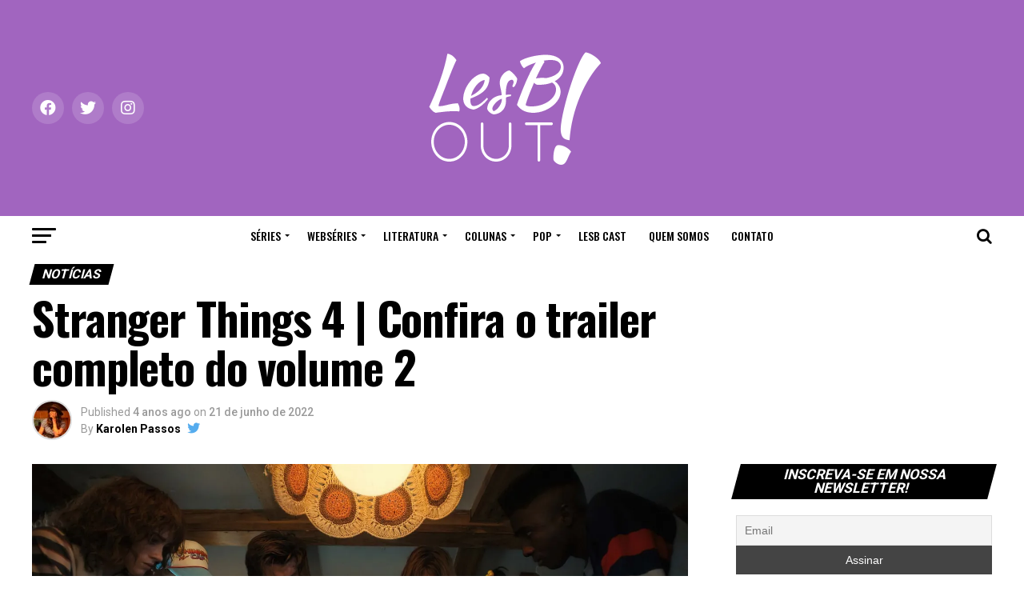

--- FILE ---
content_type: text/html; charset=UTF-8
request_url: https://lesbout.com.br/stranger-things-4-confira-o-trailer-completo-do-volume-2/
body_size: 86887
content:
<!DOCTYPE html>
<html lang="pt-BR">
<head>
<meta charset="UTF-8" >
<meta name="viewport" id="viewport" content="width=device-width, initial-scale=1.0, maximum-scale=1.0, minimum-scale=1.0, user-scalable=no" />
<link rel="pingback" href="https://lesbout.com.br/xmlrpc.php" />
<meta property="og:type" content="article" />
					<meta property="og:image" content="https://i0.wp.com/lesbout.com.br/wp-content/uploads/2022/06/ST.jpeg?resize=1000%2C600&#038;ssl=1" />
		<meta name="twitter:image" content="https://i0.wp.com/lesbout.com.br/wp-content/uploads/2022/06/ST.jpeg?resize=1000%2C600&#038;ssl=1" />
	<meta property="og:url" content="https://lesbout.com.br/stranger-things-4-confira-o-trailer-completo-do-volume-2/" />
<meta property="og:title" content="Stranger Things 4 | Confira o trailer completo do volume 2" />
<meta property="og:description" content="A Netflix liberou o trailer completo do volume 2 da quarta temporada de &#8220;Stranger Things&#8221;. Com uma versão de arrepiar da música &#8220;Running Up That Hill&#8221;, o canal de streaming promete um final épico com uma batalha de tirar o fôlego. Confira: A série conta a história de quatro amigos que amam jogar RPG. Quando [&hellip;]" />
<meta name="twitter:card" content="summary_large_image">
<meta name="twitter:url" content="https://lesbout.com.br/stranger-things-4-confira-o-trailer-completo-do-volume-2/">
<meta name="twitter:title" content="Stranger Things 4 | Confira o trailer completo do volume 2">
<meta name="twitter:description" content="A Netflix liberou o trailer completo do volume 2 da quarta temporada de &#8220;Stranger Things&#8221;. Com uma versão de arrepiar da música &#8220;Running Up That Hill&#8221;, o canal de streaming promete um final épico com uma batalha de tirar o fôlego. Confira: A série conta a história de quatro amigos que amam jogar RPG. Quando [&hellip;]">
<script type="text/javascript">
/* <![CDATA[ */
(()=>{var e={};e.g=function(){if("object"==typeof globalThis)return globalThis;try{return this||new Function("return this")()}catch(e){if("object"==typeof window)return window}}(),function({ampUrl:n,isCustomizePreview:t,isAmpDevMode:r,noampQueryVarName:o,noampQueryVarValue:s,disabledStorageKey:i,mobileUserAgents:a,regexRegex:c}){if("undefined"==typeof sessionStorage)return;const d=new RegExp(c);if(!a.some((e=>{const n=e.match(d);return!(!n||!new RegExp(n[1],n[2]).test(navigator.userAgent))||navigator.userAgent.includes(e)})))return;e.g.addEventListener("DOMContentLoaded",(()=>{const e=document.getElementById("amp-mobile-version-switcher");if(!e)return;e.hidden=!1;const n=e.querySelector("a[href]");n&&n.addEventListener("click",(()=>{sessionStorage.removeItem(i)}))}));const g=r&&["paired-browsing-non-amp","paired-browsing-amp"].includes(window.name);if(sessionStorage.getItem(i)||t||g)return;const u=new URL(location.href),m=new URL(n);m.hash=u.hash,u.searchParams.has(o)&&s===u.searchParams.get(o)?sessionStorage.setItem(i,"1"):m.href!==u.href&&(window.stop(),location.replace(m.href))}({"ampUrl":"https:\/\/lesbout.com.br\/stranger-things-4-confira-o-trailer-completo-do-volume-2\/?amp=1","noampQueryVarName":"noamp","noampQueryVarValue":"mobile","disabledStorageKey":"amp_mobile_redirect_disabled","mobileUserAgents":["Mobile","Android","Silk\/","Kindle","BlackBerry","Opera Mini","Opera Mobi"],"regexRegex":"^\\\/((?:.|\\n)+)\\\/([i]*)$","isCustomizePreview":false,"isAmpDevMode":false})})();
/* ]]> */
</script>
<meta name='robots' content='index, follow, max-image-preview:large, max-snippet:-1, max-video-preview:-1' />
	<style>img:is([sizes="auto" i], [sizes^="auto," i]) { contain-intrinsic-size: 3000px 1500px }</style>
	
	<!-- This site is optimized with the Yoast SEO plugin v26.0 - https://yoast.com/wordpress/plugins/seo/ -->
	<title>Stranger Things 4 | Confira o trailer completo do volume 2</title>
	<meta name="description" content="A Netflix liberou o trailer completo do volume 2 da quarta temporada de &quot;Stranger Things&quot;. Com uma versão de arrepiar da música..." />
	<link rel="canonical" href="https://lesbout.com.br/stranger-things-4-confira-o-trailer-completo-do-volume-2/" />
	<meta property="og:locale" content="pt_BR" />
	<meta property="og:type" content="article" />
	<meta property="og:title" content="Stranger Things 4 | Confira o trailer completo do volume 2" />
	<meta property="og:description" content="A Netflix liberou o trailer completo do volume 2 da quarta temporada de &quot;Stranger Things&quot;. Com uma versão de arrepiar da música..." />
	<meta property="og:url" content="https://lesbout.com.br/stranger-things-4-confira-o-trailer-completo-do-volume-2/" />
	<meta property="og:site_name" content="LesB Out!" />
	<meta property="article:published_time" content="2022-06-21T16:27:36+00:00" />
	<meta property="og:image" content="http://lesbout.com.br/wp-content/uploads/2022/06/ST.jpeg" />
	<meta property="og:image:width" content="2048" />
	<meta property="og:image:height" content="1017" />
	<meta property="og:image:type" content="image/jpeg" />
	<meta name="author" content="Karolen Passos" />
	<meta name="twitter:card" content="summary_large_image" />
	<meta name="twitter:creator" content="@https://twitter.com/KarolenPassos" />
	<meta name="twitter:site" content="@lesbout_br" />
	<script type="application/ld+json" class="yoast-schema-graph">{"@context":"https://schema.org","@graph":[{"@type":"Article","@id":"https://lesbout.com.br/stranger-things-4-confira-o-trailer-completo-do-volume-2/#article","isPartOf":{"@id":"https://lesbout.com.br/stranger-things-4-confira-o-trailer-completo-do-volume-2/"},"author":{"name":"Karolen Passos","@id":"https://lesbout.com.br/#/schema/person/5d7476c757f5801afbef64249c32fb4d"},"headline":"Stranger Things 4 | Confira o trailer completo do volume 2","datePublished":"2022-06-21T16:27:36+00:00","mainEntityOfPage":{"@id":"https://lesbout.com.br/stranger-things-4-confira-o-trailer-completo-do-volume-2/"},"wordCount":124,"commentCount":0,"publisher":{"@id":"https://lesbout.com.br/#organization"},"image":{"@id":"https://lesbout.com.br/stranger-things-4-confira-o-trailer-completo-do-volume-2/#primaryimage"},"thumbnailUrl":"https://i0.wp.com/lesbout.com.br/wp-content/uploads/2022/06/ST.jpeg?fit=2048%2C1017&ssl=1","keywords":["featured","LGBTQIA+","Netflix","Netflix Brasil","Running Up That Hill","Séries LGBTQIA+","Stranger Things","Stranger Things 4"],"articleSection":["Notícias","Séries"],"inLanguage":"pt-BR","potentialAction":[{"@type":"CommentAction","name":"Comment","target":["https://lesbout.com.br/stranger-things-4-confira-o-trailer-completo-do-volume-2/#respond"]}]},{"@type":"WebPage","@id":"https://lesbout.com.br/stranger-things-4-confira-o-trailer-completo-do-volume-2/","url":"https://lesbout.com.br/stranger-things-4-confira-o-trailer-completo-do-volume-2/","name":"Stranger Things 4 | Confira o trailer completo do volume 2","isPartOf":{"@id":"https://lesbout.com.br/#website"},"primaryImageOfPage":{"@id":"https://lesbout.com.br/stranger-things-4-confira-o-trailer-completo-do-volume-2/#primaryimage"},"image":{"@id":"https://lesbout.com.br/stranger-things-4-confira-o-trailer-completo-do-volume-2/#primaryimage"},"thumbnailUrl":"https://i0.wp.com/lesbout.com.br/wp-content/uploads/2022/06/ST.jpeg?fit=2048%2C1017&ssl=1","datePublished":"2022-06-21T16:27:36+00:00","description":"A Netflix liberou o trailer completo do volume 2 da quarta temporada de \"Stranger Things\". Com uma versão de arrepiar da música...","breadcrumb":{"@id":"https://lesbout.com.br/stranger-things-4-confira-o-trailer-completo-do-volume-2/#breadcrumb"},"inLanguage":"pt-BR","potentialAction":[{"@type":"ReadAction","target":["https://lesbout.com.br/stranger-things-4-confira-o-trailer-completo-do-volume-2/"]}]},{"@type":"ImageObject","inLanguage":"pt-BR","@id":"https://lesbout.com.br/stranger-things-4-confira-o-trailer-completo-do-volume-2/#primaryimage","url":"https://i0.wp.com/lesbout.com.br/wp-content/uploads/2022/06/ST.jpeg?fit=2048%2C1017&ssl=1","contentUrl":"https://i0.wp.com/lesbout.com.br/wp-content/uploads/2022/06/ST.jpeg?fit=2048%2C1017&ssl=1","width":2048,"height":1017},{"@type":"BreadcrumbList","@id":"https://lesbout.com.br/stranger-things-4-confira-o-trailer-completo-do-volume-2/#breadcrumb","itemListElement":[{"@type":"ListItem","position":1,"name":"Início","item":"https://lesbout.com.br/"},{"@type":"ListItem","position":2,"name":"Stranger Things 4 | Confira o trailer completo do volume 2"}]},{"@type":"WebSite","@id":"https://lesbout.com.br/#website","url":"https://lesbout.com.br/","name":"LesB Out!","description":"Feito por e para mulheres LGBTQIA+","publisher":{"@id":"https://lesbout.com.br/#organization"},"potentialAction":[{"@type":"SearchAction","target":{"@type":"EntryPoint","urlTemplate":"https://lesbout.com.br/?s={search_term_string}"},"query-input":{"@type":"PropertyValueSpecification","valueRequired":true,"valueName":"search_term_string"}}],"inLanguage":"pt-BR"},{"@type":"Organization","@id":"https://lesbout.com.br/#organization","name":"LesB Out!","url":"https://lesbout.com.br/","logo":{"@type":"ImageObject","inLanguage":"pt-BR","@id":"https://lesbout.com.br/#/schema/logo/image/","url":"https://i0.wp.com/lesbout.com.br/wp-content/uploads/2018/05/ssem.png?fit=94%2C60&ssl=1","contentUrl":"https://i0.wp.com/lesbout.com.br/wp-content/uploads/2018/05/ssem.png?fit=94%2C60&ssl=1","width":94,"height":60,"caption":"LesB Out!"},"image":{"@id":"https://lesbout.com.br/#/schema/logo/image/"},"sameAs":["https://x.com/lesbout_br","https://www.instagram.com/lesbout_br/"]},{"@type":"Person","@id":"https://lesbout.com.br/#/schema/person/5d7476c757f5801afbef64249c32fb4d","name":"Karolen Passos","image":{"@type":"ImageObject","inLanguage":"pt-BR","@id":"https://lesbout.com.br/#/schema/person/image/","url":"https://i0.wp.com/lesbout.com.br/wp-content/uploads/2018/08/IMG_20180801_124623_083.jpg?fit=96%2C96&ssl=1","contentUrl":"https://i0.wp.com/lesbout.com.br/wp-content/uploads/2018/08/IMG_20180801_124623_083.jpg?fit=96%2C96&ssl=1","caption":"Karolen Passos"},"description":"Karolen Passos é a co-criadora do LesB Out!. Jornalista, marketeira, mestranda sofredora e crítica há mais de dez anos, ela já escreveu para diversos sites. Fã de séries desde Gilmore Girls, a carioca têm mais de 50 títulos interminados na grade atual de séries e uma coleção crescente de quadrinhos (será se já leu tudo?). Hoje mora na Bahia e é mãe de três gatos: Bruce Wayne, o BAT-CAT, Alex Karev, o hiperativo e Meredith Grey, a antissocial.","sameAs":["https://www.instagram.com/karolenpassos/","https://x.com/https://twitter.com/KarolenPassos"],"url":"https://lesbout.com.br/author/karolenpassos/"}]}</script>
	<!-- / Yoast SEO plugin. -->


<link rel='dns-prefetch' href='//secure.gravatar.com' />
<link rel='dns-prefetch' href='//stats.wp.com' />
<link rel='dns-prefetch' href='//cdn.rawgit.com' />
<link rel='dns-prefetch' href='//ajax.googleapis.com' />
<link rel='dns-prefetch' href='//fonts.googleapis.com' />
<link rel='dns-prefetch' href='//v0.wordpress.com' />
<link rel='dns-prefetch' href='//widgets.wp.com' />
<link rel='dns-prefetch' href='//s0.wp.com' />
<link rel='dns-prefetch' href='//0.gravatar.com' />
<link rel='dns-prefetch' href='//1.gravatar.com' />
<link rel='dns-prefetch' href='//2.gravatar.com' />
<link rel='dns-prefetch' href='//www.googletagmanager.com' />
<link rel='preconnect' href='//i0.wp.com' />
<link rel='preconnect' href='//c0.wp.com' />
		<!-- This site uses the Google Analytics by MonsterInsights plugin v9.8.0 - Using Analytics tracking - https://www.monsterinsights.com/ -->
							<script src="//www.googletagmanager.com/gtag/js?id=G-M4XMRY1J6J"  data-cfasync="false" data-wpfc-render="false" type="text/javascript" async></script>
			<script data-cfasync="false" data-wpfc-render="false" type="text/javascript">
				var mi_version = '9.8.0';
				var mi_track_user = true;
				var mi_no_track_reason = '';
								var MonsterInsightsDefaultLocations = {"page_location":"https:\/\/lesbout.com.br\/stranger-things-4-confira-o-trailer-completo-do-volume-2\/"};
								if ( typeof MonsterInsightsPrivacyGuardFilter === 'function' ) {
					var MonsterInsightsLocations = (typeof MonsterInsightsExcludeQuery === 'object') ? MonsterInsightsPrivacyGuardFilter( MonsterInsightsExcludeQuery ) : MonsterInsightsPrivacyGuardFilter( MonsterInsightsDefaultLocations );
				} else {
					var MonsterInsightsLocations = (typeof MonsterInsightsExcludeQuery === 'object') ? MonsterInsightsExcludeQuery : MonsterInsightsDefaultLocations;
				}

								var disableStrs = [
										'ga-disable-G-M4XMRY1J6J',
									];

				/* Function to detect opted out users */
				function __gtagTrackerIsOptedOut() {
					for (var index = 0; index < disableStrs.length; index++) {
						if (document.cookie.indexOf(disableStrs[index] + '=true') > -1) {
							return true;
						}
					}

					return false;
				}

				/* Disable tracking if the opt-out cookie exists. */
				if (__gtagTrackerIsOptedOut()) {
					for (var index = 0; index < disableStrs.length; index++) {
						window[disableStrs[index]] = true;
					}
				}

				/* Opt-out function */
				function __gtagTrackerOptout() {
					for (var index = 0; index < disableStrs.length; index++) {
						document.cookie = disableStrs[index] + '=true; expires=Thu, 31 Dec 2099 23:59:59 UTC; path=/';
						window[disableStrs[index]] = true;
					}
				}

				if ('undefined' === typeof gaOptout) {
					function gaOptout() {
						__gtagTrackerOptout();
					}
				}
								window.dataLayer = window.dataLayer || [];

				window.MonsterInsightsDualTracker = {
					helpers: {},
					trackers: {},
				};
				if (mi_track_user) {
					function __gtagDataLayer() {
						dataLayer.push(arguments);
					}

					function __gtagTracker(type, name, parameters) {
						if (!parameters) {
							parameters = {};
						}

						if (parameters.send_to) {
							__gtagDataLayer.apply(null, arguments);
							return;
						}

						if (type === 'event') {
														parameters.send_to = monsterinsights_frontend.v4_id;
							var hookName = name;
							if (typeof parameters['event_category'] !== 'undefined') {
								hookName = parameters['event_category'] + ':' + name;
							}

							if (typeof MonsterInsightsDualTracker.trackers[hookName] !== 'undefined') {
								MonsterInsightsDualTracker.trackers[hookName](parameters);
							} else {
								__gtagDataLayer('event', name, parameters);
							}
							
						} else {
							__gtagDataLayer.apply(null, arguments);
						}
					}

					__gtagTracker('js', new Date());
					__gtagTracker('set', {
						'developer_id.dZGIzZG': true,
											});
					if ( MonsterInsightsLocations.page_location ) {
						__gtagTracker('set', MonsterInsightsLocations);
					}
										__gtagTracker('config', 'G-M4XMRY1J6J', {"forceSSL":"true","link_attribution":"true"} );
										window.gtag = __gtagTracker;										(function () {
						/* https://developers.google.com/analytics/devguides/collection/analyticsjs/ */
						/* ga and __gaTracker compatibility shim. */
						var noopfn = function () {
							return null;
						};
						var newtracker = function () {
							return new Tracker();
						};
						var Tracker = function () {
							return null;
						};
						var p = Tracker.prototype;
						p.get = noopfn;
						p.set = noopfn;
						p.send = function () {
							var args = Array.prototype.slice.call(arguments);
							args.unshift('send');
							__gaTracker.apply(null, args);
						};
						var __gaTracker = function () {
							var len = arguments.length;
							if (len === 0) {
								return;
							}
							var f = arguments[len - 1];
							if (typeof f !== 'object' || f === null || typeof f.hitCallback !== 'function') {
								if ('send' === arguments[0]) {
									var hitConverted, hitObject = false, action;
									if ('event' === arguments[1]) {
										if ('undefined' !== typeof arguments[3]) {
											hitObject = {
												'eventAction': arguments[3],
												'eventCategory': arguments[2],
												'eventLabel': arguments[4],
												'value': arguments[5] ? arguments[5] : 1,
											}
										}
									}
									if ('pageview' === arguments[1]) {
										if ('undefined' !== typeof arguments[2]) {
											hitObject = {
												'eventAction': 'page_view',
												'page_path': arguments[2],
											}
										}
									}
									if (typeof arguments[2] === 'object') {
										hitObject = arguments[2];
									}
									if (typeof arguments[5] === 'object') {
										Object.assign(hitObject, arguments[5]);
									}
									if ('undefined' !== typeof arguments[1].hitType) {
										hitObject = arguments[1];
										if ('pageview' === hitObject.hitType) {
											hitObject.eventAction = 'page_view';
										}
									}
									if (hitObject) {
										action = 'timing' === arguments[1].hitType ? 'timing_complete' : hitObject.eventAction;
										hitConverted = mapArgs(hitObject);
										__gtagTracker('event', action, hitConverted);
									}
								}
								return;
							}

							function mapArgs(args) {
								var arg, hit = {};
								var gaMap = {
									'eventCategory': 'event_category',
									'eventAction': 'event_action',
									'eventLabel': 'event_label',
									'eventValue': 'event_value',
									'nonInteraction': 'non_interaction',
									'timingCategory': 'event_category',
									'timingVar': 'name',
									'timingValue': 'value',
									'timingLabel': 'event_label',
									'page': 'page_path',
									'location': 'page_location',
									'title': 'page_title',
									'referrer' : 'page_referrer',
								};
								for (arg in args) {
																		if (!(!args.hasOwnProperty(arg) || !gaMap.hasOwnProperty(arg))) {
										hit[gaMap[arg]] = args[arg];
									} else {
										hit[arg] = args[arg];
									}
								}
								return hit;
							}

							try {
								f.hitCallback();
							} catch (ex) {
							}
						};
						__gaTracker.create = newtracker;
						__gaTracker.getByName = newtracker;
						__gaTracker.getAll = function () {
							return [];
						};
						__gaTracker.remove = noopfn;
						__gaTracker.loaded = true;
						window['__gaTracker'] = __gaTracker;
					})();
									} else {
										console.log("");
					(function () {
						function __gtagTracker() {
							return null;
						}

						window['__gtagTracker'] = __gtagTracker;
						window['gtag'] = __gtagTracker;
					})();
									}
			</script>
			
							<!-- / Google Analytics by MonsterInsights -->
		<script type="text/javascript">
/* <![CDATA[ */
window._wpemojiSettings = {"baseUrl":"https:\/\/s.w.org\/images\/core\/emoji\/16.0.1\/72x72\/","ext":".png","svgUrl":"https:\/\/s.w.org\/images\/core\/emoji\/16.0.1\/svg\/","svgExt":".svg","source":{"concatemoji":"https:\/\/lesbout.com.br\/wp-includes\/js\/wp-emoji-release.min.js?ver=6.8.3"}};
/*! This file is auto-generated */
!function(s,n){var o,i,e;function c(e){try{var t={supportTests:e,timestamp:(new Date).valueOf()};sessionStorage.setItem(o,JSON.stringify(t))}catch(e){}}function p(e,t,n){e.clearRect(0,0,e.canvas.width,e.canvas.height),e.fillText(t,0,0);var t=new Uint32Array(e.getImageData(0,0,e.canvas.width,e.canvas.height).data),a=(e.clearRect(0,0,e.canvas.width,e.canvas.height),e.fillText(n,0,0),new Uint32Array(e.getImageData(0,0,e.canvas.width,e.canvas.height).data));return t.every(function(e,t){return e===a[t]})}function u(e,t){e.clearRect(0,0,e.canvas.width,e.canvas.height),e.fillText(t,0,0);for(var n=e.getImageData(16,16,1,1),a=0;a<n.data.length;a++)if(0!==n.data[a])return!1;return!0}function f(e,t,n,a){switch(t){case"flag":return n(e,"\ud83c\udff3\ufe0f\u200d\u26a7\ufe0f","\ud83c\udff3\ufe0f\u200b\u26a7\ufe0f")?!1:!n(e,"\ud83c\udde8\ud83c\uddf6","\ud83c\udde8\u200b\ud83c\uddf6")&&!n(e,"\ud83c\udff4\udb40\udc67\udb40\udc62\udb40\udc65\udb40\udc6e\udb40\udc67\udb40\udc7f","\ud83c\udff4\u200b\udb40\udc67\u200b\udb40\udc62\u200b\udb40\udc65\u200b\udb40\udc6e\u200b\udb40\udc67\u200b\udb40\udc7f");case"emoji":return!a(e,"\ud83e\udedf")}return!1}function g(e,t,n,a){var r="undefined"!=typeof WorkerGlobalScope&&self instanceof WorkerGlobalScope?new OffscreenCanvas(300,150):s.createElement("canvas"),o=r.getContext("2d",{willReadFrequently:!0}),i=(o.textBaseline="top",o.font="600 32px Arial",{});return e.forEach(function(e){i[e]=t(o,e,n,a)}),i}function t(e){var t=s.createElement("script");t.src=e,t.defer=!0,s.head.appendChild(t)}"undefined"!=typeof Promise&&(o="wpEmojiSettingsSupports",i=["flag","emoji"],n.supports={everything:!0,everythingExceptFlag:!0},e=new Promise(function(e){s.addEventListener("DOMContentLoaded",e,{once:!0})}),new Promise(function(t){var n=function(){try{var e=JSON.parse(sessionStorage.getItem(o));if("object"==typeof e&&"number"==typeof e.timestamp&&(new Date).valueOf()<e.timestamp+604800&&"object"==typeof e.supportTests)return e.supportTests}catch(e){}return null}();if(!n){if("undefined"!=typeof Worker&&"undefined"!=typeof OffscreenCanvas&&"undefined"!=typeof URL&&URL.createObjectURL&&"undefined"!=typeof Blob)try{var e="postMessage("+g.toString()+"("+[JSON.stringify(i),f.toString(),p.toString(),u.toString()].join(",")+"));",a=new Blob([e],{type:"text/javascript"}),r=new Worker(URL.createObjectURL(a),{name:"wpTestEmojiSupports"});return void(r.onmessage=function(e){c(n=e.data),r.terminate(),t(n)})}catch(e){}c(n=g(i,f,p,u))}t(n)}).then(function(e){for(var t in e)n.supports[t]=e[t],n.supports.everything=n.supports.everything&&n.supports[t],"flag"!==t&&(n.supports.everythingExceptFlag=n.supports.everythingExceptFlag&&n.supports[t]);n.supports.everythingExceptFlag=n.supports.everythingExceptFlag&&!n.supports.flag,n.DOMReady=!1,n.readyCallback=function(){n.DOMReady=!0}}).then(function(){return e}).then(function(){var e;n.supports.everything||(n.readyCallback(),(e=n.source||{}).concatemoji?t(e.concatemoji):e.wpemoji&&e.twemoji&&(t(e.twemoji),t(e.wpemoji)))}))}((window,document),window._wpemojiSettings);
/* ]]> */
</script>
<!-- CodeFlavors Featured Post styling -->
<style type="text/css">
.codeflavors-featured-post.theme-fancy{
    display:block;
    position:relative;
    width:100%;
    height:auto;
	margin:1em 0;
}
    .codeflavors-featured-post.theme-fancy img{
        width:100%;
        max-width:100%;
        height:auto; 
    }
    .codeflavors-featured-post.theme-fancy .cf-overlay{
        position:absolute;
        bottom:0px;
        left:0px;
        width:100%;
        max-height:100%;    	
    }
        .codeflavors-featured-post.theme-fancy .cf-overlay .cf-inside{
            display:block;
        	position:relative;
        	padding:.5em 2em;
        	text-align:center;
        	color:#FFF;
        	background-color:rgba(0,0,0,0.5);
        } 
        .codeflavors-featured-post.theme-fancy.no-image .cf-overlay .cf-inside{
        	background:#000;
        }
        
            .codeflavors-featured-post.theme-fancy .cf-overlay .cf-inside h2{
                padding:0px 0px .5em;
            	margin:.5em 0px .5em;
            	border-bottom:1px #FFF solid;
            	font-size:1.2em;
            }
                .codeflavors-featured-post.theme-fancy .cf-overlay .cf-inside h2 a{
	               text-decoration:none;
                   color:#FFF; 
                   border:none;
                }
            .codeflavors-featured-post.theme-fancy .cf-overlay .cf-inside p{
                margin:0px;
            	padding:0px;
            }
            .codeflavors-featured-post.theme-fancy .cf-overlay .category{
                background:#000;
            	text-align:center;
            	color:#FFF;
            	text-transform:uppercase;
            	padding:.6em 0 .6em;
            }
                .codeflavors-featured-post.theme-fancy .cf-overlay .category a{
	                color:#FFF;
                	text-decoration:none;
                	border:none;
                }
</style>
<!-- end - CodeFlavors Featured Post styling -->
<!-- CodeFlavors Featured Post styling -->
<style type="text/css">
.codeflavors-featured-post.theme-default{
    display:block;
    position:relative;
    width:100%;
    height:auto;
	margin:1em 0;
	background-color:#FFF;
	border:1px #eee solid;
}
    .codeflavors-featured-post.theme-default img{
        width:100%;
        max-width:100%;
        height:auto; 
    }
    .codeflavors-featured-post.theme-default .cf-post-details{
	   padding:.5em;
    }
        .codeflavors-featured-post.theme-default .cf-post-details h2{
	        font-size:1.2em;
            margin:.3em 0 0;
        	padding:0;
        	color:#868286;
        }
            .codeflavors-featured-post.theme-default .cf-post-details h2 a{
	            text-decoration:none;
            	border:none;
            	color:#868286;
            }
        .codeflavors-featured-post.theme-default .cf-post-details p{
	        font-size:.9em;
            padding:.5em 0 1em;
        	margin:0;
        	color:#A6A6A6;
        }
    .codeflavors-featured-post.theme-default .cf-post-author{
	    font-size:.7em;
        color:#727272;
    }
        .codeflavors-featured-post.theme-default .cf-post-author img{
	        width:auto;
        	height:auto;
        	max-height:30px;
        }  
   .codeflavors-featured-post.theme-default .cf-entry-meta{
	    font-size:.7em;
   	    color:#999;
   	    border-top:1px #EFEFEF solid;
   	    margin:.5em 0 0;
   	    padding:1em 0;
   }
       .codeflavors-featured-post.theme-default .cf-entry-meta span{
	        display:block;
       	    text-align:right;
       }  
    
</style>
<!-- end - CodeFlavors Featured Post styling -->

<link rel='stylesheet' id='jetpack_related-posts-css' href='https://c0.wp.com/p/jetpack/15.4/modules/related-posts/related-posts.css' type='text/css' media='all' />
<link rel='stylesheet' id='bootstrap-css-css' href='https://cdn.rawgit.com/twbs/bootstrap/v4-dev/dist/css/bootstrap.css' type='text/css' media='screen' />
<link rel='stylesheet' id='sbi_styles-css' href='https://lesbout.com.br/wp-content/plugins/instagram-feed/css/sbi-styles.min.css?ver=6.9.1' type='text/css' media='all' />
<style id='wp-emoji-styles-inline-css' type='text/css'>

	img.wp-smiley, img.emoji {
		display: inline !important;
		border: none !important;
		box-shadow: none !important;
		height: 1em !important;
		width: 1em !important;
		margin: 0 0.07em !important;
		vertical-align: -0.1em !important;
		background: none !important;
		padding: 0 !important;
	}
</style>
<link rel='stylesheet' id='wp-block-library-css' href='https://c0.wp.com/c/6.8.3/wp-includes/css/dist/block-library/style.min.css' type='text/css' media='all' />
<style id='classic-theme-styles-inline-css' type='text/css'>
/*! This file is auto-generated */
.wp-block-button__link{color:#fff;background-color:#32373c;border-radius:9999px;box-shadow:none;text-decoration:none;padding:calc(.667em + 2px) calc(1.333em + 2px);font-size:1.125em}.wp-block-file__button{background:#32373c;color:#fff;text-decoration:none}
</style>
<link rel='stylesheet' id='wpzoom-social-icons-block-style-css' href='https://lesbout.com.br/wp-content/plugins/social-icons-widget-by-wpzoom/block/dist/style-wpzoom-social-icons.css?ver=4.5.1' type='text/css' media='all' />
<style id='feedzy-rss-feeds-loop-style-inline-css' type='text/css'>
.wp-block-feedzy-rss-feeds-loop{display:grid;gap:24px;grid-template-columns:repeat(1,1fr)}@media(min-width:782px){.wp-block-feedzy-rss-feeds-loop.feedzy-loop-columns-2,.wp-block-feedzy-rss-feeds-loop.feedzy-loop-columns-3,.wp-block-feedzy-rss-feeds-loop.feedzy-loop-columns-4,.wp-block-feedzy-rss-feeds-loop.feedzy-loop-columns-5{grid-template-columns:repeat(2,1fr)}}@media(min-width:960px){.wp-block-feedzy-rss-feeds-loop.feedzy-loop-columns-2{grid-template-columns:repeat(2,1fr)}.wp-block-feedzy-rss-feeds-loop.feedzy-loop-columns-3{grid-template-columns:repeat(3,1fr)}.wp-block-feedzy-rss-feeds-loop.feedzy-loop-columns-4{grid-template-columns:repeat(4,1fr)}.wp-block-feedzy-rss-feeds-loop.feedzy-loop-columns-5{grid-template-columns:repeat(5,1fr)}}.wp-block-feedzy-rss-feeds-loop .wp-block-image.is-style-rounded img{border-radius:9999px}.wp-block-feedzy-rss-feeds-loop .wp-block-image:has(:is(img:not([src]),img[src=""])){display:none}

</style>
<link rel='stylesheet' id='mediaelement-css' href='https://c0.wp.com/c/6.8.3/wp-includes/js/mediaelement/mediaelementplayer-legacy.min.css' type='text/css' media='all' />
<link rel='stylesheet' id='wp-mediaelement-css' href='https://c0.wp.com/c/6.8.3/wp-includes/js/mediaelement/wp-mediaelement.min.css' type='text/css' media='all' />
<style id='jetpack-sharing-buttons-style-inline-css' type='text/css'>
.jetpack-sharing-buttons__services-list{display:flex;flex-direction:row;flex-wrap:wrap;gap:0;list-style-type:none;margin:5px;padding:0}.jetpack-sharing-buttons__services-list.has-small-icon-size{font-size:12px}.jetpack-sharing-buttons__services-list.has-normal-icon-size{font-size:16px}.jetpack-sharing-buttons__services-list.has-large-icon-size{font-size:24px}.jetpack-sharing-buttons__services-list.has-huge-icon-size{font-size:36px}@media print{.jetpack-sharing-buttons__services-list{display:none!important}}.editor-styles-wrapper .wp-block-jetpack-sharing-buttons{gap:0;padding-inline-start:0}ul.jetpack-sharing-buttons__services-list.has-background{padding:1.25em 2.375em}
</style>
<style id='powerpress-player-block-style-inline-css' type='text/css'>


</style>
<style id='global-styles-inline-css' type='text/css'>
:root{--wp--preset--aspect-ratio--square: 1;--wp--preset--aspect-ratio--4-3: 4/3;--wp--preset--aspect-ratio--3-4: 3/4;--wp--preset--aspect-ratio--3-2: 3/2;--wp--preset--aspect-ratio--2-3: 2/3;--wp--preset--aspect-ratio--16-9: 16/9;--wp--preset--aspect-ratio--9-16: 9/16;--wp--preset--color--black: #000000;--wp--preset--color--cyan-bluish-gray: #abb8c3;--wp--preset--color--white: #ffffff;--wp--preset--color--pale-pink: #f78da7;--wp--preset--color--vivid-red: #cf2e2e;--wp--preset--color--luminous-vivid-orange: #ff6900;--wp--preset--color--luminous-vivid-amber: #fcb900;--wp--preset--color--light-green-cyan: #7bdcb5;--wp--preset--color--vivid-green-cyan: #00d084;--wp--preset--color--pale-cyan-blue: #8ed1fc;--wp--preset--color--vivid-cyan-blue: #0693e3;--wp--preset--color--vivid-purple: #9b51e0;--wp--preset--gradient--vivid-cyan-blue-to-vivid-purple: linear-gradient(135deg,rgba(6,147,227,1) 0%,rgb(155,81,224) 100%);--wp--preset--gradient--light-green-cyan-to-vivid-green-cyan: linear-gradient(135deg,rgb(122,220,180) 0%,rgb(0,208,130) 100%);--wp--preset--gradient--luminous-vivid-amber-to-luminous-vivid-orange: linear-gradient(135deg,rgba(252,185,0,1) 0%,rgba(255,105,0,1) 100%);--wp--preset--gradient--luminous-vivid-orange-to-vivid-red: linear-gradient(135deg,rgba(255,105,0,1) 0%,rgb(207,46,46) 100%);--wp--preset--gradient--very-light-gray-to-cyan-bluish-gray: linear-gradient(135deg,rgb(238,238,238) 0%,rgb(169,184,195) 100%);--wp--preset--gradient--cool-to-warm-spectrum: linear-gradient(135deg,rgb(74,234,220) 0%,rgb(151,120,209) 20%,rgb(207,42,186) 40%,rgb(238,44,130) 60%,rgb(251,105,98) 80%,rgb(254,248,76) 100%);--wp--preset--gradient--blush-light-purple: linear-gradient(135deg,rgb(255,206,236) 0%,rgb(152,150,240) 100%);--wp--preset--gradient--blush-bordeaux: linear-gradient(135deg,rgb(254,205,165) 0%,rgb(254,45,45) 50%,rgb(107,0,62) 100%);--wp--preset--gradient--luminous-dusk: linear-gradient(135deg,rgb(255,203,112) 0%,rgb(199,81,192) 50%,rgb(65,88,208) 100%);--wp--preset--gradient--pale-ocean: linear-gradient(135deg,rgb(255,245,203) 0%,rgb(182,227,212) 50%,rgb(51,167,181) 100%);--wp--preset--gradient--electric-grass: linear-gradient(135deg,rgb(202,248,128) 0%,rgb(113,206,126) 100%);--wp--preset--gradient--midnight: linear-gradient(135deg,rgb(2,3,129) 0%,rgb(40,116,252) 100%);--wp--preset--font-size--small: 13px;--wp--preset--font-size--medium: 20px;--wp--preset--font-size--large: 36px;--wp--preset--font-size--x-large: 42px;--wp--preset--spacing--20: 0.44rem;--wp--preset--spacing--30: 0.67rem;--wp--preset--spacing--40: 1rem;--wp--preset--spacing--50: 1.5rem;--wp--preset--spacing--60: 2.25rem;--wp--preset--spacing--70: 3.38rem;--wp--preset--spacing--80: 5.06rem;--wp--preset--shadow--natural: 6px 6px 9px rgba(0, 0, 0, 0.2);--wp--preset--shadow--deep: 12px 12px 50px rgba(0, 0, 0, 0.4);--wp--preset--shadow--sharp: 6px 6px 0px rgba(0, 0, 0, 0.2);--wp--preset--shadow--outlined: 6px 6px 0px -3px rgba(255, 255, 255, 1), 6px 6px rgba(0, 0, 0, 1);--wp--preset--shadow--crisp: 6px 6px 0px rgba(0, 0, 0, 1);}:where(.is-layout-flex){gap: 0.5em;}:where(.is-layout-grid){gap: 0.5em;}body .is-layout-flex{display: flex;}.is-layout-flex{flex-wrap: wrap;align-items: center;}.is-layout-flex > :is(*, div){margin: 0;}body .is-layout-grid{display: grid;}.is-layout-grid > :is(*, div){margin: 0;}:where(.wp-block-columns.is-layout-flex){gap: 2em;}:where(.wp-block-columns.is-layout-grid){gap: 2em;}:where(.wp-block-post-template.is-layout-flex){gap: 1.25em;}:where(.wp-block-post-template.is-layout-grid){gap: 1.25em;}.has-black-color{color: var(--wp--preset--color--black) !important;}.has-cyan-bluish-gray-color{color: var(--wp--preset--color--cyan-bluish-gray) !important;}.has-white-color{color: var(--wp--preset--color--white) !important;}.has-pale-pink-color{color: var(--wp--preset--color--pale-pink) !important;}.has-vivid-red-color{color: var(--wp--preset--color--vivid-red) !important;}.has-luminous-vivid-orange-color{color: var(--wp--preset--color--luminous-vivid-orange) !important;}.has-luminous-vivid-amber-color{color: var(--wp--preset--color--luminous-vivid-amber) !important;}.has-light-green-cyan-color{color: var(--wp--preset--color--light-green-cyan) !important;}.has-vivid-green-cyan-color{color: var(--wp--preset--color--vivid-green-cyan) !important;}.has-pale-cyan-blue-color{color: var(--wp--preset--color--pale-cyan-blue) !important;}.has-vivid-cyan-blue-color{color: var(--wp--preset--color--vivid-cyan-blue) !important;}.has-vivid-purple-color{color: var(--wp--preset--color--vivid-purple) !important;}.has-black-background-color{background-color: var(--wp--preset--color--black) !important;}.has-cyan-bluish-gray-background-color{background-color: var(--wp--preset--color--cyan-bluish-gray) !important;}.has-white-background-color{background-color: var(--wp--preset--color--white) !important;}.has-pale-pink-background-color{background-color: var(--wp--preset--color--pale-pink) !important;}.has-vivid-red-background-color{background-color: var(--wp--preset--color--vivid-red) !important;}.has-luminous-vivid-orange-background-color{background-color: var(--wp--preset--color--luminous-vivid-orange) !important;}.has-luminous-vivid-amber-background-color{background-color: var(--wp--preset--color--luminous-vivid-amber) !important;}.has-light-green-cyan-background-color{background-color: var(--wp--preset--color--light-green-cyan) !important;}.has-vivid-green-cyan-background-color{background-color: var(--wp--preset--color--vivid-green-cyan) !important;}.has-pale-cyan-blue-background-color{background-color: var(--wp--preset--color--pale-cyan-blue) !important;}.has-vivid-cyan-blue-background-color{background-color: var(--wp--preset--color--vivid-cyan-blue) !important;}.has-vivid-purple-background-color{background-color: var(--wp--preset--color--vivid-purple) !important;}.has-black-border-color{border-color: var(--wp--preset--color--black) !important;}.has-cyan-bluish-gray-border-color{border-color: var(--wp--preset--color--cyan-bluish-gray) !important;}.has-white-border-color{border-color: var(--wp--preset--color--white) !important;}.has-pale-pink-border-color{border-color: var(--wp--preset--color--pale-pink) !important;}.has-vivid-red-border-color{border-color: var(--wp--preset--color--vivid-red) !important;}.has-luminous-vivid-orange-border-color{border-color: var(--wp--preset--color--luminous-vivid-orange) !important;}.has-luminous-vivid-amber-border-color{border-color: var(--wp--preset--color--luminous-vivid-amber) !important;}.has-light-green-cyan-border-color{border-color: var(--wp--preset--color--light-green-cyan) !important;}.has-vivid-green-cyan-border-color{border-color: var(--wp--preset--color--vivid-green-cyan) !important;}.has-pale-cyan-blue-border-color{border-color: var(--wp--preset--color--pale-cyan-blue) !important;}.has-vivid-cyan-blue-border-color{border-color: var(--wp--preset--color--vivid-cyan-blue) !important;}.has-vivid-purple-border-color{border-color: var(--wp--preset--color--vivid-purple) !important;}.has-vivid-cyan-blue-to-vivid-purple-gradient-background{background: var(--wp--preset--gradient--vivid-cyan-blue-to-vivid-purple) !important;}.has-light-green-cyan-to-vivid-green-cyan-gradient-background{background: var(--wp--preset--gradient--light-green-cyan-to-vivid-green-cyan) !important;}.has-luminous-vivid-amber-to-luminous-vivid-orange-gradient-background{background: var(--wp--preset--gradient--luminous-vivid-amber-to-luminous-vivid-orange) !important;}.has-luminous-vivid-orange-to-vivid-red-gradient-background{background: var(--wp--preset--gradient--luminous-vivid-orange-to-vivid-red) !important;}.has-very-light-gray-to-cyan-bluish-gray-gradient-background{background: var(--wp--preset--gradient--very-light-gray-to-cyan-bluish-gray) !important;}.has-cool-to-warm-spectrum-gradient-background{background: var(--wp--preset--gradient--cool-to-warm-spectrum) !important;}.has-blush-light-purple-gradient-background{background: var(--wp--preset--gradient--blush-light-purple) !important;}.has-blush-bordeaux-gradient-background{background: var(--wp--preset--gradient--blush-bordeaux) !important;}.has-luminous-dusk-gradient-background{background: var(--wp--preset--gradient--luminous-dusk) !important;}.has-pale-ocean-gradient-background{background: var(--wp--preset--gradient--pale-ocean) !important;}.has-electric-grass-gradient-background{background: var(--wp--preset--gradient--electric-grass) !important;}.has-midnight-gradient-background{background: var(--wp--preset--gradient--midnight) !important;}.has-small-font-size{font-size: var(--wp--preset--font-size--small) !important;}.has-medium-font-size{font-size: var(--wp--preset--font-size--medium) !important;}.has-large-font-size{font-size: var(--wp--preset--font-size--large) !important;}.has-x-large-font-size{font-size: var(--wp--preset--font-size--x-large) !important;}
:where(.wp-block-post-template.is-layout-flex){gap: 1.25em;}:where(.wp-block-post-template.is-layout-grid){gap: 1.25em;}
:where(.wp-block-columns.is-layout-flex){gap: 2em;}:where(.wp-block-columns.is-layout-grid){gap: 2em;}
:root :where(.wp-block-pullquote){font-size: 1.5em;line-height: 1.6;}
</style>
<link rel='stylesheet' id='contact-form-7-css' href='https://lesbout.com.br/wp-content/plugins/contact-form-7/includes/css/styles.css?ver=6.1.1' type='text/css' media='all' />
<link rel='stylesheet' id='theiaPostSlider-css' href='https://lesbout.com.br/wp-content/plugins/theia-post-slider/dist/css/font-theme.css?ver=2.1.3' type='text/css' media='all' />
<style id='theiaPostSlider-inline-css' type='text/css'>


				.theiaPostSlider_nav.fontTheme ._title,
				.theiaPostSlider_nav.fontTheme ._text {
					line-height: 48px;
				}
	
				.theiaPostSlider_nav.fontTheme ._button,
				.theiaPostSlider_nav.fontTheme ._button svg {
					color: #a165bf;
					fill: #a165bf;
				}
	
				.theiaPostSlider_nav.fontTheme ._button ._2 span {
					font-size: 48px;
					line-height: 48px;
				}
	
				.theiaPostSlider_nav.fontTheme ._button ._2 svg {
					width: 48px;
				}
	
				.theiaPostSlider_nav.fontTheme ._button:hover,
				.theiaPostSlider_nav.fontTheme ._button:focus,
				.theiaPostSlider_nav.fontTheme ._button:hover svg,
				.theiaPostSlider_nav.fontTheme ._button:focus svg {
					color: #bc92d1;
					fill: #bc92d1;
				}
	
				.theiaPostSlider_nav.fontTheme ._disabled,				 
                .theiaPostSlider_nav.fontTheme ._disabled svg {
					color: #919191 !important;
					fill: #919191 !important;
				}
			
</style>
<link rel='stylesheet' id='theiaPostSlider-font-css' href='https://lesbout.com.br/wp-content/plugins/theia-post-slider/assets/fonts/style.css?ver=2.1.3' type='text/css' media='all' />
<link rel='stylesheet' id='wpfcas-font-awesome-css' href='https://lesbout.com.br/wp-content/plugins/wp-featured-content-and-slider/assets/css/font-awesome.min.css?ver=1.7.4' type='text/css' media='all' />
<link rel='stylesheet' id='wpfcas_style-css' href='https://lesbout.com.br/wp-content/plugins/wp-featured-content-and-slider/assets/css/featured-content-style.css?ver=1.7.4' type='text/css' media='all' />
<link rel='stylesheet' id='wpfcas_slick_style-css' href='https://lesbout.com.br/wp-content/plugins/wp-featured-content-and-slider/assets/css/slick.css?ver=1.7.4' type='text/css' media='all' />
<link rel='stylesheet' id='ppress-frontend-css' href='https://lesbout.com.br/wp-content/plugins/wp-user-avatar/assets/css/frontend.min.css?ver=4.16.6' type='text/css' media='all' />
<link rel='stylesheet' id='ppress-flatpickr-css' href='https://lesbout.com.br/wp-content/plugins/wp-user-avatar/assets/flatpickr/flatpickr.min.css?ver=4.16.6' type='text/css' media='all' />
<link rel='stylesheet' id='ppress-select2-css' href='https://lesbout.com.br/wp-content/plugins/wp-user-avatar/assets/select2/select2.min.css?ver=6.8.3' type='text/css' media='all' />
<link rel='stylesheet' id='ql-jquery-ui-css' href='//ajax.googleapis.com/ajax/libs/jqueryui/1.12.1/themes/smoothness/jquery-ui.css?ver=6.8.3' type='text/css' media='all' />
<link rel='stylesheet' id='mvp-custom-style-css' href='https://lesbout.com.br/wp-content/themes/zox-news/style.css?ver=6.8.3' type='text/css' media='all' />
<style id='mvp-custom-style-inline-css' type='text/css'>


#mvp-wallpaper {
	background: url() no-repeat 50% 0;
	}

#mvp-foot-copy a {
	color: #a165bf;
	}

#mvp-content-main p a,
#mvp-content-main ul a,
#mvp-content-main ol a,
.mvp-post-add-main p a,
.mvp-post-add-main ul a,
.mvp-post-add-main ol a {
	box-shadow: inset 0 -4px 0 #a165bf;
	}

#mvp-content-main p a:hover,
#mvp-content-main ul a:hover,
#mvp-content-main ol a:hover,
.mvp-post-add-main p a:hover,
.mvp-post-add-main ul a:hover,
.mvp-post-add-main ol a:hover {
	background: #a165bf;
	}

a,
a:visited,
.post-info-name a,
.woocommerce .woocommerce-breadcrumb a {
	color: #000000;
	}

#mvp-side-wrap a:hover {
	color: #000000;
	}

.mvp-fly-top:hover,
.mvp-vid-box-wrap,
ul.mvp-soc-mob-list li.mvp-soc-mob-com {
	background: #000000;
	}

nav.mvp-fly-nav-menu ul li.menu-item-has-children:after,
.mvp-feat1-left-wrap span.mvp-cd-cat,
.mvp-widget-feat1-top-story span.mvp-cd-cat,
.mvp-widget-feat2-left-cont span.mvp-cd-cat,
.mvp-widget-dark-feat span.mvp-cd-cat,
.mvp-widget-dark-sub span.mvp-cd-cat,
.mvp-vid-wide-text span.mvp-cd-cat,
.mvp-feat2-top-text span.mvp-cd-cat,
.mvp-feat3-main-story span.mvp-cd-cat,
.mvp-feat3-sub-text span.mvp-cd-cat,
.mvp-feat4-main-text span.mvp-cd-cat,
.woocommerce-message:before,
.woocommerce-info:before,
.woocommerce-message:before {
	color: #000000;
	}

#searchform input,
.mvp-authors-name {
	border-bottom: 1px solid #000000;
	}

.mvp-fly-top:hover {
	border-top: 1px solid #000000;
	border-left: 1px solid #000000;
	border-bottom: 1px solid #000000;
	}

.woocommerce .widget_price_filter .ui-slider .ui-slider-handle,
.woocommerce #respond input#submit.alt,
.woocommerce a.button.alt,
.woocommerce button.button.alt,
.woocommerce input.button.alt,
.woocommerce #respond input#submit.alt:hover,
.woocommerce a.button.alt:hover,
.woocommerce button.button.alt:hover,
.woocommerce input.button.alt:hover {
	background-color: #000000;
	}

.woocommerce-error,
.woocommerce-info,
.woocommerce-message {
	border-top-color: #000000;
	}

ul.mvp-feat1-list-buts li.active span.mvp-feat1-list-but,
span.mvp-widget-home-title,
span.mvp-post-cat,
span.mvp-feat1-pop-head {
	background: #000000;
	}

.woocommerce span.onsale {
	background-color: #000000;
	}

.mvp-widget-feat2-side-more-but,
.woocommerce .star-rating span:before,
span.mvp-prev-next-label,
.mvp-cat-date-wrap .sticky {
	color: #000000 !important;
	}

#mvp-main-nav-top,
#mvp-fly-wrap,
.mvp-soc-mob-right,
#mvp-main-nav-small-cont {
	background: #a165bf;
	}

#mvp-main-nav-small .mvp-fly-but-wrap span,
#mvp-main-nav-small .mvp-search-but-wrap span,
.mvp-nav-top-left .mvp-fly-but-wrap span,
#mvp-fly-wrap .mvp-fly-but-wrap span {
	background: #555555;
	}

.mvp-nav-top-right .mvp-nav-search-but,
span.mvp-fly-soc-head,
.mvp-soc-mob-right i,
#mvp-main-nav-small span.mvp-nav-search-but,
#mvp-main-nav-small .mvp-nav-menu ul li a  {
	color: #555555;
	}

#mvp-main-nav-small .mvp-nav-menu ul li.menu-item-has-children a:after {
	border-color: #555555 transparent transparent transparent;
	}

#mvp-nav-top-wrap span.mvp-nav-search-but:hover,
#mvp-main-nav-small span.mvp-nav-search-but:hover {
	color: #ffffff;
	}

#mvp-nav-top-wrap .mvp-fly-but-wrap:hover span,
#mvp-main-nav-small .mvp-fly-but-wrap:hover span,
span.mvp-woo-cart-num:hover {
	background: #ffffff;
	}

#mvp-main-nav-bot-cont {
	background: #ffffff;
	}

#mvp-nav-bot-wrap .mvp-fly-but-wrap span,
#mvp-nav-bot-wrap .mvp-search-but-wrap span {
	background: #000000;
	}

#mvp-nav-bot-wrap span.mvp-nav-search-but,
#mvp-nav-bot-wrap .mvp-nav-menu ul li a {
	color: #000000;
	}

#mvp-nav-bot-wrap .mvp-nav-menu ul li.menu-item-has-children a:after {
	border-color: #000000 transparent transparent transparent;
	}

.mvp-nav-menu ul li:hover a {
	border-bottom: 5px solid #a165bf;
	}

#mvp-nav-bot-wrap .mvp-fly-but-wrap:hover span {
	background: #a165bf;
	}

#mvp-nav-bot-wrap span.mvp-nav-search-but:hover {
	color: #a165bf;
	}

body,
.mvp-feat1-feat-text p,
.mvp-feat2-top-text p,
.mvp-feat3-main-text p,
.mvp-feat3-sub-text p,
#searchform input,
.mvp-author-info-text,
span.mvp-post-excerpt,
.mvp-nav-menu ul li ul.sub-menu li a,
nav.mvp-fly-nav-menu ul li a,
.mvp-ad-label,
span.mvp-feat-caption,
.mvp-post-tags a,
.mvp-post-tags a:visited,
span.mvp-author-box-name a,
#mvp-author-box-text p,
.mvp-post-gallery-text p,
ul.mvp-soc-mob-list li span,
#comments,
h3#reply-title,
h2.comments,
#mvp-foot-copy p,
span.mvp-fly-soc-head,
.mvp-post-tags-header,
span.mvp-prev-next-label,
span.mvp-post-add-link-but,
#mvp-comments-button a,
#mvp-comments-button span.mvp-comment-but-text,
.woocommerce ul.product_list_widget span.product-title,
.woocommerce ul.product_list_widget li a,
.woocommerce #reviews #comments ol.commentlist li .comment-text p.meta,
.woocommerce div.product p.price,
.woocommerce div.product p.price ins,
.woocommerce div.product p.price del,
.woocommerce ul.products li.product .price del,
.woocommerce ul.products li.product .price ins,
.woocommerce ul.products li.product .price,
.woocommerce #respond input#submit,
.woocommerce a.button,
.woocommerce button.button,
.woocommerce input.button,
.woocommerce .widget_price_filter .price_slider_amount .button,
.woocommerce span.onsale,
.woocommerce-review-link,
#woo-content p.woocommerce-result-count,
.woocommerce div.product .woocommerce-tabs ul.tabs li a,
a.mvp-inf-more-but,
span.mvp-cont-read-but,
span.mvp-cd-cat,
span.mvp-cd-date,
.mvp-feat4-main-text p,
span.mvp-woo-cart-num,
span.mvp-widget-home-title2,
.wp-caption,
#mvp-content-main p.wp-caption-text,
.gallery-caption,
.mvp-post-add-main p.wp-caption-text,
#bbpress-forums,
#bbpress-forums p,
.protected-post-form input,
#mvp-feat6-text p {
	font-family: 'Roboto', sans-serif;
	font-display: swap;
	}

.mvp-blog-story-text p,
span.mvp-author-page-desc,
#mvp-404 p,
.mvp-widget-feat1-bot-text p,
.mvp-widget-feat2-left-text p,
.mvp-flex-story-text p,
.mvp-search-text p,
#mvp-content-main p,
.mvp-post-add-main p,
#mvp-content-main ul li,
#mvp-content-main ol li,
.rwp-summary,
.rwp-u-review__comment,
.mvp-feat5-mid-main-text p,
.mvp-feat5-small-main-text p,
#mvp-content-main .wp-block-button__link,
.wp-block-audio figcaption,
.wp-block-video figcaption,
.wp-block-embed figcaption,
.wp-block-verse pre,
pre.wp-block-verse {
	font-family: 'PT Serif', sans-serif;
	font-display: swap;
	}

.mvp-nav-menu ul li a,
#mvp-foot-menu ul li a {
	font-family: 'Oswald', sans-serif;
	font-display: swap;
	}


.mvp-feat1-sub-text h2,
.mvp-feat1-pop-text h2,
.mvp-feat1-list-text h2,
.mvp-widget-feat1-top-text h2,
.mvp-widget-feat1-bot-text h2,
.mvp-widget-dark-feat-text h2,
.mvp-widget-dark-sub-text h2,
.mvp-widget-feat2-left-text h2,
.mvp-widget-feat2-right-text h2,
.mvp-blog-story-text h2,
.mvp-flex-story-text h2,
.mvp-vid-wide-more-text p,
.mvp-prev-next-text p,
.mvp-related-text,
.mvp-post-more-text p,
h2.mvp-authors-latest a,
.mvp-feat2-bot-text h2,
.mvp-feat3-sub-text h2,
.mvp-feat3-main-text h2,
.mvp-feat4-main-text h2,
.mvp-feat5-text h2,
.mvp-feat5-mid-main-text h2,
.mvp-feat5-small-main-text h2,
.mvp-feat5-mid-sub-text h2,
#mvp-feat6-text h2,
.alp-related-posts-wrapper .alp-related-post .post-title {
	font-family: 'Oswald', sans-serif;
	font-display: swap;
	}

.mvp-feat2-top-text h2,
.mvp-feat1-feat-text h2,
h1.mvp-post-title,
h1.mvp-post-title-wide,
.mvp-drop-nav-title h4,
#mvp-content-main blockquote p,
.mvp-post-add-main blockquote p,
#mvp-content-main p.has-large-font-size,
#mvp-404 h1,
#woo-content h1.page-title,
.woocommerce div.product .product_title,
.woocommerce ul.products li.product h3,
.alp-related-posts .current .post-title {
	font-family: 'Oswald', sans-serif;
	font-display: swap;
	}

span.mvp-feat1-pop-head,
.mvp-feat1-pop-text:before,
span.mvp-feat1-list-but,
span.mvp-widget-home-title,
.mvp-widget-feat2-side-more,
span.mvp-post-cat,
span.mvp-page-head,
h1.mvp-author-top-head,
.mvp-authors-name,
#mvp-content-main h1,
#mvp-content-main h2,
#mvp-content-main h3,
#mvp-content-main h4,
#mvp-content-main h5,
#mvp-content-main h6,
.woocommerce .related h2,
.woocommerce div.product .woocommerce-tabs .panel h2,
.woocommerce div.product .product_title,
.mvp-feat5-side-list .mvp-feat1-list-img:after {
	font-family: 'Roboto', sans-serif;
	font-display: swap;
	}

	

	.mvp-nav-links {
		display: none;
		}
		

	@media screen and (max-width: 479px) {
		.single #mvp-content-body-top {
			max-height: 400px;
			}
		.single .mvp-cont-read-but-wrap {
			display: inline;
			}
		}
		

	.alp-advert {
		display: none;
	}
	.alp-related-posts-wrapper .alp-related-posts .current {
		margin: 0 0 10px;
	}
		
</style>
<link rel='stylesheet' id='fontawesome-child-css' href='https://lesbout.com.br/wp-content/themes/zox-news-child/font-awesome/css/all.css?ver=6.8.3' type='text/css' media='all' />
<link rel='stylesheet' id='mvp-custom-child-style-css' href='https://lesbout.com.br/wp-content/themes/zox-news-child/style.css?ver=1.1.0' type='text/css' media='all' />
<link rel='stylesheet' id='mvp-reset-css' href='https://lesbout.com.br/wp-content/themes/zox-news/css/reset.css?ver=6.8.3' type='text/css' media='all' />
<link rel='stylesheet' id='fontawesome-css' href='https://lesbout.com.br/wp-content/themes/zox-news-child/font-awesome/css/all.css?ver=6.8.3' type='text/css' media='all' />
<link crossorigin="anonymous" rel='stylesheet' id='mvp-fonts-css' href='//fonts.googleapis.com/css?family=Roboto%3A300%2C400%2C700%2C900%7COswald%3A400%2C700%7CAdvent+Pro%3A700%7COpen+Sans%3A700%7CAnton%3A400Oswald%3A100%2C200%2C300%2C400%2C500%2C600%2C700%2C800%2C900%7COswald%3A100%2C200%2C300%2C400%2C500%2C600%2C700%2C800%2C900%7CRoboto%3A100%2C200%2C300%2C400%2C500%2C600%2C700%2C800%2C900%7CRoboto%3A100%2C200%2C300%2C400%2C500%2C600%2C700%2C800%2C900%7CPT+Serif%3A100%2C200%2C300%2C400%2C500%2C600%2C700%2C800%2C900%7COswald%3A100%2C200%2C300%2C400%2C500%2C600%2C700%2C800%2C900%26subset%3Dlatin%2Clatin-ext%2Ccyrillic%2Ccyrillic-ext%2Cgreek-ext%2Cgreek%2Cvietnamese%26display%3Dswap' type='text/css' media='all' />
<link rel='stylesheet' id='mvp-media-queries-css' href='https://lesbout.com.br/wp-content/themes/zox-news/css/media-queries.css?ver=6.8.3' type='text/css' media='all' />
<link rel='stylesheet' id='jetpack_likes-css' href='https://c0.wp.com/p/jetpack/15.4/modules/likes/style.css' type='text/css' media='all' />
<link rel='stylesheet' id='wpzoom-social-icons-socicon-css' href='https://lesbout.com.br/wp-content/plugins/social-icons-widget-by-wpzoom/assets/css/wpzoom-socicon.css?ver=1747690002' type='text/css' media='all' />
<link rel='stylesheet' id='wpzoom-social-icons-genericons-css' href='https://lesbout.com.br/wp-content/plugins/social-icons-widget-by-wpzoom/assets/css/genericons.css?ver=1747690002' type='text/css' media='all' />
<link rel='stylesheet' id='wpzoom-social-icons-academicons-css' href='https://lesbout.com.br/wp-content/plugins/social-icons-widget-by-wpzoom/assets/css/academicons.min.css?ver=1747690002' type='text/css' media='all' />
<link rel='stylesheet' id='wpzoom-social-icons-font-awesome-3-css' href='https://lesbout.com.br/wp-content/plugins/social-icons-widget-by-wpzoom/assets/css/font-awesome-3.min.css?ver=1747690002' type='text/css' media='all' />
<link rel='stylesheet' id='dashicons-css' href='https://c0.wp.com/c/6.8.3/wp-includes/css/dashicons.min.css' type='text/css' media='all' />
<link rel='stylesheet' id='wpzoom-social-icons-styles-css' href='https://lesbout.com.br/wp-content/plugins/social-icons-widget-by-wpzoom/assets/css/wpzoom-social-icons-styles.css?ver=1747690002' type='text/css' media='all' />
<link rel='stylesheet' id='newsletter-css' href='https://lesbout.com.br/wp-content/plugins/newsletter/style.css?ver=8.9.4' type='text/css' media='all' />
<link rel='stylesheet' id='wp_review-style-css' href='https://lesbout.com.br/wp-content/plugins/wp-review/public/css/wp-review.css?ver=5.3.5' type='text/css' media='all' />
<link rel='preload' as='font'  id='wpzoom-social-icons-font-academicons-woff2-css' href='https://lesbout.com.br/wp-content/plugins/social-icons-widget-by-wpzoom/assets/font/academicons.woff2?v=1.9.2'  type='font/woff2' crossorigin />
<link rel='preload' as='font'  id='wpzoom-social-icons-font-fontawesome-3-woff2-css' href='https://lesbout.com.br/wp-content/plugins/social-icons-widget-by-wpzoom/assets/font/fontawesome-webfont.woff2?v=4.7.0'  type='font/woff2' crossorigin />
<link rel='preload' as='font'  id='wpzoom-social-icons-font-genericons-woff-css' href='https://lesbout.com.br/wp-content/plugins/social-icons-widget-by-wpzoom/assets/font/Genericons.woff'  type='font/woff' crossorigin />
<link rel='preload' as='font'  id='wpzoom-social-icons-font-socicon-woff2-css' href='https://lesbout.com.br/wp-content/plugins/social-icons-widget-by-wpzoom/assets/font/socicon.woff2?v=4.5.1'  type='font/woff2' crossorigin />
<link rel='stylesheet' id='sharedaddy-css' href='https://c0.wp.com/p/jetpack/15.4/modules/sharedaddy/sharing.css' type='text/css' media='all' />
<link rel='stylesheet' id='social-logos-css' href='https://c0.wp.com/p/jetpack/15.4/_inc/social-logos/social-logos.min.css' type='text/css' media='all' />
<script type="text/javascript" id="jetpack_related-posts-js-extra">
/* <![CDATA[ */
var related_posts_js_options = {"post_heading":"h4"};
/* ]]> */
</script>
<script type="text/javascript" src="https://c0.wp.com/p/jetpack/15.4/_inc/build/related-posts/related-posts.min.js" id="jetpack_related-posts-js"></script>
<script type="text/javascript" src="https://lesbout.com.br/wp-content/plugins/google-analytics-for-wordpress/assets/js/frontend-gtag.min.js?ver=9.8.0" id="monsterinsights-frontend-script-js" async="async" data-wp-strategy="async"></script>
<script data-cfasync="false" data-wpfc-render="false" type="text/javascript" id='monsterinsights-frontend-script-js-extra'>/* <![CDATA[ */
var monsterinsights_frontend = {"js_events_tracking":"true","download_extensions":"doc,pdf,ppt,zip,xls,docx,pptx,xlsx","inbound_paths":"[{\"path\":\"\\\/go\\\/\",\"label\":\"affiliate\"},{\"path\":\"\\\/recommend\\\/\",\"label\":\"affiliate\"}]","home_url":"https:\/\/lesbout.com.br","hash_tracking":"false","v4_id":"G-M4XMRY1J6J"};/* ]]> */
</script>
<script type="text/javascript" src="https://c0.wp.com/c/6.8.3/wp-includes/js/jquery/jquery.min.js" id="jquery-core-js"></script>
<script type="text/javascript" src="https://c0.wp.com/c/6.8.3/wp-includes/js/jquery/jquery-migrate.min.js" id="jquery-migrate-js"></script>
<script type="text/javascript" src="https://lesbout.com.br/wp-content/plugins/theia-post-slider/dist/js/jquery.history.js?ver=1.7.1" id="history.js-js"></script>
<script type="text/javascript" src="https://lesbout.com.br/wp-content/plugins/theia-post-slider/dist/js/async.min.js?ver=14.09.2014" id="async.js-js"></script>
<script type="text/javascript" src="https://lesbout.com.br/wp-content/plugins/theia-post-slider/dist/js/tps.js?ver=2.1.3" id="theiaPostSlider/theiaPostSlider.js-js"></script>
<script type="text/javascript" src="https://lesbout.com.br/wp-content/plugins/theia-post-slider/dist/js/main.js?ver=2.1.3" id="theiaPostSlider/main.js-js"></script>
<script type="text/javascript" src="https://lesbout.com.br/wp-content/plugins/theia-post-slider/dist/js/tps-transition-slide.js?ver=2.1.3" id="theiaPostSlider/transition.js-js"></script>
<script type="text/javascript" src="https://lesbout.com.br/wp-content/plugins/wp-user-avatar/assets/flatpickr/flatpickr.min.js?ver=4.16.6" id="ppress-flatpickr-js"></script>
<script type="text/javascript" src="https://lesbout.com.br/wp-content/plugins/wp-user-avatar/assets/select2/select2.min.js?ver=4.16.6" id="ppress-select2-js"></script>
<link rel="https://api.w.org/" href="https://lesbout.com.br/wp-json/" /><link rel="alternate" title="JSON" type="application/json" href="https://lesbout.com.br/wp-json/wp/v2/posts/9199" /><link rel="EditURI" type="application/rsd+xml" title="RSD" href="https://lesbout.com.br/xmlrpc.php?rsd" />
<meta name="generator" content="WordPress 6.8.3" />
<link rel='shortlink' href='https://wp.me/p9Vzpt-2on' />
<link rel="alternate" title="oEmbed (JSON)" type="application/json+oembed" href="https://lesbout.com.br/wp-json/oembed/1.0/embed?url=https%3A%2F%2Flesbout.com.br%2Fstranger-things-4-confira-o-trailer-completo-do-volume-2%2F" />
<link rel="alternate" title="oEmbed (XML)" type="text/xml+oembed" href="https://lesbout.com.br/wp-json/oembed/1.0/embed?url=https%3A%2F%2Flesbout.com.br%2Fstranger-things-4-confira-o-trailer-completo-do-volume-2%2F&#038;format=xml" />
<style type="text/css">
.feedzy-rss-link-icon:after {
	content: url("https://lesbout.com.br/wp-content/plugins/feedzy-rss-feeds/img/external-link.png");
	margin-left: 3px;
}
</style>
		<meta name="generator" content="Site Kit by Google 1.162.0" />            <script type="text/javascript"><!--
                                function powerpress_pinw(pinw_url){window.open(pinw_url, 'PowerPressPlayer','toolbar=0,status=0,resizable=1,width=460,height=320');	return false;}
                //-->

                // tabnab protection
                window.addEventListener('load', function () {
                    // make all links have rel="noopener noreferrer"
                    document.querySelectorAll('a[target="_blank"]').forEach(link => {
                        link.setAttribute('rel', 'noopener noreferrer');
                    });
                });
            </script>
            <link rel="alternate" type="text/html" media="only screen and (max-width: 640px)" href="https://lesbout.com.br/stranger-things-4-confira-o-trailer-completo-do-volume-2/?amp=1">	<style>img#wpstats{display:none}</style>
		<link rel="amphtml" href="https://lesbout.com.br/stranger-things-4-confira-o-trailer-completo-do-volume-2/?amp=1"><style>#amp-mobile-version-switcher{left:0;position:absolute;width:100%;z-index:100}#amp-mobile-version-switcher>a{background-color:#444;border:0;color:#eaeaea;display:block;font-family:-apple-system,BlinkMacSystemFont,Segoe UI,Roboto,Oxygen-Sans,Ubuntu,Cantarell,Helvetica Neue,sans-serif;font-size:16px;font-weight:600;padding:15px 0;text-align:center;-webkit-text-decoration:none;text-decoration:none}#amp-mobile-version-switcher>a:active,#amp-mobile-version-switcher>a:focus,#amp-mobile-version-switcher>a:hover{-webkit-text-decoration:underline;text-decoration:underline}</style><link rel="icon" href="https://i0.wp.com/lesbout.com.br/wp-content/uploads/2022/05/cropped-L-lesbout.png?fit=32%2C32&#038;ssl=1" sizes="32x32" />
<link rel="icon" href="https://i0.wp.com/lesbout.com.br/wp-content/uploads/2022/05/cropped-L-lesbout.png?fit=192%2C192&#038;ssl=1" sizes="192x192" />
<link rel="apple-touch-icon" href="https://i0.wp.com/lesbout.com.br/wp-content/uploads/2022/05/cropped-L-lesbout.png?fit=180%2C180&#038;ssl=1" />
<meta name="msapplication-TileImage" content="https://i0.wp.com/lesbout.com.br/wp-content/uploads/2022/05/cropped-L-lesbout.png?fit=270%2C270&#038;ssl=1" />
</head>
<body class="wp-singular post-template-default single single-post postid-9199 single-format-standard wp-embed-responsive wp-theme-zox-news wp-child-theme-zox-news-child theiaPostSlider_body">
	<div id="mvp-fly-wrap">
	<div id="mvp-fly-menu-top" class="left relative">
		<div class="mvp-fly-top-out left relative">
			<div class="mvp-fly-top-in">
				<div id="mvp-fly-logo" class="left relative">
											<a href="https://lesbout.com.br/"><img src="http://lesbout.com.br/wp-content/uploads/2022/05/logo-2.png" alt="LesB Out!" data-rjs="2" /></a>
									</div><!--mvp-fly-logo-->
			</div><!--mvp-fly-top-in-->
			<div class="mvp-fly-but-wrap mvp-fly-but-menu mvp-fly-but-click">
				<span></span>
				<span></span>
				<span></span>
				<span></span>
			</div><!--mvp-fly-but-wrap-->
		</div><!--mvp-fly-top-out-->
	</div><!--mvp-fly-menu-top-->
	<div id="mvp-fly-menu-wrap">
		<nav class="mvp-fly-nav-menu left relative">
			<div class="menu-pagina-inicial-container"><ul id="menu-pagina-inicial" class="menu"><li id="menu-item-8074" class="menu-item menu-item-type-custom menu-item-object-custom menu-item-home menu-item-8074"><a href="https://lesbout.com.br/">Início</a></li>
<li id="menu-item-8076" class="menu-item menu-item-type-taxonomy menu-item-object-category current-post-ancestor current-menu-parent current-post-parent menu-item-has-children menu-item-8076"><a href="https://lesbout.com.br/category/series-de-tv/">Séries</a>
<ul class="sub-menu">
	<li id="menu-item-8221" class="menu-item menu-item-type-taxonomy menu-item-object-category menu-item-8221"><a href="https://lesbout.com.br/category/series-de-tv/review/">Review</a></li>
	<li id="menu-item-8219" class="menu-item menu-item-type-taxonomy menu-item-object-category menu-item-8219"><a href="https://lesbout.com.br/category/series-de-tv/materias/">Matérias</a></li>
</ul>
</li>
<li id="menu-item-8077" class="menu-item menu-item-type-taxonomy menu-item-object-category menu-item-has-children menu-item-8077"><a href="https://lesbout.com.br/category/webseries/">Webséries</a>
<ul class="sub-menu">
	<li id="menu-item-8223" class="menu-item menu-item-type-taxonomy menu-item-object-category menu-item-8223"><a href="https://lesbout.com.br/category/webseries/review-webserie/">Review</a></li>
	<li id="menu-item-8222" class="menu-item menu-item-type-taxonomy menu-item-object-category menu-item-8222"><a href="https://lesbout.com.br/category/webseries/materias-webseries/">Matérias</a></li>
</ul>
</li>
<li id="menu-item-8078" class="menu-item menu-item-type-taxonomy menu-item-object-category menu-item-has-children menu-item-8078"><a href="https://lesbout.com.br/category/literatura/">Literatura</a>
<ul class="sub-menu">
	<li id="menu-item-8214" class="menu-item menu-item-type-taxonomy menu-item-object-category menu-item-8214"><a href="https://lesbout.com.br/category/literatura/resenha-livros/">Livros</a></li>
	<li id="menu-item-8213" class="menu-item menu-item-type-taxonomy menu-item-object-category menu-item-8213"><a href="https://lesbout.com.br/category/literatura/hqs/">HQs</a></li>
	<li id="menu-item-8215" class="menu-item menu-item-type-taxonomy menu-item-object-category menu-item-8215"><a href="https://lesbout.com.br/category/literatura/resenhas-livros-e-hqs/">Resenhas</a></li>
</ul>
</li>
<li id="menu-item-8079" class="menu-item menu-item-type-taxonomy menu-item-object-category menu-item-has-children menu-item-8079"><a href="https://lesbout.com.br/category/colunas/">Colunas</a>
<ul class="sub-menu">
	<li id="menu-item-8207" class="menu-item menu-item-type-taxonomy menu-item-object-category menu-item-8207"><a href="https://lesbout.com.br/category/colunas/editorial/">Editorial</a></li>
	<li id="menu-item-8208" class="menu-item menu-item-type-taxonomy menu-item-object-category menu-item-8208"><a href="https://lesbout.com.br/category/colunas/lesb-indica/">LesB Indica</a></li>
	<li id="menu-item-8209" class="menu-item menu-item-type-taxonomy menu-item-object-category menu-item-8209"><a href="https://lesbout.com.br/category/colunas/lesb-saude/">LesB Saúde</a></li>
	<li id="menu-item-8212" class="menu-item menu-item-type-taxonomy menu-item-object-category menu-item-8212"><a href="https://lesbout.com.br/category/colunas/pro-mundo-out/">Pro Mundo (Out!)</a></li>
	<li id="menu-item-8211" class="menu-item menu-item-type-taxonomy menu-item-object-category menu-item-8211"><a href="https://lesbout.com.br/category/colunas/no-diario-out/">No Diário (Out!)</a></li>
</ul>
</li>
<li id="menu-item-8080" class="menu-item menu-item-type-taxonomy menu-item-object-category menu-item-has-children menu-item-8080"><a href="https://lesbout.com.br/category/pop/">POP</a>
<ul class="sub-menu">
	<li id="menu-item-8216" class="menu-item menu-item-type-taxonomy menu-item-object-category menu-item-8216"><a href="https://lesbout.com.br/category/pop/cinema/">Cinema</a></li>
	<li id="menu-item-8218" class="menu-item menu-item-type-taxonomy menu-item-object-category menu-item-8218"><a href="https://lesbout.com.br/category/pop/musica/">Música</a></li>
	<li id="menu-item-8217" class="menu-item menu-item-type-taxonomy menu-item-object-category menu-item-8217"><a href="https://lesbout.com.br/category/pop/games/">Games</a></li>
</ul>
</li>
<li id="menu-item-8081" class="menu-item menu-item-type-taxonomy menu-item-object-category menu-item-8081"><a href="https://lesbout.com.br/category/lesb-cast/">LesB Cast</a></li>
<li id="menu-item-8083" class="menu-item menu-item-type-post_type menu-item-object-page menu-item-8083"><a href="https://lesbout.com.br/sobre/">Quem Somos</a></li>
<li id="menu-item-8084" class="menu-item menu-item-type-post_type menu-item-object-page menu-item-8084"><a href="https://lesbout.com.br/contato/">Contato</a></li>
<li id="menu-item-8634" class="menu-item menu-item-type-post_type menu-item-object-page menu-item-8634"><a href="https://lesbout.com.br/newsletter/">Newsletter</a></li>
</ul></div>		</nav>
	</div><!--mvp-fly-menu-wrap-->
	<div id="mvp-fly-soc-wrap">
		<span class="mvp-fly-soc-head">Connect with us</span>
		<ul class="mvp-fly-soc-list left relative">
							<li><a href="https://www.facebook.com/SiteFemininoLGBTQIA" target="_blank" class="fab fa-facebook-f"></a></li>
										<li><a href="https://twitter.com/lesbout_br" target="_blank" class="fab fa-twitter"></a></li>
													<li><a href="https://www.instagram.com/lesbout_br/" target="_blank" class="fab fa-instagram"></a></li>
										<li><a href="https://www.tiktok.com/@lesbout_br" target="_blank" class="fab fa-tiktok"></a></li>
														</ul>
	</div><!--mvp-fly-soc-wrap-->
</div><!--mvp-fly-wrap-->	<div id="mvp-site" class="left relative">
		<div id="mvp-search-wrap">
			<div id="mvp-search-box">
				<form method="get" id="searchform" action="https://lesbout.com.br/">
	<input type="text" name="s" id="s" value="Search" onfocus='if (this.value == "Search") { this.value = ""; }' onblur='if (this.value == "") { this.value = "Search"; }' />
	<input type="hidden" id="searchsubmit" value="Search" />
</form>			</div><!--mvp-search-box-->
			<div class="mvp-search-but-wrap mvp-search-click">
				<span></span>
				<span></span>
			</div><!--mvp-search-but-wrap-->
		</div><!--mvp-search-wrap-->
				<div id="mvp-site-wall" class="left relative">
						<div id="mvp-site-main" class="left relative">
			<header id="mvp-main-head-wrap" class="left relative">
									<nav id="mvp-main-nav-wrap" class="left relative">
						<div id="mvp-main-nav-top" class="left relative">
							<div class="mvp-main-box">
								<div id="mvp-nav-top-wrap" class="left relative">
									<div class="mvp-nav-top-right-out left relative">
										<div class="mvp-nav-top-right-in">
											<div class="mvp-nav-top-cont left relative">
												<div class="mvp-nav-top-left-out relative">
													<div class="mvp-nav-top-left">
														<div class="mvp-nav-soc-wrap">
																															<a href="https://www.facebook.com/SiteFemininoLGBTQIA" target="_blank"><span class="mvp-nav-soc-but fab fa-facebook-f"></span></a>
																																														<a href="https://twitter.com/lesbout_br" target="_blank"><span class="mvp-nav-soc-but fab fa-twitter"></span></a>
																																														<a href="https://www.instagram.com/lesbout_br/" target="_blank"><span class="mvp-nav-soc-but fab fa-instagram"></span></a>
																																												</div><!--mvp-nav-soc-wrap-->
														<div class="mvp-fly-but-wrap mvp-fly-but-click left relative">
															<span></span>
															<span></span>
															<span></span>
															<span></span>
														</div><!--mvp-fly-but-wrap-->
													</div><!--mvp-nav-top-left-->
													<div class="mvp-nav-top-left-in">
														<div class="mvp-nav-top-mid left relative" itemscope itemtype="http://schema.org/Organization">
																															<a class="mvp-nav-logo-reg" itemprop="url" href="https://lesbout.com.br/"><img itemprop="logo" src="http://lesbout.com.br/wp-content/uploads/2022/05/LOGO-ATUALIZADA.png" alt="LesB Out!" data-rjs="2" /></a>
																																														<a class="mvp-nav-logo-small" href="https://lesbout.com.br/"><img src="http://lesbout.com.br/wp-content/uploads/2022/05/logo-2.png" alt="LesB Out!" data-rjs="2" /></a>
																																														<h2 class="mvp-logo-title">LesB Out!</h2>
																																														<div class="mvp-drop-nav-title left">
																	<h4>Stranger Things 4 | Confira o trailer completo do volume 2</h4>
																</div><!--mvp-drop-nav-title-->
																													</div><!--mvp-nav-top-mid-->
													</div><!--mvp-nav-top-left-in-->
												</div><!--mvp-nav-top-left-out-->
											</div><!--mvp-nav-top-cont-->
										</div><!--mvp-nav-top-right-in-->
										<div class="mvp-nav-top-right">
																						<span class="mvp-nav-search-but fa fa-search fa-2 mvp-search-click"></span>
										</div><!--mvp-nav-top-right-->
									</div><!--mvp-nav-top-right-out-->
								</div><!--mvp-nav-top-wrap-->
							</div><!--mvp-main-box-->
						</div><!--mvp-main-nav-top-->
						<div id="mvp-main-nav-bot" class="left relative">
							<div id="mvp-main-nav-bot-cont" class="left">
								<div class="mvp-main-box">
									<div id="mvp-nav-bot-wrap" class="left">
										<div class="mvp-nav-bot-right-out left">
											<div class="mvp-nav-bot-right-in">
												<div class="mvp-nav-bot-cont left">
													<div class="mvp-nav-bot-left-out">
														<div class="mvp-nav-bot-left left relative">
															<div class="mvp-fly-but-wrap mvp-fly-but-click left relative">
																<span></span>
																<span></span>
																<span></span>
																<span></span>
															</div><!--mvp-fly-but-wrap-->
														</div><!--mvp-nav-bot-left-->
														<div class="mvp-nav-bot-left-in">
															<div class="mvp-nav-menu left">
																<div class="menu-principal-container"><ul id="menu-principal" class="menu"><li id="menu-item-80" class="menu-item menu-item-type-taxonomy menu-item-object-category current-post-ancestor current-menu-parent current-post-parent menu-item-has-children menu-item-80 mvp-mega-dropdown"><a href="https://lesbout.com.br/category/series-de-tv/">Séries</a><div class="mvp-mega-dropdown"><div class="mvp-main-box"><ul class="mvp-mega-list"><li><a href="https://lesbout.com.br/5-series-que-lancaram-temporadas-esse-ano-e-talvez-voce-nao-tenha-assistido-ainda/"><div class="mvp-mega-img"><img width="400" height="240" src="https://i0.wp.com/lesbout.com.br/wp-content/uploads/2025/09/CAPA-5-SERIES.jpg?resize=400%2C240&amp;ssl=1" class="attachment-mvp-mid-thumb size-mvp-mid-thumb wp-post-image" alt="" decoding="async" loading="lazy" srcset="https://i0.wp.com/lesbout.com.br/wp-content/uploads/2025/09/CAPA-5-SERIES.jpg?resize=1000%2C600&amp;ssl=1 1000w, https://i0.wp.com/lesbout.com.br/wp-content/uploads/2025/09/CAPA-5-SERIES.jpg?resize=590%2C354&amp;ssl=1 590w, https://i0.wp.com/lesbout.com.br/wp-content/uploads/2025/09/CAPA-5-SERIES.jpg?resize=400%2C240&amp;ssl=1 400w, https://i0.wp.com/lesbout.com.br/wp-content/uploads/2025/09/CAPA-5-SERIES.jpg?zoom=2&amp;resize=400%2C240 800w, https://i0.wp.com/lesbout.com.br/wp-content/uploads/2025/09/CAPA-5-SERIES.jpg?zoom=3&amp;resize=400%2C240 1200w" sizes="auto, (max-width: 400px) 100vw, 400px" data-attachment-id="11897" data-permalink="https://lesbout.com.br/5-series-que-lancaram-temporadas-esse-ano-e-talvez-voce-nao-tenha-assistido-ainda/capa-5-series/" data-orig-file="https://i0.wp.com/lesbout.com.br/wp-content/uploads/2025/09/CAPA-5-SERIES.jpg?fit=1480%2C816&amp;ssl=1" data-orig-size="1480,816" data-comments-opened="1" data-image-meta="{&quot;aperture&quot;:&quot;0&quot;,&quot;credit&quot;:&quot;&quot;,&quot;camera&quot;:&quot;&quot;,&quot;caption&quot;:&quot;&quot;,&quot;created_timestamp&quot;:&quot;0&quot;,&quot;copyright&quot;:&quot;&quot;,&quot;focal_length&quot;:&quot;0&quot;,&quot;iso&quot;:&quot;0&quot;,&quot;shutter_speed&quot;:&quot;0&quot;,&quot;title&quot;:&quot;&quot;,&quot;orientation&quot;:&quot;0&quot;}" data-image-title="CAPA 5 SERIES" data-image-description="" data-image-caption="" data-medium-file="https://i0.wp.com/lesbout.com.br/wp-content/uploads/2025/09/CAPA-5-SERIES.jpg?fit=800%2C441&amp;ssl=1" data-large-file="https://i0.wp.com/lesbout.com.br/wp-content/uploads/2025/09/CAPA-5-SERIES.jpg?fit=740%2C408&amp;ssl=1" /></div><p>5 séries que lançaram temporadas esse ano (e talvez você não tenha assistido ainda)</p></a></li><li><a href="https://lesbout.com.br/review-olympo-primeira-temporada/"><div class="mvp-mega-img"><img width="400" height="240" src="https://i0.wp.com/lesbout.com.br/wp-content/uploads/2025/07/olympo01.webp?resize=400%2C240&amp;ssl=1" class="attachment-mvp-mid-thumb size-mvp-mid-thumb wp-post-image" alt="" decoding="async" loading="lazy" srcset="https://i0.wp.com/lesbout.com.br/wp-content/uploads/2025/07/olympo01.webp?resize=590%2C354&amp;ssl=1 590w, https://i0.wp.com/lesbout.com.br/wp-content/uploads/2025/07/olympo01.webp?resize=400%2C240&amp;ssl=1 400w, https://i0.wp.com/lesbout.com.br/wp-content/uploads/2025/07/olympo01.webp?zoom=2&amp;resize=400%2C240 800w" sizes="auto, (max-width: 400px) 100vw, 400px" data-attachment-id="11759" data-permalink="https://lesbout.com.br/review-olympo-primeira-temporada/olympo01/" data-orig-file="https://i0.wp.com/lesbout.com.br/wp-content/uploads/2025/07/olympo01.webp?fit=1024%2C569&amp;ssl=1" data-orig-size="1024,569" data-comments-opened="1" data-image-meta="{&quot;aperture&quot;:&quot;0&quot;,&quot;credit&quot;:&quot;&quot;,&quot;camera&quot;:&quot;&quot;,&quot;caption&quot;:&quot;&quot;,&quot;created_timestamp&quot;:&quot;0&quot;,&quot;copyright&quot;:&quot;&quot;,&quot;focal_length&quot;:&quot;0&quot;,&quot;iso&quot;:&quot;0&quot;,&quot;shutter_speed&quot;:&quot;0&quot;,&quot;title&quot;:&quot;&quot;,&quot;orientation&quot;:&quot;0&quot;}" data-image-title="olympo01" data-image-description="" data-image-caption="" data-medium-file="https://i0.wp.com/lesbout.com.br/wp-content/uploads/2025/07/olympo01.webp?fit=800%2C445&amp;ssl=1" data-large-file="https://i0.wp.com/lesbout.com.br/wp-content/uploads/2025/07/olympo01.webp?fit=740%2C411&amp;ssl=1" /></div><p>Review | Olympo &#8211; Primeira Temporada</p></a></li><li><a href="https://lesbout.com.br/arcane-confira-o-primeiro-teaser-da-segunda-temporada/"><div class="mvp-mega-img"><img width="400" height="240" src="https://i0.wp.com/lesbout.com.br/wp-content/uploads/2022/03/arcane.jpg?resize=400%2C240&amp;ssl=1" class="attachment-mvp-mid-thumb size-mvp-mid-thumb wp-post-image" alt="" decoding="async" loading="lazy" data-attachment-id="7530" data-permalink="https://lesbout.com.br/review-arcane-primeira-temporada/arcane/" data-orig-file="https://i0.wp.com/lesbout.com.br/wp-content/uploads/2022/03/arcane.jpg?fit=1024%2C576&amp;ssl=1" data-orig-size="1024,576" data-comments-opened="1" data-image-meta="{&quot;aperture&quot;:&quot;0&quot;,&quot;credit&quot;:&quot;&quot;,&quot;camera&quot;:&quot;&quot;,&quot;caption&quot;:&quot;&quot;,&quot;created_timestamp&quot;:&quot;0&quot;,&quot;copyright&quot;:&quot;&quot;,&quot;focal_length&quot;:&quot;0&quot;,&quot;iso&quot;:&quot;0&quot;,&quot;shutter_speed&quot;:&quot;0&quot;,&quot;title&quot;:&quot;&quot;,&quot;orientation&quot;:&quot;0&quot;}" data-image-title="arcane" data-image-description="" data-image-caption="" data-medium-file="https://i0.wp.com/lesbout.com.br/wp-content/uploads/2022/03/arcane.jpg?fit=791%2C445&amp;ssl=1" data-large-file="https://i0.wp.com/lesbout.com.br/wp-content/uploads/2022/03/arcane.jpg?fit=740%2C416&amp;ssl=1" /></div><p>Arcane | Confira o primeiro teaser da segunda temporada</p></a></li><li><a href="https://lesbout.com.br/as-melhores-series-com-personagens-femininas-lgbtqia-de-2023/"><div class="mvp-mega-img"><img width="400" height="240" src="https://i0.wp.com/lesbout.com.br/wp-content/uploads/2023/12/capa-materia-scaled.jpg?resize=400%2C240&amp;ssl=1" class="attachment-mvp-mid-thumb size-mvp-mid-thumb wp-post-image" alt="" decoding="async" loading="lazy" srcset="https://i0.wp.com/lesbout.com.br/wp-content/uploads/2023/12/capa-materia-scaled.jpg?resize=1000%2C600&amp;ssl=1 1000w, https://i0.wp.com/lesbout.com.br/wp-content/uploads/2023/12/capa-materia-scaled.jpg?resize=590%2C354&amp;ssl=1 590w, https://i0.wp.com/lesbout.com.br/wp-content/uploads/2023/12/capa-materia-scaled.jpg?resize=400%2C240&amp;ssl=1 400w, https://i0.wp.com/lesbout.com.br/wp-content/uploads/2023/12/capa-materia-scaled.jpg?zoom=2&amp;resize=400%2C240 800w, https://i0.wp.com/lesbout.com.br/wp-content/uploads/2023/12/capa-materia-scaled.jpg?zoom=3&amp;resize=400%2C240 1200w" sizes="auto, (max-width: 400px) 100vw, 400px" data-attachment-id="11517" data-permalink="https://lesbout.com.br/as-melhores-series-com-personagens-femininas-lgbtqia-de-2023/capa-materia-3/" data-orig-file="https://i0.wp.com/lesbout.com.br/wp-content/uploads/2023/12/capa-materia-scaled.jpg?fit=2560%2C1412&amp;ssl=1" data-orig-size="2560,1412" data-comments-opened="1" data-image-meta="{&quot;aperture&quot;:&quot;0&quot;,&quot;credit&quot;:&quot;&quot;,&quot;camera&quot;:&quot;&quot;,&quot;caption&quot;:&quot;&quot;,&quot;created_timestamp&quot;:&quot;0&quot;,&quot;copyright&quot;:&quot;&quot;,&quot;focal_length&quot;:&quot;0&quot;,&quot;iso&quot;:&quot;0&quot;,&quot;shutter_speed&quot;:&quot;0&quot;,&quot;title&quot;:&quot;&quot;,&quot;orientation&quot;:&quot;0&quot;}" data-image-title="capa-materia" data-image-description="" data-image-caption="" data-medium-file="https://i0.wp.com/lesbout.com.br/wp-content/uploads/2023/12/capa-materia-scaled.jpg?fit=800%2C441&amp;ssl=1" data-large-file="https://i0.wp.com/lesbout.com.br/wp-content/uploads/2023/12/capa-materia-scaled.jpg?fit=740%2C408&amp;ssl=1" /></div><p>As melhores séries com personagens femininas LGBTQIA+ de 2023</p></a></li><li><a href="https://lesbout.com.br/review-sem-resquicios-primeira-temporada/"><div class="mvp-mega-img"><img width="400" height="240" src="https://i0.wp.com/lesbout.com.br/wp-content/uploads/2023/05/WhatsApp-Image-2023-05-13-at-01.08.07-4.jpeg?resize=400%2C240&amp;ssl=1" class="attachment-mvp-mid-thumb size-mvp-mid-thumb wp-post-image" alt="" decoding="async" loading="lazy" srcset="https://i0.wp.com/lesbout.com.br/wp-content/uploads/2023/05/WhatsApp-Image-2023-05-13-at-01.08.07-4.jpeg?resize=590%2C354&amp;ssl=1 590w, https://i0.wp.com/lesbout.com.br/wp-content/uploads/2023/05/WhatsApp-Image-2023-05-13-at-01.08.07-4.jpeg?resize=400%2C240&amp;ssl=1 400w" sizes="auto, (max-width: 400px) 100vw, 400px" data-attachment-id="10846" data-permalink="https://lesbout.com.br/review-sem-resquicios-primeira-temporada/whatsapp-image-2023-05-13-at-01-08-07-4/" data-orig-file="https://i0.wp.com/lesbout.com.br/wp-content/uploads/2023/05/WhatsApp-Image-2023-05-13-at-01.08.07-4.jpeg?fit=667%2C375&amp;ssl=1" data-orig-size="667,375" data-comments-opened="1" data-image-meta="{&quot;aperture&quot;:&quot;0&quot;,&quot;credit&quot;:&quot;&quot;,&quot;camera&quot;:&quot;&quot;,&quot;caption&quot;:&quot;&quot;,&quot;created_timestamp&quot;:&quot;0&quot;,&quot;copyright&quot;:&quot;&quot;,&quot;focal_length&quot;:&quot;0&quot;,&quot;iso&quot;:&quot;0&quot;,&quot;shutter_speed&quot;:&quot;0&quot;,&quot;title&quot;:&quot;&quot;,&quot;orientation&quot;:&quot;0&quot;}" data-image-title="WhatsApp Image 2023-05-13 at 01.08.07 (4)" data-image-description="" data-image-caption="" data-medium-file="https://i0.wp.com/lesbout.com.br/wp-content/uploads/2023/05/WhatsApp-Image-2023-05-13-at-01.08.07-4.jpeg?fit=667%2C375&amp;ssl=1" data-large-file="https://i0.wp.com/lesbout.com.br/wp-content/uploads/2023/05/WhatsApp-Image-2023-05-13-at-01.08.07-4.jpeg?fit=667%2C375&amp;ssl=1" /></div><p>Review | Sem Resquícios &#8211; Primeira Temporada</p></a></li></ul></div></div>
<ul class="sub-menu">
	<li id="menu-item-2433" class="menu-item menu-item-type-taxonomy menu-item-object-category menu-item-2433 mvp-mega-dropdown"><a href="https://lesbout.com.br/category/series-de-tv/review/">Review</a><div class="mvp-mega-dropdown"><div class="mvp-main-box"><ul class="mvp-mega-list"><li><a href="https://lesbout.com.br/review-olympo-primeira-temporada/"><div class="mvp-mega-img"><img width="400" height="240" src="https://i0.wp.com/lesbout.com.br/wp-content/uploads/2025/07/olympo01.webp?resize=400%2C240&amp;ssl=1" class="attachment-mvp-mid-thumb size-mvp-mid-thumb wp-post-image" alt="" decoding="async" loading="lazy" srcset="https://i0.wp.com/lesbout.com.br/wp-content/uploads/2025/07/olympo01.webp?resize=590%2C354&amp;ssl=1 590w, https://i0.wp.com/lesbout.com.br/wp-content/uploads/2025/07/olympo01.webp?resize=400%2C240&amp;ssl=1 400w, https://i0.wp.com/lesbout.com.br/wp-content/uploads/2025/07/olympo01.webp?zoom=2&amp;resize=400%2C240 800w" sizes="auto, (max-width: 400px) 100vw, 400px" data-attachment-id="11759" data-permalink="https://lesbout.com.br/review-olympo-primeira-temporada/olympo01/" data-orig-file="https://i0.wp.com/lesbout.com.br/wp-content/uploads/2025/07/olympo01.webp?fit=1024%2C569&amp;ssl=1" data-orig-size="1024,569" data-comments-opened="1" data-image-meta="{&quot;aperture&quot;:&quot;0&quot;,&quot;credit&quot;:&quot;&quot;,&quot;camera&quot;:&quot;&quot;,&quot;caption&quot;:&quot;&quot;,&quot;created_timestamp&quot;:&quot;0&quot;,&quot;copyright&quot;:&quot;&quot;,&quot;focal_length&quot;:&quot;0&quot;,&quot;iso&quot;:&quot;0&quot;,&quot;shutter_speed&quot;:&quot;0&quot;,&quot;title&quot;:&quot;&quot;,&quot;orientation&quot;:&quot;0&quot;}" data-image-title="olympo01" data-image-description="" data-image-caption="" data-medium-file="https://i0.wp.com/lesbout.com.br/wp-content/uploads/2025/07/olympo01.webp?fit=800%2C445&amp;ssl=1" data-large-file="https://i0.wp.com/lesbout.com.br/wp-content/uploads/2025/07/olympo01.webp?fit=740%2C411&amp;ssl=1" /></div><p>Review | Olympo &#8211; Primeira Temporada</p></a></li><li><a href="https://lesbout.com.br/review-sem-resquicios-primeira-temporada/"><div class="mvp-mega-img"><img width="400" height="240" src="https://i0.wp.com/lesbout.com.br/wp-content/uploads/2023/05/WhatsApp-Image-2023-05-13-at-01.08.07-4.jpeg?resize=400%2C240&amp;ssl=1" class="attachment-mvp-mid-thumb size-mvp-mid-thumb wp-post-image" alt="" decoding="async" loading="lazy" srcset="https://i0.wp.com/lesbout.com.br/wp-content/uploads/2023/05/WhatsApp-Image-2023-05-13-at-01.08.07-4.jpeg?resize=590%2C354&amp;ssl=1 590w, https://i0.wp.com/lesbout.com.br/wp-content/uploads/2023/05/WhatsApp-Image-2023-05-13-at-01.08.07-4.jpeg?resize=400%2C240&amp;ssl=1 400w" sizes="auto, (max-width: 400px) 100vw, 400px" data-attachment-id="10846" data-permalink="https://lesbout.com.br/review-sem-resquicios-primeira-temporada/whatsapp-image-2023-05-13-at-01-08-07-4/" data-orig-file="https://i0.wp.com/lesbout.com.br/wp-content/uploads/2023/05/WhatsApp-Image-2023-05-13-at-01.08.07-4.jpeg?fit=667%2C375&amp;ssl=1" data-orig-size="667,375" data-comments-opened="1" data-image-meta="{&quot;aperture&quot;:&quot;0&quot;,&quot;credit&quot;:&quot;&quot;,&quot;camera&quot;:&quot;&quot;,&quot;caption&quot;:&quot;&quot;,&quot;created_timestamp&quot;:&quot;0&quot;,&quot;copyright&quot;:&quot;&quot;,&quot;focal_length&quot;:&quot;0&quot;,&quot;iso&quot;:&quot;0&quot;,&quot;shutter_speed&quot;:&quot;0&quot;,&quot;title&quot;:&quot;&quot;,&quot;orientation&quot;:&quot;0&quot;}" data-image-title="WhatsApp Image 2023-05-13 at 01.08.07 (4)" data-image-description="" data-image-caption="" data-medium-file="https://i0.wp.com/lesbout.com.br/wp-content/uploads/2023/05/WhatsApp-Image-2023-05-13-at-01.08.07-4.jpeg?fit=667%2C375&amp;ssl=1" data-large-file="https://i0.wp.com/lesbout.com.br/wp-content/uploads/2023/05/WhatsApp-Image-2023-05-13-at-01.08.07-4.jpeg?fit=667%2C375&amp;ssl=1" /></div><p>Review | Sem Resquícios &#8211; Primeira Temporada</p></a></li><li><a href="https://lesbout.com.br/review-grease-rise-of-the-pink-ladies-primeira-temporada/"><div class="mvp-mega-img"><img width="400" height="240" src="https://i0.wp.com/lesbout.com.br/wp-content/uploads/2023/07/GreaseRiseofthePinkLadies.jpg?resize=400%2C240&amp;ssl=1" class="attachment-mvp-mid-thumb size-mvp-mid-thumb wp-post-image" alt="" decoding="async" loading="lazy" srcset="https://i0.wp.com/lesbout.com.br/wp-content/uploads/2023/07/GreaseRiseofthePinkLadies.jpg?resize=1000%2C600&amp;ssl=1 1000w, https://i0.wp.com/lesbout.com.br/wp-content/uploads/2023/07/GreaseRiseofthePinkLadies.jpg?resize=590%2C354&amp;ssl=1 590w, https://i0.wp.com/lesbout.com.br/wp-content/uploads/2023/07/GreaseRiseofthePinkLadies.jpg?resize=400%2C240&amp;ssl=1 400w, https://i0.wp.com/lesbout.com.br/wp-content/uploads/2023/07/GreaseRiseofthePinkLadies.jpg?zoom=2&amp;resize=400%2C240 800w, https://i0.wp.com/lesbout.com.br/wp-content/uploads/2023/07/GreaseRiseofthePinkLadies.jpg?zoom=3&amp;resize=400%2C240 1200w" sizes="auto, (max-width: 400px) 100vw, 400px" data-attachment-id="11154" data-permalink="https://lesbout.com.br/as-melhores-series-com-personagens-femininas-lgbtqia-de-2023-ate-o-momento/greaseriseofthepinkladies/" data-orig-file="https://i0.wp.com/lesbout.com.br/wp-content/uploads/2023/07/GreaseRiseofthePinkLadies.jpg?fit=2240%2C995&amp;ssl=1" data-orig-size="2240,995" data-comments-opened="1" data-image-meta="{&quot;aperture&quot;:&quot;0&quot;,&quot;credit&quot;:&quot;&quot;,&quot;camera&quot;:&quot;&quot;,&quot;caption&quot;:&quot;&quot;,&quot;created_timestamp&quot;:&quot;0&quot;,&quot;copyright&quot;:&quot;&quot;,&quot;focal_length&quot;:&quot;0&quot;,&quot;iso&quot;:&quot;0&quot;,&quot;shutter_speed&quot;:&quot;0&quot;,&quot;title&quot;:&quot;&quot;,&quot;orientation&quot;:&quot;0&quot;}" data-image-title="Grease+Rise+of+the+Pink+Ladies" data-image-description="" data-image-caption="" data-medium-file="https://i0.wp.com/lesbout.com.br/wp-content/uploads/2023/07/GreaseRiseofthePinkLadies.jpg?fit=800%2C355&amp;ssl=1" data-large-file="https://i0.wp.com/lesbout.com.br/wp-content/uploads/2023/07/GreaseRiseofthePinkLadies.jpg?fit=740%2C329&amp;ssl=1" /></div><p>Review | Grease: Rise of The Pink Ladies &#8211; Primeira Temporada</p></a></li><li><a href="https://lesbout.com.br/review-dois-tempos-primeira-temporada/"><div class="mvp-mega-img"><img width="400" height="240" src="https://i0.wp.com/lesbout.com.br/wp-content/uploads/2023/06/10084052999006.webp?resize=400%2C240&amp;ssl=1" class="attachment-mvp-mid-thumb size-mvp-mid-thumb wp-post-image" alt="" decoding="async" loading="lazy" srcset="https://i0.wp.com/lesbout.com.br/wp-content/uploads/2023/06/10084052999006.webp?resize=1000%2C600&amp;ssl=1 1000w, https://i0.wp.com/lesbout.com.br/wp-content/uploads/2023/06/10084052999006.webp?resize=590%2C354&amp;ssl=1 590w, https://i0.wp.com/lesbout.com.br/wp-content/uploads/2023/06/10084052999006.webp?resize=400%2C240&amp;ssl=1 400w, https://i0.wp.com/lesbout.com.br/wp-content/uploads/2023/06/10084052999006.webp?zoom=2&amp;resize=400%2C240 800w, https://i0.wp.com/lesbout.com.br/wp-content/uploads/2023/06/10084052999006.webp?zoom=3&amp;resize=400%2C240 1200w" sizes="auto, (max-width: 400px) 100vw, 400px" data-attachment-id="11036" data-permalink="https://lesbout.com.br/review-dois-tempos-primeira-temporada/attachment/10084052999006/" data-orig-file="https://i0.wp.com/lesbout.com.br/wp-content/uploads/2023/06/10084052999006.webp?fit=1200%2C675&amp;ssl=1" data-orig-size="1200,675" data-comments-opened="1" data-image-meta="{&quot;aperture&quot;:&quot;0&quot;,&quot;credit&quot;:&quot;&quot;,&quot;camera&quot;:&quot;&quot;,&quot;caption&quot;:&quot;&quot;,&quot;created_timestamp&quot;:&quot;0&quot;,&quot;copyright&quot;:&quot;&quot;,&quot;focal_length&quot;:&quot;0&quot;,&quot;iso&quot;:&quot;0&quot;,&quot;shutter_speed&quot;:&quot;0&quot;,&quot;title&quot;:&quot;&quot;,&quot;orientation&quot;:&quot;0&quot;}" data-image-title="10084052999006" data-image-description="" data-image-caption="" data-medium-file="https://i0.wp.com/lesbout.com.br/wp-content/uploads/2023/06/10084052999006.webp?fit=791%2C445&amp;ssl=1" data-large-file="https://i0.wp.com/lesbout.com.br/wp-content/uploads/2023/06/10084052999006.webp?fit=740%2C416&amp;ssl=1" /></div><p>Review | Dois Tempos &#8211; Primeira Temporada</p></a></li><li><a href="https://lesbout.com.br/review-daisy-jones-and-the-six-um-exemplo-de-adaptacao/"><div class="mvp-mega-img"><img width="400" height="240" src="https://i0.wp.com/lesbout.com.br/wp-content/uploads/2023/05/daisy-jones-and-the-six-1.webp?resize=400%2C240&amp;ssl=1" class="attachment-mvp-mid-thumb size-mvp-mid-thumb wp-post-image" alt="" decoding="async" loading="lazy" srcset="https://i0.wp.com/lesbout.com.br/wp-content/uploads/2023/05/daisy-jones-and-the-six-1.webp?resize=1000%2C600&amp;ssl=1 1000w, https://i0.wp.com/lesbout.com.br/wp-content/uploads/2023/05/daisy-jones-and-the-six-1.webp?resize=590%2C354&amp;ssl=1 590w, https://i0.wp.com/lesbout.com.br/wp-content/uploads/2023/05/daisy-jones-and-the-six-1.webp?resize=400%2C240&amp;ssl=1 400w, https://i0.wp.com/lesbout.com.br/wp-content/uploads/2023/05/daisy-jones-and-the-six-1.webp?zoom=2&amp;resize=400%2C240 800w, https://i0.wp.com/lesbout.com.br/wp-content/uploads/2023/05/daisy-jones-and-the-six-1.webp?zoom=3&amp;resize=400%2C240 1200w" sizes="auto, (max-width: 400px) 100vw, 400px" data-attachment-id="10948" data-permalink="https://lesbout.com.br/review-daisy-jones-and-the-six-um-exemplo-de-adaptacao/daisy-jones-and-the-six-1/" data-orig-file="https://i0.wp.com/lesbout.com.br/wp-content/uploads/2023/05/daisy-jones-and-the-six-1.webp?fit=1296%2C730&amp;ssl=1" data-orig-size="1296,730" data-comments-opened="1" data-image-meta="{&quot;aperture&quot;:&quot;0&quot;,&quot;credit&quot;:&quot;&quot;,&quot;camera&quot;:&quot;&quot;,&quot;caption&quot;:&quot;&quot;,&quot;created_timestamp&quot;:&quot;0&quot;,&quot;copyright&quot;:&quot;&quot;,&quot;focal_length&quot;:&quot;0&quot;,&quot;iso&quot;:&quot;0&quot;,&quot;shutter_speed&quot;:&quot;0&quot;,&quot;title&quot;:&quot;&quot;,&quot;orientation&quot;:&quot;0&quot;}" data-image-title="daisy jones and the six 1" data-image-description="" data-image-caption="" data-medium-file="https://i0.wp.com/lesbout.com.br/wp-content/uploads/2023/05/daisy-jones-and-the-six-1.webp?fit=790%2C445&amp;ssl=1" data-large-file="https://i0.wp.com/lesbout.com.br/wp-content/uploads/2023/05/daisy-jones-and-the-six-1.webp?fit=740%2C417&amp;ssl=1" /></div><p>Review | Daisy Jones and The Six &#8211; um exemplo de adaptação</p></a></li></ul></div></div></li>
	<li id="menu-item-2431" class="menu-item menu-item-type-taxonomy menu-item-object-category menu-item-2431 mvp-mega-dropdown"><a href="https://lesbout.com.br/category/series-de-tv/materias/">Matérias</a><div class="mvp-mega-dropdown"><div class="mvp-main-box"><ul class="mvp-mega-list"><li><a href="https://lesbout.com.br/5-series-que-lancaram-temporadas-esse-ano-e-talvez-voce-nao-tenha-assistido-ainda/"><div class="mvp-mega-img"><img width="400" height="240" src="https://i0.wp.com/lesbout.com.br/wp-content/uploads/2025/09/CAPA-5-SERIES.jpg?resize=400%2C240&amp;ssl=1" class="attachment-mvp-mid-thumb size-mvp-mid-thumb wp-post-image" alt="" decoding="async" loading="lazy" srcset="https://i0.wp.com/lesbout.com.br/wp-content/uploads/2025/09/CAPA-5-SERIES.jpg?resize=1000%2C600&amp;ssl=1 1000w, https://i0.wp.com/lesbout.com.br/wp-content/uploads/2025/09/CAPA-5-SERIES.jpg?resize=590%2C354&amp;ssl=1 590w, https://i0.wp.com/lesbout.com.br/wp-content/uploads/2025/09/CAPA-5-SERIES.jpg?resize=400%2C240&amp;ssl=1 400w, https://i0.wp.com/lesbout.com.br/wp-content/uploads/2025/09/CAPA-5-SERIES.jpg?zoom=2&amp;resize=400%2C240 800w, https://i0.wp.com/lesbout.com.br/wp-content/uploads/2025/09/CAPA-5-SERIES.jpg?zoom=3&amp;resize=400%2C240 1200w" sizes="auto, (max-width: 400px) 100vw, 400px" data-attachment-id="11897" data-permalink="https://lesbout.com.br/5-series-que-lancaram-temporadas-esse-ano-e-talvez-voce-nao-tenha-assistido-ainda/capa-5-series/" data-orig-file="https://i0.wp.com/lesbout.com.br/wp-content/uploads/2025/09/CAPA-5-SERIES.jpg?fit=1480%2C816&amp;ssl=1" data-orig-size="1480,816" data-comments-opened="1" data-image-meta="{&quot;aperture&quot;:&quot;0&quot;,&quot;credit&quot;:&quot;&quot;,&quot;camera&quot;:&quot;&quot;,&quot;caption&quot;:&quot;&quot;,&quot;created_timestamp&quot;:&quot;0&quot;,&quot;copyright&quot;:&quot;&quot;,&quot;focal_length&quot;:&quot;0&quot;,&quot;iso&quot;:&quot;0&quot;,&quot;shutter_speed&quot;:&quot;0&quot;,&quot;title&quot;:&quot;&quot;,&quot;orientation&quot;:&quot;0&quot;}" data-image-title="CAPA 5 SERIES" data-image-description="" data-image-caption="" data-medium-file="https://i0.wp.com/lesbout.com.br/wp-content/uploads/2025/09/CAPA-5-SERIES.jpg?fit=800%2C441&amp;ssl=1" data-large-file="https://i0.wp.com/lesbout.com.br/wp-content/uploads/2025/09/CAPA-5-SERIES.jpg?fit=740%2C408&amp;ssl=1" /></div><p>5 séries que lançaram temporadas esse ano (e talvez você não tenha assistido ainda)</p></a></li><li><a href="https://lesbout.com.br/as-melhores-series-com-personagens-femininas-lgbtqia-de-2023/"><div class="mvp-mega-img"><img width="400" height="240" src="https://i0.wp.com/lesbout.com.br/wp-content/uploads/2023/12/capa-materia-scaled.jpg?resize=400%2C240&amp;ssl=1" class="attachment-mvp-mid-thumb size-mvp-mid-thumb wp-post-image" alt="" decoding="async" loading="lazy" srcset="https://i0.wp.com/lesbout.com.br/wp-content/uploads/2023/12/capa-materia-scaled.jpg?resize=1000%2C600&amp;ssl=1 1000w, https://i0.wp.com/lesbout.com.br/wp-content/uploads/2023/12/capa-materia-scaled.jpg?resize=590%2C354&amp;ssl=1 590w, https://i0.wp.com/lesbout.com.br/wp-content/uploads/2023/12/capa-materia-scaled.jpg?resize=400%2C240&amp;ssl=1 400w, https://i0.wp.com/lesbout.com.br/wp-content/uploads/2023/12/capa-materia-scaled.jpg?zoom=2&amp;resize=400%2C240 800w, https://i0.wp.com/lesbout.com.br/wp-content/uploads/2023/12/capa-materia-scaled.jpg?zoom=3&amp;resize=400%2C240 1200w" sizes="auto, (max-width: 400px) 100vw, 400px" data-attachment-id="11517" data-permalink="https://lesbout.com.br/as-melhores-series-com-personagens-femininas-lgbtqia-de-2023/capa-materia-3/" data-orig-file="https://i0.wp.com/lesbout.com.br/wp-content/uploads/2023/12/capa-materia-scaled.jpg?fit=2560%2C1412&amp;ssl=1" data-orig-size="2560,1412" data-comments-opened="1" data-image-meta="{&quot;aperture&quot;:&quot;0&quot;,&quot;credit&quot;:&quot;&quot;,&quot;camera&quot;:&quot;&quot;,&quot;caption&quot;:&quot;&quot;,&quot;created_timestamp&quot;:&quot;0&quot;,&quot;copyright&quot;:&quot;&quot;,&quot;focal_length&quot;:&quot;0&quot;,&quot;iso&quot;:&quot;0&quot;,&quot;shutter_speed&quot;:&quot;0&quot;,&quot;title&quot;:&quot;&quot;,&quot;orientation&quot;:&quot;0&quot;}" data-image-title="capa-materia" data-image-description="" data-image-caption="" data-medium-file="https://i0.wp.com/lesbout.com.br/wp-content/uploads/2023/12/capa-materia-scaled.jpg?fit=800%2C441&amp;ssl=1" data-large-file="https://i0.wp.com/lesbout.com.br/wp-content/uploads/2023/12/capa-materia-scaled.jpg?fit=740%2C408&amp;ssl=1" /></div><p>As melhores séries com personagens femininas LGBTQIA+ de 2023</p></a></li><li><a href="https://lesbout.com.br/matildas-os-sacrificios-alem-das-quatro-linhas/"><div class="mvp-mega-img"><img width="400" height="240" src="https://i0.wp.com/lesbout.com.br/wp-content/uploads/2023/05/matildas05.png?resize=400%2C240&amp;ssl=1" class="attachment-mvp-mid-thumb size-mvp-mid-thumb wp-post-image" alt="" decoding="async" loading="lazy" srcset="https://i0.wp.com/lesbout.com.br/wp-content/uploads/2023/05/matildas05.png?resize=1000%2C600&amp;ssl=1 1000w, https://i0.wp.com/lesbout.com.br/wp-content/uploads/2023/05/matildas05.png?resize=590%2C354&amp;ssl=1 590w, https://i0.wp.com/lesbout.com.br/wp-content/uploads/2023/05/matildas05.png?resize=400%2C240&amp;ssl=1 400w, https://i0.wp.com/lesbout.com.br/wp-content/uploads/2023/05/matildas05.png?zoom=2&amp;resize=400%2C240 800w, https://i0.wp.com/lesbout.com.br/wp-content/uploads/2023/05/matildas05.png?zoom=3&amp;resize=400%2C240 1200w" sizes="auto, (max-width: 400px) 100vw, 400px" data-attachment-id="10969" data-permalink="https://lesbout.com.br/matildas-os-sacrificios-alem-das-quatro-linhas/matildas05/" data-orig-file="https://i0.wp.com/lesbout.com.br/wp-content/uploads/2023/05/matildas05.png?fit=1319%2C669&amp;ssl=1" data-orig-size="1319,669" data-comments-opened="1" data-image-meta="{&quot;aperture&quot;:&quot;0&quot;,&quot;credit&quot;:&quot;&quot;,&quot;camera&quot;:&quot;&quot;,&quot;caption&quot;:&quot;&quot;,&quot;created_timestamp&quot;:&quot;0&quot;,&quot;copyright&quot;:&quot;&quot;,&quot;focal_length&quot;:&quot;0&quot;,&quot;iso&quot;:&quot;0&quot;,&quot;shutter_speed&quot;:&quot;0&quot;,&quot;title&quot;:&quot;&quot;,&quot;orientation&quot;:&quot;0&quot;}" data-image-title="matildas05" data-image-description="" data-image-caption="" data-medium-file="https://i0.wp.com/lesbout.com.br/wp-content/uploads/2023/05/matildas05.png?fit=800%2C406&amp;ssl=1" data-large-file="https://i0.wp.com/lesbout.com.br/wp-content/uploads/2023/05/matildas05.png?fit=740%2C375&amp;ssl=1" /></div><p>Matildas &#8211; os sacrifícios além das quatro linhas</p></a></li><li><a href="https://lesbout.com.br/um-resumo-para-chamar-de-seu-a-roda-do-tempo-primeira-temporada/"><div class="mvp-mega-img"><img width="400" height="240" src="https://i0.wp.com/lesbout.com.br/wp-content/uploads/2022/01/A-roda-do-tempo-2.png?resize=400%2C240&amp;ssl=1" class="attachment-mvp-mid-thumb size-mvp-mid-thumb wp-post-image" alt="" decoding="async" loading="lazy" data-attachment-id="7127" data-permalink="https://lesbout.com.br/review-a-roda-do-tempo-primeira-temporada/a-roda-do-tempo-2/" data-orig-file="https://i0.wp.com/lesbout.com.br/wp-content/uploads/2022/01/A-roda-do-tempo-2.png?fit=1024%2C604&amp;ssl=1" data-orig-size="1024,604" data-comments-opened="1" data-image-meta="{&quot;aperture&quot;:&quot;0&quot;,&quot;credit&quot;:&quot;&quot;,&quot;camera&quot;:&quot;&quot;,&quot;caption&quot;:&quot;&quot;,&quot;created_timestamp&quot;:&quot;0&quot;,&quot;copyright&quot;:&quot;&quot;,&quot;focal_length&quot;:&quot;0&quot;,&quot;iso&quot;:&quot;0&quot;,&quot;shutter_speed&quot;:&quot;0&quot;,&quot;title&quot;:&quot;&quot;,&quot;orientation&quot;:&quot;0&quot;}" data-image-title="A roda do tempo 2" data-image-description="" data-image-caption="" data-medium-file="https://i0.wp.com/lesbout.com.br/wp-content/uploads/2022/01/A-roda-do-tempo-2.png?fit=755%2C445&amp;ssl=1" data-large-file="https://i0.wp.com/lesbout.com.br/wp-content/uploads/2022/01/A-roda-do-tempo-2.png?fit=740%2C436&amp;ssl=1" /></div><p>Um resumo para chamar de seu: A Roda do Tempo (Primeira Temporada)</p></a></li><li><a href="https://lesbout.com.br/as-melhores-series-com-personagens-femininas-lgbtqia-de-2023-ate-o-momento/"><div class="mvp-mega-img"><img width="400" height="240" src="https://i0.wp.com/lesbout.com.br/wp-content/uploads/2023/07/0000-e1689536555165.png?resize=400%2C240&amp;ssl=1" class="attachment-mvp-mid-thumb size-mvp-mid-thumb wp-post-image" alt="" decoding="async" loading="lazy" srcset="https://i0.wp.com/lesbout.com.br/wp-content/uploads/2023/07/0000-e1689536555165.png?resize=1000%2C600&amp;ssl=1 1000w, https://i0.wp.com/lesbout.com.br/wp-content/uploads/2023/07/0000-e1689536555165.png?resize=590%2C354&amp;ssl=1 590w, https://i0.wp.com/lesbout.com.br/wp-content/uploads/2023/07/0000-e1689536555165.png?resize=400%2C240&amp;ssl=1 400w, https://i0.wp.com/lesbout.com.br/wp-content/uploads/2023/07/0000-e1689536555165.png?zoom=2&amp;resize=400%2C240 800w, https://i0.wp.com/lesbout.com.br/wp-content/uploads/2023/07/0000-e1689536555165.png?zoom=3&amp;resize=400%2C240 1200w" sizes="auto, (max-width: 400px) 100vw, 400px" data-attachment-id="11203" data-permalink="https://lesbout.com.br/0000/" data-orig-file="https://i0.wp.com/lesbout.com.br/wp-content/uploads/2023/07/0000-e1689536555165.png?fit=2500%2C1379&amp;ssl=1" data-orig-size="2500,1379" data-comments-opened="1" data-image-meta="{&quot;aperture&quot;:&quot;0&quot;,&quot;credit&quot;:&quot;&quot;,&quot;camera&quot;:&quot;&quot;,&quot;caption&quot;:&quot;&quot;,&quot;created_timestamp&quot;:&quot;0&quot;,&quot;copyright&quot;:&quot;&quot;,&quot;focal_length&quot;:&quot;0&quot;,&quot;iso&quot;:&quot;0&quot;,&quot;shutter_speed&quot;:&quot;0&quot;,&quot;title&quot;:&quot;&quot;,&quot;orientation&quot;:&quot;0&quot;}" data-image-title="0000" data-image-description="" data-image-caption="" data-medium-file="https://i0.wp.com/lesbout.com.br/wp-content/uploads/2023/07/0000-e1689536555165.png?fit=800%2C441&amp;ssl=1" data-large-file="https://i0.wp.com/lesbout.com.br/wp-content/uploads/2023/07/0000-e1689536555165.png?fit=740%2C408&amp;ssl=1" /></div><p>As melhores séries com personagens femininas LGBTQIA+ de 2023 até o momento</p></a></li></ul></div></div></li>
	<li id="menu-item-9081" class="menu-item menu-item-type-taxonomy menu-item-object-category current-post-ancestor current-menu-parent current-post-parent menu-item-9081 mvp-mega-dropdown"><a href="https://lesbout.com.br/category/series-de-tv/noticias-series/">Notícias</a><div class="mvp-mega-dropdown"><div class="mvp-main-box"><ul class="mvp-mega-list"><li><a href="https://lesbout.com.br/arcane-confira-o-primeiro-teaser-da-segunda-temporada/"><div class="mvp-mega-img"><img width="400" height="240" src="https://i0.wp.com/lesbout.com.br/wp-content/uploads/2022/03/arcane.jpg?resize=400%2C240&amp;ssl=1" class="attachment-mvp-mid-thumb size-mvp-mid-thumb wp-post-image" alt="" decoding="async" loading="lazy" data-attachment-id="7530" data-permalink="https://lesbout.com.br/review-arcane-primeira-temporada/arcane/" data-orig-file="https://i0.wp.com/lesbout.com.br/wp-content/uploads/2022/03/arcane.jpg?fit=1024%2C576&amp;ssl=1" data-orig-size="1024,576" data-comments-opened="1" data-image-meta="{&quot;aperture&quot;:&quot;0&quot;,&quot;credit&quot;:&quot;&quot;,&quot;camera&quot;:&quot;&quot;,&quot;caption&quot;:&quot;&quot;,&quot;created_timestamp&quot;:&quot;0&quot;,&quot;copyright&quot;:&quot;&quot;,&quot;focal_length&quot;:&quot;0&quot;,&quot;iso&quot;:&quot;0&quot;,&quot;shutter_speed&quot;:&quot;0&quot;,&quot;title&quot;:&quot;&quot;,&quot;orientation&quot;:&quot;0&quot;}" data-image-title="arcane" data-image-description="" data-image-caption="" data-medium-file="https://i0.wp.com/lesbout.com.br/wp-content/uploads/2022/03/arcane.jpg?fit=791%2C445&amp;ssl=1" data-large-file="https://i0.wp.com/lesbout.com.br/wp-content/uploads/2022/03/arcane.jpg?fit=740%2C416&amp;ssl=1" /></div><p>Arcane | Confira o primeiro teaser da segunda temporada</p></a></li><li><a href="https://lesbout.com.br/rebelde-2022-netflix-brasil-divulga-trailer-da-2a-temporada/"><div class="mvp-mega-img"><img width="400" height="240" src="https://i0.wp.com/lesbout.com.br/wp-content/uploads/2022/07/rb.jpeg?resize=400%2C240&amp;ssl=1" class="attachment-mvp-mid-thumb size-mvp-mid-thumb wp-post-image" alt="" decoding="async" loading="lazy" srcset="https://i0.wp.com/lesbout.com.br/wp-content/uploads/2022/07/rb.jpeg?resize=1000%2C600&amp;ssl=1 1000w, https://i0.wp.com/lesbout.com.br/wp-content/uploads/2022/07/rb.jpeg?resize=590%2C354&amp;ssl=1 590w, https://i0.wp.com/lesbout.com.br/wp-content/uploads/2022/07/rb.jpeg?resize=400%2C240&amp;ssl=1 400w, https://i0.wp.com/lesbout.com.br/wp-content/uploads/2022/07/rb.jpeg?zoom=2&amp;resize=400%2C240 800w, https://i0.wp.com/lesbout.com.br/wp-content/uploads/2022/07/rb.jpeg?zoom=3&amp;resize=400%2C240 1200w" sizes="auto, (max-width: 400px) 100vw, 400px" data-attachment-id="9572" data-permalink="https://lesbout.com.br/rebelde-2022-netflix-brasil-divulga-trailer-da-2a-temporada/rb/" data-orig-file="https://i0.wp.com/lesbout.com.br/wp-content/uploads/2022/07/rb.jpeg?fit=1500%2C1500&amp;ssl=1" data-orig-size="1500,1500" data-comments-opened="1" data-image-meta="{&quot;aperture&quot;:&quot;0&quot;,&quot;credit&quot;:&quot;&quot;,&quot;camera&quot;:&quot;&quot;,&quot;caption&quot;:&quot;&quot;,&quot;created_timestamp&quot;:&quot;0&quot;,&quot;copyright&quot;:&quot;&quot;,&quot;focal_length&quot;:&quot;0&quot;,&quot;iso&quot;:&quot;0&quot;,&quot;shutter_speed&quot;:&quot;0&quot;,&quot;title&quot;:&quot;&quot;,&quot;orientation&quot;:&quot;0&quot;}" data-image-title="rb" data-image-description="" data-image-caption="" data-medium-file="https://i0.wp.com/lesbout.com.br/wp-content/uploads/2022/07/rb.jpeg?fit=445%2C445&amp;ssl=1" data-large-file="https://i0.wp.com/lesbout.com.br/wp-content/uploads/2022/07/rb.jpeg?fit=740%2C740&amp;ssl=1" /></div><p>Rebelde (2022) | Netflix Brasil divulga trailer da 2ª Temporada</p></a></li><li><a href="https://lesbout.com.br/paper-girls-prime-video-divulga-trailer-completo-da-serie/"><div class="mvp-mega-img"><img width="400" height="240" src="https://i0.wp.com/lesbout.com.br/wp-content/uploads/2022/07/pp.jpeg?resize=400%2C240&amp;ssl=1" class="attachment-mvp-mid-thumb size-mvp-mid-thumb wp-post-image" alt="" decoding="async" loading="lazy" srcset="https://i0.wp.com/lesbout.com.br/wp-content/uploads/2022/07/pp.jpeg?resize=590%2C354&amp;ssl=1 590w, https://i0.wp.com/lesbout.com.br/wp-content/uploads/2022/07/pp.jpeg?resize=400%2C240&amp;ssl=1 400w" sizes="auto, (max-width: 400px) 100vw, 400px" data-attachment-id="9475" data-permalink="https://lesbout.com.br/paper-girls-prime-video-divulga-trailer-completo-da-serie/pp-2/" data-orig-file="https://i0.wp.com/lesbout.com.br/wp-content/uploads/2022/07/pp.jpeg?fit=700%2C466&amp;ssl=1" data-orig-size="700,466" data-comments-opened="1" data-image-meta="{&quot;aperture&quot;:&quot;0&quot;,&quot;credit&quot;:&quot;&quot;,&quot;camera&quot;:&quot;&quot;,&quot;caption&quot;:&quot;&quot;,&quot;created_timestamp&quot;:&quot;0&quot;,&quot;copyright&quot;:&quot;&quot;,&quot;focal_length&quot;:&quot;0&quot;,&quot;iso&quot;:&quot;0&quot;,&quot;shutter_speed&quot;:&quot;0&quot;,&quot;title&quot;:&quot;&quot;,&quot;orientation&quot;:&quot;0&quot;}" data-image-title="pp" data-image-description="" data-image-caption="" data-medium-file="https://i0.wp.com/lesbout.com.br/wp-content/uploads/2022/07/pp.jpeg?fit=668%2C445&amp;ssl=1" data-large-file="https://i0.wp.com/lesbout.com.br/wp-content/uploads/2022/07/pp.jpeg?fit=700%2C466&amp;ssl=1" /></div><p>Paper Girls | Prime Video divulga trailer completo da série</p></a></li><li><a href="https://lesbout.com.br/paper-girls-prime-video-libera-teaser-da-nova-serie/"><div class="mvp-mega-img"><img width="400" height="240" src="https://i0.wp.com/lesbout.com.br/wp-content/uploads/2022/06/PG1-scaled.jpeg?resize=400%2C240&amp;ssl=1" class="attachment-mvp-mid-thumb size-mvp-mid-thumb wp-post-image" alt="" decoding="async" loading="lazy" srcset="https://i0.wp.com/lesbout.com.br/wp-content/uploads/2022/06/PG1-scaled.jpeg?resize=1000%2C600&amp;ssl=1 1000w, https://i0.wp.com/lesbout.com.br/wp-content/uploads/2022/06/PG1-scaled.jpeg?resize=590%2C354&amp;ssl=1 590w, https://i0.wp.com/lesbout.com.br/wp-content/uploads/2022/06/PG1-scaled.jpeg?resize=400%2C240&amp;ssl=1 400w, https://i0.wp.com/lesbout.com.br/wp-content/uploads/2022/06/PG1-scaled.jpeg?zoom=2&amp;resize=400%2C240 800w, https://i0.wp.com/lesbout.com.br/wp-content/uploads/2022/06/PG1-scaled.jpeg?zoom=3&amp;resize=400%2C240 1200w" sizes="auto, (max-width: 400px) 100vw, 400px" data-attachment-id="9395" data-permalink="https://lesbout.com.br/paper-girls-prime-video-libera-teaser-da-nova-serie/pg1/" data-orig-file="https://i0.wp.com/lesbout.com.br/wp-content/uploads/2022/06/PG1-scaled.jpeg?fit=2560%2C1440&amp;ssl=1" data-orig-size="2560,1440" data-comments-opened="1" data-image-meta="{&quot;aperture&quot;:&quot;0&quot;,&quot;credit&quot;:&quot;&quot;,&quot;camera&quot;:&quot;&quot;,&quot;caption&quot;:&quot;&quot;,&quot;created_timestamp&quot;:&quot;0&quot;,&quot;copyright&quot;:&quot;&quot;,&quot;focal_length&quot;:&quot;0&quot;,&quot;iso&quot;:&quot;0&quot;,&quot;shutter_speed&quot;:&quot;0&quot;,&quot;title&quot;:&quot;&quot;,&quot;orientation&quot;:&quot;0&quot;}" data-image-title="PG1" data-image-description="" data-image-caption="" data-medium-file="https://i0.wp.com/lesbout.com.br/wp-content/uploads/2022/06/PG1-scaled.jpeg?fit=791%2C445&amp;ssl=1" data-large-file="https://i0.wp.com/lesbout.com.br/wp-content/uploads/2022/06/PG1-scaled.jpeg?fit=740%2C416&amp;ssl=1" /></div><p>Paper Girls | Prime Video libera teaser da nova série</p></a></li><li><a href="https://lesbout.com.br/harley-quinn-hbo-max-libera-teaser-e-data-de-estreia-da-3a-temporada/"><div class="mvp-mega-img"><img width="400" height="240" src="https://i0.wp.com/lesbout.com.br/wp-content/uploads/2022/06/HQ1-1.jpeg?resize=400%2C240&amp;ssl=1" class="attachment-mvp-mid-thumb size-mvp-mid-thumb wp-post-image" alt="" decoding="async" loading="lazy" srcset="https://i0.wp.com/lesbout.com.br/wp-content/uploads/2022/06/HQ1-1.jpeg?resize=1000%2C600&amp;ssl=1 1000w, https://i0.wp.com/lesbout.com.br/wp-content/uploads/2022/06/HQ1-1.jpeg?resize=590%2C354&amp;ssl=1 590w, https://i0.wp.com/lesbout.com.br/wp-content/uploads/2022/06/HQ1-1.jpeg?resize=400%2C240&amp;ssl=1 400w, https://i0.wp.com/lesbout.com.br/wp-content/uploads/2022/06/HQ1-1.jpeg?zoom=2&amp;resize=400%2C240 800w, https://i0.wp.com/lesbout.com.br/wp-content/uploads/2022/06/HQ1-1.jpeg?zoom=3&amp;resize=400%2C240 1200w" sizes="auto, (max-width: 400px) 100vw, 400px" data-attachment-id="9355" data-permalink="https://lesbout.com.br/harley-quinn-hbo-max-libera-teaser-e-data-de-estreia-da-3a-temporada/hq1-2/" data-orig-file="https://i0.wp.com/lesbout.com.br/wp-content/uploads/2022/06/HQ1-1.jpeg?fit=1920%2C1080&amp;ssl=1" data-orig-size="1920,1080" data-comments-opened="1" data-image-meta="{&quot;aperture&quot;:&quot;0&quot;,&quot;credit&quot;:&quot;&quot;,&quot;camera&quot;:&quot;&quot;,&quot;caption&quot;:&quot;&quot;,&quot;created_timestamp&quot;:&quot;0&quot;,&quot;copyright&quot;:&quot;&quot;,&quot;focal_length&quot;:&quot;0&quot;,&quot;iso&quot;:&quot;0&quot;,&quot;shutter_speed&quot;:&quot;0&quot;,&quot;title&quot;:&quot;&quot;,&quot;orientation&quot;:&quot;0&quot;}" data-image-title="HQ1" data-image-description="" data-image-caption="" data-medium-file="https://i0.wp.com/lesbout.com.br/wp-content/uploads/2022/06/HQ1-1.jpeg?fit=791%2C445&amp;ssl=1" data-large-file="https://i0.wp.com/lesbout.com.br/wp-content/uploads/2022/06/HQ1-1.jpeg?fit=740%2C416&amp;ssl=1" /></div><p>Harley Quinn | HBO Max libera teaser e data de estreia da 3ª temporada</p></a></li></ul></div></div></li>
</ul>
</li>
<li id="menu-item-2145" class="menu-item menu-item-type-taxonomy menu-item-object-category menu-item-has-children menu-item-2145 mvp-mega-dropdown"><a href="https://lesbout.com.br/category/webseries/">Webséries</a><div class="mvp-mega-dropdown"><div class="mvp-main-box"><ul class="mvp-mega-list"><li><a href="https://lesbout.com.br/review-depois-da-meia-noite-primeira-temporada/"><div class="mvp-mega-img"><img width="400" height="240" src="https://i0.wp.com/lesbout.com.br/wp-content/uploads/2024/06/Screenshot_3.png?resize=400%2C240&amp;ssl=1" class="attachment-mvp-mid-thumb size-mvp-mid-thumb wp-post-image" alt="" decoding="async" loading="lazy" data-attachment-id="11625" data-permalink="https://lesbout.com.br/review-depois-da-meia-noite-primeira-temporada/screenshot_3-2/" data-orig-file="https://i0.wp.com/lesbout.com.br/wp-content/uploads/2024/06/Screenshot_3.png?fit=559%2C359&amp;ssl=1" data-orig-size="559,359" data-comments-opened="1" data-image-meta="{&quot;aperture&quot;:&quot;0&quot;,&quot;credit&quot;:&quot;&quot;,&quot;camera&quot;:&quot;&quot;,&quot;caption&quot;:&quot;&quot;,&quot;created_timestamp&quot;:&quot;0&quot;,&quot;copyright&quot;:&quot;&quot;,&quot;focal_length&quot;:&quot;0&quot;,&quot;iso&quot;:&quot;0&quot;,&quot;shutter_speed&quot;:&quot;0&quot;,&quot;title&quot;:&quot;&quot;,&quot;orientation&quot;:&quot;0&quot;}" data-image-title="Screenshot_3" data-image-description="" data-image-caption="" data-medium-file="https://i0.wp.com/lesbout.com.br/wp-content/uploads/2024/06/Screenshot_3.png?fit=559%2C359&amp;ssl=1" data-large-file="https://i0.wp.com/lesbout.com.br/wp-content/uploads/2024/06/Screenshot_3.png?fit=559%2C359&amp;ssl=1" /></div><p>Review | Depois da Meia-Noite &#8211; Primeira Temporada</p></a></li><li><a href="https://lesbout.com.br/entre-nos-confirma-terceira-e-ultima-temporada/"><div class="mvp-mega-img"><img width="400" height="240" src="https://i0.wp.com/lesbout.com.br/wp-content/uploads/2024/07/WhatsApp-Image-2024-06-24-at-14.21.36.jpeg?resize=400%2C240&amp;ssl=1" class="attachment-mvp-mid-thumb size-mvp-mid-thumb wp-post-image" alt="" decoding="async" loading="lazy" srcset="https://i0.wp.com/lesbout.com.br/wp-content/uploads/2024/07/WhatsApp-Image-2024-06-24-at-14.21.36.jpeg?resize=1000%2C600&amp;ssl=1 1000w, https://i0.wp.com/lesbout.com.br/wp-content/uploads/2024/07/WhatsApp-Image-2024-06-24-at-14.21.36.jpeg?resize=590%2C354&amp;ssl=1 590w, https://i0.wp.com/lesbout.com.br/wp-content/uploads/2024/07/WhatsApp-Image-2024-06-24-at-14.21.36.jpeg?resize=400%2C240&amp;ssl=1 400w, https://i0.wp.com/lesbout.com.br/wp-content/uploads/2024/07/WhatsApp-Image-2024-06-24-at-14.21.36.jpeg?zoom=2&amp;resize=400%2C240 800w, https://i0.wp.com/lesbout.com.br/wp-content/uploads/2024/07/WhatsApp-Image-2024-06-24-at-14.21.36.jpeg?zoom=3&amp;resize=400%2C240 1200w" sizes="auto, (max-width: 400px) 100vw, 400px" data-attachment-id="11668" data-permalink="https://lesbout.com.br/entre-nos-confirma-terceira-e-ultima-temporada/whatsapp-image-2024-06-24-at-14-21-36/" data-orig-file="https://i0.wp.com/lesbout.com.br/wp-content/uploads/2024/07/WhatsApp-Image-2024-06-24-at-14.21.36.jpeg?fit=2548%2C1334&amp;ssl=1" data-orig-size="2548,1334" data-comments-opened="1" data-image-meta="{&quot;aperture&quot;:&quot;0&quot;,&quot;credit&quot;:&quot;&quot;,&quot;camera&quot;:&quot;&quot;,&quot;caption&quot;:&quot;&quot;,&quot;created_timestamp&quot;:&quot;0&quot;,&quot;copyright&quot;:&quot;&quot;,&quot;focal_length&quot;:&quot;0&quot;,&quot;iso&quot;:&quot;0&quot;,&quot;shutter_speed&quot;:&quot;0&quot;,&quot;title&quot;:&quot;&quot;,&quot;orientation&quot;:&quot;1&quot;}" data-image-title="WhatsApp Image 2024-06-24 at 14.21.36" data-image-description="" data-image-caption="" data-medium-file="https://i0.wp.com/lesbout.com.br/wp-content/uploads/2024/07/WhatsApp-Image-2024-06-24-at-14.21.36.jpeg?fit=800%2C419&amp;ssl=1" data-large-file="https://i0.wp.com/lesbout.com.br/wp-content/uploads/2024/07/WhatsApp-Image-2024-06-24-at-14.21.36.jpeg?fit=740%2C387&amp;ssl=1" /></div><p>&#8220;Entre Nós&#8221; confirma terceira e última temporada</p></a></li><li><a href="https://lesbout.com.br/primeiras-impressoes-xeque-mate-primeira-temporada/"><div class="mvp-mega-img"><img width="400" height="240" src="https://i0.wp.com/lesbout.com.br/wp-content/uploads/2024/06/xeque-mate-e1717348741279.jpg?resize=400%2C240&amp;ssl=1" class="attachment-mvp-mid-thumb size-mvp-mid-thumb wp-post-image" alt="" decoding="async" loading="lazy" srcset="https://i0.wp.com/lesbout.com.br/wp-content/uploads/2024/06/xeque-mate-e1717348741279.jpg?resize=590%2C354&amp;ssl=1 590w, https://i0.wp.com/lesbout.com.br/wp-content/uploads/2024/06/xeque-mate-e1717348741279.jpg?resize=400%2C240&amp;ssl=1 400w, https://i0.wp.com/lesbout.com.br/wp-content/uploads/2024/06/xeque-mate-e1717348741279.jpg?zoom=2&amp;resize=400%2C240 800w, https://i0.wp.com/lesbout.com.br/wp-content/uploads/2024/06/xeque-mate-e1717348741279.jpg?zoom=3&amp;resize=400%2C240 1200w" sizes="auto, (max-width: 400px) 100vw, 400px" data-attachment-id="11610" data-permalink="https://lesbout.com.br/primeiras-impressoes-xeque-mate-primeira-temporada/xeque-mate/" data-orig-file="https://i0.wp.com/lesbout.com.br/wp-content/uploads/2024/06/xeque-mate-e1717348741279.jpg?fit=1280%2C580&amp;ssl=1" data-orig-size="1280,580" data-comments-opened="1" data-image-meta="{&quot;aperture&quot;:&quot;0&quot;,&quot;credit&quot;:&quot;&quot;,&quot;camera&quot;:&quot;&quot;,&quot;caption&quot;:&quot;&quot;,&quot;created_timestamp&quot;:&quot;0&quot;,&quot;copyright&quot;:&quot;&quot;,&quot;focal_length&quot;:&quot;0&quot;,&quot;iso&quot;:&quot;0&quot;,&quot;shutter_speed&quot;:&quot;0&quot;,&quot;title&quot;:&quot;&quot;,&quot;orientation&quot;:&quot;0&quot;}" data-image-title="xeque mate" data-image-description="" data-image-caption="" data-medium-file="https://i0.wp.com/lesbout.com.br/wp-content/uploads/2024/06/xeque-mate-e1717348741279.jpg?fit=800%2C363&amp;ssl=1" data-large-file="https://i0.wp.com/lesbout.com.br/wp-content/uploads/2024/06/xeque-mate-e1717348741279.jpg?fit=740%2C335&amp;ssl=1" /></div><p>Primeiras Impressões | Xeque-Mate – Primeira Temporada</p></a></li><li><a href="https://lesbout.com.br/surpresa-webserie-a-producao-brasileira-sobre-aplicativo-de-relacionamento-volta-com-2a-temporada/"><div class="mvp-mega-img"><img width="400" height="240" src="https://i0.wp.com/lesbout.com.br/wp-content/uploads/2023/06/Design-sem-nome-11-1.png?resize=400%2C240&amp;ssl=1" class="attachment-mvp-mid-thumb size-mvp-mid-thumb wp-post-image" alt="" decoding="async" loading="lazy" srcset="https://i0.wp.com/lesbout.com.br/wp-content/uploads/2023/06/Design-sem-nome-11-1.png?resize=590%2C354&amp;ssl=1 590w, https://i0.wp.com/lesbout.com.br/wp-content/uploads/2023/06/Design-sem-nome-11-1.png?resize=400%2C240&amp;ssl=1 400w" sizes="auto, (max-width: 400px) 100vw, 400px" data-attachment-id="11118" data-permalink="https://lesbout.com.br/surpresa-webserie-a-producao-brasileira-sobre-aplicativo-de-relacionamento-volta-com-2a-temporada/design-sem-nome-11-2/" data-orig-file="https://i0.wp.com/lesbout.com.br/wp-content/uploads/2023/06/Design-sem-nome-11-1.png?fit=741%2C371&amp;ssl=1" data-orig-size="741,371" data-comments-opened="1" data-image-meta="{&quot;aperture&quot;:&quot;0&quot;,&quot;credit&quot;:&quot;&quot;,&quot;camera&quot;:&quot;&quot;,&quot;caption&quot;:&quot;&quot;,&quot;created_timestamp&quot;:&quot;0&quot;,&quot;copyright&quot;:&quot;&quot;,&quot;focal_length&quot;:&quot;0&quot;,&quot;iso&quot;:&quot;0&quot;,&quot;shutter_speed&quot;:&quot;0&quot;,&quot;title&quot;:&quot;&quot;,&quot;orientation&quot;:&quot;0&quot;}" data-image-title="surpresa web" data-image-description="" data-image-caption="" data-medium-file="https://i0.wp.com/lesbout.com.br/wp-content/uploads/2023/06/Design-sem-nome-11-1.png?fit=741%2C371&amp;ssl=1" data-large-file="https://i0.wp.com/lesbout.com.br/wp-content/uploads/2023/06/Design-sem-nome-11-1.png?fit=740%2C370&amp;ssl=1" /></div><p>Surpresa Websérie &#8211; a produção brasileira sobre aplicativo de relacionamento volta com 2ª temporada</p></a></li><li><a href="https://lesbout.com.br/os-signos-das-minhas-ex-conheca-a-primeira-webserie-lgbtqia-de-comedia-brasileira/"><div class="mvp-mega-img"><img width="400" height="240" src="https://i0.wp.com/lesbout.com.br/wp-content/uploads/2023/07/wbe-1.png?resize=400%2C240&amp;ssl=1" class="attachment-mvp-mid-thumb size-mvp-mid-thumb wp-post-image" alt="" decoding="async" loading="lazy" srcset="https://i0.wp.com/lesbout.com.br/wp-content/uploads/2023/07/wbe-1.png?resize=560%2C335&amp;ssl=1 560w, https://i0.wp.com/lesbout.com.br/wp-content/uploads/2023/07/wbe-1.png?resize=400%2C240&amp;ssl=1 400w" sizes="auto, (max-width: 400px) 100vw, 400px" data-attachment-id="11135" data-permalink="https://lesbout.com.br/os-signos-das-minhas-ex-conheca-a-primeira-webserie-lgbtqia-de-comedia-brasileira/wbe-2/" data-orig-file="https://i0.wp.com/lesbout.com.br/wp-content/uploads/2023/07/wbe-1.png?fit=786%2C335&amp;ssl=1" data-orig-size="786,335" data-comments-opened="1" data-image-meta="{&quot;aperture&quot;:&quot;0&quot;,&quot;credit&quot;:&quot;&quot;,&quot;camera&quot;:&quot;&quot;,&quot;caption&quot;:&quot;&quot;,&quot;created_timestamp&quot;:&quot;0&quot;,&quot;copyright&quot;:&quot;&quot;,&quot;focal_length&quot;:&quot;0&quot;,&quot;iso&quot;:&quot;0&quot;,&quot;shutter_speed&quot;:&quot;0&quot;,&quot;title&quot;:&quot;&quot;,&quot;orientation&quot;:&quot;0&quot;}" data-image-title="wbe" data-image-description="" data-image-caption="" data-medium-file="https://i0.wp.com/lesbout.com.br/wp-content/uploads/2023/07/wbe-1.png?fit=786%2C335&amp;ssl=1" data-large-file="https://i0.wp.com/lesbout.com.br/wp-content/uploads/2023/07/wbe-1.png?fit=740%2C315&amp;ssl=1" /></div><p>Os Signos das Minhas Ex &#8211; conheça a primeira websérie LGBTQIA+ de comédia brasileira</p></a></li></ul></div></div>
<ul class="sub-menu">
	<li id="menu-item-2434" class="menu-item menu-item-type-taxonomy menu-item-object-category menu-item-2434 mvp-mega-dropdown"><a href="https://lesbout.com.br/category/webseries/review-webserie/">Review</a><div class="mvp-mega-dropdown"><div class="mvp-main-box"><ul class="mvp-mega-list"><li><a href="https://lesbout.com.br/review-depois-da-meia-noite-primeira-temporada/"><div class="mvp-mega-img"><img width="400" height="240" src="https://i0.wp.com/lesbout.com.br/wp-content/uploads/2024/06/Screenshot_3.png?resize=400%2C240&amp;ssl=1" class="attachment-mvp-mid-thumb size-mvp-mid-thumb wp-post-image" alt="" decoding="async" loading="lazy" data-attachment-id="11625" data-permalink="https://lesbout.com.br/review-depois-da-meia-noite-primeira-temporada/screenshot_3-2/" data-orig-file="https://i0.wp.com/lesbout.com.br/wp-content/uploads/2024/06/Screenshot_3.png?fit=559%2C359&amp;ssl=1" data-orig-size="559,359" data-comments-opened="1" data-image-meta="{&quot;aperture&quot;:&quot;0&quot;,&quot;credit&quot;:&quot;&quot;,&quot;camera&quot;:&quot;&quot;,&quot;caption&quot;:&quot;&quot;,&quot;created_timestamp&quot;:&quot;0&quot;,&quot;copyright&quot;:&quot;&quot;,&quot;focal_length&quot;:&quot;0&quot;,&quot;iso&quot;:&quot;0&quot;,&quot;shutter_speed&quot;:&quot;0&quot;,&quot;title&quot;:&quot;&quot;,&quot;orientation&quot;:&quot;0&quot;}" data-image-title="Screenshot_3" data-image-description="" data-image-caption="" data-medium-file="https://i0.wp.com/lesbout.com.br/wp-content/uploads/2024/06/Screenshot_3.png?fit=559%2C359&amp;ssl=1" data-large-file="https://i0.wp.com/lesbout.com.br/wp-content/uploads/2024/06/Screenshot_3.png?fit=559%2C359&amp;ssl=1" /></div><p>Review | Depois da Meia-Noite &#8211; Primeira Temporada</p></a></li><li><a href="https://lesbout.com.br/primeiras-impressoes-xeque-mate-primeira-temporada/"><div class="mvp-mega-img"><img width="400" height="240" src="https://i0.wp.com/lesbout.com.br/wp-content/uploads/2024/06/xeque-mate-e1717348741279.jpg?resize=400%2C240&amp;ssl=1" class="attachment-mvp-mid-thumb size-mvp-mid-thumb wp-post-image" alt="" decoding="async" loading="lazy" srcset="https://i0.wp.com/lesbout.com.br/wp-content/uploads/2024/06/xeque-mate-e1717348741279.jpg?resize=590%2C354&amp;ssl=1 590w, https://i0.wp.com/lesbout.com.br/wp-content/uploads/2024/06/xeque-mate-e1717348741279.jpg?resize=400%2C240&amp;ssl=1 400w, https://i0.wp.com/lesbout.com.br/wp-content/uploads/2024/06/xeque-mate-e1717348741279.jpg?zoom=2&amp;resize=400%2C240 800w, https://i0.wp.com/lesbout.com.br/wp-content/uploads/2024/06/xeque-mate-e1717348741279.jpg?zoom=3&amp;resize=400%2C240 1200w" sizes="auto, (max-width: 400px) 100vw, 400px" data-attachment-id="11610" data-permalink="https://lesbout.com.br/primeiras-impressoes-xeque-mate-primeira-temporada/xeque-mate/" data-orig-file="https://i0.wp.com/lesbout.com.br/wp-content/uploads/2024/06/xeque-mate-e1717348741279.jpg?fit=1280%2C580&amp;ssl=1" data-orig-size="1280,580" data-comments-opened="1" data-image-meta="{&quot;aperture&quot;:&quot;0&quot;,&quot;credit&quot;:&quot;&quot;,&quot;camera&quot;:&quot;&quot;,&quot;caption&quot;:&quot;&quot;,&quot;created_timestamp&quot;:&quot;0&quot;,&quot;copyright&quot;:&quot;&quot;,&quot;focal_length&quot;:&quot;0&quot;,&quot;iso&quot;:&quot;0&quot;,&quot;shutter_speed&quot;:&quot;0&quot;,&quot;title&quot;:&quot;&quot;,&quot;orientation&quot;:&quot;0&quot;}" data-image-title="xeque mate" data-image-description="" data-image-caption="" data-medium-file="https://i0.wp.com/lesbout.com.br/wp-content/uploads/2024/06/xeque-mate-e1717348741279.jpg?fit=800%2C363&amp;ssl=1" data-large-file="https://i0.wp.com/lesbout.com.br/wp-content/uploads/2024/06/xeque-mate-e1717348741279.jpg?fit=740%2C335&amp;ssl=1" /></div><p>Primeiras Impressões | Xeque-Mate – Primeira Temporada</p></a></li><li><a href="https://lesbout.com.br/primeiras-impressoes-stupid-wife-primeira-temporada/"><div class="mvp-mega-img"><img width="400" height="240" src="https://i0.wp.com/lesbout.com.br/wp-content/uploads/2022/08/Priscila-Buiar-e-Priscila-Reis-Foto_-Divulgacao-.jpeg?resize=400%2C240&amp;ssl=1" class="attachment-mvp-mid-thumb size-mvp-mid-thumb wp-post-image" alt="" decoding="async" loading="lazy" srcset="https://i0.wp.com/lesbout.com.br/wp-content/uploads/2022/08/Priscila-Buiar-e-Priscila-Reis-Foto_-Divulgacao-.jpeg?resize=1000%2C600&amp;ssl=1 1000w, https://i0.wp.com/lesbout.com.br/wp-content/uploads/2022/08/Priscila-Buiar-e-Priscila-Reis-Foto_-Divulgacao-.jpeg?resize=590%2C354&amp;ssl=1 590w, https://i0.wp.com/lesbout.com.br/wp-content/uploads/2022/08/Priscila-Buiar-e-Priscila-Reis-Foto_-Divulgacao-.jpeg?resize=400%2C240&amp;ssl=1 400w, https://i0.wp.com/lesbout.com.br/wp-content/uploads/2022/08/Priscila-Buiar-e-Priscila-Reis-Foto_-Divulgacao-.jpeg?zoom=2&amp;resize=400%2C240 800w, https://i0.wp.com/lesbout.com.br/wp-content/uploads/2022/08/Priscila-Buiar-e-Priscila-Reis-Foto_-Divulgacao-.jpeg?zoom=3&amp;resize=400%2C240 1200w" sizes="auto, (max-width: 400px) 100vw, 400px" data-attachment-id="9788" data-permalink="https://lesbout.com.br/primeiras-impressoes-stupid-wife-primeira-temporada/priscila-buiar-e-priscila-reis-foto_-divulgacao/" data-orig-file="https://i0.wp.com/lesbout.com.br/wp-content/uploads/2022/08/Priscila-Buiar-e-Priscila-Reis-Foto_-Divulgacao-.jpeg?fit=1242%2C810&amp;ssl=1" data-orig-size="1242,810" data-comments-opened="1" data-image-meta="{&quot;aperture&quot;:&quot;0&quot;,&quot;credit&quot;:&quot;&quot;,&quot;camera&quot;:&quot;&quot;,&quot;caption&quot;:&quot;&quot;,&quot;created_timestamp&quot;:&quot;0&quot;,&quot;copyright&quot;:&quot;&quot;,&quot;focal_length&quot;:&quot;0&quot;,&quot;iso&quot;:&quot;0&quot;,&quot;shutter_speed&quot;:&quot;0&quot;,&quot;title&quot;:&quot;&quot;,&quot;orientation&quot;:&quot;0&quot;}" data-image-title="Priscila Buiar e Priscila Reis &#8211; Foto_ Divulgação" data-image-description="" data-image-caption="" data-medium-file="https://i0.wp.com/lesbout.com.br/wp-content/uploads/2022/08/Priscila-Buiar-e-Priscila-Reis-Foto_-Divulgacao-.jpeg?fit=682%2C445&amp;ssl=1" data-large-file="https://i0.wp.com/lesbout.com.br/wp-content/uploads/2022/08/Priscila-Buiar-e-Priscila-Reis-Foto_-Divulgacao-.jpeg?fit=740%2C483&amp;ssl=1" /></div><p>Primeiras Impressões | Stupid Wife – Primeira Temporada</p></a></li><li><a href="https://lesbout.com.br/review-who-we-are-primeira-temporada/"><div class="mvp-mega-img"><img width="400" height="240" src="https://i0.wp.com/lesbout.com.br/wp-content/uploads/2021/10/whowe1-e1635299208392.png?resize=400%2C240&amp;ssl=1" class="attachment-mvp-mid-thumb size-mvp-mid-thumb wp-post-image" alt="" decoding="async" loading="lazy" data-attachment-id="6554" data-permalink="https://lesbout.com.br/review-who-we-are-primeira-temporada/whowe1/" data-orig-file="https://i0.wp.com/lesbout.com.br/wp-content/uploads/2021/10/whowe1-e1635299208392.png?fit=1021%2C371&amp;ssl=1" data-orig-size="1021,371" data-comments-opened="1" data-image-meta="{&quot;aperture&quot;:&quot;0&quot;,&quot;credit&quot;:&quot;&quot;,&quot;camera&quot;:&quot;&quot;,&quot;caption&quot;:&quot;&quot;,&quot;created_timestamp&quot;:&quot;0&quot;,&quot;copyright&quot;:&quot;&quot;,&quot;focal_length&quot;:&quot;0&quot;,&quot;iso&quot;:&quot;0&quot;,&quot;shutter_speed&quot;:&quot;0&quot;,&quot;title&quot;:&quot;&quot;,&quot;orientation&quot;:&quot;0&quot;}" data-image-title="whowe1" data-image-description="" data-image-caption="" data-medium-file="https://i0.wp.com/lesbout.com.br/wp-content/uploads/2021/10/whowe1-e1635299208392.png?fit=800%2C291&amp;ssl=1" data-large-file="https://i0.wp.com/lesbout.com.br/wp-content/uploads/2021/10/whowe1-e1635299208392.png?fit=740%2C306&amp;ssl=1" /></div><p>Review | Who We Are &#8211; Primeira Temporada</p></a></li><li><a href="https://lesbout.com.br/primeiras-impressoes-gelatina-primeira-temporada/"><div class="mvp-mega-img"><img width="400" height="240" src="https://i0.wp.com/lesbout.com.br/wp-content/uploads/2021/07/gelat.png?resize=400%2C240&amp;ssl=1" class="attachment-mvp-mid-thumb size-mvp-mid-thumb wp-post-image" alt="" decoding="async" loading="lazy" data-attachment-id="5478" data-permalink="https://lesbout.com.br/primeiras-impressoes-gelatina-primeira-temporada/gelat/" data-orig-file="https://i0.wp.com/lesbout.com.br/wp-content/uploads/2021/07/gelat.png?fit=1024%2C377&amp;ssl=1" data-orig-size="1024,377" data-comments-opened="1" data-image-meta="{&quot;aperture&quot;:&quot;0&quot;,&quot;credit&quot;:&quot;&quot;,&quot;camera&quot;:&quot;&quot;,&quot;caption&quot;:&quot;&quot;,&quot;created_timestamp&quot;:&quot;0&quot;,&quot;copyright&quot;:&quot;&quot;,&quot;focal_length&quot;:&quot;0&quot;,&quot;iso&quot;:&quot;0&quot;,&quot;shutter_speed&quot;:&quot;0&quot;,&quot;title&quot;:&quot;&quot;,&quot;orientation&quot;:&quot;0&quot;}" data-image-title="gelat" data-image-description="" data-image-caption="" data-medium-file="https://i0.wp.com/lesbout.com.br/wp-content/uploads/2021/07/gelat.png?fit=800%2C294&amp;ssl=1" data-large-file="https://i0.wp.com/lesbout.com.br/wp-content/uploads/2021/07/gelat.png?fit=740%2C272&amp;ssl=1" /></div><p>Primeiras Impressões | Gelatina &#8211; Primeira temporada</p></a></li></ul></div></div></li>
	<li id="menu-item-2436" class="menu-item menu-item-type-taxonomy menu-item-object-category menu-item-2436 mvp-mega-dropdown"><a href="https://lesbout.com.br/category/webseries/materias-webseries/">Matérias</a><div class="mvp-mega-dropdown"><div class="mvp-main-box"><ul class="mvp-mega-list"><li><a href="https://lesbout.com.br/surpresa-webserie-a-producao-brasileira-sobre-aplicativo-de-relacionamento-volta-com-2a-temporada/"><div class="mvp-mega-img"><img width="400" height="240" src="https://i0.wp.com/lesbout.com.br/wp-content/uploads/2023/06/Design-sem-nome-11-1.png?resize=400%2C240&amp;ssl=1" class="attachment-mvp-mid-thumb size-mvp-mid-thumb wp-post-image" alt="" decoding="async" loading="lazy" srcset="https://i0.wp.com/lesbout.com.br/wp-content/uploads/2023/06/Design-sem-nome-11-1.png?resize=590%2C354&amp;ssl=1 590w, https://i0.wp.com/lesbout.com.br/wp-content/uploads/2023/06/Design-sem-nome-11-1.png?resize=400%2C240&amp;ssl=1 400w" sizes="auto, (max-width: 400px) 100vw, 400px" data-attachment-id="11118" data-permalink="https://lesbout.com.br/surpresa-webserie-a-producao-brasileira-sobre-aplicativo-de-relacionamento-volta-com-2a-temporada/design-sem-nome-11-2/" data-orig-file="https://i0.wp.com/lesbout.com.br/wp-content/uploads/2023/06/Design-sem-nome-11-1.png?fit=741%2C371&amp;ssl=1" data-orig-size="741,371" data-comments-opened="1" data-image-meta="{&quot;aperture&quot;:&quot;0&quot;,&quot;credit&quot;:&quot;&quot;,&quot;camera&quot;:&quot;&quot;,&quot;caption&quot;:&quot;&quot;,&quot;created_timestamp&quot;:&quot;0&quot;,&quot;copyright&quot;:&quot;&quot;,&quot;focal_length&quot;:&quot;0&quot;,&quot;iso&quot;:&quot;0&quot;,&quot;shutter_speed&quot;:&quot;0&quot;,&quot;title&quot;:&quot;&quot;,&quot;orientation&quot;:&quot;0&quot;}" data-image-title="surpresa web" data-image-description="" data-image-caption="" data-medium-file="https://i0.wp.com/lesbout.com.br/wp-content/uploads/2023/06/Design-sem-nome-11-1.png?fit=741%2C371&amp;ssl=1" data-large-file="https://i0.wp.com/lesbout.com.br/wp-content/uploads/2023/06/Design-sem-nome-11-1.png?fit=740%2C370&amp;ssl=1" /></div><p>Surpresa Websérie &#8211; a produção brasileira sobre aplicativo de relacionamento volta com 2ª temporada</p></a></li><li><a href="https://lesbout.com.br/os-signos-das-minhas-ex-conheca-a-primeira-webserie-lgbtqia-de-comedia-brasileira/"><div class="mvp-mega-img"><img width="400" height="240" src="https://i0.wp.com/lesbout.com.br/wp-content/uploads/2023/07/wbe-1.png?resize=400%2C240&amp;ssl=1" class="attachment-mvp-mid-thumb size-mvp-mid-thumb wp-post-image" alt="" decoding="async" loading="lazy" srcset="https://i0.wp.com/lesbout.com.br/wp-content/uploads/2023/07/wbe-1.png?resize=560%2C335&amp;ssl=1 560w, https://i0.wp.com/lesbout.com.br/wp-content/uploads/2023/07/wbe-1.png?resize=400%2C240&amp;ssl=1 400w" sizes="auto, (max-width: 400px) 100vw, 400px" data-attachment-id="11135" data-permalink="https://lesbout.com.br/os-signos-das-minhas-ex-conheca-a-primeira-webserie-lgbtqia-de-comedia-brasileira/wbe-2/" data-orig-file="https://i0.wp.com/lesbout.com.br/wp-content/uploads/2023/07/wbe-1.png?fit=786%2C335&amp;ssl=1" data-orig-size="786,335" data-comments-opened="1" data-image-meta="{&quot;aperture&quot;:&quot;0&quot;,&quot;credit&quot;:&quot;&quot;,&quot;camera&quot;:&quot;&quot;,&quot;caption&quot;:&quot;&quot;,&quot;created_timestamp&quot;:&quot;0&quot;,&quot;copyright&quot;:&quot;&quot;,&quot;focal_length&quot;:&quot;0&quot;,&quot;iso&quot;:&quot;0&quot;,&quot;shutter_speed&quot;:&quot;0&quot;,&quot;title&quot;:&quot;&quot;,&quot;orientation&quot;:&quot;0&quot;}" data-image-title="wbe" data-image-description="" data-image-caption="" data-medium-file="https://i0.wp.com/lesbout.com.br/wp-content/uploads/2023/07/wbe-1.png?fit=786%2C335&amp;ssl=1" data-large-file="https://i0.wp.com/lesbout.com.br/wp-content/uploads/2023/07/wbe-1.png?fit=740%2C315&amp;ssl=1" /></div><p>Os Signos das Minhas Ex &#8211; conheça a primeira websérie LGBTQIA+ de comédia brasileira</p></a></li><li><a href="https://lesbout.com.br/o-sucesso-das-producoes-asiaticas-3-girls-love-que-voce-precisa-conhecer/"><div class="mvp-mega-img"><img width="400" height="240" src="https://i0.wp.com/lesbout.com.br/wp-content/uploads/2023/03/Prancheta-1-e1682550723141.png?resize=400%2C240&amp;ssl=1" class="attachment-mvp-mid-thumb size-mvp-mid-thumb wp-post-image" alt="" decoding="async" loading="lazy" srcset="https://i0.wp.com/lesbout.com.br/wp-content/uploads/2023/03/Prancheta-1-e1682550723141.png?resize=1000%2C600&amp;ssl=1 1000w, https://i0.wp.com/lesbout.com.br/wp-content/uploads/2023/03/Prancheta-1-e1682550723141.png?resize=590%2C354&amp;ssl=1 590w, https://i0.wp.com/lesbout.com.br/wp-content/uploads/2023/03/Prancheta-1-e1682550723141.png?resize=400%2C240&amp;ssl=1 400w, https://i0.wp.com/lesbout.com.br/wp-content/uploads/2023/03/Prancheta-1-e1682550723141.png?zoom=2&amp;resize=400%2C240 800w, https://i0.wp.com/lesbout.com.br/wp-content/uploads/2023/03/Prancheta-1-e1682550723141.png?zoom=3&amp;resize=400%2C240 1200w" sizes="auto, (max-width: 400px) 100vw, 400px" data-attachment-id="10587" data-permalink="https://lesbout.com.br/o-sucesso-das-producoes-asiaticas-3-girls-love-que-voce-precisa-conhecer/prancheta-1-6/" data-orig-file="https://i0.wp.com/lesbout.com.br/wp-content/uploads/2023/03/Prancheta-1-e1682550723141.png?fit=1500%2C827&amp;ssl=1" data-orig-size="1500,827" data-comments-opened="1" data-image-meta="{&quot;aperture&quot;:&quot;0&quot;,&quot;credit&quot;:&quot;&quot;,&quot;camera&quot;:&quot;&quot;,&quot;caption&quot;:&quot;&quot;,&quot;created_timestamp&quot;:&quot;0&quot;,&quot;copyright&quot;:&quot;&quot;,&quot;focal_length&quot;:&quot;0&quot;,&quot;iso&quot;:&quot;0&quot;,&quot;shutter_speed&quot;:&quot;0&quot;,&quot;title&quot;:&quot;&quot;,&quot;orientation&quot;:&quot;0&quot;}" data-image-title="Prancheta 1" data-image-description="" data-image-caption="" data-medium-file="https://i0.wp.com/lesbout.com.br/wp-content/uploads/2023/03/Prancheta-1-e1682550723141.png?fit=800%2C441&amp;ssl=1" data-large-file="https://i0.wp.com/lesbout.com.br/wp-content/uploads/2023/03/Prancheta-1-e1682550723141.png?fit=740%2C408&amp;ssl=1" /></div><p>O sucesso das produções asiáticas | 3 Girls Love que você precisa conhecer</p></a></li><li><a href="https://lesbout.com.br/5-webseries-saficas-para-maratonar-este-ano/"><div class="mvp-mega-img"><img width="400" height="240" src="https://i0.wp.com/lesbout.com.br/wp-content/uploads/2022/12/Prancheta-1-1.png?resize=400%2C240&amp;ssl=1" class="attachment-mvp-mid-thumb size-mvp-mid-thumb wp-post-image" alt="" decoding="async" loading="lazy" srcset="https://i0.wp.com/lesbout.com.br/wp-content/uploads/2022/12/Prancheta-1-1.png?resize=1000%2C600&amp;ssl=1 1000w, https://i0.wp.com/lesbout.com.br/wp-content/uploads/2022/12/Prancheta-1-1.png?resize=590%2C354&amp;ssl=1 590w, https://i0.wp.com/lesbout.com.br/wp-content/uploads/2022/12/Prancheta-1-1.png?resize=400%2C240&amp;ssl=1 400w, https://i0.wp.com/lesbout.com.br/wp-content/uploads/2022/12/Prancheta-1-1.png?zoom=2&amp;resize=400%2C240 800w" sizes="auto, (max-width: 400px) 100vw, 400px" data-attachment-id="10357" data-permalink="https://lesbout.com.br/5-webseries-saficas-para-maratonar-este-ano/prancheta-1-3/" data-orig-file="https://i0.wp.com/lesbout.com.br/wp-content/uploads/2022/12/Prancheta-1-1.png?fit=1092%2C640&amp;ssl=1" data-orig-size="1092,640" data-comments-opened="1" data-image-meta="{&quot;aperture&quot;:&quot;0&quot;,&quot;credit&quot;:&quot;&quot;,&quot;camera&quot;:&quot;&quot;,&quot;caption&quot;:&quot;&quot;,&quot;created_timestamp&quot;:&quot;0&quot;,&quot;copyright&quot;:&quot;&quot;,&quot;focal_length&quot;:&quot;0&quot;,&quot;iso&quot;:&quot;0&quot;,&quot;shutter_speed&quot;:&quot;0&quot;,&quot;title&quot;:&quot;&quot;,&quot;orientation&quot;:&quot;0&quot;}" data-image-title="Prancheta 1" data-image-description="" data-image-caption="" data-medium-file="https://i0.wp.com/lesbout.com.br/wp-content/uploads/2022/12/Prancheta-1-1.png?fit=759%2C445&amp;ssl=1" data-large-file="https://i0.wp.com/lesbout.com.br/wp-content/uploads/2022/12/Prancheta-1-1.png?fit=740%2C434&amp;ssl=1" /></div><p>5 webséries sáficas para maratonar este ano</p></a></li><li><a href="https://lesbout.com.br/after-you-conheca-a-nova-webserie-da-cinetribe/"><div class="mvp-mega-img"><img width="400" height="240" src="https://i0.wp.com/lesbout.com.br/wp-content/uploads/2023/02/Design-sem-nome-1-e1675804378243.png?resize=400%2C240&amp;ssl=1" class="attachment-mvp-mid-thumb size-mvp-mid-thumb wp-post-image" alt="" decoding="async" loading="lazy" srcset="https://i0.wp.com/lesbout.com.br/wp-content/uploads/2023/02/Design-sem-nome-1-e1675804378243.png?resize=400%2C240&amp;ssl=1 400w, https://i0.wp.com/lesbout.com.br/wp-content/uploads/2023/02/Design-sem-nome-1-e1675804378243.png?zoom=2&amp;resize=400%2C240 800w" sizes="auto, (max-width: 400px) 100vw, 400px" data-attachment-id="10428" data-permalink="https://lesbout.com.br/after-you-conheca-a-nova-webserie-da-cinetribe/design-sem-nome-1-2/" data-orig-file="https://i0.wp.com/lesbout.com.br/wp-content/uploads/2023/02/Design-sem-nome-1-e1675804378243.png?fit=873%2C268&amp;ssl=1" data-orig-size="873,268" data-comments-opened="1" data-image-meta="{&quot;aperture&quot;:&quot;0&quot;,&quot;credit&quot;:&quot;&quot;,&quot;camera&quot;:&quot;&quot;,&quot;caption&quot;:&quot;&quot;,&quot;created_timestamp&quot;:&quot;0&quot;,&quot;copyright&quot;:&quot;&quot;,&quot;focal_length&quot;:&quot;0&quot;,&quot;iso&quot;:&quot;0&quot;,&quot;shutter_speed&quot;:&quot;0&quot;,&quot;title&quot;:&quot;&quot;,&quot;orientation&quot;:&quot;0&quot;}" data-image-title="Design sem nome (1)" data-image-description="" data-image-caption="" data-medium-file="https://i0.wp.com/lesbout.com.br/wp-content/uploads/2023/02/Design-sem-nome-1-e1675804378243.png?fit=800%2C246&amp;ssl=1" data-large-file="https://i0.wp.com/lesbout.com.br/wp-content/uploads/2023/02/Design-sem-nome-1-e1675804378243.png?fit=740%2C416&amp;ssl=1" /></div><p>After You – conheça a nova websérie da CineTribe</p></a></li></ul></div></div></li>
</ul>
</li>
<li id="menu-item-188" class="menu-item menu-item-type-taxonomy menu-item-object-category menu-item-has-children menu-item-188 mvp-mega-dropdown"><a href="https://lesbout.com.br/category/literatura/">Literatura</a><div class="mvp-mega-dropdown"><div class="mvp-main-box"><ul class="mvp-mega-list"><li><a href="https://lesbout.com.br/resenha-cupidos-nao-se-apaixonam-o-melhor-livro-da-clara-alves-ate-agora/"><div class="mvp-mega-img"><img width="400" height="240" src="https://i0.wp.com/lesbout.com.br/wp-content/uploads/2025/10/cupidos-nao-se-apaixonam-2.jpg?resize=400%2C240&amp;ssl=1" class="attachment-mvp-mid-thumb size-mvp-mid-thumb wp-post-image" alt="" decoding="async" loading="lazy" srcset="https://i0.wp.com/lesbout.com.br/wp-content/uploads/2025/10/cupidos-nao-se-apaixonam-2.jpg?resize=1000%2C600&amp;ssl=1 1000w, https://i0.wp.com/lesbout.com.br/wp-content/uploads/2025/10/cupidos-nao-se-apaixonam-2.jpg?resize=590%2C354&amp;ssl=1 590w, https://i0.wp.com/lesbout.com.br/wp-content/uploads/2025/10/cupidos-nao-se-apaixonam-2.jpg?resize=400%2C240&amp;ssl=1 400w, https://i0.wp.com/lesbout.com.br/wp-content/uploads/2025/10/cupidos-nao-se-apaixonam-2.jpg?zoom=2&amp;resize=400%2C240 800w, https://i0.wp.com/lesbout.com.br/wp-content/uploads/2025/10/cupidos-nao-se-apaixonam-2.jpg?zoom=3&amp;resize=400%2C240 1200w" sizes="auto, (max-width: 400px) 100vw, 400px" data-attachment-id="11923" data-permalink="https://lesbout.com.br/resenha-cupidos-nao-se-apaixonam-o-melhor-livro-da-clara-alves-ate-agora/cupidos-nao-se-apaixonam-2/" data-orig-file="https://i0.wp.com/lesbout.com.br/wp-content/uploads/2025/10/cupidos-nao-se-apaixonam-2.jpg?fit=1400%2C1000&amp;ssl=1" data-orig-size="1400,1000" data-comments-opened="1" data-image-meta="{&quot;aperture&quot;:&quot;0&quot;,&quot;credit&quot;:&quot;&quot;,&quot;camera&quot;:&quot;&quot;,&quot;caption&quot;:&quot;&quot;,&quot;created_timestamp&quot;:&quot;0&quot;,&quot;copyright&quot;:&quot;&quot;,&quot;focal_length&quot;:&quot;0&quot;,&quot;iso&quot;:&quot;0&quot;,&quot;shutter_speed&quot;:&quot;0&quot;,&quot;title&quot;:&quot;&quot;,&quot;orientation&quot;:&quot;0&quot;}" data-image-title="cupidos-não-se-apaixonam-2" data-image-description="" data-image-caption="" data-medium-file="https://i0.wp.com/lesbout.com.br/wp-content/uploads/2025/10/cupidos-nao-se-apaixonam-2.jpg?fit=623%2C445&amp;ssl=1" data-large-file="https://i0.wp.com/lesbout.com.br/wp-content/uploads/2025/10/cupidos-nao-se-apaixonam-2.jpg?fit=740%2C528&amp;ssl=1" /></div><p>Resenha | Cupidos não se apaixonam &#8211; o melhor livro da Clara Alves (até agora)</p></a></li><li><a href="https://lesbout.com.br/resenha-uma-taca-para-duas-um-livro-para-ser-lido-como-quem-morre-de-amores/"><div class="mvp-mega-img"><img width="400" height="240" src="https://i0.wp.com/lesbout.com.br/wp-content/uploads/2025/07/MOCKUP-LIVRO-scaled.jpg?resize=400%2C240&amp;ssl=1" class="attachment-mvp-mid-thumb size-mvp-mid-thumb wp-post-image" alt="" decoding="async" loading="lazy" srcset="https://i0.wp.com/lesbout.com.br/wp-content/uploads/2025/07/MOCKUP-LIVRO-scaled.jpg?resize=1000%2C600&amp;ssl=1 1000w, https://i0.wp.com/lesbout.com.br/wp-content/uploads/2025/07/MOCKUP-LIVRO-scaled.jpg?resize=590%2C354&amp;ssl=1 590w, https://i0.wp.com/lesbout.com.br/wp-content/uploads/2025/07/MOCKUP-LIVRO-scaled.jpg?resize=400%2C240&amp;ssl=1 400w, https://i0.wp.com/lesbout.com.br/wp-content/uploads/2025/07/MOCKUP-LIVRO-scaled.jpg?zoom=2&amp;resize=400%2C240 800w, https://i0.wp.com/lesbout.com.br/wp-content/uploads/2025/07/MOCKUP-LIVRO-scaled.jpg?zoom=3&amp;resize=400%2C240 1200w" sizes="auto, (max-width: 400px) 100vw, 400px" data-attachment-id="11785" data-permalink="https://lesbout.com.br/resenha-uma-taca-para-duas-um-livro-para-ser-lido-como-quem-morre-de-amores/mockup-livro-4/" data-orig-file="https://i0.wp.com/lesbout.com.br/wp-content/uploads/2025/07/MOCKUP-LIVRO-scaled.jpg?fit=2560%2C1829&amp;ssl=1" data-orig-size="2560,1829" data-comments-opened="1" data-image-meta="{&quot;aperture&quot;:&quot;0&quot;,&quot;credit&quot;:&quot;&quot;,&quot;camera&quot;:&quot;&quot;,&quot;caption&quot;:&quot;&quot;,&quot;created_timestamp&quot;:&quot;0&quot;,&quot;copyright&quot;:&quot;&quot;,&quot;focal_length&quot;:&quot;0&quot;,&quot;iso&quot;:&quot;0&quot;,&quot;shutter_speed&quot;:&quot;0&quot;,&quot;title&quot;:&quot;&quot;,&quot;orientation&quot;:&quot;0&quot;}" data-image-title="Uma Taça para Duas" data-image-description="" data-image-caption="" data-medium-file="https://i0.wp.com/lesbout.com.br/wp-content/uploads/2025/07/MOCKUP-LIVRO-scaled.jpg?fit=623%2C445&amp;ssl=1" data-large-file="https://i0.wp.com/lesbout.com.br/wp-content/uploads/2025/07/MOCKUP-LIVRO-scaled.jpg?fit=740%2C528&amp;ssl=1" /></div><p>Resenha | Uma Taça Para Duas &#8211; Um livro para ser lido &#8220;como quem morre&#8221; de amores</p></a></li><li><a href="https://lesbout.com.br/stupid-wife-lembre-se-de-nos-da-fanfic-a-reconstrucao-do-amor/"><div class="mvp-mega-img"><img width="400" height="240" src="https://i0.wp.com/lesbout.com.br/wp-content/uploads/2023/07/stupid-wife-scaled.jpg?resize=400%2C240&amp;ssl=1" class="attachment-mvp-mid-thumb size-mvp-mid-thumb wp-post-image" alt="" decoding="async" loading="lazy" srcset="https://i0.wp.com/lesbout.com.br/wp-content/uploads/2023/07/stupid-wife-scaled.jpg?resize=1000%2C600&amp;ssl=1 1000w, https://i0.wp.com/lesbout.com.br/wp-content/uploads/2023/07/stupid-wife-scaled.jpg?resize=590%2C354&amp;ssl=1 590w, https://i0.wp.com/lesbout.com.br/wp-content/uploads/2023/07/stupid-wife-scaled.jpg?resize=400%2C240&amp;ssl=1 400w, https://i0.wp.com/lesbout.com.br/wp-content/uploads/2023/07/stupid-wife-scaled.jpg?zoom=2&amp;resize=400%2C240 800w, https://i0.wp.com/lesbout.com.br/wp-content/uploads/2023/07/stupid-wife-scaled.jpg?zoom=3&amp;resize=400%2C240 1200w" sizes="auto, (max-width: 400px) 100vw, 400px" data-attachment-id="11765" data-permalink="https://lesbout.com.br/stupid-wife-lembre-se-de-nos-da-fanfic-a-reconstrucao-do-amor/stupid-wife/" data-orig-file="https://i0.wp.com/lesbout.com.br/wp-content/uploads/2023/07/stupid-wife-scaled.jpg?fit=2560%2C1707&amp;ssl=1" data-orig-size="2560,1707" data-comments-opened="1" data-image-meta="{&quot;aperture&quot;:&quot;0&quot;,&quot;credit&quot;:&quot;&quot;,&quot;camera&quot;:&quot;&quot;,&quot;caption&quot;:&quot;&quot;,&quot;created_timestamp&quot;:&quot;0&quot;,&quot;copyright&quot;:&quot;&quot;,&quot;focal_length&quot;:&quot;0&quot;,&quot;iso&quot;:&quot;0&quot;,&quot;shutter_speed&quot;:&quot;0&quot;,&quot;title&quot;:&quot;&quot;,&quot;orientation&quot;:&quot;0&quot;}" data-image-title="stupid wife" data-image-description="" data-image-caption="" data-medium-file="https://i0.wp.com/lesbout.com.br/wp-content/uploads/2023/07/stupid-wife-scaled.jpg?fit=668%2C445&amp;ssl=1" data-large-file="https://i0.wp.com/lesbout.com.br/wp-content/uploads/2023/07/stupid-wife-scaled.jpg?fit=740%2C494&amp;ssl=1" /></div><p>Stupid Wife: Lembre-se de nós &#8211; da fanfic à reconstrução do amor</p></a></li><li><a href="https://lesbout.com.br/resenha-pink-lemonade-o-reencontro-entre-o-amor-e-a-musica/"><div class="mvp-mega-img"><img width="400" height="240" src="https://i0.wp.com/lesbout.com.br/wp-content/uploads/2025/06/Amazon-Kindle-Paperwhite-Mockup-scaled.jpg?resize=400%2C240&amp;ssl=1" class="attachment-mvp-mid-thumb size-mvp-mid-thumb wp-post-image" alt="" decoding="async" loading="lazy" srcset="https://i0.wp.com/lesbout.com.br/wp-content/uploads/2025/06/Amazon-Kindle-Paperwhite-Mockup-scaled.jpg?resize=1000%2C600&amp;ssl=1 1000w, https://i0.wp.com/lesbout.com.br/wp-content/uploads/2025/06/Amazon-Kindle-Paperwhite-Mockup-scaled.jpg?resize=590%2C354&amp;ssl=1 590w, https://i0.wp.com/lesbout.com.br/wp-content/uploads/2025/06/Amazon-Kindle-Paperwhite-Mockup-scaled.jpg?resize=400%2C240&amp;ssl=1 400w, https://i0.wp.com/lesbout.com.br/wp-content/uploads/2025/06/Amazon-Kindle-Paperwhite-Mockup-scaled.jpg?zoom=2&amp;resize=400%2C240 800w, https://i0.wp.com/lesbout.com.br/wp-content/uploads/2025/06/Amazon-Kindle-Paperwhite-Mockup-scaled.jpg?zoom=3&amp;resize=400%2C240 1200w" sizes="auto, (max-width: 400px) 100vw, 400px" data-attachment-id="11736" data-permalink="https://lesbout.com.br/resenha-pink-lemonade-o-reencontro-entre-o-amor-e-a-musica/amazon-kindle-paperwhite-mockup-2/" data-orig-file="https://i0.wp.com/lesbout.com.br/wp-content/uploads/2025/06/Amazon-Kindle-Paperwhite-Mockup-scaled.jpg?fit=2560%2C1707&amp;ssl=1" data-orig-size="2560,1707" data-comments-opened="1" data-image-meta="{&quot;aperture&quot;:&quot;0&quot;,&quot;credit&quot;:&quot;&quot;,&quot;camera&quot;:&quot;&quot;,&quot;caption&quot;:&quot;&quot;,&quot;created_timestamp&quot;:&quot;0&quot;,&quot;copyright&quot;:&quot;&quot;,&quot;focal_length&quot;:&quot;0&quot;,&quot;iso&quot;:&quot;0&quot;,&quot;shutter_speed&quot;:&quot;0&quot;,&quot;title&quot;:&quot;&quot;,&quot;orientation&quot;:&quot;0&quot;}" data-image-title="Amazon Kindle Paperwhite Mockup" data-image-description="" data-image-caption="" data-medium-file="https://i0.wp.com/lesbout.com.br/wp-content/uploads/2025/06/Amazon-Kindle-Paperwhite-Mockup-scaled.jpg?fit=668%2C445&amp;ssl=1" data-large-file="https://i0.wp.com/lesbout.com.br/wp-content/uploads/2025/06/Amazon-Kindle-Paperwhite-Mockup-scaled.jpg?fit=740%2C494&amp;ssl=1" /></div><p>Resenha | Pink Lemonade &#8211; o reencontro entre o amor e a música</p></a></li><li><a href="https://lesbout.com.br/resenha-nunca-e-tarde-para-a-festa/"><div class="mvp-mega-img"><img width="400" height="240" src="https://i0.wp.com/lesbout.com.br/wp-content/uploads/2025/05/MOCKUP-LIVRO.png?resize=400%2C240&amp;ssl=1" class="attachment-mvp-mid-thumb size-mvp-mid-thumb wp-post-image" alt="" decoding="async" loading="lazy" srcset="https://i0.wp.com/lesbout.com.br/wp-content/uploads/2025/05/MOCKUP-LIVRO.png?resize=1000%2C600&amp;ssl=1 1000w, https://i0.wp.com/lesbout.com.br/wp-content/uploads/2025/05/MOCKUP-LIVRO.png?resize=590%2C354&amp;ssl=1 590w, https://i0.wp.com/lesbout.com.br/wp-content/uploads/2025/05/MOCKUP-LIVRO.png?resize=400%2C240&amp;ssl=1 400w, https://i0.wp.com/lesbout.com.br/wp-content/uploads/2025/05/MOCKUP-LIVRO.png?zoom=2&amp;resize=400%2C240 800w" sizes="auto, (max-width: 400px) 100vw, 400px" data-attachment-id="11707" data-permalink="https://lesbout.com.br/resenha-nunca-e-tarde-para-a-festa/mockup-livro-3/" data-orig-file="https://i0.wp.com/lesbout.com.br/wp-content/uploads/2025/05/MOCKUP-LIVRO.png?fit=1000%2C714&amp;ssl=1" data-orig-size="1000,714" data-comments-opened="1" data-image-meta="{&quot;aperture&quot;:&quot;0&quot;,&quot;credit&quot;:&quot;&quot;,&quot;camera&quot;:&quot;&quot;,&quot;caption&quot;:&quot;&quot;,&quot;created_timestamp&quot;:&quot;0&quot;,&quot;copyright&quot;:&quot;&quot;,&quot;focal_length&quot;:&quot;0&quot;,&quot;iso&quot;:&quot;0&quot;,&quot;shutter_speed&quot;:&quot;0&quot;,&quot;title&quot;:&quot;&quot;,&quot;orientation&quot;:&quot;0&quot;}" data-image-title="MOCKUP LIVRO" data-image-description="" data-image-caption="" data-medium-file="https://i0.wp.com/lesbout.com.br/wp-content/uploads/2025/05/MOCKUP-LIVRO.png?fit=623%2C445&amp;ssl=1" data-large-file="https://i0.wp.com/lesbout.com.br/wp-content/uploads/2025/05/MOCKUP-LIVRO.png?fit=740%2C528&amp;ssl=1" /></div><p>Resenha | Nunca é Tarde para a Festa &#8211; uma história sensível sobre se permitir ser quem você é</p></a></li></ul></div></div>
<ul class="sub-menu">
	<li id="menu-item-2428" class="menu-item menu-item-type-taxonomy menu-item-object-category menu-item-2428 mvp-mega-dropdown"><a href="https://lesbout.com.br/category/literatura/resenha-livros/">Livros</a><div class="mvp-mega-dropdown"><div class="mvp-main-box"><ul class="mvp-mega-list"><li><a href="https://lesbout.com.br/resenha-cupidos-nao-se-apaixonam-o-melhor-livro-da-clara-alves-ate-agora/"><div class="mvp-mega-img"><img width="400" height="240" src="https://i0.wp.com/lesbout.com.br/wp-content/uploads/2025/10/cupidos-nao-se-apaixonam-2.jpg?resize=400%2C240&amp;ssl=1" class="attachment-mvp-mid-thumb size-mvp-mid-thumb wp-post-image" alt="" decoding="async" loading="lazy" srcset="https://i0.wp.com/lesbout.com.br/wp-content/uploads/2025/10/cupidos-nao-se-apaixonam-2.jpg?resize=1000%2C600&amp;ssl=1 1000w, https://i0.wp.com/lesbout.com.br/wp-content/uploads/2025/10/cupidos-nao-se-apaixonam-2.jpg?resize=590%2C354&amp;ssl=1 590w, https://i0.wp.com/lesbout.com.br/wp-content/uploads/2025/10/cupidos-nao-se-apaixonam-2.jpg?resize=400%2C240&amp;ssl=1 400w, https://i0.wp.com/lesbout.com.br/wp-content/uploads/2025/10/cupidos-nao-se-apaixonam-2.jpg?zoom=2&amp;resize=400%2C240 800w, https://i0.wp.com/lesbout.com.br/wp-content/uploads/2025/10/cupidos-nao-se-apaixonam-2.jpg?zoom=3&amp;resize=400%2C240 1200w" sizes="auto, (max-width: 400px) 100vw, 400px" data-attachment-id="11923" data-permalink="https://lesbout.com.br/resenha-cupidos-nao-se-apaixonam-o-melhor-livro-da-clara-alves-ate-agora/cupidos-nao-se-apaixonam-2/" data-orig-file="https://i0.wp.com/lesbout.com.br/wp-content/uploads/2025/10/cupidos-nao-se-apaixonam-2.jpg?fit=1400%2C1000&amp;ssl=1" data-orig-size="1400,1000" data-comments-opened="1" data-image-meta="{&quot;aperture&quot;:&quot;0&quot;,&quot;credit&quot;:&quot;&quot;,&quot;camera&quot;:&quot;&quot;,&quot;caption&quot;:&quot;&quot;,&quot;created_timestamp&quot;:&quot;0&quot;,&quot;copyright&quot;:&quot;&quot;,&quot;focal_length&quot;:&quot;0&quot;,&quot;iso&quot;:&quot;0&quot;,&quot;shutter_speed&quot;:&quot;0&quot;,&quot;title&quot;:&quot;&quot;,&quot;orientation&quot;:&quot;0&quot;}" data-image-title="cupidos-não-se-apaixonam-2" data-image-description="" data-image-caption="" data-medium-file="https://i0.wp.com/lesbout.com.br/wp-content/uploads/2025/10/cupidos-nao-se-apaixonam-2.jpg?fit=623%2C445&amp;ssl=1" data-large-file="https://i0.wp.com/lesbout.com.br/wp-content/uploads/2025/10/cupidos-nao-se-apaixonam-2.jpg?fit=740%2C528&amp;ssl=1" /></div><p>Resenha | Cupidos não se apaixonam &#8211; o melhor livro da Clara Alves (até agora)</p></a></li><li><a href="https://lesbout.com.br/stupid-wife-lembre-se-de-nos-da-fanfic-a-reconstrucao-do-amor/"><div class="mvp-mega-img"><img width="400" height="240" src="https://i0.wp.com/lesbout.com.br/wp-content/uploads/2023/07/stupid-wife-scaled.jpg?resize=400%2C240&amp;ssl=1" class="attachment-mvp-mid-thumb size-mvp-mid-thumb wp-post-image" alt="" decoding="async" loading="lazy" srcset="https://i0.wp.com/lesbout.com.br/wp-content/uploads/2023/07/stupid-wife-scaled.jpg?resize=1000%2C600&amp;ssl=1 1000w, https://i0.wp.com/lesbout.com.br/wp-content/uploads/2023/07/stupid-wife-scaled.jpg?resize=590%2C354&amp;ssl=1 590w, https://i0.wp.com/lesbout.com.br/wp-content/uploads/2023/07/stupid-wife-scaled.jpg?resize=400%2C240&amp;ssl=1 400w, https://i0.wp.com/lesbout.com.br/wp-content/uploads/2023/07/stupid-wife-scaled.jpg?zoom=2&amp;resize=400%2C240 800w, https://i0.wp.com/lesbout.com.br/wp-content/uploads/2023/07/stupid-wife-scaled.jpg?zoom=3&amp;resize=400%2C240 1200w" sizes="auto, (max-width: 400px) 100vw, 400px" data-attachment-id="11765" data-permalink="https://lesbout.com.br/stupid-wife-lembre-se-de-nos-da-fanfic-a-reconstrucao-do-amor/stupid-wife/" data-orig-file="https://i0.wp.com/lesbout.com.br/wp-content/uploads/2023/07/stupid-wife-scaled.jpg?fit=2560%2C1707&amp;ssl=1" data-orig-size="2560,1707" data-comments-opened="1" data-image-meta="{&quot;aperture&quot;:&quot;0&quot;,&quot;credit&quot;:&quot;&quot;,&quot;camera&quot;:&quot;&quot;,&quot;caption&quot;:&quot;&quot;,&quot;created_timestamp&quot;:&quot;0&quot;,&quot;copyright&quot;:&quot;&quot;,&quot;focal_length&quot;:&quot;0&quot;,&quot;iso&quot;:&quot;0&quot;,&quot;shutter_speed&quot;:&quot;0&quot;,&quot;title&quot;:&quot;&quot;,&quot;orientation&quot;:&quot;0&quot;}" data-image-title="stupid wife" data-image-description="" data-image-caption="" data-medium-file="https://i0.wp.com/lesbout.com.br/wp-content/uploads/2023/07/stupid-wife-scaled.jpg?fit=668%2C445&amp;ssl=1" data-large-file="https://i0.wp.com/lesbout.com.br/wp-content/uploads/2023/07/stupid-wife-scaled.jpg?fit=740%2C494&amp;ssl=1" /></div><p>Stupid Wife: Lembre-se de nós &#8211; da fanfic à reconstrução do amor</p></a></li><li><a href="https://lesbout.com.br/resenha-pink-lemonade-o-reencontro-entre-o-amor-e-a-musica/"><div class="mvp-mega-img"><img width="400" height="240" src="https://i0.wp.com/lesbout.com.br/wp-content/uploads/2025/06/Amazon-Kindle-Paperwhite-Mockup-scaled.jpg?resize=400%2C240&amp;ssl=1" class="attachment-mvp-mid-thumb size-mvp-mid-thumb wp-post-image" alt="" decoding="async" loading="lazy" srcset="https://i0.wp.com/lesbout.com.br/wp-content/uploads/2025/06/Amazon-Kindle-Paperwhite-Mockup-scaled.jpg?resize=1000%2C600&amp;ssl=1 1000w, https://i0.wp.com/lesbout.com.br/wp-content/uploads/2025/06/Amazon-Kindle-Paperwhite-Mockup-scaled.jpg?resize=590%2C354&amp;ssl=1 590w, https://i0.wp.com/lesbout.com.br/wp-content/uploads/2025/06/Amazon-Kindle-Paperwhite-Mockup-scaled.jpg?resize=400%2C240&amp;ssl=1 400w, https://i0.wp.com/lesbout.com.br/wp-content/uploads/2025/06/Amazon-Kindle-Paperwhite-Mockup-scaled.jpg?zoom=2&amp;resize=400%2C240 800w, https://i0.wp.com/lesbout.com.br/wp-content/uploads/2025/06/Amazon-Kindle-Paperwhite-Mockup-scaled.jpg?zoom=3&amp;resize=400%2C240 1200w" sizes="auto, (max-width: 400px) 100vw, 400px" data-attachment-id="11736" data-permalink="https://lesbout.com.br/resenha-pink-lemonade-o-reencontro-entre-o-amor-e-a-musica/amazon-kindle-paperwhite-mockup-2/" data-orig-file="https://i0.wp.com/lesbout.com.br/wp-content/uploads/2025/06/Amazon-Kindle-Paperwhite-Mockup-scaled.jpg?fit=2560%2C1707&amp;ssl=1" data-orig-size="2560,1707" data-comments-opened="1" data-image-meta="{&quot;aperture&quot;:&quot;0&quot;,&quot;credit&quot;:&quot;&quot;,&quot;camera&quot;:&quot;&quot;,&quot;caption&quot;:&quot;&quot;,&quot;created_timestamp&quot;:&quot;0&quot;,&quot;copyright&quot;:&quot;&quot;,&quot;focal_length&quot;:&quot;0&quot;,&quot;iso&quot;:&quot;0&quot;,&quot;shutter_speed&quot;:&quot;0&quot;,&quot;title&quot;:&quot;&quot;,&quot;orientation&quot;:&quot;0&quot;}" data-image-title="Amazon Kindle Paperwhite Mockup" data-image-description="" data-image-caption="" data-medium-file="https://i0.wp.com/lesbout.com.br/wp-content/uploads/2025/06/Amazon-Kindle-Paperwhite-Mockup-scaled.jpg?fit=668%2C445&amp;ssl=1" data-large-file="https://i0.wp.com/lesbout.com.br/wp-content/uploads/2025/06/Amazon-Kindle-Paperwhite-Mockup-scaled.jpg?fit=740%2C494&amp;ssl=1" /></div><p>Resenha | Pink Lemonade &#8211; o reencontro entre o amor e a música</p></a></li><li><a href="https://lesbout.com.br/resenha-nunca-e-tarde-para-a-festa/"><div class="mvp-mega-img"><img width="400" height="240" src="https://i0.wp.com/lesbout.com.br/wp-content/uploads/2025/05/MOCKUP-LIVRO.png?resize=400%2C240&amp;ssl=1" class="attachment-mvp-mid-thumb size-mvp-mid-thumb wp-post-image" alt="" decoding="async" loading="lazy" srcset="https://i0.wp.com/lesbout.com.br/wp-content/uploads/2025/05/MOCKUP-LIVRO.png?resize=1000%2C600&amp;ssl=1 1000w, https://i0.wp.com/lesbout.com.br/wp-content/uploads/2025/05/MOCKUP-LIVRO.png?resize=590%2C354&amp;ssl=1 590w, https://i0.wp.com/lesbout.com.br/wp-content/uploads/2025/05/MOCKUP-LIVRO.png?resize=400%2C240&amp;ssl=1 400w, https://i0.wp.com/lesbout.com.br/wp-content/uploads/2025/05/MOCKUP-LIVRO.png?zoom=2&amp;resize=400%2C240 800w" sizes="auto, (max-width: 400px) 100vw, 400px" data-attachment-id="11707" data-permalink="https://lesbout.com.br/resenha-nunca-e-tarde-para-a-festa/mockup-livro-3/" data-orig-file="https://i0.wp.com/lesbout.com.br/wp-content/uploads/2025/05/MOCKUP-LIVRO.png?fit=1000%2C714&amp;ssl=1" data-orig-size="1000,714" data-comments-opened="1" data-image-meta="{&quot;aperture&quot;:&quot;0&quot;,&quot;credit&quot;:&quot;&quot;,&quot;camera&quot;:&quot;&quot;,&quot;caption&quot;:&quot;&quot;,&quot;created_timestamp&quot;:&quot;0&quot;,&quot;copyright&quot;:&quot;&quot;,&quot;focal_length&quot;:&quot;0&quot;,&quot;iso&quot;:&quot;0&quot;,&quot;shutter_speed&quot;:&quot;0&quot;,&quot;title&quot;:&quot;&quot;,&quot;orientation&quot;:&quot;0&quot;}" data-image-title="MOCKUP LIVRO" data-image-description="" data-image-caption="" data-medium-file="https://i0.wp.com/lesbout.com.br/wp-content/uploads/2025/05/MOCKUP-LIVRO.png?fit=623%2C445&amp;ssl=1" data-large-file="https://i0.wp.com/lesbout.com.br/wp-content/uploads/2025/05/MOCKUP-LIVRO.png?fit=740%2C528&amp;ssl=1" /></div><p>Resenha | Nunca é Tarde para a Festa &#8211; uma história sensível sobre se permitir ser quem você é</p></a></li><li><a href="https://lesbout.com.br/resenha-temporada-relativa-uma-boa-leitura-de-fim-de-tarde/"><div class="mvp-mega-img"><img width="400" height="240" src="https://i0.wp.com/lesbout.com.br/wp-content/uploads/2024/01/temporada-relativa-scaled.jpg?resize=400%2C240&amp;ssl=1" class="attachment-mvp-mid-thumb size-mvp-mid-thumb wp-post-image" alt="" decoding="async" loading="lazy" srcset="https://i0.wp.com/lesbout.com.br/wp-content/uploads/2024/01/temporada-relativa-scaled.jpg?resize=1000%2C600&amp;ssl=1 1000w, https://i0.wp.com/lesbout.com.br/wp-content/uploads/2024/01/temporada-relativa-scaled.jpg?resize=590%2C354&amp;ssl=1 590w, https://i0.wp.com/lesbout.com.br/wp-content/uploads/2024/01/temporada-relativa-scaled.jpg?resize=400%2C240&amp;ssl=1 400w, https://i0.wp.com/lesbout.com.br/wp-content/uploads/2024/01/temporada-relativa-scaled.jpg?zoom=2&amp;resize=400%2C240 800w, https://i0.wp.com/lesbout.com.br/wp-content/uploads/2024/01/temporada-relativa-scaled.jpg?zoom=3&amp;resize=400%2C240 1200w" sizes="auto, (max-width: 400px) 100vw, 400px" data-attachment-id="11566" data-permalink="https://lesbout.com.br/resenha-temporada-relativa-uma-boa-leitura-de-fim-de-tarde/temporada-relativa/" data-orig-file="https://i0.wp.com/lesbout.com.br/wp-content/uploads/2024/01/temporada-relativa-scaled.jpg?fit=2560%2C1707&amp;ssl=1" data-orig-size="2560,1707" data-comments-opened="1" data-image-meta="{&quot;aperture&quot;:&quot;0&quot;,&quot;credit&quot;:&quot;&quot;,&quot;camera&quot;:&quot;&quot;,&quot;caption&quot;:&quot;&quot;,&quot;created_timestamp&quot;:&quot;0&quot;,&quot;copyright&quot;:&quot;&quot;,&quot;focal_length&quot;:&quot;0&quot;,&quot;iso&quot;:&quot;0&quot;,&quot;shutter_speed&quot;:&quot;0&quot;,&quot;title&quot;:&quot;&quot;,&quot;orientation&quot;:&quot;0&quot;}" data-image-title="temporada relativa" data-image-description="" data-image-caption="" data-medium-file="https://i0.wp.com/lesbout.com.br/wp-content/uploads/2024/01/temporada-relativa-scaled.jpg?fit=668%2C445&amp;ssl=1" data-large-file="https://i0.wp.com/lesbout.com.br/wp-content/uploads/2024/01/temporada-relativa-scaled.jpg?fit=740%2C494&amp;ssl=1" /></div><p>Resenha | Temporada relativa &#8211; uma boa leitura de fim de tarde</p></a></li></ul></div></div></li>
	<li id="menu-item-2430" class="menu-item menu-item-type-taxonomy menu-item-object-category menu-item-2430 mvp-mega-dropdown"><a href="https://lesbout.com.br/category/literatura/hqs/">HQs</a><div class="mvp-mega-dropdown"><div class="mvp-main-box"><ul class="mvp-mega-list"><li><a href="https://lesbout.com.br/resenha-lumberjanes-volume-2-amizade-e-tops/"><div class="mvp-mega-img"><img width="400" height="240" src="https://i0.wp.com/lesbout.com.br/wp-content/uploads/2022/06/Amizade-e-tops-e1655331239108.png?resize=400%2C240&amp;ssl=1" class="attachment-mvp-mid-thumb size-mvp-mid-thumb wp-post-image" alt="" decoding="async" loading="lazy" data-attachment-id="9135" data-permalink="https://lesbout.com.br/resenha-lumberjanes-volume-2-amizade-e-tops/amizade-e-tops/" data-orig-file="https://i0.wp.com/lesbout.com.br/wp-content/uploads/2022/06/Amizade-e-tops-e1655331239108.png?fit=1500%2C1071&amp;ssl=1" data-orig-size="1500,1071" data-comments-opened="1" data-image-meta="{&quot;aperture&quot;:&quot;0&quot;,&quot;credit&quot;:&quot;&quot;,&quot;camera&quot;:&quot;&quot;,&quot;caption&quot;:&quot;&quot;,&quot;created_timestamp&quot;:&quot;0&quot;,&quot;copyright&quot;:&quot;&quot;,&quot;focal_length&quot;:&quot;0&quot;,&quot;iso&quot;:&quot;0&quot;,&quot;shutter_speed&quot;:&quot;0&quot;,&quot;title&quot;:&quot;&quot;,&quot;orientation&quot;:&quot;0&quot;}" data-image-title="Amizade é tops!" data-image-description="" data-image-caption="" data-medium-file="https://i0.wp.com/lesbout.com.br/wp-content/uploads/2022/06/Amizade-e-tops-e1655331239108.png?fit=623%2C445&amp;ssl=1" data-large-file="https://i0.wp.com/lesbout.com.br/wp-content/uploads/2022/06/Amizade-e-tops-e1655331239108.png?fit=740%2C528&amp;ssl=1" /></div><p>Resenha | Lumberjanes Volume 2: Amizade é Tops!</p></a></li><li><a href="https://lesbout.com.br/resenha-lumberjanes-volume-1-cuidado-com-o-sagrado-gatinho/"><div class="mvp-mega-img"><img width="400" height="240" src="https://i0.wp.com/lesbout.com.br/wp-content/uploads/2022/06/Lumberjanes.png?resize=400%2C240&amp;ssl=1" class="attachment-mvp-mid-thumb size-mvp-mid-thumb wp-post-image" alt="" decoding="async" loading="lazy" srcset="https://i0.wp.com/lesbout.com.br/wp-content/uploads/2022/06/Lumberjanes.png?resize=1000%2C600&amp;ssl=1 1000w, https://i0.wp.com/lesbout.com.br/wp-content/uploads/2022/06/Lumberjanes.png?resize=590%2C354&amp;ssl=1 590w, https://i0.wp.com/lesbout.com.br/wp-content/uploads/2022/06/Lumberjanes.png?resize=400%2C240&amp;ssl=1 400w, https://i0.wp.com/lesbout.com.br/wp-content/uploads/2022/06/Lumberjanes.png?zoom=2&amp;resize=400%2C240 800w, https://i0.wp.com/lesbout.com.br/wp-content/uploads/2022/06/Lumberjanes.png?zoom=3&amp;resize=400%2C240 1200w" sizes="auto, (max-width: 400px) 100vw, 400px" data-attachment-id="8854" data-permalink="https://lesbout.com.br/lumberjanes/" data-orig-file="https://i0.wp.com/lesbout.com.br/wp-content/uploads/2022/06/Lumberjanes.png?fit=4000%2C3000&amp;ssl=1" data-orig-size="4000,3000" data-comments-opened="1" data-image-meta="{&quot;aperture&quot;:&quot;0&quot;,&quot;credit&quot;:&quot;&quot;,&quot;camera&quot;:&quot;&quot;,&quot;caption&quot;:&quot;&quot;,&quot;created_timestamp&quot;:&quot;0&quot;,&quot;copyright&quot;:&quot;&quot;,&quot;focal_length&quot;:&quot;0&quot;,&quot;iso&quot;:&quot;0&quot;,&quot;shutter_speed&quot;:&quot;0&quot;,&quot;title&quot;:&quot;&quot;,&quot;orientation&quot;:&quot;0&quot;}" data-image-title="Lumberjanes" data-image-description="" data-image-caption="" data-medium-file="https://i0.wp.com/lesbout.com.br/wp-content/uploads/2022/06/Lumberjanes.png?fit=593%2C445&amp;ssl=1" data-large-file="https://i0.wp.com/lesbout.com.br/wp-content/uploads/2022/06/Lumberjanes.png?fit=740%2C555&amp;ssl=1" /></div><p>Resenha | Lumberjanes Volume 1: Cuidado com o Sagrado Gatinho</p></a></li><li><a href="https://lesbout.com.br/cinco-quadrinhos-com-personagens-femininas-lgbtqia/"><div class="mvp-mega-img"><img width="400" height="240" src="https://i0.wp.com/lesbout.com.br/wp-content/uploads/2022/05/quadrinhos.png?resize=400%2C240&amp;ssl=1" class="attachment-mvp-mid-thumb size-mvp-mid-thumb wp-post-image" alt="" decoding="async" loading="lazy" srcset="https://i0.wp.com/lesbout.com.br/wp-content/uploads/2022/05/quadrinhos.png?resize=1000%2C600&amp;ssl=1 1000w, https://i0.wp.com/lesbout.com.br/wp-content/uploads/2022/05/quadrinhos.png?resize=590%2C354&amp;ssl=1 590w, https://i0.wp.com/lesbout.com.br/wp-content/uploads/2022/05/quadrinhos.png?resize=400%2C240&amp;ssl=1 400w, https://i0.wp.com/lesbout.com.br/wp-content/uploads/2022/05/quadrinhos.png?zoom=2&amp;resize=400%2C240 800w, https://i0.wp.com/lesbout.com.br/wp-content/uploads/2022/05/quadrinhos.png?zoom=3&amp;resize=400%2C240 1200w" sizes="auto, (max-width: 400px) 100vw, 400px" data-attachment-id="8498" data-permalink="https://lesbout.com.br/quadrinhos/" data-orig-file="https://i0.wp.com/lesbout.com.br/wp-content/uploads/2022/05/quadrinhos.png?fit=1920%2C1077&amp;ssl=1" data-orig-size="1920,1077" data-comments-opened="1" data-image-meta="{&quot;aperture&quot;:&quot;0&quot;,&quot;credit&quot;:&quot;&quot;,&quot;camera&quot;:&quot;&quot;,&quot;caption&quot;:&quot;&quot;,&quot;created_timestamp&quot;:&quot;0&quot;,&quot;copyright&quot;:&quot;&quot;,&quot;focal_length&quot;:&quot;0&quot;,&quot;iso&quot;:&quot;0&quot;,&quot;shutter_speed&quot;:&quot;0&quot;,&quot;title&quot;:&quot;&quot;,&quot;orientation&quot;:&quot;0&quot;}" data-image-title="quadrinhos" data-image-description="" data-image-caption="" data-medium-file="https://i0.wp.com/lesbout.com.br/wp-content/uploads/2022/05/quadrinhos.png?fit=793%2C445&amp;ssl=1" data-large-file="https://i0.wp.com/lesbout.com.br/wp-content/uploads/2022/05/quadrinhos.png?fit=740%2C415&amp;ssl=1" /></div><p>Cinco quadrinhos com personagens femininas LGBTQIA+</p></a></li><li><a href="https://lesbout.com.br/resenha-arlindo-hq-e-um-acalento-para-a-comunidade-lgbtqia/"><div class="mvp-mega-img"><img width="400" height="240" src="https://i0.wp.com/lesbout.com.br/wp-content/uploads/2021/12/photo1640810397.png?resize=400%2C240&amp;ssl=1" class="attachment-mvp-mid-thumb size-mvp-mid-thumb wp-post-image" alt="" decoding="async" loading="lazy" data-attachment-id="7075" data-permalink="https://lesbout.com.br/resenha-arlindo-hq-e-um-acalento-para-a-comunidade-lgbtqia/photo1640810397/" data-orig-file="https://i0.wp.com/lesbout.com.br/wp-content/uploads/2021/12/photo1640810397.png?fit=1024%2C546&amp;ssl=1" data-orig-size="1024,546" data-comments-opened="1" data-image-meta="{&quot;aperture&quot;:&quot;0&quot;,&quot;credit&quot;:&quot;&quot;,&quot;camera&quot;:&quot;&quot;,&quot;caption&quot;:&quot;&quot;,&quot;created_timestamp&quot;:&quot;0&quot;,&quot;copyright&quot;:&quot;&quot;,&quot;focal_length&quot;:&quot;0&quot;,&quot;iso&quot;:&quot;0&quot;,&quot;shutter_speed&quot;:&quot;0&quot;,&quot;title&quot;:&quot;&quot;,&quot;orientation&quot;:&quot;0&quot;}" data-image-title="photo1640810397" data-image-description="" data-image-caption="" data-medium-file="https://i0.wp.com/lesbout.com.br/wp-content/uploads/2021/12/photo1640810397.png?fit=800%2C427&amp;ssl=1" data-large-file="https://i0.wp.com/lesbout.com.br/wp-content/uploads/2021/12/photo1640810397.png?fit=740%2C395&amp;ssl=1" /></div><p>Resenha | Arlindo &#8211; HQ é um acalento para a comunidade LGBTQIA+</p></a></li><li><a href="https://lesbout.com.br/heartstopper-uma-obra-sensivel-e-essencial-para-jovens-adolescentes/"><div class="mvp-mega-img"><img width="400" height="240" src="https://i0.wp.com/lesbout.com.br/wp-content/uploads/2021/12/photo1638554116.jpeg?resize=400%2C240&amp;ssl=1" class="attachment-mvp-mid-thumb size-mvp-mid-thumb wp-post-image" alt="" decoding="async" loading="lazy" data-attachment-id="6823" data-permalink="https://lesbout.com.br/heartstopper-uma-obra-sensivel-e-essencial-para-jovens-adolescentes/photo1638554116/" data-orig-file="https://i0.wp.com/lesbout.com.br/wp-content/uploads/2021/12/photo1638554116.jpeg?fit=1024%2C581&amp;ssl=1" data-orig-size="1024,581" data-comments-opened="1" data-image-meta="{&quot;aperture&quot;:&quot;0&quot;,&quot;credit&quot;:&quot;&quot;,&quot;camera&quot;:&quot;&quot;,&quot;caption&quot;:&quot;&quot;,&quot;created_timestamp&quot;:&quot;1638544076&quot;,&quot;copyright&quot;:&quot;&quot;,&quot;focal_length&quot;:&quot;0&quot;,&quot;iso&quot;:&quot;0&quot;,&quot;shutter_speed&quot;:&quot;0&quot;,&quot;title&quot;:&quot;&quot;,&quot;orientation&quot;:&quot;1&quot;}" data-image-title="Heartstopper" data-image-description="" data-image-caption="" data-medium-file="https://i0.wp.com/lesbout.com.br/wp-content/uploads/2021/12/photo1638554116.jpeg?fit=784%2C445&amp;ssl=1" data-large-file="https://i0.wp.com/lesbout.com.br/wp-content/uploads/2021/12/photo1638554116.jpeg?fit=740%2C420&amp;ssl=1" /></div><p>Heartstopper &#8211; uma obra sensível e essencial para jovens adolescentes</p></a></li></ul></div></div></li>
	<li id="menu-item-2429" class="menu-item menu-item-type-taxonomy menu-item-object-category menu-item-2429 mvp-mega-dropdown"><a href="https://lesbout.com.br/category/literatura/resenhas-livros-e-hqs/">Resenhas</a><div class="mvp-mega-dropdown"><div class="mvp-main-box"><ul class="mvp-mega-list"><li><a href="https://lesbout.com.br/resenha-cupidos-nao-se-apaixonam-o-melhor-livro-da-clara-alves-ate-agora/"><div class="mvp-mega-img"><img width="400" height="240" src="https://i0.wp.com/lesbout.com.br/wp-content/uploads/2025/10/cupidos-nao-se-apaixonam-2.jpg?resize=400%2C240&amp;ssl=1" class="attachment-mvp-mid-thumb size-mvp-mid-thumb wp-post-image" alt="" decoding="async" loading="lazy" srcset="https://i0.wp.com/lesbout.com.br/wp-content/uploads/2025/10/cupidos-nao-se-apaixonam-2.jpg?resize=1000%2C600&amp;ssl=1 1000w, https://i0.wp.com/lesbout.com.br/wp-content/uploads/2025/10/cupidos-nao-se-apaixonam-2.jpg?resize=590%2C354&amp;ssl=1 590w, https://i0.wp.com/lesbout.com.br/wp-content/uploads/2025/10/cupidos-nao-se-apaixonam-2.jpg?resize=400%2C240&amp;ssl=1 400w, https://i0.wp.com/lesbout.com.br/wp-content/uploads/2025/10/cupidos-nao-se-apaixonam-2.jpg?zoom=2&amp;resize=400%2C240 800w, https://i0.wp.com/lesbout.com.br/wp-content/uploads/2025/10/cupidos-nao-se-apaixonam-2.jpg?zoom=3&amp;resize=400%2C240 1200w" sizes="auto, (max-width: 400px) 100vw, 400px" data-attachment-id="11923" data-permalink="https://lesbout.com.br/resenha-cupidos-nao-se-apaixonam-o-melhor-livro-da-clara-alves-ate-agora/cupidos-nao-se-apaixonam-2/" data-orig-file="https://i0.wp.com/lesbout.com.br/wp-content/uploads/2025/10/cupidos-nao-se-apaixonam-2.jpg?fit=1400%2C1000&amp;ssl=1" data-orig-size="1400,1000" data-comments-opened="1" data-image-meta="{&quot;aperture&quot;:&quot;0&quot;,&quot;credit&quot;:&quot;&quot;,&quot;camera&quot;:&quot;&quot;,&quot;caption&quot;:&quot;&quot;,&quot;created_timestamp&quot;:&quot;0&quot;,&quot;copyright&quot;:&quot;&quot;,&quot;focal_length&quot;:&quot;0&quot;,&quot;iso&quot;:&quot;0&quot;,&quot;shutter_speed&quot;:&quot;0&quot;,&quot;title&quot;:&quot;&quot;,&quot;orientation&quot;:&quot;0&quot;}" data-image-title="cupidos-não-se-apaixonam-2" data-image-description="" data-image-caption="" data-medium-file="https://i0.wp.com/lesbout.com.br/wp-content/uploads/2025/10/cupidos-nao-se-apaixonam-2.jpg?fit=623%2C445&amp;ssl=1" data-large-file="https://i0.wp.com/lesbout.com.br/wp-content/uploads/2025/10/cupidos-nao-se-apaixonam-2.jpg?fit=740%2C528&amp;ssl=1" /></div><p>Resenha | Cupidos não se apaixonam &#8211; o melhor livro da Clara Alves (até agora)</p></a></li><li><a href="https://lesbout.com.br/resenha-uma-taca-para-duas-um-livro-para-ser-lido-como-quem-morre-de-amores/"><div class="mvp-mega-img"><img width="400" height="240" src="https://i0.wp.com/lesbout.com.br/wp-content/uploads/2025/07/MOCKUP-LIVRO-scaled.jpg?resize=400%2C240&amp;ssl=1" class="attachment-mvp-mid-thumb size-mvp-mid-thumb wp-post-image" alt="" decoding="async" loading="lazy" srcset="https://i0.wp.com/lesbout.com.br/wp-content/uploads/2025/07/MOCKUP-LIVRO-scaled.jpg?resize=1000%2C600&amp;ssl=1 1000w, https://i0.wp.com/lesbout.com.br/wp-content/uploads/2025/07/MOCKUP-LIVRO-scaled.jpg?resize=590%2C354&amp;ssl=1 590w, https://i0.wp.com/lesbout.com.br/wp-content/uploads/2025/07/MOCKUP-LIVRO-scaled.jpg?resize=400%2C240&amp;ssl=1 400w, https://i0.wp.com/lesbout.com.br/wp-content/uploads/2025/07/MOCKUP-LIVRO-scaled.jpg?zoom=2&amp;resize=400%2C240 800w, https://i0.wp.com/lesbout.com.br/wp-content/uploads/2025/07/MOCKUP-LIVRO-scaled.jpg?zoom=3&amp;resize=400%2C240 1200w" sizes="auto, (max-width: 400px) 100vw, 400px" data-attachment-id="11785" data-permalink="https://lesbout.com.br/resenha-uma-taca-para-duas-um-livro-para-ser-lido-como-quem-morre-de-amores/mockup-livro-4/" data-orig-file="https://i0.wp.com/lesbout.com.br/wp-content/uploads/2025/07/MOCKUP-LIVRO-scaled.jpg?fit=2560%2C1829&amp;ssl=1" data-orig-size="2560,1829" data-comments-opened="1" data-image-meta="{&quot;aperture&quot;:&quot;0&quot;,&quot;credit&quot;:&quot;&quot;,&quot;camera&quot;:&quot;&quot;,&quot;caption&quot;:&quot;&quot;,&quot;created_timestamp&quot;:&quot;0&quot;,&quot;copyright&quot;:&quot;&quot;,&quot;focal_length&quot;:&quot;0&quot;,&quot;iso&quot;:&quot;0&quot;,&quot;shutter_speed&quot;:&quot;0&quot;,&quot;title&quot;:&quot;&quot;,&quot;orientation&quot;:&quot;0&quot;}" data-image-title="Uma Taça para Duas" data-image-description="" data-image-caption="" data-medium-file="https://i0.wp.com/lesbout.com.br/wp-content/uploads/2025/07/MOCKUP-LIVRO-scaled.jpg?fit=623%2C445&amp;ssl=1" data-large-file="https://i0.wp.com/lesbout.com.br/wp-content/uploads/2025/07/MOCKUP-LIVRO-scaled.jpg?fit=740%2C528&amp;ssl=1" /></div><p>Resenha | Uma Taça Para Duas &#8211; Um livro para ser lido &#8220;como quem morre&#8221; de amores</p></a></li><li><a href="https://lesbout.com.br/stupid-wife-lembre-se-de-nos-da-fanfic-a-reconstrucao-do-amor/"><div class="mvp-mega-img"><img width="400" height="240" src="https://i0.wp.com/lesbout.com.br/wp-content/uploads/2023/07/stupid-wife-scaled.jpg?resize=400%2C240&amp;ssl=1" class="attachment-mvp-mid-thumb size-mvp-mid-thumb wp-post-image" alt="" decoding="async" loading="lazy" srcset="https://i0.wp.com/lesbout.com.br/wp-content/uploads/2023/07/stupid-wife-scaled.jpg?resize=1000%2C600&amp;ssl=1 1000w, https://i0.wp.com/lesbout.com.br/wp-content/uploads/2023/07/stupid-wife-scaled.jpg?resize=590%2C354&amp;ssl=1 590w, https://i0.wp.com/lesbout.com.br/wp-content/uploads/2023/07/stupid-wife-scaled.jpg?resize=400%2C240&amp;ssl=1 400w, https://i0.wp.com/lesbout.com.br/wp-content/uploads/2023/07/stupid-wife-scaled.jpg?zoom=2&amp;resize=400%2C240 800w, https://i0.wp.com/lesbout.com.br/wp-content/uploads/2023/07/stupid-wife-scaled.jpg?zoom=3&amp;resize=400%2C240 1200w" sizes="auto, (max-width: 400px) 100vw, 400px" data-attachment-id="11765" data-permalink="https://lesbout.com.br/stupid-wife-lembre-se-de-nos-da-fanfic-a-reconstrucao-do-amor/stupid-wife/" data-orig-file="https://i0.wp.com/lesbout.com.br/wp-content/uploads/2023/07/stupid-wife-scaled.jpg?fit=2560%2C1707&amp;ssl=1" data-orig-size="2560,1707" data-comments-opened="1" data-image-meta="{&quot;aperture&quot;:&quot;0&quot;,&quot;credit&quot;:&quot;&quot;,&quot;camera&quot;:&quot;&quot;,&quot;caption&quot;:&quot;&quot;,&quot;created_timestamp&quot;:&quot;0&quot;,&quot;copyright&quot;:&quot;&quot;,&quot;focal_length&quot;:&quot;0&quot;,&quot;iso&quot;:&quot;0&quot;,&quot;shutter_speed&quot;:&quot;0&quot;,&quot;title&quot;:&quot;&quot;,&quot;orientation&quot;:&quot;0&quot;}" data-image-title="stupid wife" data-image-description="" data-image-caption="" data-medium-file="https://i0.wp.com/lesbout.com.br/wp-content/uploads/2023/07/stupid-wife-scaled.jpg?fit=668%2C445&amp;ssl=1" data-large-file="https://i0.wp.com/lesbout.com.br/wp-content/uploads/2023/07/stupid-wife-scaled.jpg?fit=740%2C494&amp;ssl=1" /></div><p>Stupid Wife: Lembre-se de nós &#8211; da fanfic à reconstrução do amor</p></a></li><li><a href="https://lesbout.com.br/resenha-pink-lemonade-o-reencontro-entre-o-amor-e-a-musica/"><div class="mvp-mega-img"><img width="400" height="240" src="https://i0.wp.com/lesbout.com.br/wp-content/uploads/2025/06/Amazon-Kindle-Paperwhite-Mockup-scaled.jpg?resize=400%2C240&amp;ssl=1" class="attachment-mvp-mid-thumb size-mvp-mid-thumb wp-post-image" alt="" decoding="async" loading="lazy" srcset="https://i0.wp.com/lesbout.com.br/wp-content/uploads/2025/06/Amazon-Kindle-Paperwhite-Mockup-scaled.jpg?resize=1000%2C600&amp;ssl=1 1000w, https://i0.wp.com/lesbout.com.br/wp-content/uploads/2025/06/Amazon-Kindle-Paperwhite-Mockup-scaled.jpg?resize=590%2C354&amp;ssl=1 590w, https://i0.wp.com/lesbout.com.br/wp-content/uploads/2025/06/Amazon-Kindle-Paperwhite-Mockup-scaled.jpg?resize=400%2C240&amp;ssl=1 400w, https://i0.wp.com/lesbout.com.br/wp-content/uploads/2025/06/Amazon-Kindle-Paperwhite-Mockup-scaled.jpg?zoom=2&amp;resize=400%2C240 800w, https://i0.wp.com/lesbout.com.br/wp-content/uploads/2025/06/Amazon-Kindle-Paperwhite-Mockup-scaled.jpg?zoom=3&amp;resize=400%2C240 1200w" sizes="auto, (max-width: 400px) 100vw, 400px" data-attachment-id="11736" data-permalink="https://lesbout.com.br/resenha-pink-lemonade-o-reencontro-entre-o-amor-e-a-musica/amazon-kindle-paperwhite-mockup-2/" data-orig-file="https://i0.wp.com/lesbout.com.br/wp-content/uploads/2025/06/Amazon-Kindle-Paperwhite-Mockup-scaled.jpg?fit=2560%2C1707&amp;ssl=1" data-orig-size="2560,1707" data-comments-opened="1" data-image-meta="{&quot;aperture&quot;:&quot;0&quot;,&quot;credit&quot;:&quot;&quot;,&quot;camera&quot;:&quot;&quot;,&quot;caption&quot;:&quot;&quot;,&quot;created_timestamp&quot;:&quot;0&quot;,&quot;copyright&quot;:&quot;&quot;,&quot;focal_length&quot;:&quot;0&quot;,&quot;iso&quot;:&quot;0&quot;,&quot;shutter_speed&quot;:&quot;0&quot;,&quot;title&quot;:&quot;&quot;,&quot;orientation&quot;:&quot;0&quot;}" data-image-title="Amazon Kindle Paperwhite Mockup" data-image-description="" data-image-caption="" data-medium-file="https://i0.wp.com/lesbout.com.br/wp-content/uploads/2025/06/Amazon-Kindle-Paperwhite-Mockup-scaled.jpg?fit=668%2C445&amp;ssl=1" data-large-file="https://i0.wp.com/lesbout.com.br/wp-content/uploads/2025/06/Amazon-Kindle-Paperwhite-Mockup-scaled.jpg?fit=740%2C494&amp;ssl=1" /></div><p>Resenha | Pink Lemonade &#8211; o reencontro entre o amor e a música</p></a></li><li><a href="https://lesbout.com.br/resenha-nunca-e-tarde-para-a-festa/"><div class="mvp-mega-img"><img width="400" height="240" src="https://i0.wp.com/lesbout.com.br/wp-content/uploads/2025/05/MOCKUP-LIVRO.png?resize=400%2C240&amp;ssl=1" class="attachment-mvp-mid-thumb size-mvp-mid-thumb wp-post-image" alt="" decoding="async" loading="lazy" srcset="https://i0.wp.com/lesbout.com.br/wp-content/uploads/2025/05/MOCKUP-LIVRO.png?resize=1000%2C600&amp;ssl=1 1000w, https://i0.wp.com/lesbout.com.br/wp-content/uploads/2025/05/MOCKUP-LIVRO.png?resize=590%2C354&amp;ssl=1 590w, https://i0.wp.com/lesbout.com.br/wp-content/uploads/2025/05/MOCKUP-LIVRO.png?resize=400%2C240&amp;ssl=1 400w, https://i0.wp.com/lesbout.com.br/wp-content/uploads/2025/05/MOCKUP-LIVRO.png?zoom=2&amp;resize=400%2C240 800w" sizes="auto, (max-width: 400px) 100vw, 400px" data-attachment-id="11707" data-permalink="https://lesbout.com.br/resenha-nunca-e-tarde-para-a-festa/mockup-livro-3/" data-orig-file="https://i0.wp.com/lesbout.com.br/wp-content/uploads/2025/05/MOCKUP-LIVRO.png?fit=1000%2C714&amp;ssl=1" data-orig-size="1000,714" data-comments-opened="1" data-image-meta="{&quot;aperture&quot;:&quot;0&quot;,&quot;credit&quot;:&quot;&quot;,&quot;camera&quot;:&quot;&quot;,&quot;caption&quot;:&quot;&quot;,&quot;created_timestamp&quot;:&quot;0&quot;,&quot;copyright&quot;:&quot;&quot;,&quot;focal_length&quot;:&quot;0&quot;,&quot;iso&quot;:&quot;0&quot;,&quot;shutter_speed&quot;:&quot;0&quot;,&quot;title&quot;:&quot;&quot;,&quot;orientation&quot;:&quot;0&quot;}" data-image-title="MOCKUP LIVRO" data-image-description="" data-image-caption="" data-medium-file="https://i0.wp.com/lesbout.com.br/wp-content/uploads/2025/05/MOCKUP-LIVRO.png?fit=623%2C445&amp;ssl=1" data-large-file="https://i0.wp.com/lesbout.com.br/wp-content/uploads/2025/05/MOCKUP-LIVRO.png?fit=740%2C528&amp;ssl=1" /></div><p>Resenha | Nunca é Tarde para a Festa &#8211; uma história sensível sobre se permitir ser quem você é</p></a></li></ul></div></div></li>
</ul>
</li>
<li id="menu-item-69" class="menu-item menu-item-type-taxonomy menu-item-object-category menu-item-has-children menu-item-69 mvp-mega-dropdown"><a href="https://lesbout.com.br/category/colunas/">Colunas</a><div class="mvp-mega-dropdown"><div class="mvp-main-box"><ul class="mvp-mega-list"><li><a href="https://lesbout.com.br/lesb-indica-veep-politica-sarcasmo-e-um-amor-que-floresce-no-meio-do-caos/"><div class="mvp-mega-img"><img width="400" height="240" src="https://i0.wp.com/lesbout.com.br/wp-content/uploads/2025/10/VEEP-01-scaled.jpg?resize=400%2C240&amp;ssl=1" class="attachment-mvp-mid-thumb size-mvp-mid-thumb wp-post-image" alt="" decoding="async" loading="lazy" srcset="https://i0.wp.com/lesbout.com.br/wp-content/uploads/2025/10/VEEP-01-scaled.jpg?resize=1000%2C600&amp;ssl=1 1000w, https://i0.wp.com/lesbout.com.br/wp-content/uploads/2025/10/VEEP-01-scaled.jpg?resize=590%2C354&amp;ssl=1 590w, https://i0.wp.com/lesbout.com.br/wp-content/uploads/2025/10/VEEP-01-scaled.jpg?resize=400%2C240&amp;ssl=1 400w, https://i0.wp.com/lesbout.com.br/wp-content/uploads/2025/10/VEEP-01-scaled.jpg?zoom=2&amp;resize=400%2C240 800w, https://i0.wp.com/lesbout.com.br/wp-content/uploads/2025/10/VEEP-01-scaled.jpg?zoom=3&amp;resize=400%2C240 1200w" sizes="auto, (max-width: 400px) 100vw, 400px" data-attachment-id="11910" data-permalink="https://lesbout.com.br/lesb-indica-veep-politica-sarcasmo-e-um-amor-que-floresce-no-meio-do-caos/veep-01/" data-orig-file="https://i0.wp.com/lesbout.com.br/wp-content/uploads/2025/10/VEEP-01-scaled.jpg?fit=2560%2C1440&amp;ssl=1" data-orig-size="2560,1440" data-comments-opened="1" data-image-meta="{&quot;aperture&quot;:&quot;0&quot;,&quot;credit&quot;:&quot;&quot;,&quot;camera&quot;:&quot;&quot;,&quot;caption&quot;:&quot;&quot;,&quot;created_timestamp&quot;:&quot;0&quot;,&quot;copyright&quot;:&quot;&quot;,&quot;focal_length&quot;:&quot;0&quot;,&quot;iso&quot;:&quot;0&quot;,&quot;shutter_speed&quot;:&quot;0&quot;,&quot;title&quot;:&quot;&quot;,&quot;orientation&quot;:&quot;0&quot;}" data-image-title="VEEP 01" data-image-description="" data-image-caption="" data-medium-file="https://i0.wp.com/lesbout.com.br/wp-content/uploads/2025/10/VEEP-01-scaled.jpg?fit=791%2C445&amp;ssl=1" data-large-file="https://i0.wp.com/lesbout.com.br/wp-content/uploads/2025/10/VEEP-01-scaled.jpg?fit=740%2C416&amp;ssl=1" /></div><p>LesB Indica | Veep &#8211; política, sarcasmo e um amor que floresce no meio do caos</p></a></li><li><a href="https://lesbout.com.br/lesb-indica-o-ultimato-queer-love-realidade-drama-e-amor-entre-mulheres/"><div class="mvp-mega-img"><img width="400" height="240" src="https://i0.wp.com/lesbout.com.br/wp-content/uploads/2025/08/AAAAQYO9SKUMasr9iq7hFhwa8kuNzfOWxzqwLTWKPmYQuqsXKyOviQNHAC_bs6rWiY33teAyhiq3NTdudBsIO59N_P5Uk4NvppPonNJsY76bqo38Cj2j2aafEDxChGAAhJm6EZHYtlSg-81tnXbL858TDAVCVIU.jpg?resize=400%2C240&amp;ssl=1" class="attachment-mvp-mid-thumb size-mvp-mid-thumb wp-post-image" alt="Casais da Primeira Temporada de &quot;O Ultimo: Queer Love&quot;" decoding="async" loading="lazy" srcset="https://i0.wp.com/lesbout.com.br/wp-content/uploads/2025/08/AAAAQYO9SKUMasr9iq7hFhwa8kuNzfOWxzqwLTWKPmYQuqsXKyOviQNHAC_bs6rWiY33teAyhiq3NTdudBsIO59N_P5Uk4NvppPonNJsY76bqo38Cj2j2aafEDxChGAAhJm6EZHYtlSg-81tnXbL858TDAVCVIU.jpg?resize=1000%2C600&amp;ssl=1 1000w, https://i0.wp.com/lesbout.com.br/wp-content/uploads/2025/08/AAAAQYO9SKUMasr9iq7hFhwa8kuNzfOWxzqwLTWKPmYQuqsXKyOviQNHAC_bs6rWiY33teAyhiq3NTdudBsIO59N_P5Uk4NvppPonNJsY76bqo38Cj2j2aafEDxChGAAhJm6EZHYtlSg-81tnXbL858TDAVCVIU.jpg?resize=590%2C354&amp;ssl=1 590w, https://i0.wp.com/lesbout.com.br/wp-content/uploads/2025/08/AAAAQYO9SKUMasr9iq7hFhwa8kuNzfOWxzqwLTWKPmYQuqsXKyOviQNHAC_bs6rWiY33teAyhiq3NTdudBsIO59N_P5Uk4NvppPonNJsY76bqo38Cj2j2aafEDxChGAAhJm6EZHYtlSg-81tnXbL858TDAVCVIU.jpg?resize=400%2C240&amp;ssl=1 400w, https://i0.wp.com/lesbout.com.br/wp-content/uploads/2025/08/AAAAQYO9SKUMasr9iq7hFhwa8kuNzfOWxzqwLTWKPmYQuqsXKyOviQNHAC_bs6rWiY33teAyhiq3NTdudBsIO59N_P5Uk4NvppPonNJsY76bqo38Cj2j2aafEDxChGAAhJm6EZHYtlSg-81tnXbL858TDAVCVIU.jpg?zoom=2&amp;resize=400%2C240 800w, https://i0.wp.com/lesbout.com.br/wp-content/uploads/2025/08/AAAAQYO9SKUMasr9iq7hFhwa8kuNzfOWxzqwLTWKPmYQuqsXKyOviQNHAC_bs6rWiY33teAyhiq3NTdudBsIO59N_P5Uk4NvppPonNJsY76bqo38Cj2j2aafEDxChGAAhJm6EZHYtlSg-81tnXbL858TDAVCVIU.jpg?zoom=3&amp;resize=400%2C240 1200w" sizes="auto, (max-width: 400px) 100vw, 400px" data-attachment-id="11876" data-permalink="https://lesbout.com.br/lesb-indica-o-ultimato-queer-love-realidade-drama-e-amor-entre-mulheres/aaaaqyo9skumasr9iq7hfhwa8kunzfowxzqwltwkpmyquqsxkyoviqnhac_bs6rwiy33teayhiq3ntdudbsio59n_p5uk4nvppponnjsy76bqo38cj2j2aafedxchgaahjm6ezhytlsg-81tnxbl858tdavcviu/" data-orig-file="https://i0.wp.com/lesbout.com.br/wp-content/uploads/2025/08/AAAAQYO9SKUMasr9iq7hFhwa8kuNzfOWxzqwLTWKPmYQuqsXKyOviQNHAC_bs6rWiY33teAyhiq3NTdudBsIO59N_P5Uk4NvppPonNJsY76bqo38Cj2j2aafEDxChGAAhJm6EZHYtlSg-81tnXbL858TDAVCVIU.jpg?fit=1280%2C675&amp;ssl=1" data-orig-size="1280,675" data-comments-opened="1" data-image-meta="{&quot;aperture&quot;:&quot;0&quot;,&quot;credit&quot;:&quot;&quot;,&quot;camera&quot;:&quot;&quot;,&quot;caption&quot;:&quot;&quot;,&quot;created_timestamp&quot;:&quot;0&quot;,&quot;copyright&quot;:&quot;&quot;,&quot;focal_length&quot;:&quot;0&quot;,&quot;iso&quot;:&quot;0&quot;,&quot;shutter_speed&quot;:&quot;0&quot;,&quot;title&quot;:&quot;&quot;,&quot;orientation&quot;:&quot;0&quot;}" data-image-title="O Ultimato: Queer Love" data-image-description="" data-image-caption="" data-medium-file="https://i0.wp.com/lesbout.com.br/wp-content/uploads/2025/08/AAAAQYO9SKUMasr9iq7hFhwa8kuNzfOWxzqwLTWKPmYQuqsXKyOviQNHAC_bs6rWiY33teAyhiq3NTdudBsIO59N_P5Uk4NvppPonNJsY76bqo38Cj2j2aafEDxChGAAhJm6EZHYtlSg-81tnXbL858TDAVCVIU.jpg?fit=800%2C422&amp;ssl=1" data-large-file="https://i0.wp.com/lesbout.com.br/wp-content/uploads/2025/08/AAAAQYO9SKUMasr9iq7hFhwa8kuNzfOWxzqwLTWKPmYQuqsXKyOviQNHAC_bs6rWiY33teAyhiq3NTdudBsIO59N_P5Uk4NvppPonNJsY76bqo38Cj2j2aafEDxChGAAhJm6EZHYtlSg-81tnXbL858TDAVCVIU.jpg?fit=740%2C390&amp;ssl=1" /></div><p>LesB Indica | O Ultimato: Queer Love &#8211; realidade, drama e amor entre mulheres</p></a></li><li><a href="https://lesbout.com.br/lesb-indica-hospital-new-amsterdam-um-drama-medico-que-vale-a-pena-conhecer/"><div class="mvp-mega-img"><img width="400" height="240" src="https://i0.wp.com/lesbout.com.br/wp-content/uploads/2025/06/NEW-AMSTERDAN.jpg?resize=400%2C240&amp;ssl=1" class="attachment-mvp-mid-thumb size-mvp-mid-thumb wp-post-image" alt="" decoding="async" loading="lazy" srcset="https://i0.wp.com/lesbout.com.br/wp-content/uploads/2025/06/NEW-AMSTERDAN.jpg?resize=1000%2C600&amp;ssl=1 1000w, https://i0.wp.com/lesbout.com.br/wp-content/uploads/2025/06/NEW-AMSTERDAN.jpg?resize=590%2C354&amp;ssl=1 590w, https://i0.wp.com/lesbout.com.br/wp-content/uploads/2025/06/NEW-AMSTERDAN.jpg?resize=400%2C240&amp;ssl=1 400w, https://i0.wp.com/lesbout.com.br/wp-content/uploads/2025/06/NEW-AMSTERDAN.jpg?zoom=2&amp;resize=400%2C240 800w, https://i0.wp.com/lesbout.com.br/wp-content/uploads/2025/06/NEW-AMSTERDAN.jpg?zoom=3&amp;resize=400%2C240 1200w" sizes="auto, (max-width: 400px) 100vw, 400px" data-attachment-id="11747" data-permalink="https://lesbout.com.br/lesb-indica-hospital-new-amsterdam-um-drama-medico-que-vale-a-pena-conhecer/new-amsterdan/" data-orig-file="https://i0.wp.com/lesbout.com.br/wp-content/uploads/2025/06/NEW-AMSTERDAN.jpg?fit=1280%2C675&amp;ssl=1" data-orig-size="1280,675" data-comments-opened="1" data-image-meta="{&quot;aperture&quot;:&quot;0&quot;,&quot;credit&quot;:&quot;&quot;,&quot;camera&quot;:&quot;&quot;,&quot;caption&quot;:&quot;&quot;,&quot;created_timestamp&quot;:&quot;0&quot;,&quot;copyright&quot;:&quot;&quot;,&quot;focal_length&quot;:&quot;0&quot;,&quot;iso&quot;:&quot;0&quot;,&quot;shutter_speed&quot;:&quot;0&quot;,&quot;title&quot;:&quot;&quot;,&quot;orientation&quot;:&quot;0&quot;}" data-image-title="NEW AMSTERDAM" data-image-description="" data-image-caption="" data-medium-file="https://i0.wp.com/lesbout.com.br/wp-content/uploads/2025/06/NEW-AMSTERDAN.jpg?fit=800%2C422&amp;ssl=1" data-large-file="https://i0.wp.com/lesbout.com.br/wp-content/uploads/2025/06/NEW-AMSTERDAN.jpg?fit=740%2C390&amp;ssl=1" /></div><p>LesB Indica | Hospital New Amsterdam – um drama médico que vale a pena conhecer</p></a></li><li><a href="https://lesbout.com.br/lesb-indica-os-bucaneiros-amor-safico-e-rebeldia-feminina-em-pleno-seculo-xix/"><div class="mvp-mega-img"><img width="400" height="240" src="https://i0.wp.com/lesbout.com.br/wp-content/uploads/2025/05/bucaneiros.jpg?resize=400%2C240&amp;ssl=1" class="attachment-mvp-mid-thumb size-mvp-mid-thumb wp-post-image" alt="" decoding="async" loading="lazy" srcset="https://i0.wp.com/lesbout.com.br/wp-content/uploads/2025/05/bucaneiros.jpg?resize=1000%2C600&amp;ssl=1 1000w, https://i0.wp.com/lesbout.com.br/wp-content/uploads/2025/05/bucaneiros.jpg?resize=590%2C354&amp;ssl=1 590w, https://i0.wp.com/lesbout.com.br/wp-content/uploads/2025/05/bucaneiros.jpg?resize=400%2C240&amp;ssl=1 400w, https://i0.wp.com/lesbout.com.br/wp-content/uploads/2025/05/bucaneiros.jpg?zoom=2&amp;resize=400%2C240 800w, https://i0.wp.com/lesbout.com.br/wp-content/uploads/2025/05/bucaneiros.jpg?zoom=3&amp;resize=400%2C240 1200w" sizes="auto, (max-width: 400px) 100vw, 400px" data-attachment-id="11729" data-permalink="https://lesbout.com.br/lesb-indica-os-bucaneiros-amor-safico-e-rebeldia-feminina-em-pleno-seculo-xix/bucaneiros/" data-orig-file="https://i0.wp.com/lesbout.com.br/wp-content/uploads/2025/05/bucaneiros.jpg?fit=1200%2C630&amp;ssl=1" data-orig-size="1200,630" data-comments-opened="1" data-image-meta="{&quot;aperture&quot;:&quot;0&quot;,&quot;credit&quot;:&quot;&quot;,&quot;camera&quot;:&quot;&quot;,&quot;caption&quot;:&quot;&quot;,&quot;created_timestamp&quot;:&quot;0&quot;,&quot;copyright&quot;:&quot;&quot;,&quot;focal_length&quot;:&quot;0&quot;,&quot;iso&quot;:&quot;0&quot;,&quot;shutter_speed&quot;:&quot;0&quot;,&quot;title&quot;:&quot;&quot;,&quot;orientation&quot;:&quot;0&quot;}" data-image-title="bucaneiros" data-image-description="" data-image-caption="" data-medium-file="https://i0.wp.com/lesbout.com.br/wp-content/uploads/2025/05/bucaneiros.jpg?fit=800%2C420&amp;ssl=1" data-large-file="https://i0.wp.com/lesbout.com.br/wp-content/uploads/2025/05/bucaneiros.jpg?fit=740%2C389&amp;ssl=1" /></div><p>LesB Indica | Os Bucaneiros – amor sáfico e rebeldia feminina em pleno século XIX</p></a></li><li><a href="https://lesbout.com.br/lesb-indica-a-guerra-dos-sexos-igualdade-e-representatividade-nas-quadras/"><div class="mvp-mega-img"><img width="400" height="240" src="https://i0.wp.com/lesbout.com.br/wp-content/uploads/2024/06/Guerra-dos-Sexos.jpg?resize=400%2C240&amp;ssl=1" class="attachment-mvp-mid-thumb size-mvp-mid-thumb wp-post-image" alt="" decoding="async" loading="lazy" srcset="https://i0.wp.com/lesbout.com.br/wp-content/uploads/2024/06/Guerra-dos-Sexos.jpg?resize=590%2C354&amp;ssl=1 590w, https://i0.wp.com/lesbout.com.br/wp-content/uploads/2024/06/Guerra-dos-Sexos.jpg?resize=400%2C240&amp;ssl=1 400w, https://i0.wp.com/lesbout.com.br/wp-content/uploads/2024/06/Guerra-dos-Sexos.jpg?zoom=2&amp;resize=400%2C240 800w" sizes="auto, (max-width: 400px) 100vw, 400px" data-attachment-id="11718" data-permalink="https://lesbout.com.br/lesb-indica-a-guerra-dos-sexos-igualdade-e-representatividade-nas-quadras/guerra-dos-sexos-2/" data-orig-file="https://i0.wp.com/lesbout.com.br/wp-content/uploads/2024/06/Guerra-dos-Sexos.jpg?fit=800%2C400&amp;ssl=1" data-orig-size="800,400" data-comments-opened="1" data-image-meta="{&quot;aperture&quot;:&quot;0&quot;,&quot;credit&quot;:&quot;&quot;,&quot;camera&quot;:&quot;&quot;,&quot;caption&quot;:&quot;&quot;,&quot;created_timestamp&quot;:&quot;0&quot;,&quot;copyright&quot;:&quot;&quot;,&quot;focal_length&quot;:&quot;0&quot;,&quot;iso&quot;:&quot;0&quot;,&quot;shutter_speed&quot;:&quot;0&quot;,&quot;title&quot;:&quot;&quot;,&quot;orientation&quot;:&quot;0&quot;}" data-image-title="Guerra-dos-Sexos" data-image-description="" data-image-caption="" data-medium-file="https://i0.wp.com/lesbout.com.br/wp-content/uploads/2024/06/Guerra-dos-Sexos.jpg?fit=800%2C400&amp;ssl=1" data-large-file="https://i0.wp.com/lesbout.com.br/wp-content/uploads/2024/06/Guerra-dos-Sexos.jpg?fit=740%2C370&amp;ssl=1" /></div><p>LesB Indica | A Guerra dos Sexos &#8211; igualdade e representatividade nas quadras</p></a></li></ul></div></div>
<ul class="sub-menu">
	<li id="menu-item-70" class="menu-item menu-item-type-taxonomy menu-item-object-category menu-item-70 mvp-mega-dropdown"><a href="https://lesbout.com.br/category/colunas/editorial/">Editorial</a><div class="mvp-mega-dropdown"><div class="mvp-main-box"><ul class="mvp-mega-list"><li><a href="https://lesbout.com.br/editorial-quatros-anos-do-lesb-out-e-novidades/"><div class="mvp-mega-img"><img width="400" height="240" src="https://i0.wp.com/lesbout.com.br/wp-content/uploads/2022/05/aniversario-2022.png?resize=400%2C240&amp;ssl=1" class="attachment-mvp-mid-thumb size-mvp-mid-thumb wp-post-image" alt="" decoding="async" loading="lazy" srcset="https://i0.wp.com/lesbout.com.br/wp-content/uploads/2022/05/aniversario-2022.png?resize=590%2C354&amp;ssl=1 590w, https://i0.wp.com/lesbout.com.br/wp-content/uploads/2022/05/aniversario-2022.png?resize=400%2C240&amp;ssl=1 400w, https://i0.wp.com/lesbout.com.br/wp-content/uploads/2022/05/aniversario-2022.png?zoom=2&amp;resize=400%2C240 800w" sizes="auto, (max-width: 400px) 100vw, 400px" data-attachment-id="8574" data-permalink="https://lesbout.com.br/aniversario-2022/" data-orig-file="https://i0.wp.com/lesbout.com.br/wp-content/uploads/2022/05/aniversario-2022.png?fit=801%2C446&amp;ssl=1" data-orig-size="801,446" data-comments-opened="1" data-image-meta="{&quot;aperture&quot;:&quot;0&quot;,&quot;credit&quot;:&quot;&quot;,&quot;camera&quot;:&quot;&quot;,&quot;caption&quot;:&quot;&quot;,&quot;created_timestamp&quot;:&quot;0&quot;,&quot;copyright&quot;:&quot;&quot;,&quot;focal_length&quot;:&quot;0&quot;,&quot;iso&quot;:&quot;0&quot;,&quot;shutter_speed&quot;:&quot;0&quot;,&quot;title&quot;:&quot;&quot;,&quot;orientation&quot;:&quot;0&quot;}" data-image-title="aniversário 2022" data-image-description="" data-image-caption="" data-medium-file="https://i0.wp.com/lesbout.com.br/wp-content/uploads/2022/05/aniversario-2022.png?fit=800%2C445&amp;ssl=1" data-large-file="https://i0.wp.com/lesbout.com.br/wp-content/uploads/2022/05/aniversario-2022.png?fit=740%2C412&amp;ssl=1" /></div><p>Editorial | Quatro anos do LesB Out! e novidades</p></a></li><li><a href="https://lesbout.com.br/editorial-mes-da-visibilidade-lesbica-a-falta-do-uso-da-letra-l-nas-producoes/"><div class="mvp-mega-img"><img width="400" height="240" src="https://i0.wp.com/lesbout.com.br/wp-content/uploads/2021/08/M%C3%AAs-da-Visibilidade-L%C3%A9sbica.png?resize=400%2C240&amp;ssl=1" class="attachment-mvp-mid-thumb size-mvp-mid-thumb wp-post-image" alt="" decoding="async" loading="lazy" data-attachment-id="5953" data-permalink="https://lesbout.com.br/editorial-mes-da-visibilidade-lesbica-a-falta-do-uso-da-letra-l-nas-producoes/mes-da-visibilidade-lesbica/" data-orig-file="https://i0.wp.com/lesbout.com.br/wp-content/uploads/2021/08/M%C3%AAs-da-Visibilidade-L%C3%A9sbica.png?fit=801%2C445&amp;ssl=1" data-orig-size="801,445" data-comments-opened="1" data-image-meta="{&quot;aperture&quot;:&quot;0&quot;,&quot;credit&quot;:&quot;&quot;,&quot;camera&quot;:&quot;&quot;,&quot;caption&quot;:&quot;&quot;,&quot;created_timestamp&quot;:&quot;0&quot;,&quot;copyright&quot;:&quot;&quot;,&quot;focal_length&quot;:&quot;0&quot;,&quot;iso&quot;:&quot;0&quot;,&quot;shutter_speed&quot;:&quot;0&quot;,&quot;title&quot;:&quot;&quot;,&quot;orientation&quot;:&quot;0&quot;}" data-image-title="Mês da Visibilidade Lésbica" data-image-description="" data-image-caption="" data-medium-file="https://i0.wp.com/lesbout.com.br/wp-content/uploads/2021/08/M%C3%AAs-da-Visibilidade-L%C3%A9sbica.png?fit=800%2C444&amp;ssl=1" data-large-file="https://i0.wp.com/lesbout.com.br/wp-content/uploads/2021/08/M%C3%AAs-da-Visibilidade-L%C3%A9sbica.png?fit=740%2C411&amp;ssl=1" /></div><p>Editorial | Mês da Visibilidade Lésbica &#8211; a falta do uso da letra L nas produções</p></a></li><li><a href="https://lesbout.com.br/especial-aniversario-sobre-como-a-bifobia-prejudicou-minha-autodescoberta/"><div class="mvp-mega-img"><img width="400" height="240" src="https://i0.wp.com/lesbout.com.br/wp-content/uploads/2020/05/anivers%C3%A1rio-Lesb-Out-1-1.jpg?resize=400%2C240&amp;ssl=1" class="attachment-mvp-mid-thumb size-mvp-mid-thumb wp-post-image" alt="" decoding="async" loading="lazy" data-attachment-id="3029" data-permalink="https://lesbout.com.br/especial-aniversario-sobre-como-a-bifobia-prejudicou-minha-autodescoberta/aniversario-lesb-out-2/" data-orig-file="https://i0.wp.com/lesbout.com.br/wp-content/uploads/2020/05/anivers%C3%A1rio-Lesb-Out-1-1.jpg?fit=800%2C445&amp;ssl=1" data-orig-size="800,445" data-comments-opened="1" data-image-meta="{&quot;aperture&quot;:&quot;0&quot;,&quot;credit&quot;:&quot;&quot;,&quot;camera&quot;:&quot;&quot;,&quot;caption&quot;:&quot;&quot;,&quot;created_timestamp&quot;:&quot;0&quot;,&quot;copyright&quot;:&quot;&quot;,&quot;focal_length&quot;:&quot;0&quot;,&quot;iso&quot;:&quot;0&quot;,&quot;shutter_speed&quot;:&quot;0&quot;,&quot;title&quot;:&quot;&quot;,&quot;orientation&quot;:&quot;0&quot;}" data-image-title="aniversário-Lesb-Out&#8212;" data-image-description="" data-image-caption="" data-medium-file="https://i0.wp.com/lesbout.com.br/wp-content/uploads/2020/05/anivers%C3%A1rio-Lesb-Out-1-1.jpg?fit=800%2C445&amp;ssl=1" data-large-file="https://i0.wp.com/lesbout.com.br/wp-content/uploads/2020/05/anivers%C3%A1rio-Lesb-Out-1-1.jpg?fit=740%2C412&amp;ssl=1" /></div><p>Especial Aniversário | Sobre como a bifobia prejudicou minha autodescoberta</p></a></li><li><a href="https://lesbout.com.br/especial-aniversario-meu-principe-virou-uma-princesa/"><div class="mvp-mega-img"><img width="400" height="240" src="https://i0.wp.com/lesbout.com.br/wp-content/uploads/2020/05/anivers%C3%A1rio-Lesb-Out-bruna-1.jpg?resize=400%2C240&amp;ssl=1" class="attachment-mvp-mid-thumb size-mvp-mid-thumb wp-post-image" alt="" decoding="async" loading="lazy" data-attachment-id="3015" data-permalink="https://lesbout.com.br/especial-aniversario-meu-principe-virou-uma-princesa/aniversario-lesb-out-bruna-2/" data-orig-file="https://i0.wp.com/lesbout.com.br/wp-content/uploads/2020/05/anivers%C3%A1rio-Lesb-Out-bruna-1.jpg?fit=800%2C445&amp;ssl=1" data-orig-size="800,445" data-comments-opened="1" data-image-meta="{&quot;aperture&quot;:&quot;0&quot;,&quot;credit&quot;:&quot;&quot;,&quot;camera&quot;:&quot;&quot;,&quot;caption&quot;:&quot;&quot;,&quot;created_timestamp&quot;:&quot;0&quot;,&quot;copyright&quot;:&quot;&quot;,&quot;focal_length&quot;:&quot;0&quot;,&quot;iso&quot;:&quot;0&quot;,&quot;shutter_speed&quot;:&quot;0&quot;,&quot;title&quot;:&quot;&quot;,&quot;orientation&quot;:&quot;0&quot;}" data-image-title="aniversário-Lesb-Out&#8212;bruna" data-image-description="" data-image-caption="" data-medium-file="https://i0.wp.com/lesbout.com.br/wp-content/uploads/2020/05/anivers%C3%A1rio-Lesb-Out-bruna-1.jpg?fit=800%2C445&amp;ssl=1" data-large-file="https://i0.wp.com/lesbout.com.br/wp-content/uploads/2020/05/anivers%C3%A1rio-Lesb-Out-bruna-1.jpg?fit=740%2C412&amp;ssl=1" /></div><p>Especial Aniversário | Meu príncipe virou uma princesa</p></a></li><li><a href="https://lesbout.com.br/especial-aniversario-a-importancia-da-representatividade-positiva/"><div class="mvp-mega-img"><img width="400" height="240" src="https://i0.wp.com/lesbout.com.br/wp-content/uploads/2020/05/anivers%C3%A1rio-Lesb-Out-carol.jpg?resize=400%2C240&amp;ssl=1" class="attachment-mvp-mid-thumb size-mvp-mid-thumb wp-post-image" alt="" decoding="async" loading="lazy" data-attachment-id="2958" data-permalink="https://lesbout.com.br/especial-aniversario-prazer-sou-bissexual/aniversario-lesb-out-carol/" data-orig-file="https://i0.wp.com/lesbout.com.br/wp-content/uploads/2020/05/anivers%C3%A1rio-Lesb-Out-carol.jpg?fit=800%2C445&amp;ssl=1" data-orig-size="800,445" data-comments-opened="1" data-image-meta="{&quot;aperture&quot;:&quot;0&quot;,&quot;credit&quot;:&quot;&quot;,&quot;camera&quot;:&quot;&quot;,&quot;caption&quot;:&quot;&quot;,&quot;created_timestamp&quot;:&quot;0&quot;,&quot;copyright&quot;:&quot;&quot;,&quot;focal_length&quot;:&quot;0&quot;,&quot;iso&quot;:&quot;0&quot;,&quot;shutter_speed&quot;:&quot;0&quot;,&quot;title&quot;:&quot;&quot;,&quot;orientation&quot;:&quot;0&quot;}" data-image-title="aniversário-Lesb-Out&#8212;carol" data-image-description="" data-image-caption="" data-medium-file="https://i0.wp.com/lesbout.com.br/wp-content/uploads/2020/05/anivers%C3%A1rio-Lesb-Out-carol.jpg?fit=800%2C445&amp;ssl=1" data-large-file="https://i0.wp.com/lesbout.com.br/wp-content/uploads/2020/05/anivers%C3%A1rio-Lesb-Out-carol.jpg?fit=740%2C412&amp;ssl=1" /></div><p>Especial Aniversário | A importância da representatividade positiva</p></a></li></ul></div></div></li>
	<li id="menu-item-72" class="menu-item menu-item-type-taxonomy menu-item-object-category menu-item-72 mvp-mega-dropdown"><a href="https://lesbout.com.br/category/colunas/lesb-indica/">LesB Indica</a><div class="mvp-mega-dropdown"><div class="mvp-main-box"><ul class="mvp-mega-list"><li><a href="https://lesbout.com.br/lesb-indica-veep-politica-sarcasmo-e-um-amor-que-floresce-no-meio-do-caos/"><div class="mvp-mega-img"><img width="400" height="240" src="https://i0.wp.com/lesbout.com.br/wp-content/uploads/2025/10/VEEP-01-scaled.jpg?resize=400%2C240&amp;ssl=1" class="attachment-mvp-mid-thumb size-mvp-mid-thumb wp-post-image" alt="" decoding="async" loading="lazy" srcset="https://i0.wp.com/lesbout.com.br/wp-content/uploads/2025/10/VEEP-01-scaled.jpg?resize=1000%2C600&amp;ssl=1 1000w, https://i0.wp.com/lesbout.com.br/wp-content/uploads/2025/10/VEEP-01-scaled.jpg?resize=590%2C354&amp;ssl=1 590w, https://i0.wp.com/lesbout.com.br/wp-content/uploads/2025/10/VEEP-01-scaled.jpg?resize=400%2C240&amp;ssl=1 400w, https://i0.wp.com/lesbout.com.br/wp-content/uploads/2025/10/VEEP-01-scaled.jpg?zoom=2&amp;resize=400%2C240 800w, https://i0.wp.com/lesbout.com.br/wp-content/uploads/2025/10/VEEP-01-scaled.jpg?zoom=3&amp;resize=400%2C240 1200w" sizes="auto, (max-width: 400px) 100vw, 400px" data-attachment-id="11910" data-permalink="https://lesbout.com.br/lesb-indica-veep-politica-sarcasmo-e-um-amor-que-floresce-no-meio-do-caos/veep-01/" data-orig-file="https://i0.wp.com/lesbout.com.br/wp-content/uploads/2025/10/VEEP-01-scaled.jpg?fit=2560%2C1440&amp;ssl=1" data-orig-size="2560,1440" data-comments-opened="1" data-image-meta="{&quot;aperture&quot;:&quot;0&quot;,&quot;credit&quot;:&quot;&quot;,&quot;camera&quot;:&quot;&quot;,&quot;caption&quot;:&quot;&quot;,&quot;created_timestamp&quot;:&quot;0&quot;,&quot;copyright&quot;:&quot;&quot;,&quot;focal_length&quot;:&quot;0&quot;,&quot;iso&quot;:&quot;0&quot;,&quot;shutter_speed&quot;:&quot;0&quot;,&quot;title&quot;:&quot;&quot;,&quot;orientation&quot;:&quot;0&quot;}" data-image-title="VEEP 01" data-image-description="" data-image-caption="" data-medium-file="https://i0.wp.com/lesbout.com.br/wp-content/uploads/2025/10/VEEP-01-scaled.jpg?fit=791%2C445&amp;ssl=1" data-large-file="https://i0.wp.com/lesbout.com.br/wp-content/uploads/2025/10/VEEP-01-scaled.jpg?fit=740%2C416&amp;ssl=1" /></div><p>LesB Indica | Veep &#8211; política, sarcasmo e um amor que floresce no meio do caos</p></a></li><li><a href="https://lesbout.com.br/lesb-indica-o-ultimato-queer-love-realidade-drama-e-amor-entre-mulheres/"><div class="mvp-mega-img"><img width="400" height="240" src="https://i0.wp.com/lesbout.com.br/wp-content/uploads/2025/08/AAAAQYO9SKUMasr9iq7hFhwa8kuNzfOWxzqwLTWKPmYQuqsXKyOviQNHAC_bs6rWiY33teAyhiq3NTdudBsIO59N_P5Uk4NvppPonNJsY76bqo38Cj2j2aafEDxChGAAhJm6EZHYtlSg-81tnXbL858TDAVCVIU.jpg?resize=400%2C240&amp;ssl=1" class="attachment-mvp-mid-thumb size-mvp-mid-thumb wp-post-image" alt="Casais da Primeira Temporada de &quot;O Ultimo: Queer Love&quot;" decoding="async" loading="lazy" srcset="https://i0.wp.com/lesbout.com.br/wp-content/uploads/2025/08/AAAAQYO9SKUMasr9iq7hFhwa8kuNzfOWxzqwLTWKPmYQuqsXKyOviQNHAC_bs6rWiY33teAyhiq3NTdudBsIO59N_P5Uk4NvppPonNJsY76bqo38Cj2j2aafEDxChGAAhJm6EZHYtlSg-81tnXbL858TDAVCVIU.jpg?resize=1000%2C600&amp;ssl=1 1000w, https://i0.wp.com/lesbout.com.br/wp-content/uploads/2025/08/AAAAQYO9SKUMasr9iq7hFhwa8kuNzfOWxzqwLTWKPmYQuqsXKyOviQNHAC_bs6rWiY33teAyhiq3NTdudBsIO59N_P5Uk4NvppPonNJsY76bqo38Cj2j2aafEDxChGAAhJm6EZHYtlSg-81tnXbL858TDAVCVIU.jpg?resize=590%2C354&amp;ssl=1 590w, https://i0.wp.com/lesbout.com.br/wp-content/uploads/2025/08/AAAAQYO9SKUMasr9iq7hFhwa8kuNzfOWxzqwLTWKPmYQuqsXKyOviQNHAC_bs6rWiY33teAyhiq3NTdudBsIO59N_P5Uk4NvppPonNJsY76bqo38Cj2j2aafEDxChGAAhJm6EZHYtlSg-81tnXbL858TDAVCVIU.jpg?resize=400%2C240&amp;ssl=1 400w, https://i0.wp.com/lesbout.com.br/wp-content/uploads/2025/08/AAAAQYO9SKUMasr9iq7hFhwa8kuNzfOWxzqwLTWKPmYQuqsXKyOviQNHAC_bs6rWiY33teAyhiq3NTdudBsIO59N_P5Uk4NvppPonNJsY76bqo38Cj2j2aafEDxChGAAhJm6EZHYtlSg-81tnXbL858TDAVCVIU.jpg?zoom=2&amp;resize=400%2C240 800w, https://i0.wp.com/lesbout.com.br/wp-content/uploads/2025/08/AAAAQYO9SKUMasr9iq7hFhwa8kuNzfOWxzqwLTWKPmYQuqsXKyOviQNHAC_bs6rWiY33teAyhiq3NTdudBsIO59N_P5Uk4NvppPonNJsY76bqo38Cj2j2aafEDxChGAAhJm6EZHYtlSg-81tnXbL858TDAVCVIU.jpg?zoom=3&amp;resize=400%2C240 1200w" sizes="auto, (max-width: 400px) 100vw, 400px" data-attachment-id="11876" data-permalink="https://lesbout.com.br/lesb-indica-o-ultimato-queer-love-realidade-drama-e-amor-entre-mulheres/aaaaqyo9skumasr9iq7hfhwa8kunzfowxzqwltwkpmyquqsxkyoviqnhac_bs6rwiy33teayhiq3ntdudbsio59n_p5uk4nvppponnjsy76bqo38cj2j2aafedxchgaahjm6ezhytlsg-81tnxbl858tdavcviu/" data-orig-file="https://i0.wp.com/lesbout.com.br/wp-content/uploads/2025/08/AAAAQYO9SKUMasr9iq7hFhwa8kuNzfOWxzqwLTWKPmYQuqsXKyOviQNHAC_bs6rWiY33teAyhiq3NTdudBsIO59N_P5Uk4NvppPonNJsY76bqo38Cj2j2aafEDxChGAAhJm6EZHYtlSg-81tnXbL858TDAVCVIU.jpg?fit=1280%2C675&amp;ssl=1" data-orig-size="1280,675" data-comments-opened="1" data-image-meta="{&quot;aperture&quot;:&quot;0&quot;,&quot;credit&quot;:&quot;&quot;,&quot;camera&quot;:&quot;&quot;,&quot;caption&quot;:&quot;&quot;,&quot;created_timestamp&quot;:&quot;0&quot;,&quot;copyright&quot;:&quot;&quot;,&quot;focal_length&quot;:&quot;0&quot;,&quot;iso&quot;:&quot;0&quot;,&quot;shutter_speed&quot;:&quot;0&quot;,&quot;title&quot;:&quot;&quot;,&quot;orientation&quot;:&quot;0&quot;}" data-image-title="O Ultimato: Queer Love" data-image-description="" data-image-caption="" data-medium-file="https://i0.wp.com/lesbout.com.br/wp-content/uploads/2025/08/AAAAQYO9SKUMasr9iq7hFhwa8kuNzfOWxzqwLTWKPmYQuqsXKyOviQNHAC_bs6rWiY33teAyhiq3NTdudBsIO59N_P5Uk4NvppPonNJsY76bqo38Cj2j2aafEDxChGAAhJm6EZHYtlSg-81tnXbL858TDAVCVIU.jpg?fit=800%2C422&amp;ssl=1" data-large-file="https://i0.wp.com/lesbout.com.br/wp-content/uploads/2025/08/AAAAQYO9SKUMasr9iq7hFhwa8kuNzfOWxzqwLTWKPmYQuqsXKyOviQNHAC_bs6rWiY33teAyhiq3NTdudBsIO59N_P5Uk4NvppPonNJsY76bqo38Cj2j2aafEDxChGAAhJm6EZHYtlSg-81tnXbL858TDAVCVIU.jpg?fit=740%2C390&amp;ssl=1" /></div><p>LesB Indica | O Ultimato: Queer Love &#8211; realidade, drama e amor entre mulheres</p></a></li><li><a href="https://lesbout.com.br/lesb-indica-hospital-new-amsterdam-um-drama-medico-que-vale-a-pena-conhecer/"><div class="mvp-mega-img"><img width="400" height="240" src="https://i0.wp.com/lesbout.com.br/wp-content/uploads/2025/06/NEW-AMSTERDAN.jpg?resize=400%2C240&amp;ssl=1" class="attachment-mvp-mid-thumb size-mvp-mid-thumb wp-post-image" alt="" decoding="async" loading="lazy" srcset="https://i0.wp.com/lesbout.com.br/wp-content/uploads/2025/06/NEW-AMSTERDAN.jpg?resize=1000%2C600&amp;ssl=1 1000w, https://i0.wp.com/lesbout.com.br/wp-content/uploads/2025/06/NEW-AMSTERDAN.jpg?resize=590%2C354&amp;ssl=1 590w, https://i0.wp.com/lesbout.com.br/wp-content/uploads/2025/06/NEW-AMSTERDAN.jpg?resize=400%2C240&amp;ssl=1 400w, https://i0.wp.com/lesbout.com.br/wp-content/uploads/2025/06/NEW-AMSTERDAN.jpg?zoom=2&amp;resize=400%2C240 800w, https://i0.wp.com/lesbout.com.br/wp-content/uploads/2025/06/NEW-AMSTERDAN.jpg?zoom=3&amp;resize=400%2C240 1200w" sizes="auto, (max-width: 400px) 100vw, 400px" data-attachment-id="11747" data-permalink="https://lesbout.com.br/lesb-indica-hospital-new-amsterdam-um-drama-medico-que-vale-a-pena-conhecer/new-amsterdan/" data-orig-file="https://i0.wp.com/lesbout.com.br/wp-content/uploads/2025/06/NEW-AMSTERDAN.jpg?fit=1280%2C675&amp;ssl=1" data-orig-size="1280,675" data-comments-opened="1" data-image-meta="{&quot;aperture&quot;:&quot;0&quot;,&quot;credit&quot;:&quot;&quot;,&quot;camera&quot;:&quot;&quot;,&quot;caption&quot;:&quot;&quot;,&quot;created_timestamp&quot;:&quot;0&quot;,&quot;copyright&quot;:&quot;&quot;,&quot;focal_length&quot;:&quot;0&quot;,&quot;iso&quot;:&quot;0&quot;,&quot;shutter_speed&quot;:&quot;0&quot;,&quot;title&quot;:&quot;&quot;,&quot;orientation&quot;:&quot;0&quot;}" data-image-title="NEW AMSTERDAM" data-image-description="" data-image-caption="" data-medium-file="https://i0.wp.com/lesbout.com.br/wp-content/uploads/2025/06/NEW-AMSTERDAN.jpg?fit=800%2C422&amp;ssl=1" data-large-file="https://i0.wp.com/lesbout.com.br/wp-content/uploads/2025/06/NEW-AMSTERDAN.jpg?fit=740%2C390&amp;ssl=1" /></div><p>LesB Indica | Hospital New Amsterdam – um drama médico que vale a pena conhecer</p></a></li><li><a href="https://lesbout.com.br/lesb-indica-os-bucaneiros-amor-safico-e-rebeldia-feminina-em-pleno-seculo-xix/"><div class="mvp-mega-img"><img width="400" height="240" src="https://i0.wp.com/lesbout.com.br/wp-content/uploads/2025/05/bucaneiros.jpg?resize=400%2C240&amp;ssl=1" class="attachment-mvp-mid-thumb size-mvp-mid-thumb wp-post-image" alt="" decoding="async" loading="lazy" srcset="https://i0.wp.com/lesbout.com.br/wp-content/uploads/2025/05/bucaneiros.jpg?resize=1000%2C600&amp;ssl=1 1000w, https://i0.wp.com/lesbout.com.br/wp-content/uploads/2025/05/bucaneiros.jpg?resize=590%2C354&amp;ssl=1 590w, https://i0.wp.com/lesbout.com.br/wp-content/uploads/2025/05/bucaneiros.jpg?resize=400%2C240&amp;ssl=1 400w, https://i0.wp.com/lesbout.com.br/wp-content/uploads/2025/05/bucaneiros.jpg?zoom=2&amp;resize=400%2C240 800w, https://i0.wp.com/lesbout.com.br/wp-content/uploads/2025/05/bucaneiros.jpg?zoom=3&amp;resize=400%2C240 1200w" sizes="auto, (max-width: 400px) 100vw, 400px" data-attachment-id="11729" data-permalink="https://lesbout.com.br/lesb-indica-os-bucaneiros-amor-safico-e-rebeldia-feminina-em-pleno-seculo-xix/bucaneiros/" data-orig-file="https://i0.wp.com/lesbout.com.br/wp-content/uploads/2025/05/bucaneiros.jpg?fit=1200%2C630&amp;ssl=1" data-orig-size="1200,630" data-comments-opened="1" data-image-meta="{&quot;aperture&quot;:&quot;0&quot;,&quot;credit&quot;:&quot;&quot;,&quot;camera&quot;:&quot;&quot;,&quot;caption&quot;:&quot;&quot;,&quot;created_timestamp&quot;:&quot;0&quot;,&quot;copyright&quot;:&quot;&quot;,&quot;focal_length&quot;:&quot;0&quot;,&quot;iso&quot;:&quot;0&quot;,&quot;shutter_speed&quot;:&quot;0&quot;,&quot;title&quot;:&quot;&quot;,&quot;orientation&quot;:&quot;0&quot;}" data-image-title="bucaneiros" data-image-description="" data-image-caption="" data-medium-file="https://i0.wp.com/lesbout.com.br/wp-content/uploads/2025/05/bucaneiros.jpg?fit=800%2C420&amp;ssl=1" data-large-file="https://i0.wp.com/lesbout.com.br/wp-content/uploads/2025/05/bucaneiros.jpg?fit=740%2C389&amp;ssl=1" /></div><p>LesB Indica | Os Bucaneiros – amor sáfico e rebeldia feminina em pleno século XIX</p></a></li><li><a href="https://lesbout.com.br/lesb-indica-a-guerra-dos-sexos-igualdade-e-representatividade-nas-quadras/"><div class="mvp-mega-img"><img width="400" height="240" src="https://i0.wp.com/lesbout.com.br/wp-content/uploads/2024/06/Guerra-dos-Sexos.jpg?resize=400%2C240&amp;ssl=1" class="attachment-mvp-mid-thumb size-mvp-mid-thumb wp-post-image" alt="" decoding="async" loading="lazy" srcset="https://i0.wp.com/lesbout.com.br/wp-content/uploads/2024/06/Guerra-dos-Sexos.jpg?resize=590%2C354&amp;ssl=1 590w, https://i0.wp.com/lesbout.com.br/wp-content/uploads/2024/06/Guerra-dos-Sexos.jpg?resize=400%2C240&amp;ssl=1 400w, https://i0.wp.com/lesbout.com.br/wp-content/uploads/2024/06/Guerra-dos-Sexos.jpg?zoom=2&amp;resize=400%2C240 800w" sizes="auto, (max-width: 400px) 100vw, 400px" data-attachment-id="11718" data-permalink="https://lesbout.com.br/lesb-indica-a-guerra-dos-sexos-igualdade-e-representatividade-nas-quadras/guerra-dos-sexos-2/" data-orig-file="https://i0.wp.com/lesbout.com.br/wp-content/uploads/2024/06/Guerra-dos-Sexos.jpg?fit=800%2C400&amp;ssl=1" data-orig-size="800,400" data-comments-opened="1" data-image-meta="{&quot;aperture&quot;:&quot;0&quot;,&quot;credit&quot;:&quot;&quot;,&quot;camera&quot;:&quot;&quot;,&quot;caption&quot;:&quot;&quot;,&quot;created_timestamp&quot;:&quot;0&quot;,&quot;copyright&quot;:&quot;&quot;,&quot;focal_length&quot;:&quot;0&quot;,&quot;iso&quot;:&quot;0&quot;,&quot;shutter_speed&quot;:&quot;0&quot;,&quot;title&quot;:&quot;&quot;,&quot;orientation&quot;:&quot;0&quot;}" data-image-title="Guerra-dos-Sexos" data-image-description="" data-image-caption="" data-medium-file="https://i0.wp.com/lesbout.com.br/wp-content/uploads/2024/06/Guerra-dos-Sexos.jpg?fit=800%2C400&amp;ssl=1" data-large-file="https://i0.wp.com/lesbout.com.br/wp-content/uploads/2024/06/Guerra-dos-Sexos.jpg?fit=740%2C370&amp;ssl=1" /></div><p>LesB Indica | A Guerra dos Sexos &#8211; igualdade e representatividade nas quadras</p></a></li></ul></div></div></li>
	<li id="menu-item-1037" class="menu-item menu-item-type-taxonomy menu-item-object-category menu-item-1037 mvp-mega-dropdown"><a href="https://lesbout.com.br/category/colunas/lesb-saude/">LesB Saúde</a><div class="mvp-mega-dropdown"><div class="mvp-main-box"><ul class="mvp-mega-list"><li><a href="https://lesbout.com.br/lesb-saude-prevencao-de-ists-para-mulheres/"><div class="mvp-mega-img"><img width="400" height="240" src="https://i0.wp.com/lesbout.com.br/wp-content/uploads/2023/02/Prancheta-1-copia-9.png?resize=400%2C240&amp;ssl=1" class="attachment-mvp-mid-thumb size-mvp-mid-thumb wp-post-image" alt="" decoding="async" loading="lazy" srcset="https://i0.wp.com/lesbout.com.br/wp-content/uploads/2023/02/Prancheta-1-copia-9.png?resize=590%2C354&amp;ssl=1 590w, https://i0.wp.com/lesbout.com.br/wp-content/uploads/2023/02/Prancheta-1-copia-9.png?resize=400%2C240&amp;ssl=1 400w, https://i0.wp.com/lesbout.com.br/wp-content/uploads/2023/02/Prancheta-1-copia-9.png?zoom=2&amp;resize=400%2C240 800w" sizes="auto, (max-width: 400px) 100vw, 400px" data-attachment-id="10883" data-permalink="https://lesbout.com.br/lesb-saude-prevencao-de-ists-para-mulheres/prancheta-1-copia-9/" data-orig-file="https://i0.wp.com/lesbout.com.br/wp-content/uploads/2023/02/Prancheta-1-copia-9.png?fit=801%2C446&amp;ssl=1" data-orig-size="801,446" data-comments-opened="1" data-image-meta="{&quot;aperture&quot;:&quot;0&quot;,&quot;credit&quot;:&quot;&quot;,&quot;camera&quot;:&quot;&quot;,&quot;caption&quot;:&quot;&quot;,&quot;created_timestamp&quot;:&quot;0&quot;,&quot;copyright&quot;:&quot;&quot;,&quot;focal_length&quot;:&quot;0&quot;,&quot;iso&quot;:&quot;0&quot;,&quot;shutter_speed&quot;:&quot;0&quot;,&quot;title&quot;:&quot;&quot;,&quot;orientation&quot;:&quot;0&quot;}" data-image-title="Prancheta 1 cópia 9" data-image-description="" data-image-caption="" data-medium-file="https://i0.wp.com/lesbout.com.br/wp-content/uploads/2023/02/Prancheta-1-copia-9.png?fit=800%2C445&amp;ssl=1" data-large-file="https://i0.wp.com/lesbout.com.br/wp-content/uploads/2023/02/Prancheta-1-copia-9.png?fit=740%2C412&amp;ssl=1" /></div><p>LesB Saúde | Prevenção de ISTs para mulheres</p></a></li><li><a href="https://lesbout.com.br/lesb-saude-padrao-estetico-e-mulheres-lgbtqia/"><div class="mvp-mega-img"><img width="400" height="240" src="https://i0.wp.com/lesbout.com.br/wp-content/uploads/2023/04/comunidade-copia.png?resize=400%2C240&amp;ssl=1" class="attachment-mvp-mid-thumb size-mvp-mid-thumb wp-post-image" alt="" decoding="async" loading="lazy" srcset="https://i0.wp.com/lesbout.com.br/wp-content/uploads/2023/04/comunidade-copia.png?resize=590%2C354&amp;ssl=1 590w, https://i0.wp.com/lesbout.com.br/wp-content/uploads/2023/04/comunidade-copia.png?resize=400%2C240&amp;ssl=1 400w, https://i0.wp.com/lesbout.com.br/wp-content/uploads/2023/04/comunidade-copia.png?zoom=2&amp;resize=400%2C240 800w" sizes="auto, (max-width: 400px) 100vw, 400px" data-attachment-id="10879" data-permalink="https://lesbout.com.br/lesb-saude-padrao-estetico-e-mulheres-lgbtqia/comunidade-copia-2/" data-orig-file="https://i0.wp.com/lesbout.com.br/wp-content/uploads/2023/04/comunidade-copia.png?fit=801%2C445&amp;ssl=1" data-orig-size="801,445" data-comments-opened="1" data-image-meta="{&quot;aperture&quot;:&quot;0&quot;,&quot;credit&quot;:&quot;&quot;,&quot;camera&quot;:&quot;&quot;,&quot;caption&quot;:&quot;&quot;,&quot;created_timestamp&quot;:&quot;0&quot;,&quot;copyright&quot;:&quot;&quot;,&quot;focal_length&quot;:&quot;0&quot;,&quot;iso&quot;:&quot;0&quot;,&quot;shutter_speed&quot;:&quot;0&quot;,&quot;title&quot;:&quot;&quot;,&quot;orientation&quot;:&quot;0&quot;}" data-image-title="comunidade cópia" data-image-description="" data-image-caption="" data-medium-file="https://i0.wp.com/lesbout.com.br/wp-content/uploads/2023/04/comunidade-copia.png?fit=800%2C444&amp;ssl=1" data-large-file="https://i0.wp.com/lesbout.com.br/wp-content/uploads/2023/04/comunidade-copia.png?fit=740%2C411&amp;ssl=1" /></div><p>LesB Saúde | Padrão Estético e mulheres LGBTQIA+</p></a></li><li><a href="https://lesbout.com.br/lesb-saude-a-solidao-de-mulheres-saficas/"><div class="mvp-mega-img"><img width="400" height="240" src="https://i0.wp.com/lesbout.com.br/wp-content/uploads/2023/03/Saude-Mental-Materia.jpg?resize=400%2C240&amp;ssl=1" class="attachment-mvp-mid-thumb size-mvp-mid-thumb wp-post-image" alt="" decoding="async" loading="lazy" srcset="https://i0.wp.com/lesbout.com.br/wp-content/uploads/2023/03/Saude-Mental-Materia.jpg?resize=590%2C354&amp;ssl=1 590w, https://i0.wp.com/lesbout.com.br/wp-content/uploads/2023/03/Saude-Mental-Materia.jpg?resize=400%2C240&amp;ssl=1 400w, https://i0.wp.com/lesbout.com.br/wp-content/uploads/2023/03/Saude-Mental-Materia.jpg?zoom=2&amp;resize=400%2C240 800w" sizes="auto, (max-width: 400px) 100vw, 400px" data-attachment-id="10538" data-permalink="https://lesbout.com.br/lesb-saude-a-solidao-de-mulheres-saficas/saude-mental-materia/" data-orig-file="https://i0.wp.com/lesbout.com.br/wp-content/uploads/2023/03/Saude-Mental-Materia.jpg?fit=800%2C445&amp;ssl=1" data-orig-size="800,445" data-comments-opened="1" data-image-meta="{&quot;aperture&quot;:&quot;0&quot;,&quot;credit&quot;:&quot;&quot;,&quot;camera&quot;:&quot;&quot;,&quot;caption&quot;:&quot;&quot;,&quot;created_timestamp&quot;:&quot;0&quot;,&quot;copyright&quot;:&quot;&quot;,&quot;focal_length&quot;:&quot;0&quot;,&quot;iso&quot;:&quot;0&quot;,&quot;shutter_speed&quot;:&quot;0&quot;,&quot;title&quot;:&quot;&quot;,&quot;orientation&quot;:&quot;0&quot;}" data-image-title="Saúde-Mental&#8212;Matéria" data-image-description="" data-image-caption="" data-medium-file="https://i0.wp.com/lesbout.com.br/wp-content/uploads/2023/03/Saude-Mental-Materia.jpg?fit=800%2C445&amp;ssl=1" data-large-file="https://i0.wp.com/lesbout.com.br/wp-content/uploads/2023/03/Saude-Mental-Materia.jpg?fit=740%2C412&amp;ssl=1" /></div><p>LesB Saúde | A solidão de mulheres sáficas</p></a></li><li><a href="https://lesbout.com.br/lesb-saude-a-importancia-da-prevencao-para-mulheres-lgbtqia/"><div class="mvp-mega-img"><img width="400" height="240" src="https://i0.wp.com/lesbout.com.br/wp-content/uploads/2022/11/comunidade-copia.png?resize=400%2C240&amp;ssl=1" class="attachment-mvp-mid-thumb size-mvp-mid-thumb wp-post-image" alt="" decoding="async" loading="lazy" srcset="https://i0.wp.com/lesbout.com.br/wp-content/uploads/2022/11/comunidade-copia.png?resize=590%2C354&amp;ssl=1 590w, https://i0.wp.com/lesbout.com.br/wp-content/uploads/2022/11/comunidade-copia.png?resize=400%2C240&amp;ssl=1 400w, https://i0.wp.com/lesbout.com.br/wp-content/uploads/2022/11/comunidade-copia.png?zoom=2&amp;resize=400%2C240 800w" sizes="auto, (max-width: 400px) 100vw, 400px" data-attachment-id="10169" data-permalink="https://lesbout.com.br/lesb-saude-a-importancia-da-prevencao-para-mulheres-lgbtqia/comunidade-copia/" data-orig-file="https://i0.wp.com/lesbout.com.br/wp-content/uploads/2022/11/comunidade-copia.png?fit=801%2C445&amp;ssl=1" data-orig-size="801,445" data-comments-opened="1" data-image-meta="{&quot;aperture&quot;:&quot;0&quot;,&quot;credit&quot;:&quot;&quot;,&quot;camera&quot;:&quot;&quot;,&quot;caption&quot;:&quot;&quot;,&quot;created_timestamp&quot;:&quot;0&quot;,&quot;copyright&quot;:&quot;&quot;,&quot;focal_length&quot;:&quot;0&quot;,&quot;iso&quot;:&quot;0&quot;,&quot;shutter_speed&quot;:&quot;0&quot;,&quot;title&quot;:&quot;&quot;,&quot;orientation&quot;:&quot;0&quot;}" data-image-title="comunidade cópia" data-image-description="" data-image-caption="" data-medium-file="https://i0.wp.com/lesbout.com.br/wp-content/uploads/2022/11/comunidade-copia.png?fit=800%2C444&amp;ssl=1" data-large-file="https://i0.wp.com/lesbout.com.br/wp-content/uploads/2022/11/comunidade-copia.png?fit=740%2C411&amp;ssl=1" /></div><p>LesB Saúde | A importância da prevenção para mulheres LGBTQIA+</p></a></li><li><a href="https://lesbout.com.br/lesb-saude-sexo-genero-e-orientacao-sexual/"><div class="mvp-mega-img"><img width="400" height="240" src="https://i0.wp.com/lesbout.com.br/wp-content/uploads/2022/10/Prancheta-1-copia-8.png?resize=400%2C240&amp;ssl=1" class="attachment-mvp-mid-thumb size-mvp-mid-thumb wp-post-image" alt="" decoding="async" loading="lazy" srcset="https://i0.wp.com/lesbout.com.br/wp-content/uploads/2022/10/Prancheta-1-copia-8.png?resize=590%2C354&amp;ssl=1 590w, https://i0.wp.com/lesbout.com.br/wp-content/uploads/2022/10/Prancheta-1-copia-8.png?resize=400%2C240&amp;ssl=1 400w, https://i0.wp.com/lesbout.com.br/wp-content/uploads/2022/10/Prancheta-1-copia-8.png?zoom=2&amp;resize=400%2C240 800w" sizes="auto, (max-width: 400px) 100vw, 400px" data-attachment-id="10103" data-permalink="https://lesbout.com.br/prancheta-1-copia-8/" data-orig-file="https://i0.wp.com/lesbout.com.br/wp-content/uploads/2022/10/Prancheta-1-copia-8.png?fit=801%2C446&amp;ssl=1" data-orig-size="801,446" data-comments-opened="1" data-image-meta="{&quot;aperture&quot;:&quot;0&quot;,&quot;credit&quot;:&quot;&quot;,&quot;camera&quot;:&quot;&quot;,&quot;caption&quot;:&quot;&quot;,&quot;created_timestamp&quot;:&quot;0&quot;,&quot;copyright&quot;:&quot;&quot;,&quot;focal_length&quot;:&quot;0&quot;,&quot;iso&quot;:&quot;0&quot;,&quot;shutter_speed&quot;:&quot;0&quot;,&quot;title&quot;:&quot;&quot;,&quot;orientation&quot;:&quot;0&quot;}" data-image-title="Prancheta 1 cópia 8" data-image-description="" data-image-caption="" data-medium-file="https://i0.wp.com/lesbout.com.br/wp-content/uploads/2022/10/Prancheta-1-copia-8.png?fit=800%2C445&amp;ssl=1" data-large-file="https://i0.wp.com/lesbout.com.br/wp-content/uploads/2022/10/Prancheta-1-copia-8.png?fit=740%2C412&amp;ssl=1" /></div><p>LesB Saúde | Sexo, gênero e orientação sexual</p></a></li></ul></div></div></li>
	<li id="menu-item-74" class="menu-item menu-item-type-taxonomy menu-item-object-category menu-item-74 mvp-mega-dropdown"><a href="https://lesbout.com.br/category/colunas/pro-mundo-out/">Pro Mundo (Out!)</a><div class="mvp-mega-dropdown"><div class="mvp-main-box"><ul class="mvp-mega-list"><li><a href="https://lesbout.com.br/pro-mundo-out-hen-wilson-a-forca-o-coracao-e-a-resistencia-em-9-1-1/"><div class="mvp-mega-img"><img width="400" height="240" src="https://i0.wp.com/lesbout.com.br/wp-content/uploads/2023/07/hen-04.jpg?resize=400%2C240&amp;ssl=1" class="attachment-mvp-mid-thumb size-mvp-mid-thumb wp-post-image" alt="" decoding="async" loading="lazy" srcset="https://i0.wp.com/lesbout.com.br/wp-content/uploads/2023/07/hen-04.jpg?resize=1000%2C600&amp;ssl=1 1000w, https://i0.wp.com/lesbout.com.br/wp-content/uploads/2023/07/hen-04.jpg?resize=590%2C354&amp;ssl=1 590w, https://i0.wp.com/lesbout.com.br/wp-content/uploads/2023/07/hen-04.jpg?resize=400%2C240&amp;ssl=1 400w, https://i0.wp.com/lesbout.com.br/wp-content/uploads/2023/07/hen-04.jpg?zoom=2&amp;resize=400%2C240 800w, https://i0.wp.com/lesbout.com.br/wp-content/uploads/2023/07/hen-04.jpg?zoom=3&amp;resize=400%2C240 1200w" sizes="auto, (max-width: 400px) 100vw, 400px" data-attachment-id="11701" data-permalink="https://lesbout.com.br/pro-mundo-out-hen-wilson-a-forca-o-coracao-e-a-resistencia-em-9-1-1/hen-04/" data-orig-file="https://i0.wp.com/lesbout.com.br/wp-content/uploads/2023/07/hen-04.jpg?fit=1292%2C742&amp;ssl=1" data-orig-size="1292,742" data-comments-opened="1" data-image-meta="{&quot;aperture&quot;:&quot;0&quot;,&quot;credit&quot;:&quot;&quot;,&quot;camera&quot;:&quot;&quot;,&quot;caption&quot;:&quot;&quot;,&quot;created_timestamp&quot;:&quot;0&quot;,&quot;copyright&quot;:&quot;&quot;,&quot;focal_length&quot;:&quot;0&quot;,&quot;iso&quot;:&quot;0&quot;,&quot;shutter_speed&quot;:&quot;0&quot;,&quot;title&quot;:&quot;&quot;,&quot;orientation&quot;:&quot;1&quot;}" data-image-title="hen 04" data-image-description="" data-image-caption="" data-medium-file="https://i0.wp.com/lesbout.com.br/wp-content/uploads/2023/07/hen-04.jpg?fit=775%2C445&amp;ssl=1" data-large-file="https://i0.wp.com/lesbout.com.br/wp-content/uploads/2023/07/hen-04.jpg?fit=740%2C425&amp;ssl=1" /></div><p>Pro Mundo (Out!) | Hen Wilson &#8211; a força, o coração e a resistência em 9-1-1</p></a></li><li><a href="https://lesbout.com.br/pro-mundo-out-lucy-tara-representacao-positiva-em-series-policiais/"><div class="mvp-mega-img"><img width="400" height="240" src="https://i0.wp.com/lesbout.com.br/wp-content/uploads/2023/05/Lucy-Tara01.webp?resize=400%2C240&amp;ssl=1" class="attachment-mvp-mid-thumb size-mvp-mid-thumb wp-post-image" alt="" decoding="async" loading="lazy" srcset="https://i0.wp.com/lesbout.com.br/wp-content/uploads/2023/05/Lucy-Tara01.webp?resize=1000%2C600&amp;ssl=1 1000w, https://i0.wp.com/lesbout.com.br/wp-content/uploads/2023/05/Lucy-Tara01.webp?resize=590%2C354&amp;ssl=1 590w, https://i0.wp.com/lesbout.com.br/wp-content/uploads/2023/05/Lucy-Tara01.webp?resize=400%2C240&amp;ssl=1 400w, https://i0.wp.com/lesbout.com.br/wp-content/uploads/2023/05/Lucy-Tara01.webp?zoom=2&amp;resize=400%2C240 800w, https://i0.wp.com/lesbout.com.br/wp-content/uploads/2023/05/Lucy-Tara01.webp?zoom=3&amp;resize=400%2C240 1200w" sizes="auto, (max-width: 400px) 100vw, 400px" data-attachment-id="11030" data-permalink="https://lesbout.com.br/pro-mundo-out-lucy-tara-representacao-positiva-em-series-policiais/lucy-tara01/" data-orig-file="https://i0.wp.com/lesbout.com.br/wp-content/uploads/2023/05/Lucy-Tara01.webp?fit=1230%2C720&amp;ssl=1" data-orig-size="1230,720" data-comments-opened="1" data-image-meta="{&quot;aperture&quot;:&quot;0&quot;,&quot;credit&quot;:&quot;&quot;,&quot;camera&quot;:&quot;&quot;,&quot;caption&quot;:&quot;&quot;,&quot;created_timestamp&quot;:&quot;0&quot;,&quot;copyright&quot;:&quot;&quot;,&quot;focal_length&quot;:&quot;0&quot;,&quot;iso&quot;:&quot;0&quot;,&quot;shutter_speed&quot;:&quot;0&quot;,&quot;title&quot;:&quot;&quot;,&quot;orientation&quot;:&quot;0&quot;}" data-image-title="Lucy-Tara01" data-image-description="" data-image-caption="" data-medium-file="https://i0.wp.com/lesbout.com.br/wp-content/uploads/2023/05/Lucy-Tara01.webp?fit=760%2C445&amp;ssl=1" data-large-file="https://i0.wp.com/lesbout.com.br/wp-content/uploads/2023/05/Lucy-Tara01.webp?fit=740%2C433&amp;ssl=1" /></div><p>Pro Mundo (Out!) | Lucy Tara &#8211; representação positiva em séries policiais</p></a></li><li><a href="https://lesbout.com.br/pro-mundo-out-kate-whistler-uma-personagem-que-voce-precisa-conhecer/"><div class="mvp-mega-img"><img width="400" height="240" src="https://i0.wp.com/lesbout.com.br/wp-content/uploads/2023/02/03.jpg?resize=400%2C240&amp;ssl=1" class="attachment-mvp-mid-thumb size-mvp-mid-thumb wp-post-image" alt="" decoding="async" loading="lazy" srcset="https://i0.wp.com/lesbout.com.br/wp-content/uploads/2023/02/03.jpg?resize=1000%2C600&amp;ssl=1 1000w, https://i0.wp.com/lesbout.com.br/wp-content/uploads/2023/02/03.jpg?resize=590%2C354&amp;ssl=1 590w, https://i0.wp.com/lesbout.com.br/wp-content/uploads/2023/02/03.jpg?resize=400%2C240&amp;ssl=1 400w, https://i0.wp.com/lesbout.com.br/wp-content/uploads/2023/02/03.jpg?zoom=2&amp;resize=400%2C240 800w, https://i0.wp.com/lesbout.com.br/wp-content/uploads/2023/02/03.jpg?zoom=3&amp;resize=400%2C240 1200w" sizes="auto, (max-width: 400px) 100vw, 400px" data-attachment-id="10437" data-permalink="https://lesbout.com.br/pro-mundo-out-kate-whistler-uma-personagem-que-voce-precisa-conhecer/spies-part-2/" data-orig-file="https://i0.wp.com/lesbout.com.br/wp-content/uploads/2023/02/03.jpg?fit=1280%2C720&amp;ssl=1" data-orig-size="1280,720" data-comments-opened="1" data-image-meta="{&quot;aperture&quot;:&quot;0&quot;,&quot;credit&quot;:&quot;CBS&quot;,&quot;camera&quot;:&quot;&quot;,&quot;caption&quot;:&quot;\u201cSpies, Part 2\u201d \u2013 Tennant\u2019s suspicions of Maggie working with the Chinese intelligence continues to grow and she goes to extreme lengths to prove it, enlisting her team and Whistler, on the CBS Original series NCIS: HAWAI`I, (10:00-11:00 PM, ET/PT) on the CBS Television Network, and available to stream live and on demand on Paramount+.*  Pictured: Tori Anderson as Kate Whistler. \rPhoto: Courtesy of CBS Entertainment. \u00a92022 CBS Broadcasting, Inc. All Rights Reserved.&quot;,&quot;created_timestamp&quot;:&quot;1642790089&quot;,&quot;copyright&quot;:&quot;\u00a92022 CBS Broadcasting Inc. All Rights Reserved.&quot;,&quot;focal_length&quot;:&quot;0&quot;,&quot;iso&quot;:&quot;0&quot;,&quot;shutter_speed&quot;:&quot;0&quot;,&quot;title&quot;:&quot;Spies, Part 2&quot;,&quot;orientation&quot;:&quot;1&quot;}" data-image-title="" data-image-description="" data-image-caption="" data-medium-file="https://i0.wp.com/lesbout.com.br/wp-content/uploads/2023/02/03.jpg?fit=791%2C445&amp;ssl=1" data-large-file="https://i0.wp.com/lesbout.com.br/wp-content/uploads/2023/02/03.jpg?fit=740%2C416&amp;ssl=1" /></div><p>Pro Mundo (Out!) | Kate Whistler &#8211; uma personagem que você precisa conhecer</p></a></li><li><a href="https://lesbout.com.br/pro-mundo-out-leota-adebayo-uma-personagem-que-voce-precisa-conhecer/"><div class="mvp-mega-img"><img width="400" height="240" src="https://i0.wp.com/lesbout.com.br/wp-content/uploads/2022/11/leota.jpg?resize=400%2C240&amp;ssl=1" class="attachment-mvp-mid-thumb size-mvp-mid-thumb wp-post-image" alt="" decoding="async" loading="lazy" srcset="https://i0.wp.com/lesbout.com.br/wp-content/uploads/2022/11/leota.jpg?resize=1000%2C600&amp;ssl=1 1000w, https://i0.wp.com/lesbout.com.br/wp-content/uploads/2022/11/leota.jpg?resize=590%2C354&amp;ssl=1 590w, https://i0.wp.com/lesbout.com.br/wp-content/uploads/2022/11/leota.jpg?resize=400%2C240&amp;ssl=1 400w, https://i0.wp.com/lesbout.com.br/wp-content/uploads/2022/11/leota.jpg?zoom=2&amp;resize=400%2C240 800w, https://i0.wp.com/lesbout.com.br/wp-content/uploads/2022/11/leota.jpg?zoom=3&amp;resize=400%2C240 1200w" sizes="auto, (max-width: 400px) 100vw, 400px" data-attachment-id="10226" data-permalink="https://lesbout.com.br/pro-mundo-out-leota-adebayo-uma-personagem-que-voce-precisa-conhecer/leota/" data-orig-file="https://i0.wp.com/lesbout.com.br/wp-content/uploads/2022/11/leota.jpg?fit=1200%2C630&amp;ssl=1" data-orig-size="1200,630" data-comments-opened="1" data-image-meta="{&quot;aperture&quot;:&quot;0&quot;,&quot;credit&quot;:&quot;&quot;,&quot;camera&quot;:&quot;&quot;,&quot;caption&quot;:&quot;&quot;,&quot;created_timestamp&quot;:&quot;0&quot;,&quot;copyright&quot;:&quot;&quot;,&quot;focal_length&quot;:&quot;0&quot;,&quot;iso&quot;:&quot;0&quot;,&quot;shutter_speed&quot;:&quot;0&quot;,&quot;title&quot;:&quot;&quot;,&quot;orientation&quot;:&quot;0&quot;}" data-image-title="leota" data-image-description="" data-image-caption="" data-medium-file="https://i0.wp.com/lesbout.com.br/wp-content/uploads/2022/11/leota.jpg?fit=800%2C420&amp;ssl=1" data-large-file="https://i0.wp.com/lesbout.com.br/wp-content/uploads/2022/11/leota.jpg?fit=740%2C389&amp;ssl=1" /></div><p>Pro Mundo (Out!) | Leota Adebayo &#8211; uma personagem que você precisa conhecer</p></a></li><li><a href="https://lesbout.com.br/pro-mundo-out-korra-uma-personagem-resiliente/"><div class="mvp-mega-img"><img width="400" height="240" src="https://i0.wp.com/lesbout.com.br/wp-content/uploads/2022/09/KORRA-1.jpg?resize=400%2C240&amp;ssl=1" class="attachment-mvp-mid-thumb size-mvp-mid-thumb wp-post-image" alt="" decoding="async" loading="lazy" srcset="https://i0.wp.com/lesbout.com.br/wp-content/uploads/2022/09/KORRA-1.jpg?resize=1000%2C600&amp;ssl=1 1000w, https://i0.wp.com/lesbout.com.br/wp-content/uploads/2022/09/KORRA-1.jpg?resize=590%2C354&amp;ssl=1 590w, https://i0.wp.com/lesbout.com.br/wp-content/uploads/2022/09/KORRA-1.jpg?resize=400%2C240&amp;ssl=1 400w, https://i0.wp.com/lesbout.com.br/wp-content/uploads/2022/09/KORRA-1.jpg?zoom=2&amp;resize=400%2C240 800w, https://i0.wp.com/lesbout.com.br/wp-content/uploads/2022/09/KORRA-1.jpg?zoom=3&amp;resize=400%2C240 1200w" sizes="auto, (max-width: 400px) 100vw, 400px" data-attachment-id="10027" data-permalink="https://lesbout.com.br/pro-mundo-out-korra-uma-personagem-resiliente/korra-1/" data-orig-file="https://i0.wp.com/lesbout.com.br/wp-content/uploads/2022/09/KORRA-1.jpg?fit=1280%2C720&amp;ssl=1" data-orig-size="1280,720" data-comments-opened="1" data-image-meta="{&quot;aperture&quot;:&quot;0&quot;,&quot;credit&quot;:&quot;&quot;,&quot;camera&quot;:&quot;&quot;,&quot;caption&quot;:&quot;&quot;,&quot;created_timestamp&quot;:&quot;0&quot;,&quot;copyright&quot;:&quot;&quot;,&quot;focal_length&quot;:&quot;0&quot;,&quot;iso&quot;:&quot;0&quot;,&quot;shutter_speed&quot;:&quot;0&quot;,&quot;title&quot;:&quot;&quot;,&quot;orientation&quot;:&quot;0&quot;}" data-image-title="KORRA 1" data-image-description="" data-image-caption="" data-medium-file="https://i0.wp.com/lesbout.com.br/wp-content/uploads/2022/09/KORRA-1.jpg?fit=791%2C445&amp;ssl=1" data-large-file="https://i0.wp.com/lesbout.com.br/wp-content/uploads/2022/09/KORRA-1.jpg?fit=740%2C416&amp;ssl=1" /></div><p>Pro Mundo (Out!) | Korra &#8211; uma personagem resiliente</p></a></li></ul></div></div></li>
	<li id="menu-item-5518" class="menu-item menu-item-type-taxonomy menu-item-object-category menu-item-5518 mvp-mega-dropdown"><a href="https://lesbout.com.br/category/colunas/no-diario-out/">No Diário (Out!)</a><div class="mvp-mega-dropdown"><div class="mvp-main-box"><ul class="mvp-mega-list"><li><a href="https://lesbout.com.br/falo/"><div class="mvp-mega-img"><img width="400" height="240" src="https://i0.wp.com/lesbout.com.br/wp-content/uploads/2022/04/Roeduras-O-bicho-que-pica.png?resize=400%2C240&amp;ssl=1" class="attachment-mvp-mid-thumb size-mvp-mid-thumb wp-post-image" alt="" decoding="async" loading="lazy" data-attachment-id="7747" data-permalink="https://lesbout.com.br/falo/roeduras-o-bicho-que-pica-2/" data-orig-file="https://i0.wp.com/lesbout.com.br/wp-content/uploads/2022/04/Roeduras-O-bicho-que-pica.png?fit=1024%2C574&amp;ssl=1" data-orig-size="1024,574" data-comments-opened="1" data-image-meta="{&quot;aperture&quot;:&quot;0&quot;,&quot;credit&quot;:&quot;&quot;,&quot;camera&quot;:&quot;&quot;,&quot;caption&quot;:&quot;&quot;,&quot;created_timestamp&quot;:&quot;0&quot;,&quot;copyright&quot;:&quot;&quot;,&quot;focal_length&quot;:&quot;0&quot;,&quot;iso&quot;:&quot;0&quot;,&quot;shutter_speed&quot;:&quot;0&quot;,&quot;title&quot;:&quot;&quot;,&quot;orientation&quot;:&quot;0&quot;}" data-image-title="Roeduras + O bicho que pica" data-image-description="" data-image-caption="" data-medium-file="https://i0.wp.com/lesbout.com.br/wp-content/uploads/2022/04/Roeduras-O-bicho-que-pica.png?fit=794%2C445&amp;ssl=1" data-large-file="https://i0.wp.com/lesbout.com.br/wp-content/uploads/2022/04/Roeduras-O-bicho-que-pica.png?fit=740%2C415&amp;ssl=1" /></div><p>No Diário (Out!) | Falo</p></a></li><li><a href="https://lesbout.com.br/no-diario-out-a-seguir-linhas-freneticas-sao-uma-amostra-solida-de-uma-lua-em-gemeos/"><div class="mvp-mega-img"><img width="400" height="240" src="https://i0.wp.com/lesbout.com.br/wp-content/uploads/2021/12/Sobre-amores-cartilhas-e-combinados-1.png?resize=400%2C240&amp;ssl=1" class="attachment-mvp-mid-thumb size-mvp-mid-thumb wp-post-image" alt="" decoding="async" loading="lazy" data-attachment-id="6999" data-permalink="https://lesbout.com.br/no-diario-out-a-seguir-linhas-freneticas-sao-uma-amostra-solida-de-uma-lua-em-gemeos/sobre-amores-cartilhas-e-combinados-1/" data-orig-file="https://i0.wp.com/lesbout.com.br/wp-content/uploads/2021/12/Sobre-amores-cartilhas-e-combinados-1.png?fit=1024%2C574&amp;ssl=1" data-orig-size="1024,574" data-comments-opened="1" data-image-meta="{&quot;aperture&quot;:&quot;0&quot;,&quot;credit&quot;:&quot;&quot;,&quot;camera&quot;:&quot;&quot;,&quot;caption&quot;:&quot;&quot;,&quot;created_timestamp&quot;:&quot;0&quot;,&quot;copyright&quot;:&quot;&quot;,&quot;focal_length&quot;:&quot;0&quot;,&quot;iso&quot;:&quot;0&quot;,&quot;shutter_speed&quot;:&quot;0&quot;,&quot;title&quot;:&quot;&quot;,&quot;orientation&quot;:&quot;0&quot;}" data-image-title="Sobre amores, cartilhas e combinados (1)" data-image-description="" data-image-caption="" data-medium-file="https://i0.wp.com/lesbout.com.br/wp-content/uploads/2021/12/Sobre-amores-cartilhas-e-combinados-1.png?fit=794%2C445&amp;ssl=1" data-large-file="https://i0.wp.com/lesbout.com.br/wp-content/uploads/2021/12/Sobre-amores-cartilhas-e-combinados-1.png?fit=740%2C415&amp;ssl=1" /></div><p>No Diário (Out!) | A seguir: linhas frenéticas são uma amostra sólida de uma lua em gêmeos</p></a></li><li><a href="https://lesbout.com.br/o-bicho-que-pica/"><div class="mvp-mega-img"><img width="400" height="240" src="https://i0.wp.com/lesbout.com.br/wp-content/uploads/2021/11/Roeduras-O-bicho-que-pica.png?resize=400%2C240&amp;ssl=1" class="attachment-mvp-mid-thumb size-mvp-mid-thumb wp-post-image" alt="" decoding="async" loading="lazy" data-attachment-id="6692" data-permalink="https://lesbout.com.br/o-bicho-que-pica/roeduras-o-bicho-que-pica/" data-orig-file="https://i0.wp.com/lesbout.com.br/wp-content/uploads/2021/11/Roeduras-O-bicho-que-pica.png?fit=1024%2C574&amp;ssl=1" data-orig-size="1024,574" data-comments-opened="1" data-image-meta="{&quot;aperture&quot;:&quot;0&quot;,&quot;credit&quot;:&quot;&quot;,&quot;camera&quot;:&quot;&quot;,&quot;caption&quot;:&quot;&quot;,&quot;created_timestamp&quot;:&quot;0&quot;,&quot;copyright&quot;:&quot;&quot;,&quot;focal_length&quot;:&quot;0&quot;,&quot;iso&quot;:&quot;0&quot;,&quot;shutter_speed&quot;:&quot;0&quot;,&quot;title&quot;:&quot;&quot;,&quot;orientation&quot;:&quot;0&quot;}" data-image-title="O bicho que pica" data-image-description="" data-image-caption="" data-medium-file="https://i0.wp.com/lesbout.com.br/wp-content/uploads/2021/11/Roeduras-O-bicho-que-pica.png?fit=794%2C445&amp;ssl=1" data-large-file="https://i0.wp.com/lesbout.com.br/wp-content/uploads/2021/11/Roeduras-O-bicho-que-pica.png?fit=740%2C415&amp;ssl=1" /></div><p>No Diário (Out!) | O bicho que pica</p></a></li><li><a href="https://lesbout.com.br/no-diario-out-roeduras/"><div class="mvp-mega-img"><img width="400" height="240" src="https://i0.wp.com/lesbout.com.br/wp-content/uploads/2021/10/Roeduras.png?resize=400%2C240&amp;ssl=1" class="attachment-mvp-mid-thumb size-mvp-mid-thumb wp-post-image" alt="" decoding="async" loading="lazy" data-attachment-id="6445" data-permalink="https://lesbout.com.br/no-diario-out-roeduras/roeduras/" data-orig-file="https://i0.wp.com/lesbout.com.br/wp-content/uploads/2021/10/Roeduras.png?fit=1024%2C574&amp;ssl=1" data-orig-size="1024,574" data-comments-opened="1" data-image-meta="{&quot;aperture&quot;:&quot;0&quot;,&quot;credit&quot;:&quot;&quot;,&quot;camera&quot;:&quot;&quot;,&quot;caption&quot;:&quot;&quot;,&quot;created_timestamp&quot;:&quot;0&quot;,&quot;copyright&quot;:&quot;&quot;,&quot;focal_length&quot;:&quot;0&quot;,&quot;iso&quot;:&quot;0&quot;,&quot;shutter_speed&quot;:&quot;0&quot;,&quot;title&quot;:&quot;&quot;,&quot;orientation&quot;:&quot;0&quot;}" data-image-title="Roeduras" data-image-description="" data-image-caption="" data-medium-file="https://i0.wp.com/lesbout.com.br/wp-content/uploads/2021/10/Roeduras.png?fit=794%2C445&amp;ssl=1" data-large-file="https://i0.wp.com/lesbout.com.br/wp-content/uploads/2021/10/Roeduras.png?fit=740%2C415&amp;ssl=1" /></div><p>No Diário (Out!) | Roeduras</p></a></li><li><a href="https://lesbout.com.br/no-diario-out-nesta-data-querida/"><div class="mvp-mega-img"><img width="400" height="240" src="https://i0.wp.com/lesbout.com.br/wp-content/uploads/2021/09/Nesta-Data-Querida.png?resize=400%2C240&amp;ssl=1" class="attachment-mvp-mid-thumb size-mvp-mid-thumb wp-post-image" alt="" decoding="async" loading="lazy" data-attachment-id="6240" data-permalink="https://lesbout.com.br/no-diario-out-nesta-data-querida/nesta-data-querida/" data-orig-file="https://i0.wp.com/lesbout.com.br/wp-content/uploads/2021/09/Nesta-Data-Querida.png?fit=1024%2C574&amp;ssl=1" data-orig-size="1024,574" data-comments-opened="1" data-image-meta="{&quot;aperture&quot;:&quot;0&quot;,&quot;credit&quot;:&quot;&quot;,&quot;camera&quot;:&quot;&quot;,&quot;caption&quot;:&quot;&quot;,&quot;created_timestamp&quot;:&quot;0&quot;,&quot;copyright&quot;:&quot;&quot;,&quot;focal_length&quot;:&quot;0&quot;,&quot;iso&quot;:&quot;0&quot;,&quot;shutter_speed&quot;:&quot;0&quot;,&quot;title&quot;:&quot;&quot;,&quot;orientation&quot;:&quot;0&quot;}" data-image-title="Nesta Data Querida" data-image-description="" data-image-caption="" data-medium-file="https://i0.wp.com/lesbout.com.br/wp-content/uploads/2021/09/Nesta-Data-Querida.png?fit=794%2C445&amp;ssl=1" data-large-file="https://i0.wp.com/lesbout.com.br/wp-content/uploads/2021/09/Nesta-Data-Querida.png?fit=740%2C415&amp;ssl=1" /></div><p>No Diário (Out!) | Nesta data querida</p></a></li></ul></div></div></li>
</ul>
</li>
<li id="menu-item-2410" class="menu-item menu-item-type-taxonomy menu-item-object-category menu-item-has-children menu-item-2410 mvp-mega-dropdown"><a href="https://lesbout.com.br/category/pop/">POP</a><div class="mvp-mega-dropdown"><div class="mvp-main-box"><ul class="mvp-mega-list"><li><a href="https://lesbout.com.br/critica-badhaai-do-casamento-por-conveniencia-producao-que-aquece-o-coracao/"><div class="mvp-mega-img"><img width="400" height="240" src="https://i0.wp.com/lesbout.com.br/wp-content/uploads/2023/09/Foto1.jpg?resize=400%2C240&amp;ssl=1" class="attachment-mvp-mid-thumb size-mvp-mid-thumb wp-post-image" alt="" decoding="async" loading="lazy" srcset="https://i0.wp.com/lesbout.com.br/wp-content/uploads/2023/09/Foto1.jpg?resize=590%2C354&amp;ssl=1 590w, https://i0.wp.com/lesbout.com.br/wp-content/uploads/2023/09/Foto1.jpg?resize=400%2C240&amp;ssl=1 400w, https://i0.wp.com/lesbout.com.br/wp-content/uploads/2023/09/Foto1.jpg?zoom=2&amp;resize=400%2C240 800w, https://i0.wp.com/lesbout.com.br/wp-content/uploads/2023/09/Foto1.jpg?zoom=3&amp;resize=400%2C240 1200w" sizes="auto, (max-width: 400px) 100vw, 400px" data-attachment-id="11376" data-permalink="https://lesbout.com.br/critica-badhaai-do-casamento-por-conveniencia-producao-que-aquece-o-coracao/foto1/" data-orig-file="https://i0.wp.com/lesbout.com.br/wp-content/uploads/2023/09/Foto1.jpg?fit=1200%2C573&amp;ssl=1" data-orig-size="1200,573" data-comments-opened="1" data-image-meta="{&quot;aperture&quot;:&quot;0&quot;,&quot;credit&quot;:&quot;&quot;,&quot;camera&quot;:&quot;&quot;,&quot;caption&quot;:&quot;&quot;,&quot;created_timestamp&quot;:&quot;1692568314&quot;,&quot;copyright&quot;:&quot;&quot;,&quot;focal_length&quot;:&quot;0&quot;,&quot;iso&quot;:&quot;0&quot;,&quot;shutter_speed&quot;:&quot;0&quot;,&quot;title&quot;:&quot;&quot;,&quot;orientation&quot;:&quot;1&quot;}" data-image-title="Foto1" data-image-description="" data-image-caption="" data-medium-file="https://i0.wp.com/lesbout.com.br/wp-content/uploads/2023/09/Foto1.jpg?fit=800%2C382&amp;ssl=1" data-large-file="https://i0.wp.com/lesbout.com.br/wp-content/uploads/2023/09/Foto1.jpg?fit=740%2C353&amp;ssl=1" /></div><p>Crítica | Badhaai Do: Casamento por Conveniência &#8211; produção que aquece o coração</p></a></li><li><a href="https://lesbout.com.br/critica-brenda-lee-e-o-palacio-das-princesas-um-musical-bibliografico-que-vale-a-pena/"><div class="mvp-mega-img"><img width="400" height="240" src="https://i0.wp.com/lesbout.com.br/wp-content/uploads/2023/07/Foto-1.jpg?resize=400%2C240&amp;ssl=1" class="attachment-mvp-mid-thumb size-mvp-mid-thumb wp-post-image" alt="" decoding="async" loading="lazy" srcset="https://i0.wp.com/lesbout.com.br/wp-content/uploads/2023/07/Foto-1.jpg?w=1000&amp;ssl=1 1000w, https://i0.wp.com/lesbout.com.br/wp-content/uploads/2023/07/Foto-1.jpg?resize=742%2C445&amp;ssl=1 742w, https://i0.wp.com/lesbout.com.br/wp-content/uploads/2023/07/Foto-1.jpg?resize=768%2C461&amp;ssl=1 768w, https://i0.wp.com/lesbout.com.br/wp-content/uploads/2023/07/Foto-1.jpg?resize=590%2C354&amp;ssl=1 590w, https://i0.wp.com/lesbout.com.br/wp-content/uploads/2023/07/Foto-1.jpg?resize=400%2C240&amp;ssl=1 400w" sizes="auto, (max-width: 400px) 100vw, 400px" data-attachment-id="11276" data-permalink="https://lesbout.com.br/critica-brenda-lee-e-o-palacio-das-princesas-um-musical-bibliografico-que-vale-a-pena/foto-1-2/" data-orig-file="https://i0.wp.com/lesbout.com.br/wp-content/uploads/2023/07/Foto-1.jpg?fit=1000%2C600&amp;ssl=1" data-orig-size="1000,600" data-comments-opened="1" data-image-meta="{&quot;aperture&quot;:&quot;0&quot;,&quot;credit&quot;:&quot;&quot;,&quot;camera&quot;:&quot;&quot;,&quot;caption&quot;:&quot;&quot;,&quot;created_timestamp&quot;:&quot;0&quot;,&quot;copyright&quot;:&quot;&quot;,&quot;focal_length&quot;:&quot;0&quot;,&quot;iso&quot;:&quot;0&quot;,&quot;shutter_speed&quot;:&quot;0&quot;,&quot;title&quot;:&quot;&quot;,&quot;orientation&quot;:&quot;0&quot;}" data-image-title="Foto 1" data-image-description="" data-image-caption="" data-medium-file="https://i0.wp.com/lesbout.com.br/wp-content/uploads/2023/07/Foto-1.jpg?fit=742%2C445&amp;ssl=1" data-large-file="https://i0.wp.com/lesbout.com.br/wp-content/uploads/2023/07/Foto-1.jpg?fit=740%2C444&amp;ssl=1" /></div><p>Crítica | Brenda Lee e o Palácio das Princesas &#8211; um musical bibliográfico que vale a pena</p></a></li><li><a href="https://lesbout.com.br/critica-morte-morte-morte-terror-e-comedia-em-uma-narrativa-cativante-e-desafiadora/"><div class="mvp-mega-img"><img width="400" height="240" src="https://i0.wp.com/lesbout.com.br/wp-content/uploads/2023/06/bodies-bodies-bodies.webp?resize=400%2C240&amp;ssl=1" class="attachment-mvp-mid-thumb size-mvp-mid-thumb wp-post-image" alt="" decoding="async" loading="lazy" srcset="https://i0.wp.com/lesbout.com.br/wp-content/uploads/2023/06/bodies-bodies-bodies.webp?resize=590%2C354&amp;ssl=1 590w, https://i0.wp.com/lesbout.com.br/wp-content/uploads/2023/06/bodies-bodies-bodies.webp?resize=400%2C240&amp;ssl=1 400w, https://i0.wp.com/lesbout.com.br/wp-content/uploads/2023/06/bodies-bodies-bodies.webp?zoom=2&amp;resize=400%2C240 800w" sizes="auto, (max-width: 400px) 100vw, 400px" data-attachment-id="11007" data-permalink="https://lesbout.com.br/critica-morte-morte-morte-terror-e-comedia-em-uma-narrativa-cativante-e-desafiadora/bodies-bodies-bodies/" data-orig-file="https://i0.wp.com/lesbout.com.br/wp-content/uploads/2023/06/bodies-bodies-bodies.webp?fit=1000%2C563&amp;ssl=1" data-orig-size="1000,563" data-comments-opened="1" data-image-meta="{&quot;aperture&quot;:&quot;0&quot;,&quot;credit&quot;:&quot;&quot;,&quot;camera&quot;:&quot;&quot;,&quot;caption&quot;:&quot;&quot;,&quot;created_timestamp&quot;:&quot;0&quot;,&quot;copyright&quot;:&quot;&quot;,&quot;focal_length&quot;:&quot;0&quot;,&quot;iso&quot;:&quot;0&quot;,&quot;shutter_speed&quot;:&quot;0&quot;,&quot;title&quot;:&quot;&quot;,&quot;orientation&quot;:&quot;0&quot;}" data-image-title="bodies bodies bodies" data-image-description="" data-image-caption="" data-medium-file="https://i0.wp.com/lesbout.com.br/wp-content/uploads/2023/06/bodies-bodies-bodies.webp?fit=790%2C445&amp;ssl=1" data-large-file="https://i0.wp.com/lesbout.com.br/wp-content/uploads/2023/06/bodies-bodies-bodies.webp?fit=740%2C417&amp;ssl=1" /></div><p>Crítica | Morte Morte Morte &#8211; terror e comédia em uma narrativa cativante e desafiadora</p></a></li><li><a href="https://lesbout.com.br/critica-crush-amor-colorido-uma-comedia-romantica-que-aquece-o-coracao/"><div class="mvp-mega-img"><img width="400" height="240" src="https://i0.wp.com/lesbout.com.br/wp-content/uploads/2023/04/01.png?resize=400%2C240&amp;ssl=1" class="attachment-mvp-mid-thumb size-mvp-mid-thumb wp-post-image" alt="" decoding="async" loading="lazy" srcset="https://i0.wp.com/lesbout.com.br/wp-content/uploads/2023/04/01.png?resize=1000%2C600&amp;ssl=1 1000w, https://i0.wp.com/lesbout.com.br/wp-content/uploads/2023/04/01.png?resize=590%2C354&amp;ssl=1 590w, https://i0.wp.com/lesbout.com.br/wp-content/uploads/2023/04/01.png?resize=400%2C240&amp;ssl=1 400w, https://i0.wp.com/lesbout.com.br/wp-content/uploads/2023/04/01.png?zoom=2&amp;resize=400%2C240 800w" sizes="auto, (max-width: 400px) 100vw, 400px" data-attachment-id="10927" data-permalink="https://lesbout.com.br/critica-crush-amor-colorido-uma-comedia-romantica-que-aquece-o-coracao/01-3/" data-orig-file="https://i0.wp.com/lesbout.com.br/wp-content/uploads/2023/04/01.png?fit=1079%2C721&amp;ssl=1" data-orig-size="1079,721" data-comments-opened="1" data-image-meta="{&quot;aperture&quot;:&quot;0&quot;,&quot;credit&quot;:&quot;&quot;,&quot;camera&quot;:&quot;&quot;,&quot;caption&quot;:&quot;&quot;,&quot;created_timestamp&quot;:&quot;0&quot;,&quot;copyright&quot;:&quot;&quot;,&quot;focal_length&quot;:&quot;0&quot;,&quot;iso&quot;:&quot;0&quot;,&quot;shutter_speed&quot;:&quot;0&quot;,&quot;title&quot;:&quot;&quot;,&quot;orientation&quot;:&quot;0&quot;}" data-image-title="01" data-image-description="" data-image-caption="" data-medium-file="https://i0.wp.com/lesbout.com.br/wp-content/uploads/2023/04/01.png?fit=666%2C445&amp;ssl=1" data-large-file="https://i0.wp.com/lesbout.com.br/wp-content/uploads/2023/04/01.png?fit=740%2C494&amp;ssl=1" /></div><p>Crítica | Crush: Amor Colorido &#8211; uma comédia romântica que aquece o coração</p></a></li><li><a href="https://lesbout.com.br/lancamentos-de-2023-de-cantoras-lgbtqia-para-conhecer/"><div class="mvp-mega-img"><img width="400" height="240" src="https://i0.wp.com/lesbout.com.br/wp-content/uploads/2023/04/Prancheta-1.png?resize=400%2C240&amp;ssl=1" class="attachment-mvp-mid-thumb size-mvp-mid-thumb wp-post-image" alt="" decoding="async" loading="lazy" srcset="https://i0.wp.com/lesbout.com.br/wp-content/uploads/2023/04/Prancheta-1.png?resize=1000%2C600&amp;ssl=1 1000w, https://i0.wp.com/lesbout.com.br/wp-content/uploads/2023/04/Prancheta-1.png?resize=590%2C354&amp;ssl=1 590w, https://i0.wp.com/lesbout.com.br/wp-content/uploads/2023/04/Prancheta-1.png?resize=400%2C240&amp;ssl=1 400w, https://i0.wp.com/lesbout.com.br/wp-content/uploads/2023/04/Prancheta-1.png?zoom=2&amp;resize=400%2C240 800w, https://i0.wp.com/lesbout.com.br/wp-content/uploads/2023/04/Prancheta-1.png?zoom=3&amp;resize=400%2C240 1200w" sizes="auto, (max-width: 400px) 100vw, 400px" data-attachment-id="10865" data-permalink="https://lesbout.com.br/lancamentos-de-2023-de-cantoras-lgbtqia-para-conhecer/prancheta-1-7/" data-orig-file="https://i0.wp.com/lesbout.com.br/wp-content/uploads/2023/04/Prancheta-1.png?fit=1920%2C1080&amp;ssl=1" data-orig-size="1920,1080" data-comments-opened="1" data-image-meta="{&quot;aperture&quot;:&quot;0&quot;,&quot;credit&quot;:&quot;&quot;,&quot;camera&quot;:&quot;&quot;,&quot;caption&quot;:&quot;&quot;,&quot;created_timestamp&quot;:&quot;0&quot;,&quot;copyright&quot;:&quot;&quot;,&quot;focal_length&quot;:&quot;0&quot;,&quot;iso&quot;:&quot;0&quot;,&quot;shutter_speed&quot;:&quot;0&quot;,&quot;title&quot;:&quot;&quot;,&quot;orientation&quot;:&quot;0&quot;}" data-image-title="Prancheta 1" data-image-description="" data-image-caption="" data-medium-file="https://i0.wp.com/lesbout.com.br/wp-content/uploads/2023/04/Prancheta-1.png?fit=791%2C445&amp;ssl=1" data-large-file="https://i0.wp.com/lesbout.com.br/wp-content/uploads/2023/04/Prancheta-1.png?fit=740%2C416&amp;ssl=1" /></div><p>Lançamentos de 2023 de cantoras LGBTQIA+ para conhecer</p></a></li></ul></div></div>
<ul class="sub-menu">
	<li id="menu-item-66" class="menu-item menu-item-type-taxonomy menu-item-object-category menu-item-66 mvp-mega-dropdown"><a href="https://lesbout.com.br/category/pop/cinema/">Cinema</a><div class="mvp-mega-dropdown"><div class="mvp-main-box"><ul class="mvp-mega-list"><li><a href="https://lesbout.com.br/critica-badhaai-do-casamento-por-conveniencia-producao-que-aquece-o-coracao/"><div class="mvp-mega-img"><img width="400" height="240" src="https://i0.wp.com/lesbout.com.br/wp-content/uploads/2023/09/Foto1.jpg?resize=400%2C240&amp;ssl=1" class="attachment-mvp-mid-thumb size-mvp-mid-thumb wp-post-image" alt="" decoding="async" loading="lazy" srcset="https://i0.wp.com/lesbout.com.br/wp-content/uploads/2023/09/Foto1.jpg?resize=590%2C354&amp;ssl=1 590w, https://i0.wp.com/lesbout.com.br/wp-content/uploads/2023/09/Foto1.jpg?resize=400%2C240&amp;ssl=1 400w, https://i0.wp.com/lesbout.com.br/wp-content/uploads/2023/09/Foto1.jpg?zoom=2&amp;resize=400%2C240 800w, https://i0.wp.com/lesbout.com.br/wp-content/uploads/2023/09/Foto1.jpg?zoom=3&amp;resize=400%2C240 1200w" sizes="auto, (max-width: 400px) 100vw, 400px" data-attachment-id="11376" data-permalink="https://lesbout.com.br/critica-badhaai-do-casamento-por-conveniencia-producao-que-aquece-o-coracao/foto1/" data-orig-file="https://i0.wp.com/lesbout.com.br/wp-content/uploads/2023/09/Foto1.jpg?fit=1200%2C573&amp;ssl=1" data-orig-size="1200,573" data-comments-opened="1" data-image-meta="{&quot;aperture&quot;:&quot;0&quot;,&quot;credit&quot;:&quot;&quot;,&quot;camera&quot;:&quot;&quot;,&quot;caption&quot;:&quot;&quot;,&quot;created_timestamp&quot;:&quot;1692568314&quot;,&quot;copyright&quot;:&quot;&quot;,&quot;focal_length&quot;:&quot;0&quot;,&quot;iso&quot;:&quot;0&quot;,&quot;shutter_speed&quot;:&quot;0&quot;,&quot;title&quot;:&quot;&quot;,&quot;orientation&quot;:&quot;1&quot;}" data-image-title="Foto1" data-image-description="" data-image-caption="" data-medium-file="https://i0.wp.com/lesbout.com.br/wp-content/uploads/2023/09/Foto1.jpg?fit=800%2C382&amp;ssl=1" data-large-file="https://i0.wp.com/lesbout.com.br/wp-content/uploads/2023/09/Foto1.jpg?fit=740%2C353&amp;ssl=1" /></div><p>Crítica | Badhaai Do: Casamento por Conveniência &#8211; produção que aquece o coração</p></a></li><li><a href="https://lesbout.com.br/critica-brenda-lee-e-o-palacio-das-princesas-um-musical-bibliografico-que-vale-a-pena/"><div class="mvp-mega-img"><img width="400" height="240" src="https://i0.wp.com/lesbout.com.br/wp-content/uploads/2023/07/Foto-1.jpg?resize=400%2C240&amp;ssl=1" class="attachment-mvp-mid-thumb size-mvp-mid-thumb wp-post-image" alt="" decoding="async" loading="lazy" srcset="https://i0.wp.com/lesbout.com.br/wp-content/uploads/2023/07/Foto-1.jpg?w=1000&amp;ssl=1 1000w, https://i0.wp.com/lesbout.com.br/wp-content/uploads/2023/07/Foto-1.jpg?resize=742%2C445&amp;ssl=1 742w, https://i0.wp.com/lesbout.com.br/wp-content/uploads/2023/07/Foto-1.jpg?resize=768%2C461&amp;ssl=1 768w, https://i0.wp.com/lesbout.com.br/wp-content/uploads/2023/07/Foto-1.jpg?resize=590%2C354&amp;ssl=1 590w, https://i0.wp.com/lesbout.com.br/wp-content/uploads/2023/07/Foto-1.jpg?resize=400%2C240&amp;ssl=1 400w" sizes="auto, (max-width: 400px) 100vw, 400px" data-attachment-id="11276" data-permalink="https://lesbout.com.br/critica-brenda-lee-e-o-palacio-das-princesas-um-musical-bibliografico-que-vale-a-pena/foto-1-2/" data-orig-file="https://i0.wp.com/lesbout.com.br/wp-content/uploads/2023/07/Foto-1.jpg?fit=1000%2C600&amp;ssl=1" data-orig-size="1000,600" data-comments-opened="1" data-image-meta="{&quot;aperture&quot;:&quot;0&quot;,&quot;credit&quot;:&quot;&quot;,&quot;camera&quot;:&quot;&quot;,&quot;caption&quot;:&quot;&quot;,&quot;created_timestamp&quot;:&quot;0&quot;,&quot;copyright&quot;:&quot;&quot;,&quot;focal_length&quot;:&quot;0&quot;,&quot;iso&quot;:&quot;0&quot;,&quot;shutter_speed&quot;:&quot;0&quot;,&quot;title&quot;:&quot;&quot;,&quot;orientation&quot;:&quot;0&quot;}" data-image-title="Foto 1" data-image-description="" data-image-caption="" data-medium-file="https://i0.wp.com/lesbout.com.br/wp-content/uploads/2023/07/Foto-1.jpg?fit=742%2C445&amp;ssl=1" data-large-file="https://i0.wp.com/lesbout.com.br/wp-content/uploads/2023/07/Foto-1.jpg?fit=740%2C444&amp;ssl=1" /></div><p>Crítica | Brenda Lee e o Palácio das Princesas &#8211; um musical bibliográfico que vale a pena</p></a></li><li><a href="https://lesbout.com.br/critica-morte-morte-morte-terror-e-comedia-em-uma-narrativa-cativante-e-desafiadora/"><div class="mvp-mega-img"><img width="400" height="240" src="https://i0.wp.com/lesbout.com.br/wp-content/uploads/2023/06/bodies-bodies-bodies.webp?resize=400%2C240&amp;ssl=1" class="attachment-mvp-mid-thumb size-mvp-mid-thumb wp-post-image" alt="" decoding="async" loading="lazy" srcset="https://i0.wp.com/lesbout.com.br/wp-content/uploads/2023/06/bodies-bodies-bodies.webp?resize=590%2C354&amp;ssl=1 590w, https://i0.wp.com/lesbout.com.br/wp-content/uploads/2023/06/bodies-bodies-bodies.webp?resize=400%2C240&amp;ssl=1 400w, https://i0.wp.com/lesbout.com.br/wp-content/uploads/2023/06/bodies-bodies-bodies.webp?zoom=2&amp;resize=400%2C240 800w" sizes="auto, (max-width: 400px) 100vw, 400px" data-attachment-id="11007" data-permalink="https://lesbout.com.br/critica-morte-morte-morte-terror-e-comedia-em-uma-narrativa-cativante-e-desafiadora/bodies-bodies-bodies/" data-orig-file="https://i0.wp.com/lesbout.com.br/wp-content/uploads/2023/06/bodies-bodies-bodies.webp?fit=1000%2C563&amp;ssl=1" data-orig-size="1000,563" data-comments-opened="1" data-image-meta="{&quot;aperture&quot;:&quot;0&quot;,&quot;credit&quot;:&quot;&quot;,&quot;camera&quot;:&quot;&quot;,&quot;caption&quot;:&quot;&quot;,&quot;created_timestamp&quot;:&quot;0&quot;,&quot;copyright&quot;:&quot;&quot;,&quot;focal_length&quot;:&quot;0&quot;,&quot;iso&quot;:&quot;0&quot;,&quot;shutter_speed&quot;:&quot;0&quot;,&quot;title&quot;:&quot;&quot;,&quot;orientation&quot;:&quot;0&quot;}" data-image-title="bodies bodies bodies" data-image-description="" data-image-caption="" data-medium-file="https://i0.wp.com/lesbout.com.br/wp-content/uploads/2023/06/bodies-bodies-bodies.webp?fit=790%2C445&amp;ssl=1" data-large-file="https://i0.wp.com/lesbout.com.br/wp-content/uploads/2023/06/bodies-bodies-bodies.webp?fit=740%2C417&amp;ssl=1" /></div><p>Crítica | Morte Morte Morte &#8211; terror e comédia em uma narrativa cativante e desafiadora</p></a></li><li><a href="https://lesbout.com.br/critica-crush-amor-colorido-uma-comedia-romantica-que-aquece-o-coracao/"><div class="mvp-mega-img"><img width="400" height="240" src="https://i0.wp.com/lesbout.com.br/wp-content/uploads/2023/04/01.png?resize=400%2C240&amp;ssl=1" class="attachment-mvp-mid-thumb size-mvp-mid-thumb wp-post-image" alt="" decoding="async" loading="lazy" srcset="https://i0.wp.com/lesbout.com.br/wp-content/uploads/2023/04/01.png?resize=1000%2C600&amp;ssl=1 1000w, https://i0.wp.com/lesbout.com.br/wp-content/uploads/2023/04/01.png?resize=590%2C354&amp;ssl=1 590w, https://i0.wp.com/lesbout.com.br/wp-content/uploads/2023/04/01.png?resize=400%2C240&amp;ssl=1 400w, https://i0.wp.com/lesbout.com.br/wp-content/uploads/2023/04/01.png?zoom=2&amp;resize=400%2C240 800w" sizes="auto, (max-width: 400px) 100vw, 400px" data-attachment-id="10927" data-permalink="https://lesbout.com.br/critica-crush-amor-colorido-uma-comedia-romantica-que-aquece-o-coracao/01-3/" data-orig-file="https://i0.wp.com/lesbout.com.br/wp-content/uploads/2023/04/01.png?fit=1079%2C721&amp;ssl=1" data-orig-size="1079,721" data-comments-opened="1" data-image-meta="{&quot;aperture&quot;:&quot;0&quot;,&quot;credit&quot;:&quot;&quot;,&quot;camera&quot;:&quot;&quot;,&quot;caption&quot;:&quot;&quot;,&quot;created_timestamp&quot;:&quot;0&quot;,&quot;copyright&quot;:&quot;&quot;,&quot;focal_length&quot;:&quot;0&quot;,&quot;iso&quot;:&quot;0&quot;,&quot;shutter_speed&quot;:&quot;0&quot;,&quot;title&quot;:&quot;&quot;,&quot;orientation&quot;:&quot;0&quot;}" data-image-title="01" data-image-description="" data-image-caption="" data-medium-file="https://i0.wp.com/lesbout.com.br/wp-content/uploads/2023/04/01.png?fit=666%2C445&amp;ssl=1" data-large-file="https://i0.wp.com/lesbout.com.br/wp-content/uploads/2023/04/01.png?fit=740%2C494&amp;ssl=1" /></div><p>Crítica | Crush: Amor Colorido &#8211; uma comédia romântica que aquece o coração</p></a></li><li><a href="https://lesbout.com.br/critica-a-cidade-dos-abismos/"><div class="mvp-mega-img"><img width="400" height="240" src="https://i0.wp.com/lesbout.com.br/wp-content/uploads/2023/05/A_Cidade_dos_Abismos_5.jpg?resize=400%2C240&amp;ssl=1" class="attachment-mvp-mid-thumb size-mvp-mid-thumb wp-post-image" alt="" decoding="async" loading="lazy" srcset="https://i0.wp.com/lesbout.com.br/wp-content/uploads/2023/05/A_Cidade_dos_Abismos_5.jpg?resize=1000%2C600&amp;ssl=1 1000w, https://i0.wp.com/lesbout.com.br/wp-content/uploads/2023/05/A_Cidade_dos_Abismos_5.jpg?resize=590%2C354&amp;ssl=1 590w, https://i0.wp.com/lesbout.com.br/wp-content/uploads/2023/05/A_Cidade_dos_Abismos_5.jpg?resize=400%2C240&amp;ssl=1 400w, https://i0.wp.com/lesbout.com.br/wp-content/uploads/2023/05/A_Cidade_dos_Abismos_5.jpg?zoom=2&amp;resize=400%2C240 800w, https://i0.wp.com/lesbout.com.br/wp-content/uploads/2023/05/A_Cidade_dos_Abismos_5.jpg?zoom=3&amp;resize=400%2C240 1200w" sizes="auto, (max-width: 400px) 100vw, 400px" data-attachment-id="10838" data-permalink="https://lesbout.com.br/critica-a-cidade-dos-abismos/a_cidade_dos_abismos_5/" data-orig-file="https://i0.wp.com/lesbout.com.br/wp-content/uploads/2023/05/A_Cidade_dos_Abismos_5.jpg?fit=1808%2C1354&amp;ssl=1" data-orig-size="1808,1354" data-comments-opened="1" data-image-meta="{&quot;aperture&quot;:&quot;0&quot;,&quot;credit&quot;:&quot;&quot;,&quot;camera&quot;:&quot;&quot;,&quot;caption&quot;:&quot;&quot;,&quot;created_timestamp&quot;:&quot;0&quot;,&quot;copyright&quot;:&quot;&quot;,&quot;focal_length&quot;:&quot;0&quot;,&quot;iso&quot;:&quot;0&quot;,&quot;shutter_speed&quot;:&quot;0&quot;,&quot;title&quot;:&quot;&quot;,&quot;orientation&quot;:&quot;1&quot;}" data-image-title="A_Cidade_dos_Abismos_5" data-image-description="" data-image-caption="" data-medium-file="https://i0.wp.com/lesbout.com.br/wp-content/uploads/2023/05/A_Cidade_dos_Abismos_5.jpg?fit=594%2C445&amp;ssl=1" data-large-file="https://i0.wp.com/lesbout.com.br/wp-content/uploads/2023/05/A_Cidade_dos_Abismos_5.jpg?fit=740%2C554&amp;ssl=1" /></div><p>Crítica | A Cidade dos Abismos</p></a></li></ul></div></div></li>
	<li id="menu-item-189" class="menu-item menu-item-type-taxonomy menu-item-object-category menu-item-189 mvp-mega-dropdown"><a href="https://lesbout.com.br/category/pop/musica/">Música</a><div class="mvp-mega-dropdown"><div class="mvp-main-box"><ul class="mvp-mega-list"><li><a href="https://lesbout.com.br/lancamentos-de-2023-de-cantoras-lgbtqia-para-conhecer/"><div class="mvp-mega-img"><img width="400" height="240" src="https://i0.wp.com/lesbout.com.br/wp-content/uploads/2023/04/Prancheta-1.png?resize=400%2C240&amp;ssl=1" class="attachment-mvp-mid-thumb size-mvp-mid-thumb wp-post-image" alt="" decoding="async" loading="lazy" srcset="https://i0.wp.com/lesbout.com.br/wp-content/uploads/2023/04/Prancheta-1.png?resize=1000%2C600&amp;ssl=1 1000w, https://i0.wp.com/lesbout.com.br/wp-content/uploads/2023/04/Prancheta-1.png?resize=590%2C354&amp;ssl=1 590w, https://i0.wp.com/lesbout.com.br/wp-content/uploads/2023/04/Prancheta-1.png?resize=400%2C240&amp;ssl=1 400w, https://i0.wp.com/lesbout.com.br/wp-content/uploads/2023/04/Prancheta-1.png?zoom=2&amp;resize=400%2C240 800w, https://i0.wp.com/lesbout.com.br/wp-content/uploads/2023/04/Prancheta-1.png?zoom=3&amp;resize=400%2C240 1200w" sizes="auto, (max-width: 400px) 100vw, 400px" data-attachment-id="10865" data-permalink="https://lesbout.com.br/lancamentos-de-2023-de-cantoras-lgbtqia-para-conhecer/prancheta-1-7/" data-orig-file="https://i0.wp.com/lesbout.com.br/wp-content/uploads/2023/04/Prancheta-1.png?fit=1920%2C1080&amp;ssl=1" data-orig-size="1920,1080" data-comments-opened="1" data-image-meta="{&quot;aperture&quot;:&quot;0&quot;,&quot;credit&quot;:&quot;&quot;,&quot;camera&quot;:&quot;&quot;,&quot;caption&quot;:&quot;&quot;,&quot;created_timestamp&quot;:&quot;0&quot;,&quot;copyright&quot;:&quot;&quot;,&quot;focal_length&quot;:&quot;0&quot;,&quot;iso&quot;:&quot;0&quot;,&quot;shutter_speed&quot;:&quot;0&quot;,&quot;title&quot;:&quot;&quot;,&quot;orientation&quot;:&quot;0&quot;}" data-image-title="Prancheta 1" data-image-description="" data-image-caption="" data-medium-file="https://i0.wp.com/lesbout.com.br/wp-content/uploads/2023/04/Prancheta-1.png?fit=791%2C445&amp;ssl=1" data-large-file="https://i0.wp.com/lesbout.com.br/wp-content/uploads/2023/04/Prancheta-1.png?fit=740%2C416&amp;ssl=1" /></div><p>Lançamentos de 2023 de cantoras LGBTQIA+ para conhecer</p></a></li><li><a href="https://lesbout.com.br/cinco-musicas-de-cantoras-brasileiras-lgbtqia-que-voce-deve-escutar/"><div class="mvp-mega-img"><img width="400" height="240" src="https://i0.wp.com/lesbout.com.br/wp-content/uploads/2022/06/Picsart_22-06-16_13-45-33-778.jpg?resize=400%2C240&amp;ssl=1" class="attachment-mvp-mid-thumb size-mvp-mid-thumb wp-post-image" alt="" decoding="async" loading="lazy" srcset="https://i0.wp.com/lesbout.com.br/wp-content/uploads/2022/06/Picsart_22-06-16_13-45-33-778.jpg?resize=590%2C354&amp;ssl=1 590w, https://i0.wp.com/lesbout.com.br/wp-content/uploads/2022/06/Picsart_22-06-16_13-45-33-778.jpg?resize=400%2C240&amp;ssl=1 400w, https://i0.wp.com/lesbout.com.br/wp-content/uploads/2022/06/Picsart_22-06-16_13-45-33-778.jpg?zoom=2&amp;resize=400%2C240 800w, https://i0.wp.com/lesbout.com.br/wp-content/uploads/2022/06/Picsart_22-06-16_13-45-33-778.jpg?zoom=3&amp;resize=400%2C240 1200w" sizes="auto, (max-width: 400px) 100vw, 400px" data-attachment-id="9146" data-permalink="https://lesbout.com.br/cinco-musicas-de-cantoras-brasileiras-lgbtqia-que-voce-deve-escutar/picsart_22-06-16_13-45-33-778/" data-orig-file="https://i0.wp.com/lesbout.com.br/wp-content/uploads/2022/06/Picsart_22-06-16_13-45-33-778.jpg?fit=1920%2C530&amp;ssl=1" data-orig-size="1920,530" data-comments-opened="1" data-image-meta="{&quot;aperture&quot;:&quot;0&quot;,&quot;credit&quot;:&quot;265720406001101&quot;,&quot;camera&quot;:&quot;&quot;,&quot;caption&quot;:&quot;&quot;,&quot;created_timestamp&quot;:&quot;0&quot;,&quot;copyright&quot;:&quot;&quot;,&quot;focal_length&quot;:&quot;0&quot;,&quot;iso&quot;:&quot;0&quot;,&quot;shutter_speed&quot;:&quot;0&quot;,&quot;title&quot;:&quot;&quot;,&quot;orientation&quot;:&quot;1&quot;}" data-image-title="Picsart_22-06-16_13-45-33-778" data-image-description="" data-image-caption="" data-medium-file="https://i0.wp.com/lesbout.com.br/wp-content/uploads/2022/06/Picsart_22-06-16_13-45-33-778.jpg?fit=800%2C221&amp;ssl=1" data-large-file="https://i0.wp.com/lesbout.com.br/wp-content/uploads/2022/06/Picsart_22-06-16_13-45-33-778.jpg?fit=740%2C205&amp;ssl=1" /></div><p>Cinco músicas de cantoras brasileiras LGBTQIA+ que você deve escutar</p></a></li><li><a href="https://lesbout.com.br/biab-e-tais-feijao-mulheres-no-cenario-musical-brasileiro-para-conhecer/"><div class="mvp-mega-img"><img width="400" height="240" src="https://i0.wp.com/lesbout.com.br/wp-content/uploads/2022/05/Design-sem-nome-3-e1653570619881.png?resize=400%2C240&amp;ssl=1" class="attachment-mvp-mid-thumb size-mvp-mid-thumb wp-post-image" alt="" decoding="async" loading="lazy" srcset="https://i0.wp.com/lesbout.com.br/wp-content/uploads/2022/05/Design-sem-nome-3-e1653570619881.png?resize=1000%2C600&amp;ssl=1 1000w, https://i0.wp.com/lesbout.com.br/wp-content/uploads/2022/05/Design-sem-nome-3-e1653570619881.png?resize=590%2C354&amp;ssl=1 590w, https://i0.wp.com/lesbout.com.br/wp-content/uploads/2022/05/Design-sem-nome-3-e1653570619881.png?resize=400%2C240&amp;ssl=1 400w, https://i0.wp.com/lesbout.com.br/wp-content/uploads/2022/05/Design-sem-nome-3-e1653570619881.png?zoom=2&amp;resize=400%2C240 800w, https://i0.wp.com/lesbout.com.br/wp-content/uploads/2022/05/Design-sem-nome-3-e1653570619881.png?zoom=3&amp;resize=400%2C240 1200w" sizes="auto, (max-width: 400px) 100vw, 400px" data-attachment-id="8681" data-permalink="https://lesbout.com.br/biab-e-tais-feijao-mulheres-no-cenario-musical-brasileiro-para-conhecer/design-sem-nome-3/" data-orig-file="https://i0.wp.com/lesbout.com.br/wp-content/uploads/2022/05/Design-sem-nome-3-e1653570619881.png?fit=1876%2C691&amp;ssl=1" data-orig-size="1876,691" data-comments-opened="1" data-image-meta="{&quot;aperture&quot;:&quot;0&quot;,&quot;credit&quot;:&quot;&quot;,&quot;camera&quot;:&quot;&quot;,&quot;caption&quot;:&quot;&quot;,&quot;created_timestamp&quot;:&quot;0&quot;,&quot;copyright&quot;:&quot;&quot;,&quot;focal_length&quot;:&quot;0&quot;,&quot;iso&quot;:&quot;0&quot;,&quot;shutter_speed&quot;:&quot;0&quot;,&quot;title&quot;:&quot;&quot;,&quot;orientation&quot;:&quot;0&quot;}" data-image-title="Design sem nome (3)" data-image-description="" data-image-caption="" data-medium-file="https://i0.wp.com/lesbout.com.br/wp-content/uploads/2022/05/Design-sem-nome-3-e1653570619881.png?fit=800%2C295&amp;ssl=1" data-large-file="https://i0.wp.com/lesbout.com.br/wp-content/uploads/2022/05/Design-sem-nome-3-e1653570619881.png?fit=740%2C272&amp;ssl=1" /></div><p>BIAB e Taís Feijão &#8211; mulheres no cenário musical brasileiro para conhecer</p></a></li><li><a href="https://lesbout.com.br/exclusivo-confira-a-letra-de-i-think-i-like-girls-novo-single-da-banda-venvs/"><div class="mvp-mega-img"><img width="400" height="240" src="https://i0.wp.com/lesbout.com.br/wp-content/uploads/2021/11/M%C3%BAsica-Venz.png?resize=400%2C240&amp;ssl=1" class="attachment-mvp-mid-thumb size-mvp-mid-thumb wp-post-image" alt="" decoding="async" loading="lazy" data-attachment-id="6734" data-permalink="https://lesbout.com.br/exclusivo-confira-a-letra-de-i-think-i-like-girls-novo-single-da-banda-venvs/musica-venz/" data-orig-file="https://i0.wp.com/lesbout.com.br/wp-content/uploads/2021/11/M%C3%BAsica-Venz.png?fit=1024%2C683&amp;ssl=1" data-orig-size="1024,683" data-comments-opened="1" data-image-meta="{&quot;aperture&quot;:&quot;0&quot;,&quot;credit&quot;:&quot;&quot;,&quot;camera&quot;:&quot;&quot;,&quot;caption&quot;:&quot;&quot;,&quot;created_timestamp&quot;:&quot;0&quot;,&quot;copyright&quot;:&quot;&quot;,&quot;focal_length&quot;:&quot;0&quot;,&quot;iso&quot;:&quot;0&quot;,&quot;shutter_speed&quot;:&quot;0&quot;,&quot;title&quot;:&quot;&quot;,&quot;orientation&quot;:&quot;0&quot;}" data-image-title="Música Venz" data-image-description="" data-image-caption="" data-medium-file="https://i0.wp.com/lesbout.com.br/wp-content/uploads/2021/11/M%C3%BAsica-Venz.png?fit=668%2C445&amp;ssl=1" data-large-file="https://i0.wp.com/lesbout.com.br/wp-content/uploads/2021/11/M%C3%BAsica-Venz.png?fit=740%2C494&amp;ssl=1" /></div><p>Exclusivo | Confira a letra de &#8220;I Think I Like Girls&#8221;, novo single da banda VENVS</p></a></li><li><a href="https://lesbout.com.br/lesb-out-mixtape-4-musica-produzida-por-mulheres-lesbicas/"><div class="mvp-mega-img"><img width="400" height="240" src="https://i0.wp.com/lesbout.com.br/wp-content/uploads/2021/09/Capa-mixtape.png?resize=400%2C240&amp;ssl=1" class="attachment-mvp-mid-thumb size-mvp-mid-thumb wp-post-image" alt="" decoding="async" loading="lazy" data-attachment-id="6174" data-permalink="https://lesbout.com.br/capa-mixtape/" data-orig-file="https://i0.wp.com/lesbout.com.br/wp-content/uploads/2021/09/Capa-mixtape.png?fit=1024%2C574&amp;ssl=1" data-orig-size="1024,574" data-comments-opened="1" data-image-meta="{&quot;aperture&quot;:&quot;0&quot;,&quot;credit&quot;:&quot;&quot;,&quot;camera&quot;:&quot;&quot;,&quot;caption&quot;:&quot;&quot;,&quot;created_timestamp&quot;:&quot;0&quot;,&quot;copyright&quot;:&quot;&quot;,&quot;focal_length&quot;:&quot;0&quot;,&quot;iso&quot;:&quot;0&quot;,&quot;shutter_speed&quot;:&quot;0&quot;,&quot;title&quot;:&quot;&quot;,&quot;orientation&quot;:&quot;0&quot;}" data-image-title="Capa mixtape" data-image-description="" data-image-caption="" data-medium-file="https://i0.wp.com/lesbout.com.br/wp-content/uploads/2021/09/Capa-mixtape.png?fit=793%2C445&amp;ssl=1" data-large-file="https://i0.wp.com/lesbout.com.br/wp-content/uploads/2021/09/Capa-mixtape.png?fit=740%2C415&amp;ssl=1" /></div><p>LesB Out! Mixtape #4 – música produzida por mulheres lésbicas</p></a></li></ul></div></div></li>
	<li id="menu-item-187" class="menu-item menu-item-type-taxonomy menu-item-object-category menu-item-187 mvp-mega-dropdown"><a href="https://lesbout.com.br/category/pop/games/">Games</a><div class="mvp-mega-dropdown"><div class="mvp-main-box"><ul class="mvp-mega-list"><li><a href="https://lesbout.com.br/resenha-the-last-of-us-o-que-esperar-do-futuro-de-ellie/"><div class="mvp-mega-img"><img width="400" height="240" src="https://i0.wp.com/lesbout.com.br/wp-content/uploads/2019/02/tlu2.jpg?resize=400%2C240&amp;ssl=1" class="attachment-mvp-mid-thumb size-mvp-mid-thumb wp-post-image" alt="" decoding="async" loading="lazy" data-attachment-id="1893" data-permalink="https://lesbout.com.br/resenha-the-last-of-us-o-que-esperar-do-futuro-de-ellie/tlu2/" data-orig-file="https://i0.wp.com/lesbout.com.br/wp-content/uploads/2019/02/tlu2.jpg?fit=664%2C350&amp;ssl=1" data-orig-size="664,350" data-comments-opened="1" data-image-meta="{&quot;aperture&quot;:&quot;0&quot;,&quot;credit&quot;:&quot;&quot;,&quot;camera&quot;:&quot;&quot;,&quot;caption&quot;:&quot;&quot;,&quot;created_timestamp&quot;:&quot;0&quot;,&quot;copyright&quot;:&quot;&quot;,&quot;focal_length&quot;:&quot;0&quot;,&quot;iso&quot;:&quot;0&quot;,&quot;shutter_speed&quot;:&quot;0&quot;,&quot;title&quot;:&quot;&quot;,&quot;orientation&quot;:&quot;0&quot;}" data-image-title="tlu2" data-image-description="" data-image-caption="" data-medium-file="https://i0.wp.com/lesbout.com.br/wp-content/uploads/2019/02/tlu2.jpg?fit=664%2C350&amp;ssl=1" data-large-file="https://i0.wp.com/lesbout.com.br/wp-content/uploads/2019/02/tlu2.jpg?fit=664%2C350&amp;ssl=1" /></div><p>Resenha | The Last Of Us &#8211;  o que esperar do futuro de Ellie?</p></a></li><li><a href="https://lesbout.com.br/glaad-media-awards-2019-veja-a-lista-completa-de-indicados/"><div class="mvp-mega-img"><img width="400" height="240" src="https://i0.wp.com/lesbout.com.br/wp-content/uploads/2019/01/Design-sem-nome.png?resize=400%2C240&amp;ssl=1" class="attachment-mvp-mid-thumb size-mvp-mid-thumb wp-post-image" alt="" decoding="async" loading="lazy" data-attachment-id="1876" data-permalink="https://lesbout.com.br/glaad-media-awards-2019-veja-a-lista-completa-de-indicados/design-sem-nome/" data-orig-file="https://i0.wp.com/lesbout.com.br/wp-content/uploads/2019/01/Design-sem-nome.png?fit=800%2C445&amp;ssl=1" data-orig-size="800,445" data-comments-opened="1" data-image-meta="{&quot;aperture&quot;:&quot;0&quot;,&quot;credit&quot;:&quot;&quot;,&quot;camera&quot;:&quot;&quot;,&quot;caption&quot;:&quot;&quot;,&quot;created_timestamp&quot;:&quot;0&quot;,&quot;copyright&quot;:&quot;&quot;,&quot;focal_length&quot;:&quot;0&quot;,&quot;iso&quot;:&quot;0&quot;,&quot;shutter_speed&quot;:&quot;0&quot;,&quot;title&quot;:&quot;&quot;,&quot;orientation&quot;:&quot;0&quot;}" data-image-title="Design sem nome" data-image-description="" data-image-caption="" data-medium-file="https://i0.wp.com/lesbout.com.br/wp-content/uploads/2019/01/Design-sem-nome.png?fit=800%2C445&amp;ssl=1" data-large-file="https://i0.wp.com/lesbout.com.br/wp-content/uploads/2019/01/Design-sem-nome.png?fit=740%2C412&amp;ssl=1" /></div><p>Glaad Media Awards 2019 | Veja a lista completa dos indicados</p></a></li><li><a href="https://lesbout.com.br/resenha-life-is-strange-jogo-quebra-tabus-sociais/"><div class="mvp-mega-img"><img width="400" height="240" src="https://i0.wp.com/lesbout.com.br/wp-content/uploads/2018/08/lis1.png?resize=400%2C240&amp;ssl=1" class="attachment-mvp-mid-thumb size-mvp-mid-thumb wp-post-image" alt="" decoding="async" loading="lazy" data-attachment-id="1410" data-permalink="https://lesbout.com.br/resenha-life-is-strange-jogo-quebra-tabus-sociais/lis1/" data-orig-file="https://i0.wp.com/lesbout.com.br/wp-content/uploads/2018/08/lis1.png?fit=800%2C450&amp;ssl=1" data-orig-size="800,450" data-comments-opened="1" data-image-meta="{&quot;aperture&quot;:&quot;0&quot;,&quot;credit&quot;:&quot;&quot;,&quot;camera&quot;:&quot;&quot;,&quot;caption&quot;:&quot;&quot;,&quot;created_timestamp&quot;:&quot;0&quot;,&quot;copyright&quot;:&quot;&quot;,&quot;focal_length&quot;:&quot;0&quot;,&quot;iso&quot;:&quot;0&quot;,&quot;shutter_speed&quot;:&quot;0&quot;,&quot;title&quot;:&quot;&quot;,&quot;orientation&quot;:&quot;0&quot;}" data-image-title="lis1" data-image-description="" data-image-caption="" data-medium-file="https://i0.wp.com/lesbout.com.br/wp-content/uploads/2018/08/lis1.png?fit=791%2C445&amp;ssl=1" data-large-file="https://i0.wp.com/lesbout.com.br/wp-content/uploads/2018/08/lis1.png?fit=740%2C416&amp;ssl=1" /></div><p>Resenha | Life is Strange &#8211; jogo quebra tabus sociais</p></a></li><li><a href="https://lesbout.com.br/resenha-game-xp-2018-a-falta-da-famosa-representatividade/"><div class="mvp-mega-img"><img width="400" height="240" src="https://i0.wp.com/lesbout.com.br/wp-content/uploads/2018/09/gamexp1.jpg?resize=400%2C240&amp;ssl=1" class="attachment-mvp-mid-thumb size-mvp-mid-thumb wp-post-image" alt="" decoding="async" loading="lazy" data-attachment-id="1524" data-permalink="https://lesbout.com.br/resenha-game-xp-2018-a-falta-da-famosa-representatividade/gamexp1/" data-orig-file="https://i0.wp.com/lesbout.com.br/wp-content/uploads/2018/09/gamexp1.jpg?fit=800%2C533&amp;ssl=1" data-orig-size="800,533" data-comments-opened="1" data-image-meta="{&quot;aperture&quot;:&quot;0&quot;,&quot;credit&quot;:&quot;&quot;,&quot;camera&quot;:&quot;&quot;,&quot;caption&quot;:&quot;&quot;,&quot;created_timestamp&quot;:&quot;0&quot;,&quot;copyright&quot;:&quot;&quot;,&quot;focal_length&quot;:&quot;0&quot;,&quot;iso&quot;:&quot;0&quot;,&quot;shutter_speed&quot;:&quot;0&quot;,&quot;title&quot;:&quot;&quot;,&quot;orientation&quot;:&quot;1&quot;}" data-image-title="gamexp1" data-image-description="" data-image-caption="" data-medium-file="https://i0.wp.com/lesbout.com.br/wp-content/uploads/2018/09/gamexp1.jpg?fit=668%2C445&amp;ssl=1" data-large-file="https://i0.wp.com/lesbout.com.br/wp-content/uploads/2018/09/gamexp1.jpg?fit=740%2C493&amp;ssl=1" /></div><p>Resenha | Game XP 2018 &#8211; a falta da famosa representatividade</p></a></li><li><a href="https://lesbout.com.br/personagens-pioneiros-em-representatividade-lgbtq-nos-games/"><div class="mvp-mega-img"><img width="400" height="240" src="https://i0.wp.com/lesbout.com.br/wp-content/uploads/2018/06/asdsadsadsadsadsadsad.png?resize=400%2C240&amp;ssl=1" class="attachment-mvp-mid-thumb size-mvp-mid-thumb wp-post-image" alt="" decoding="async" loading="lazy" data-attachment-id="723" data-permalink="https://lesbout.com.br/personagens-pioneiros-em-representatividade-lgbtq-nos-games/asdsadsadsadsadsadsad/" data-orig-file="https://i0.wp.com/lesbout.com.br/wp-content/uploads/2018/06/asdsadsadsadsadsadsad.png?fit=800%2C445&amp;ssl=1" data-orig-size="800,445" data-comments-opened="1" data-image-meta="{&quot;aperture&quot;:&quot;0&quot;,&quot;credit&quot;:&quot;&quot;,&quot;camera&quot;:&quot;&quot;,&quot;caption&quot;:&quot;&quot;,&quot;created_timestamp&quot;:&quot;0&quot;,&quot;copyright&quot;:&quot;&quot;,&quot;focal_length&quot;:&quot;0&quot;,&quot;iso&quot;:&quot;0&quot;,&quot;shutter_speed&quot;:&quot;0&quot;,&quot;title&quot;:&quot;&quot;,&quot;orientation&quot;:&quot;0&quot;}" data-image-title="asdsadsadsadsadsadsad" data-image-description="" data-image-caption="" data-medium-file="https://i0.wp.com/lesbout.com.br/wp-content/uploads/2018/06/asdsadsadsadsadsadsad.png?fit=800%2C445&amp;ssl=1" data-large-file="https://i0.wp.com/lesbout.com.br/wp-content/uploads/2018/06/asdsadsadsadsadsadsad.png?fit=740%2C412&amp;ssl=1" /></div><p>Personagens pioneiros em representatividade LGBTQ+ nos games</p></a></li></ul></div></div></li>
	<li id="menu-item-9082" class="menu-item menu-item-type-taxonomy menu-item-object-category menu-item-9082 mvp-mega-dropdown"><a href="https://lesbout.com.br/category/pop/noticias-pop/">Notícias</a><div class="mvp-mega-dropdown"><div class="mvp-main-box"><ul class="mvp-mega-list"><li><a href="https://lesbout.com.br/bodies-bodies-bodies-a24-divulga-novo-trailer-do-terror/"><div class="mvp-mega-img"><img width="400" height="240" src="https://i0.wp.com/lesbout.com.br/wp-content/uploads/2022/07/bbb1.jpg?resize=400%2C240&amp;ssl=1" class="attachment-mvp-mid-thumb size-mvp-mid-thumb wp-post-image" alt="" decoding="async" loading="lazy" srcset="https://i0.wp.com/lesbout.com.br/wp-content/uploads/2022/07/bbb1.jpg?resize=590%2C354&amp;ssl=1 590w, https://i0.wp.com/lesbout.com.br/wp-content/uploads/2022/07/bbb1.jpg?resize=400%2C240&amp;ssl=1 400w" sizes="auto, (max-width: 400px) 100vw, 400px" data-attachment-id="9564" data-permalink="https://lesbout.com.br/bodies-bodies-bodies-a24-divulga-novo-trailer-do-terror/bbb1/" data-orig-file="https://i0.wp.com/lesbout.com.br/wp-content/uploads/2022/07/bbb1.jpg?fit=681%2C383&amp;ssl=1" data-orig-size="681,383" data-comments-opened="1" data-image-meta="{&quot;aperture&quot;:&quot;0&quot;,&quot;credit&quot;:&quot;&quot;,&quot;camera&quot;:&quot;&quot;,&quot;caption&quot;:&quot;&quot;,&quot;created_timestamp&quot;:&quot;0&quot;,&quot;copyright&quot;:&quot;&quot;,&quot;focal_length&quot;:&quot;0&quot;,&quot;iso&quot;:&quot;0&quot;,&quot;shutter_speed&quot;:&quot;0&quot;,&quot;title&quot;:&quot;&quot;,&quot;orientation&quot;:&quot;1&quot;}" data-image-title="bbb1" data-image-description="" data-image-caption="" data-medium-file="https://i0.wp.com/lesbout.com.br/wp-content/uploads/2022/07/bbb1.jpg?fit=681%2C383&amp;ssl=1" data-large-file="https://i0.wp.com/lesbout.com.br/wp-content/uploads/2022/07/bbb1.jpg?fit=681%2C383&amp;ssl=1" /></div><p>Bodies Bodies Bodies | A24 divulga novo trailer do terror</p></a></li><li><a href="https://lesbout.com.br/deep-in-the-woods-novo-single-da-cantora-hayley-kiyoko-esta-disponivel/"><div class="mvp-mega-img"><img width="400" height="240" src="https://i0.wp.com/lesbout.com.br/wp-content/uploads/2022/06/hayley.png?resize=400%2C240&amp;ssl=1" class="attachment-mvp-mid-thumb size-mvp-mid-thumb wp-post-image" alt="" decoding="async" loading="lazy" srcset="https://i0.wp.com/lesbout.com.br/wp-content/uploads/2022/06/hayley.png?resize=1000%2C600&amp;ssl=1 1000w, https://i0.wp.com/lesbout.com.br/wp-content/uploads/2022/06/hayley.png?resize=590%2C354&amp;ssl=1 590w, https://i0.wp.com/lesbout.com.br/wp-content/uploads/2022/06/hayley.png?resize=400%2C240&amp;ssl=1 400w, https://i0.wp.com/lesbout.com.br/wp-content/uploads/2022/06/hayley.png?zoom=2&amp;resize=400%2C240 800w, https://i0.wp.com/lesbout.com.br/wp-content/uploads/2022/06/hayley.png?zoom=3&amp;resize=400%2C240 1200w" sizes="auto, (max-width: 400px) 100vw, 400px" data-attachment-id="9290" data-permalink="https://lesbout.com.br/deep-in-the-woods-novo-single-da-cantora-hayley-kiyoko-esta-disponivel/hayley/" data-orig-file="https://i0.wp.com/lesbout.com.br/wp-content/uploads/2022/06/hayley.png?fit=1901%2C851&amp;ssl=1" data-orig-size="1901,851" data-comments-opened="1" data-image-meta="{&quot;aperture&quot;:&quot;0&quot;,&quot;credit&quot;:&quot;&quot;,&quot;camera&quot;:&quot;&quot;,&quot;caption&quot;:&quot;&quot;,&quot;created_timestamp&quot;:&quot;0&quot;,&quot;copyright&quot;:&quot;&quot;,&quot;focal_length&quot;:&quot;0&quot;,&quot;iso&quot;:&quot;0&quot;,&quot;shutter_speed&quot;:&quot;0&quot;,&quot;title&quot;:&quot;&quot;,&quot;orientation&quot;:&quot;0&quot;}" data-image-title="hayley" data-image-description="" data-image-caption="" data-medium-file="https://i0.wp.com/lesbout.com.br/wp-content/uploads/2022/06/hayley.png?fit=800%2C358&amp;ssl=1" data-large-file="https://i0.wp.com/lesbout.com.br/wp-content/uploads/2022/06/hayley.png?fit=740%2C331&amp;ssl=1" /></div><p>Deep In The Woods | Novo single da cantora Hayley Kiyoko está disponível</p></a></li><li><a href="https://lesbout.com.br/they-them-novo-filme-de-terror-da-blumhouse-ganha-teaser/"><div class="mvp-mega-img"><img width="400" height="240" src="https://i0.wp.com/lesbout.com.br/wp-content/uploads/2022/06/tt.jpg?resize=400%2C240&amp;ssl=1" class="attachment-mvp-mid-thumb size-mvp-mid-thumb wp-post-image" alt="" decoding="async" loading="lazy" srcset="https://i0.wp.com/lesbout.com.br/wp-content/uploads/2022/06/tt.jpg?resize=1000%2C600&amp;ssl=1 1000w, https://i0.wp.com/lesbout.com.br/wp-content/uploads/2022/06/tt.jpg?resize=590%2C354&amp;ssl=1 590w, https://i0.wp.com/lesbout.com.br/wp-content/uploads/2022/06/tt.jpg?resize=400%2C240&amp;ssl=1 400w, https://i0.wp.com/lesbout.com.br/wp-content/uploads/2022/06/tt.jpg?zoom=2&amp;resize=400%2C240 800w, https://i0.wp.com/lesbout.com.br/wp-content/uploads/2022/06/tt.jpg?zoom=3&amp;resize=400%2C240 1200w" sizes="auto, (max-width: 400px) 100vw, 400px" data-attachment-id="9228" data-permalink="https://lesbout.com.br/they-them-novo-filme-de-terror-da-blumhouse-ganha-teaser/tt/" data-orig-file="https://i0.wp.com/lesbout.com.br/wp-content/uploads/2022/06/tt.jpg?fit=1296%2C730&amp;ssl=1" data-orig-size="1296,730" data-comments-opened="1" data-image-meta="{&quot;aperture&quot;:&quot;0&quot;,&quot;credit&quot;:&quot;&quot;,&quot;camera&quot;:&quot;&quot;,&quot;caption&quot;:&quot;&quot;,&quot;created_timestamp&quot;:&quot;0&quot;,&quot;copyright&quot;:&quot;&quot;,&quot;focal_length&quot;:&quot;0&quot;,&quot;iso&quot;:&quot;0&quot;,&quot;shutter_speed&quot;:&quot;0&quot;,&quot;title&quot;:&quot;&quot;,&quot;orientation&quot;:&quot;1&quot;}" data-image-title="tt" data-image-description="" data-image-caption="" data-medium-file="https://i0.wp.com/lesbout.com.br/wp-content/uploads/2022/06/tt.jpg?fit=790%2C445&amp;ssl=1" data-large-file="https://i0.wp.com/lesbout.com.br/wp-content/uploads/2022/06/tt.jpg?fit=740%2C417&amp;ssl=1" /></div><p>They/Them | Novo filme de terror da Blumhouse ganha teaser</p></a></li></ul></div></div></li>
</ul>
</li>
<li id="menu-item-1592" class="menu-item menu-item-type-taxonomy menu-item-object-category menu-item-1592 mvp-mega-dropdown"><a href="https://lesbout.com.br/category/lesb-cast/">LesB Cast</a><div class="mvp-mega-dropdown"><div class="mvp-main-box"><ul class="mvp-mega-list"><li><a href="https://lesbout.com.br/lesb-cast-temporada-4-episodio-04-o-ultimato-queer-love-amor-caos-e-surtos-coletivos/"><div class="mvp-mega-img"><img width="400" height="240" src="https://i0.wp.com/lesbout.com.br/wp-content/uploads/2025/07/LesB-Cast-00-scaled.jpg?resize=400%2C240&amp;ssl=1" class="attachment-mvp-mid-thumb size-mvp-mid-thumb wp-post-image" alt="" decoding="async" loading="lazy" srcset="https://i0.wp.com/lesbout.com.br/wp-content/uploads/2025/07/LesB-Cast-00-scaled.jpg?resize=1000%2C600&amp;ssl=1 1000w, https://i0.wp.com/lesbout.com.br/wp-content/uploads/2025/07/LesB-Cast-00-scaled.jpg?resize=590%2C354&amp;ssl=1 590w, https://i0.wp.com/lesbout.com.br/wp-content/uploads/2025/07/LesB-Cast-00-scaled.jpg?resize=400%2C240&amp;ssl=1 400w, https://i0.wp.com/lesbout.com.br/wp-content/uploads/2025/07/LesB-Cast-00-scaled.jpg?zoom=2&amp;resize=400%2C240 800w, https://i0.wp.com/lesbout.com.br/wp-content/uploads/2025/07/LesB-Cast-00-scaled.jpg?zoom=3&amp;resize=400%2C240 1200w" sizes="auto, (max-width: 400px) 100vw, 400px" data-attachment-id="11904" data-permalink="https://lesbout.com.br/lesb-cast-temporada-4-episodio-04-o-ultimato-queer-love-amor-caos-e-surtos-coletivos/lesb-cast-00-21/" data-orig-file="https://i0.wp.com/lesbout.com.br/wp-content/uploads/2025/07/LesB-Cast-00-scaled.jpg?fit=2560%2C1489&amp;ssl=1" data-orig-size="2560,1489" data-comments-opened="1" data-image-meta="{&quot;aperture&quot;:&quot;0&quot;,&quot;credit&quot;:&quot;&quot;,&quot;camera&quot;:&quot;&quot;,&quot;caption&quot;:&quot;&quot;,&quot;created_timestamp&quot;:&quot;0&quot;,&quot;copyright&quot;:&quot;&quot;,&quot;focal_length&quot;:&quot;0&quot;,&quot;iso&quot;:&quot;0&quot;,&quot;shutter_speed&quot;:&quot;0&quot;,&quot;title&quot;:&quot;&quot;,&quot;orientation&quot;:&quot;0&quot;}" data-image-title="LesB Cast 00" data-image-description="" data-image-caption="" data-medium-file="https://i0.wp.com/lesbout.com.br/wp-content/uploads/2025/07/LesB-Cast-00-scaled.jpg?fit=765%2C445&amp;ssl=1" data-large-file="https://i0.wp.com/lesbout.com.br/wp-content/uploads/2025/07/LesB-Cast-00-scaled.jpg?fit=740%2C431&amp;ssl=1" /></div><p>LesB Cast | Temporada 4 Episódio 04 – O Ultimato: Queer Love &#8211; amor, caos e surtos coletivos</p></a></li><li><a href="https://lesbout.com.br/lesb-cast-temporada-4-episodio-03-nossos-pitacos-sobre-a-quarta-temporada-de-hacks/"><div class="mvp-mega-img"><img width="400" height="240" src="https://i0.wp.com/lesbout.com.br/wp-content/uploads/2025/06/LesB-Cast-00-scaled.jpg?resize=400%2C240&amp;ssl=1" class="attachment-mvp-mid-thumb size-mvp-mid-thumb wp-post-image" alt="" decoding="async" loading="lazy" srcset="https://i0.wp.com/lesbout.com.br/wp-content/uploads/2025/06/LesB-Cast-00-scaled.jpg?resize=1000%2C600&amp;ssl=1 1000w, https://i0.wp.com/lesbout.com.br/wp-content/uploads/2025/06/LesB-Cast-00-scaled.jpg?resize=590%2C354&amp;ssl=1 590w, https://i0.wp.com/lesbout.com.br/wp-content/uploads/2025/06/LesB-Cast-00-scaled.jpg?resize=400%2C240&amp;ssl=1 400w, https://i0.wp.com/lesbout.com.br/wp-content/uploads/2025/06/LesB-Cast-00-scaled.jpg?zoom=2&amp;resize=400%2C240 800w, https://i0.wp.com/lesbout.com.br/wp-content/uploads/2025/06/LesB-Cast-00-scaled.jpg?zoom=3&amp;resize=400%2C240 1200w" sizes="auto, (max-width: 400px) 100vw, 400px" data-attachment-id="11775" data-permalink="https://lesbout.com.br/lesb-cast-temporada-4-episodio-03-nossos-pitacos-sobre-a-quarta-temporada-de-hacks/lesb-cast-00-18/" data-orig-file="https://i0.wp.com/lesbout.com.br/wp-content/uploads/2025/06/LesB-Cast-00-scaled.jpg?fit=2560%2C1489&amp;ssl=1" data-orig-size="2560,1489" data-comments-opened="1" data-image-meta="{&quot;aperture&quot;:&quot;0&quot;,&quot;credit&quot;:&quot;&quot;,&quot;camera&quot;:&quot;&quot;,&quot;caption&quot;:&quot;&quot;,&quot;created_timestamp&quot;:&quot;0&quot;,&quot;copyright&quot;:&quot;&quot;,&quot;focal_length&quot;:&quot;0&quot;,&quot;iso&quot;:&quot;0&quot;,&quot;shutter_speed&quot;:&quot;0&quot;,&quot;title&quot;:&quot;&quot;,&quot;orientation&quot;:&quot;0&quot;}" data-image-title="LesB Cast 00" data-image-description="" data-image-caption="" data-medium-file="https://i0.wp.com/lesbout.com.br/wp-content/uploads/2025/06/LesB-Cast-00-scaled.jpg?fit=765%2C445&amp;ssl=1" data-large-file="https://i0.wp.com/lesbout.com.br/wp-content/uploads/2025/06/LesB-Cast-00-scaled.jpg?fit=740%2C431&amp;ssl=1" /></div><p>LesB Cast | Temporada 4 Episódio 03 – Nossos pitacos sobre a quarta temporada de &#8220;Hacks&#8221;</p></a></li><li><a href="https://lesbout.com.br/lesb-cast-temporada-4-episodio-02-nossos-pitacos-sobre-a-segunda-temporada-de-the-last-of-us/"><div class="mvp-mega-img"><img width="400" height="240" src="https://i0.wp.com/lesbout.com.br/wp-content/uploads/2025/05/LesB-Cast-00-1-scaled.jpg?resize=400%2C240&amp;ssl=1" class="attachment-mvp-mid-thumb size-mvp-mid-thumb wp-post-image" alt="" decoding="async" loading="lazy" srcset="https://i0.wp.com/lesbout.com.br/wp-content/uploads/2025/05/LesB-Cast-00-1-scaled.jpg?resize=1000%2C600&amp;ssl=1 1000w, https://i0.wp.com/lesbout.com.br/wp-content/uploads/2025/05/LesB-Cast-00-1-scaled.jpg?resize=590%2C354&amp;ssl=1 590w, https://i0.wp.com/lesbout.com.br/wp-content/uploads/2025/05/LesB-Cast-00-1-scaled.jpg?resize=400%2C240&amp;ssl=1 400w, https://i0.wp.com/lesbout.com.br/wp-content/uploads/2025/05/LesB-Cast-00-1-scaled.jpg?zoom=2&amp;resize=400%2C240 800w, https://i0.wp.com/lesbout.com.br/wp-content/uploads/2025/05/LesB-Cast-00-1-scaled.jpg?zoom=3&amp;resize=400%2C240 1200w" sizes="auto, (max-width: 400px) 100vw, 400px" data-attachment-id="11752" data-permalink="https://lesbout.com.br/lesb-cast-temporada-4-episodio-02-nossos-pitacos-sobre-a-segunda-temporada-de-the-last-of-us/lesb-cast-00-20/" data-orig-file="https://i0.wp.com/lesbout.com.br/wp-content/uploads/2025/05/LesB-Cast-00-1-scaled.jpg?fit=2560%2C1489&amp;ssl=1" data-orig-size="2560,1489" data-comments-opened="1" data-image-meta="{&quot;aperture&quot;:&quot;0&quot;,&quot;credit&quot;:&quot;&quot;,&quot;camera&quot;:&quot;&quot;,&quot;caption&quot;:&quot;&quot;,&quot;created_timestamp&quot;:&quot;0&quot;,&quot;copyright&quot;:&quot;&quot;,&quot;focal_length&quot;:&quot;0&quot;,&quot;iso&quot;:&quot;0&quot;,&quot;shutter_speed&quot;:&quot;0&quot;,&quot;title&quot;:&quot;&quot;,&quot;orientation&quot;:&quot;0&quot;}" data-image-title="LesB Cast 00" data-image-description="" data-image-caption="" data-medium-file="https://i0.wp.com/lesbout.com.br/wp-content/uploads/2025/05/LesB-Cast-00-1-scaled.jpg?fit=765%2C445&amp;ssl=1" data-large-file="https://i0.wp.com/lesbout.com.br/wp-content/uploads/2025/05/LesB-Cast-00-1-scaled.jpg?fit=740%2C431&amp;ssl=1" /></div><p>LesB Cast | Temporada 4 Episódio 02 – Nossos pitacos sobre a segunda temporada de &#8220;The Last Of Us&#8221;</p></a></li><li><a href="https://lesbout.com.br/lesb-cast-temporada-4-episodio-01-nossos-pitacos-sobre-a-terceira-temporada-de-yellowjackets/"><div class="mvp-mega-img"><img width="400" height="240" src="https://i0.wp.com/lesbout.com.br/wp-content/uploads/2025/05/LesB-Cast-00-scaled.jpg?resize=400%2C240&amp;ssl=1" class="attachment-mvp-mid-thumb size-mvp-mid-thumb wp-post-image" alt="" decoding="async" loading="lazy" srcset="https://i0.wp.com/lesbout.com.br/wp-content/uploads/2025/05/LesB-Cast-00-scaled.jpg?resize=1000%2C600&amp;ssl=1 1000w, https://i0.wp.com/lesbout.com.br/wp-content/uploads/2025/05/LesB-Cast-00-scaled.jpg?resize=590%2C354&amp;ssl=1 590w, https://i0.wp.com/lesbout.com.br/wp-content/uploads/2025/05/LesB-Cast-00-scaled.jpg?resize=400%2C240&amp;ssl=1 400w, https://i0.wp.com/lesbout.com.br/wp-content/uploads/2025/05/LesB-Cast-00-scaled.jpg?zoom=2&amp;resize=400%2C240 800w, https://i0.wp.com/lesbout.com.br/wp-content/uploads/2025/05/LesB-Cast-00-scaled.jpg?zoom=3&amp;resize=400%2C240 1200w" sizes="auto, (max-width: 400px) 100vw, 400px" data-attachment-id="11743" data-permalink="https://lesbout.com.br/lesb-cast-temporada-4-episodio-01-nossos-pitacos-sobre-a-terceira-temporada-de-yellowjackets/lesb-cast-00-19/" data-orig-file="https://i0.wp.com/lesbout.com.br/wp-content/uploads/2025/05/LesB-Cast-00-scaled.jpg?fit=2560%2C1489&amp;ssl=1" data-orig-size="2560,1489" data-comments-opened="1" data-image-meta="{&quot;aperture&quot;:&quot;0&quot;,&quot;credit&quot;:&quot;&quot;,&quot;camera&quot;:&quot;&quot;,&quot;caption&quot;:&quot;&quot;,&quot;created_timestamp&quot;:&quot;0&quot;,&quot;copyright&quot;:&quot;&quot;,&quot;focal_length&quot;:&quot;0&quot;,&quot;iso&quot;:&quot;0&quot;,&quot;shutter_speed&quot;:&quot;0&quot;,&quot;title&quot;:&quot;&quot;,&quot;orientation&quot;:&quot;0&quot;}" data-image-title="LesB Cast 00" data-image-description="" data-image-caption="" data-medium-file="https://i0.wp.com/lesbout.com.br/wp-content/uploads/2025/05/LesB-Cast-00-scaled.jpg?fit=765%2C445&amp;ssl=1" data-large-file="https://i0.wp.com/lesbout.com.br/wp-content/uploads/2025/05/LesB-Cast-00-scaled.jpg?fit=740%2C431&amp;ssl=1" /></div><p>LesB Cast | Temporada 4 Episódio 01 – Nossos pitacos sobre a terceira temporada de &#8220;Yellowjackets&#8221;</p></a></li><li><a href="https://lesbout.com.br/lesb-cast-temporada-3-episodio-17-as-melhores-series-com-personagens-femininas-lgbtqia-de-2023/"><div class="mvp-mega-img"><img width="400" height="240" src="https://i0.wp.com/lesbout.com.br/wp-content/uploads/2024/01/LesB-Cast-00-scaled.jpg?resize=400%2C240&amp;ssl=1" class="attachment-mvp-mid-thumb size-mvp-mid-thumb wp-post-image" alt="" decoding="async" loading="lazy" srcset="https://i0.wp.com/lesbout.com.br/wp-content/uploads/2024/01/LesB-Cast-00-scaled.jpg?resize=1000%2C600&amp;ssl=1 1000w, https://i0.wp.com/lesbout.com.br/wp-content/uploads/2024/01/LesB-Cast-00-scaled.jpg?resize=590%2C354&amp;ssl=1 590w, https://i0.wp.com/lesbout.com.br/wp-content/uploads/2024/01/LesB-Cast-00-scaled.jpg?resize=400%2C240&amp;ssl=1 400w, https://i0.wp.com/lesbout.com.br/wp-content/uploads/2024/01/LesB-Cast-00-scaled.jpg?zoom=2&amp;resize=400%2C240 800w, https://i0.wp.com/lesbout.com.br/wp-content/uploads/2024/01/LesB-Cast-00-scaled.jpg?zoom=3&amp;resize=400%2C240 1200w" sizes="auto, (max-width: 400px) 100vw, 400px" data-attachment-id="11537" data-permalink="https://lesbout.com.br/lesb-cast-temporada-3-episodio-17-as-melhores-series-com-personagens-femininas-lgbtqia-de-2023/lesb-cast-00-17/" data-orig-file="https://i0.wp.com/lesbout.com.br/wp-content/uploads/2024/01/LesB-Cast-00-scaled.jpg?fit=2560%2C1489&amp;ssl=1" data-orig-size="2560,1489" data-comments-opened="1" data-image-meta="{&quot;aperture&quot;:&quot;0&quot;,&quot;credit&quot;:&quot;&quot;,&quot;camera&quot;:&quot;&quot;,&quot;caption&quot;:&quot;&quot;,&quot;created_timestamp&quot;:&quot;0&quot;,&quot;copyright&quot;:&quot;&quot;,&quot;focal_length&quot;:&quot;0&quot;,&quot;iso&quot;:&quot;0&quot;,&quot;shutter_speed&quot;:&quot;0&quot;,&quot;title&quot;:&quot;&quot;,&quot;orientation&quot;:&quot;0&quot;}" data-image-title="LesB Cast 00" data-image-description="" data-image-caption="" data-medium-file="https://i0.wp.com/lesbout.com.br/wp-content/uploads/2024/01/LesB-Cast-00-scaled.jpg?fit=765%2C445&amp;ssl=1" data-large-file="https://i0.wp.com/lesbout.com.br/wp-content/uploads/2024/01/LesB-Cast-00-scaled.jpg?fit=740%2C431&amp;ssl=1" /></div><p>LesB Cast | Temporada 3 Episódio 17 – as melhores séries com personagens femininas LGBTQIA+ de 2023</p></a></li></ul></div></div></li>
<li id="menu-item-84" class="menu-item menu-item-type-post_type menu-item-object-page menu-item-84"><a href="https://lesbout.com.br/sobre/">Quem Somos</a></li>
<li id="menu-item-83" class="menu-item menu-item-type-post_type menu-item-object-page menu-item-83"><a href="https://lesbout.com.br/contato/">Contato</a></li>
</ul></div>															</div><!--mvp-nav-menu-->
														</div><!--mvp-nav-bot-left-in-->
													</div><!--mvp-nav-bot-left-out-->
												</div><!--mvp-nav-bot-cont-->
											</div><!--mvp-nav-bot-right-in-->
											<div class="mvp-nav-bot-right left relative">
												<span class="mvp-nav-search-but fa fa-search fa-2 mvp-search-click"></span>
											</div><!--mvp-nav-bot-right-->
										</div><!--mvp-nav-bot-right-out-->
									</div><!--mvp-nav-bot-wrap-->
								</div><!--mvp-main-nav-bot-cont-->
							</div><!--mvp-main-box-->
						</div><!--mvp-main-nav-bot-->
					</nav><!--mvp-main-nav-wrap-->
							</header><!--mvp-main-head-wrap-->
			<div id="mvp-main-body-wrap" class="left relative">	<article id="mvp-article-wrap" itemscope itemtype="http://schema.org/NewsArticle">
			<meta itemscope itemprop="mainEntityOfPage"  itemType="https://schema.org/WebPage" itemid="https://lesbout.com.br/stranger-things-4-confira-o-trailer-completo-do-volume-2/"/>
						<div id="mvp-article-cont" class="left relative">
			<div class="mvp-main-box">
				<div id="mvp-post-main" class="left relative">
										<header id="mvp-post-head" class="left relative">
						<h3 class="mvp-post-cat left relative"><a class="mvp-post-cat-link" href="https://lesbout.com.br/category/series-de-tv/noticias-series/"><span class="mvp-post-cat left">Notícias</span></a></h3>
						<h1 class="mvp-post-title left entry-title" itemprop="headline">Stranger Things 4 | Confira o trailer completo do volume 2</h1>
																			<div class="mvp-author-info-wrap left relative">
								<div class="mvp-author-info-thumb left relative">
									<img data-del="avatar" src='https://i0.wp.com/lesbout.com.br/wp-content/uploads/2018/08/IMG_20180801_124623_083.jpg?fit=46%2C46&ssl=1' class='avatar pp-user-avatar avatar-46 photo ' height='46' width='46'/>								</div><!--mvp-author-info-thumb-->
								<div class="mvp-author-info-text left relative">
									<div class="mvp-author-info-date left relative">
										<p>Published</p> <span class="mvp-post-date">4 anos ago</span> <p>on</p> <span class="mvp-post-date updated"><time class="post-date updated" itemprop="datePublished" datetime="2022-06-21">21 de junho de 2022</time></span>
										<meta itemprop="dateModified" content="2022-06-21 1:27 pm"/>
									</div><!--mvp-author-info-date-->
									<div class="mvp-author-info-name left relative" itemprop="author" itemscope itemtype="https://schema.org/Person">
										<p>By</p> <span class="author-name vcard fn author" itemprop="name"><a href="https://lesbout.com.br/author/karolenpassos/" title="Posts de Karolen Passos" rel="author">Karolen Passos</a></span> <a href="https://twitter.com/KarolenPassos" class="mvp-twit-but" target="_blank"><span class="mvp-author-info-twit-but"><i class="fab fa-twitter"></i></span></a>									</div><!--mvp-author-info-name-->
								</div><!--mvp-author-info-text-->
							</div><!--mvp-author-info-wrap-->
											</header>
										<div class="mvp-post-main-out left relative">
						<div class="mvp-post-main-in">
							<div id="mvp-post-content" class="left relative">
																																																														<div id="mvp-post-feat-img" class="left relative mvp-post-feat-img-wide2" itemprop="image" itemscope itemtype="https://schema.org/ImageObject">
												<img width="2048" height="1017" src="https://lesbout.com.br/wp-content/uploads/2022/06/ST.jpeg" class="attachment- size- wp-post-image" alt="" decoding="async" fetchpriority="high" srcset="https://i0.wp.com/lesbout.com.br/wp-content/uploads/2022/06/ST.jpeg?w=2048&amp;ssl=1 2048w, https://i0.wp.com/lesbout.com.br/wp-content/uploads/2022/06/ST.jpeg?resize=800%2C397&amp;ssl=1 800w, https://i0.wp.com/lesbout.com.br/wp-content/uploads/2022/06/ST.jpeg?resize=1024%2C509&amp;ssl=1 1024w, https://i0.wp.com/lesbout.com.br/wp-content/uploads/2022/06/ST.jpeg?resize=768%2C381&amp;ssl=1 768w, https://i0.wp.com/lesbout.com.br/wp-content/uploads/2022/06/ST.jpeg?resize=1536%2C763&amp;ssl=1 1536w, https://i0.wp.com/lesbout.com.br/wp-content/uploads/2022/06/ST.jpeg?w=1480 1480w" sizes="(max-width: 2048px) 100vw, 2048px" data-attachment-id="9202" data-permalink="https://lesbout.com.br/stranger-things-4-confira-o-trailer-completo-do-volume-2/st/" data-orig-file="https://i0.wp.com/lesbout.com.br/wp-content/uploads/2022/06/ST.jpeg?fit=2048%2C1017&amp;ssl=1" data-orig-size="2048,1017" data-comments-opened="1" data-image-meta="{&quot;aperture&quot;:&quot;0&quot;,&quot;credit&quot;:&quot;&quot;,&quot;camera&quot;:&quot;&quot;,&quot;caption&quot;:&quot;&quot;,&quot;created_timestamp&quot;:&quot;0&quot;,&quot;copyright&quot;:&quot;&quot;,&quot;focal_length&quot;:&quot;0&quot;,&quot;iso&quot;:&quot;0&quot;,&quot;shutter_speed&quot;:&quot;0&quot;,&quot;title&quot;:&quot;&quot;,&quot;orientation&quot;:&quot;0&quot;}" data-image-title="ST" data-image-description="" data-image-caption="" data-medium-file="https://i0.wp.com/lesbout.com.br/wp-content/uploads/2022/06/ST.jpeg?fit=800%2C397&amp;ssl=1" data-large-file="https://i0.wp.com/lesbout.com.br/wp-content/uploads/2022/06/ST.jpeg?fit=740%2C368&amp;ssl=1" />																								<meta itemprop="url" content="https://i0.wp.com/lesbout.com.br/wp-content/uploads/2022/06/ST.jpeg?resize=1000%2C600&#038;ssl=1">
												<meta itemprop="width" content="1000">
												<meta itemprop="height" content="600">
											</div><!--mvp-post-feat-img-->
																																																														<div id="mvp-content-wrap" class="left relative">
									<div class="mvp-post-soc-out right relative">
																																		<div class="mvp-post-soc-wrap left relative">
		<ul class="mvp-post-soc-list left relative">
			<a href="#" onclick="window.open('http://www.facebook.com/sharer.php?u=https://lesbout.com.br/stranger-things-4-confira-o-trailer-completo-do-volume-2/&amp;t=Stranger Things 4 | Confira o trailer completo do volume 2', 'facebookShare', 'width=626,height=436'); return false;" title="Share on Facebook">
			<li class="mvp-post-soc-fb">
				<i class="fab fa-facebook-f" aria-hidden="true"></i>
			</li>
			</a>
			<a href="#" onclick="window.open('http://twitter.com/intent/tweet?text=Stranger Things 4 | Confira o trailer completo do volume 2 -&amp;url=https://lesbout.com.br/stranger-things-4-confira-o-trailer-completo-do-volume-2/', 'twitterShare', 'width=626,height=436'); return false;" title="Tweet This Post">
			<li class="mvp-post-soc-twit">
				<i class="fab fa-twitter" aria-hidden="true"></i>
			</li>
			</a>
			<a href="#" onclick="window.open('http://pinterest.com/pin/create/button/?url=https://lesbout.com.br/stranger-things-4-confira-o-trailer-completo-do-volume-2/&amp;media=https://i0.wp.com/lesbout.com.br/wp-content/uploads/2022/06/ST.jpeg?resize=1000%2C600&#038;ssl=1&amp;description=Stranger Things 4 | Confira o trailer completo do volume 2', 'pinterestShare', 'width=750,height=350'); return false;" title="Pin This Post">
			<li class="mvp-post-soc-pin">
				<i class="fab fa-pinterest-p" aria-hidden="true"></i>
			</li>
			</a>
			<a href="mailto:?subject=Stranger Things 4 | Confira o trailer completo do volume 2&amp;BODY=I found this article interesting and thought of sharing it with you. Check it out: https://lesbout.com.br/stranger-things-4-confira-o-trailer-completo-do-volume-2/">
			<li class="mvp-post-soc-email">
				<i class="fa fa-envelope" aria-hidden="true"></i>
			</li>
			</a>
																		<a href="https://lesbout.com.br/stranger-things-4-confira-o-trailer-completo-do-volume-2/?noamp=mobile#respond">
						<li class="mvp-post-soc-com mvp-com-click">
							<i class="far fa-comment" aria-hidden="true"></i>
						</li>
						</a>
														</ul>
	</div><!--mvp-post-soc-wrap-->
	<div id="mvp-soc-mob-wrap">
		<div class="mvp-soc-mob-out left relative">
			<div class="mvp-soc-mob-in">
				<div class="mvp-soc-mob-left left relative">
					<ul class="mvp-soc-mob-list left relative">
						<a href="#" onclick="window.open('http://www.facebook.com/sharer.php?u=https://lesbout.com.br/stranger-things-4-confira-o-trailer-completo-do-volume-2/&amp;t=Stranger Things 4 | Confira o trailer completo do volume 2', 'facebookShare', 'width=626,height=436'); return false;" title="Share on Facebook">
						<li class="mvp-soc-mob-fb">
							<i class="fab fa-facebook-f" aria-hidden="true"></i><span class="mvp-soc-mob-fb">Share</span>
						</li>
						</a>
						<a href="#" onclick="window.open('http://twitter.com/share?text=Stranger Things 4 | Confira o trailer completo do volume 2 -&amp;url=https://lesbout.com.br/stranger-things-4-confira-o-trailer-completo-do-volume-2/', 'twitterShare', 'width=626,height=436'); return false;" title="Tweet This Post">
						<li class="mvp-soc-mob-twit">
							<i class="fab fa-twitter" aria-hidden="true"></i><span class="mvp-soc-mob-fb">Tweet</span>
						</li>
						</a>
						<a href="#" onclick="window.open('http://pinterest.com/pin/create/button/?url=https://lesbout.com.br/stranger-things-4-confira-o-trailer-completo-do-volume-2/&amp;media=https://i0.wp.com/lesbout.com.br/wp-content/uploads/2022/06/ST.jpeg?resize=1000%2C600&#038;ssl=1&amp;description=Stranger Things 4 | Confira o trailer completo do volume 2', 'pinterestShare', 'width=750,height=350'); return false;" title="Pin This Post">
						<li class="mvp-soc-mob-pin">
							<i class="fab fa-pinterest-p" aria-hidden="true"></i>
						</li>
						</a>
						<a href="whatsapp://send?text=Stranger Things 4 | Confira o trailer completo do volume 2 https://lesbout.com.br/stranger-things-4-confira-o-trailer-completo-do-volume-2/"><div class="whatsapp-share"><span class="whatsapp-but1">
						<li class="mvp-soc-mob-what">
							<i class="fab fa-whatsapp" aria-hidden="true"></i>
						</li>
						</a>
						<a href="mailto:?subject=Stranger Things 4 | Confira o trailer completo do volume 2&amp;BODY=I found this article interesting and thought of sharing it with you. Check it out: https://lesbout.com.br/stranger-things-4-confira-o-trailer-completo-do-volume-2/">
						<li class="mvp-soc-mob-email">
							<i class="fa fa-envelope" aria-hidden="true"></i>
						</li>
						</a>
																					<a href="https://lesbout.com.br/stranger-things-4-confira-o-trailer-completo-do-volume-2/?noamp=mobile#respond">
								<li class="mvp-soc-mob-com mvp-com-click">
									<i class="far fa-comment" aria-hidden="true"></i>
								</li>
								</a>
																		</ul>
				</div><!--mvp-soc-mob-left-->
			</div><!--mvp-soc-mob-in-->
			<div class="mvp-soc-mob-right left relative">
				<i class="fa fa-ellipsis-h" aria-hidden="true"></i>
			</div><!--mvp-soc-mob-right-->
		</div><!--mvp-soc-mob-out-->
	</div><!--mvp-soc-mob-wrap-->
																															<div class="mvp-post-soc-in">
											<div id="mvp-content-body" class="left relative">
												<div id="mvp-content-body-top" class="left relative">
																																							<div id="mvp-content-main" class="left relative">
														<div id="tps_slideContainer_9199" class="theiaPostSlider_slides"><div class="theiaPostSlider_preloadedSlide">

<p style="text-align: justify;">A <em>Netflix</em> liberou o trailer completo do volume 2 da quarta temporada de <a href="https://lesbout.com.br/um-resumo-para-chamar-de-seu-stranger-things/" target="_blank" rel="noopener"><em>&#8220;Stranger Things&#8221;</em></a>. Com uma versão de arrepiar da música<em> &#8220;Running Up That Hill&#8221;</em>, o canal de streaming promete um final épico com uma batalha de tirar o fôlego. Confira:</p>
<p><iframe title="YouTube video player" src="https://www.youtube.com/embed/otutSrxYpa4" width="560" height="315" frameborder="0" allowfullscreen="allowfullscreen"></iframe></p>
<p style="text-align: justify;">A série conta a história de quatro amigos que amam jogar RPG. Quando um dos amigos desaparece, eles decidem realizar sua própria busca enquanto a cidade toda procura pelo menino. Entretanto, acabam descobrindo segredos, forças sobrenaturais e uma menina.</p>
<p style="text-align: justify;">Os dois episódios finais chegam à <em>Netflix</em> no dia 1º de julho.</p>
<hr />
<h6 style="text-align: justify;">Você sabia que o LesB Out! tem um podcast? Você pode escutar todos os episódios <span style="color: #a165bf;"><a style="color: #a165bf;" href="https://anchor.fm/lesb-cast" target="_blank" rel="noopener">clicando aqui</a></span>!</h6>

</div></div><div class="theiaPostSlider_footer _footer"></div><p><!-- END THEIA POST SLIDER --></p>

<div id="review" class="review-wrapper wp-review-9199 wp-review-star-type wp-review-default-template wp-review-box-full-width">
				
	
	
			
			
	
	</div>

<style type="text/css">
	.wp-review-9199.review-wrapper {
		width: 100%;
		overflow: hidden;
	}
	.wp-review-9199.review-wrapper,
	.wp-review-9199 .review-title,
	.wp-review-9199 .review-desc p,
	.wp-review-9199 .reviewed-item p {
		color: #a165bf;
	}
	.wp-review-9199 .review-title {
		padding-top: 15px;
		font-weight: bold;
	}
	.wp-review-9199 .review-links a {
		color: #f4c700;
	}
	.wp-review-9199 .review-links a:hover {
		background: #f4c700;
		color: #fff;
	}
	.wp-review-9199 .review-list li,
	.wp-review-9199.review-wrapper {
		background: #ffffff;
	}
	.wp-review-9199 .review-title,
	.wp-review-9199 .review-list li:nth-child(2n),
	.wp-review-9199 .wpr-user-features-rating .user-review-title {
		background: #ffffff;
	}
	.wp-review-9199.review-wrapper,
	.wp-review-9199 .review-title,
	.wp-review-9199 .review-list li,
	.wp-review-9199 .review-list li:last-child,
	.wp-review-9199 .user-review-area,
	.wp-review-9199 .reviewed-item,
	.wp-review-9199 .review-links,
	.wp-review-9199 .wpr-user-features-rating {
		border-color: #000000;
	}
	.wp-review-9199 .wpr-rating-accept-btn {
		background: #f4c700;
	}
	.wp-review-9199.review-wrapper .user-review-title {
		color: inherit;
	}
</style>
<div class="sharedaddy sd-sharing-enabled"><div class="robots-nocontent sd-block sd-social sd-social-icon sd-sharing"><h3 class="sd-title">Compartilhe isso:</h3><div class="sd-content"><ul><li class="share-twitter"><a rel="nofollow noopener noreferrer"
				data-shared="sharing-twitter-9199"
				class="share-twitter sd-button share-icon no-text"
				href="https://lesbout.com.br/stranger-things-4-confira-o-trailer-completo-do-volume-2/?share=twitter"
				target="_blank"
				aria-labelledby="sharing-twitter-9199"
				>
				<span id="sharing-twitter-9199" hidden>Clique para compartilhar no X(abre em nova janela)</span>
				<span>18+</span>
			</a></li><li class="share-jetpack-whatsapp"><a rel="nofollow noopener noreferrer"
				data-shared="sharing-whatsapp-9199"
				class="share-jetpack-whatsapp sd-button share-icon no-text"
				href="https://lesbout.com.br/stranger-things-4-confira-o-trailer-completo-do-volume-2/?share=jetpack-whatsapp"
				target="_blank"
				aria-labelledby="sharing-whatsapp-9199"
				>
				<span id="sharing-whatsapp-9199" hidden>Clique para compartilhar no WhatsApp(abre em nova janela)</span>
				<span>WhatsApp</span>
			</a></li><li class="share-telegram"><a rel="nofollow noopener noreferrer"
				data-shared="sharing-telegram-9199"
				class="share-telegram sd-button share-icon no-text"
				href="https://lesbout.com.br/stranger-things-4-confira-o-trailer-completo-do-volume-2/?share=telegram"
				target="_blank"
				aria-labelledby="sharing-telegram-9199"
				>
				<span id="sharing-telegram-9199" hidden>Clique para compartilhar no Telegram(abre em nova janela)</span>
				<span>Telegram</span>
			</a></li><li class="share-facebook"><a rel="nofollow noopener noreferrer"
				data-shared="sharing-facebook-9199"
				class="share-facebook sd-button share-icon no-text"
				href="https://lesbout.com.br/stranger-things-4-confira-o-trailer-completo-do-volume-2/?share=facebook"
				target="_blank"
				aria-labelledby="sharing-facebook-9199"
				>
				<span id="sharing-facebook-9199" hidden>Clique para compartilhar no Facebook(abre em nova janela)</span>
				<span>Facebook</span>
			</a></li><li><a href="#" class="sharing-anchor sd-button share-more"><span>Mais</span></a></li><li class="share-end"></li></ul><div class="sharing-hidden"><div class="inner" style="display: none;"><ul><li class="share-linkedin"><a rel="nofollow noopener noreferrer"
				data-shared="sharing-linkedin-9199"
				class="share-linkedin sd-button share-icon no-text"
				href="https://lesbout.com.br/stranger-things-4-confira-o-trailer-completo-do-volume-2/?share=linkedin"
				target="_blank"
				aria-labelledby="sharing-linkedin-9199"
				>
				<span id="sharing-linkedin-9199" hidden>Clique para compartilhar no LinkedIn(abre em nova janela)</span>
				<span>LinkedIn</span>
			</a></li><li class="share-print"><a rel="nofollow noopener noreferrer"
				data-shared="sharing-print-9199"
				class="share-print sd-button share-icon no-text"
				href="https://lesbout.com.br/stranger-things-4-confira-o-trailer-completo-do-volume-2/#print?share=print"
				target="_blank"
				aria-labelledby="sharing-print-9199"
				>
				<span id="sharing-print-9199" hidden>Clique para imprimir(abre em nova janela)</span>
				<span>Imprimir</span>
			</a></li><li class="share-end"></li></ul></div></div></div></div></div><div class='sharedaddy sd-block sd-like jetpack-likes-widget-wrapper jetpack-likes-widget-unloaded' id='like-post-wrapper-146707839-9199-697e30afa3046' data-src='https://widgets.wp.com/likes/?ver=15.4#blog_id=146707839&amp;post_id=9199&amp;origin=lesbout.com.br&amp;obj_id=146707839-9199-697e30afa3046' data-name='like-post-frame-146707839-9199-697e30afa3046' data-title='Curtir ou reblogar'><h3 class="sd-title">Curtir isso:</h3><div class='likes-widget-placeholder post-likes-widget-placeholder' style='height: 55px;'><span class='button'><span>Curtir</span></span> <span class="loading">Carregando...</span></div><span class='sd-text-color'></span><a class='sd-link-color'></a></div>
<div id='jp-relatedposts' class='jp-relatedposts' >
	<h3 class="jp-relatedposts-headline"><em>Relacionado</em></h3>
</div><div data-theiaPostSlider-sliderOptions='{&quot;slideContainer&quot;:&quot;#tps_slideContainer_9199&quot;,&quot;nav&quot;:[&quot;.theiaPostSlider_nav&quot;],&quot;navText&quot;:&quot;%{currentSlide} of %{totalSlides}&quot;,&quot;helperText&quot;:&quot;Use as &amp;leftarrow; &amp;rightarrow; (setas) para navegar&quot;,&quot;defaultSlide&quot;:0,&quot;transitionEffect&quot;:&quot;slide&quot;,&quot;transitionSpeed&quot;:200,&quot;keyboardShortcuts&quot;:true,&quot;scrollAfterRefresh&quot;:true,&quot;numberOfSlides&quot;:1,&quot;slides&quot;:[],&quot;useSlideSources&quot;:null,&quot;themeType&quot;:&quot;font&quot;,&quot;prevText&quot;:&quot;Anterior&quot;,&quot;nextText&quot;:&quot;Pr\u00f3ximo&quot;,&quot;buttonWidth&quot;:0,&quot;buttonWidth_post&quot;:0,&quot;postUrl&quot;:&quot;https:\/\/lesbout.com.br\/stranger-things-4-confira-o-trailer-completo-do-volume-2\/&quot;,&quot;postId&quot;:9199,&quot;refreshAds&quot;:false,&quot;refreshAdsEveryNSlides&quot;:1,&quot;adRefreshingMechanism&quot;:&quot;javascript&quot;,&quot;ajaxUrl&quot;:&quot;https:\/\/lesbout.com.br\/wp-admin\/admin-ajax.php&quot;,&quot;loopSlides&quot;:false,&quot;scrollTopOffset&quot;:0,&quot;hideNavigationOnFirstSlide&quot;:false,&quot;isRtl&quot;:false,&quot;excludedWords&quot;:[&quot;&quot;],&quot;prevFontIcon&quot;:&quot;&lt;svg xmlns=\&quot;http:\/\/www.w3.org\/2000\/svg\&quot; viewBox=\&quot;0 0 100 100\&quot;&gt;&lt;path d=\&quot;M48.6 50L69 38.2v23.6z\&quot;\/&gt;&lt;path d=\&quot;M50.1 5.8c24.4 0 44.2 19.8 44.2 44.2 0 24.4-19.8 44.3-44.2 44.3C25.7 94.3 5.8 74.4 5.8 50S25.7 5.8 50.1 5.8zM76.8 74c0 1.1.9 2 2 2s2-.9 2-2V26c0-1.1-.9-2-2-2s-2 .9-2 2zM43.6 51.7L70 67c.3.2.7.3 1 .3.3 0 .7-.1 1-.3.6-.4 1-1 1-1.7V34.7c0-.7-.4-1.4-1-1.7-.6-.4-1.4-.4-2 0L43.5 48.3c-.6.4-1 1-1 1.7s.4 1.4 1.1 1.7zm-31.2 0L38.9 67c.3.2.7.3 1 .3.3 0 .7-.1 1-.3.6-.4 1-1 1-1.7V34.7c0-.7-.4-1.4-1-1.7-.6-.4-1.4-.4-2 0L12.4 48.3c-.6.4-1 1-1 1.7s.4 1.4 1 1.7z\&quot;\/&gt;&lt;path d=\&quot;M17.4 50l20.5-11.8v23.6z\&quot;\/&gt;&lt;\/svg&gt;&quot;,&quot;nextFontIcon&quot;:&quot;&lt;svg xmlns=\&quot;http:\/\/www.w3.org\/2000\/svg\&quot; viewBox=\&quot;0 0 100 100\&quot;&gt;&lt;path d=\&quot;M31.1 61.8L51.5 50 31.1 38.2z\&quot;\/&gt;&lt;path d=\&quot;M50 5.8C25.6 5.8 5.8 25.6 5.8 50S25.6 94.3 50 94.3 94.3 74.4 94.3 50 74.4 5.8 50 5.8zM23.3 74c0 1.1-.9 2-2 2s-2-.9-2-2V26c0-1.1.9-2 2-2s2 .9 2 2v48zm33.2-22.3L30.1 67c-.3.2-.7.3-1 .3s-.7-.1-1-.3c-.6-.4-1-1-1-1.7V34.7c0-.7.4-1.4 1-1.7.6-.4 1.4-.4 2 0l26.5 15.3c.6.4 1 1 1 1.7s-.4 1.4-1.1 1.7zm31.2 0L61.2 67c-.3.2-.7.3-1 .3s-.7-.1-1-.3c-.6-.4-1-1-1-1.7V34.7c0-.7.4-1.4 1-1.7.6-.4 1.4-.4 2 0l26.5 15.3c.6.4 1 1 1 1.7s-.4 1.4-1 1.7z\&quot;\/&gt;&lt;path d=\&quot;M62.2 61.8L82.7 50 62.2 38.2z\&quot;\/&gt;&lt;\/svg&gt;&quot;}' 
					 data-theiaPostSlider-onChangeSlide='&quot;&quot;'></div>																											</div><!--mvp-content-main-->
													<div id="mvp-content-bot" class="left">
																												<div class="mvp-post-tags">
															<span class="mvp-post-tags-header">Related Topics:</span><span itemprop="keywords"><a href="https://lesbout.com.br/tag/featured/" rel="tag">featured</a><a href="https://lesbout.com.br/tag/lgbtqia/" rel="tag">LGBTQIA+</a><a href="https://lesbout.com.br/tag/netflix/" rel="tag">Netflix</a><a href="https://lesbout.com.br/tag/netflix-brasil/" rel="tag">Netflix Brasil</a><a href="https://lesbout.com.br/tag/running-up-that-hill/" rel="tag">Running Up That Hill</a><a href="https://lesbout.com.br/tag/series-lgbtqia/" rel="tag">Séries LGBTQIA+</a><a href="https://lesbout.com.br/tag/stranger-things/" rel="tag">Stranger Things</a><a href="https://lesbout.com.br/tag/stranger-things-4/" rel="tag">Stranger Things 4</a></span>
														</div><!--mvp-post-tags-->
														<div class="posts-nav-link">
																													</div><!--posts-nav-link-->
																													<div id="mvp-prev-next-wrap" class="left relative">
																																	<div class="mvp-next-post-wrap right relative">
																		<a href="https://lesbout.com.br/review-the-first-lady-minisserie-sobre-as-primeiras-damas/" rel="bookmark">
																		<div class="mvp-prev-next-cont left relative">
																			<div class="mvp-next-cont-out left relative">
																				<div class="mvp-next-cont-in">
																					<div class="mvp-prev-next-text left relative">
																						<span class="mvp-prev-next-label left relative">Up Next</span>
																						<p>Review | The First Lady &#8211; minissérie sobre as primeiras-damas</p>
																					</div><!--mvp-prev-next-text-->
																				</div><!--mvp-next-cont-in-->
																				<span class="mvp-next-arr fa fa-chevron-right right"></span>
																			</div><!--mvp-prev-next-out-->
																		</div><!--mvp-prev-next-cont-->
																		</a>
																	</div><!--mvp-next-post-wrap-->
																																																	<div class="mvp-prev-post-wrap left relative">
																		<a href="https://lesbout.com.br/pretty-little-liars-um-novo-pecado-hbo-max-divulga-data-e-teaser-da-nova-serie/" rel="bookmark">
																		<div class="mvp-prev-next-cont left relative">
																			<div class="mvp-prev-cont-out right relative">
																				<span class="mvp-prev-arr fa fa-chevron-left left"></span>
																				<div class="mvp-prev-cont-in">
																					<div class="mvp-prev-next-text left relative">
																						<span class="mvp-prev-next-label left relative">Don&#039;t Miss</span>
																						<p>Pretty Little Liars: Um Novo Pecado | HBO Max divulga data e teaser da nova série</p>
																					</div><!--mvp-prev-next-text-->
																				</div><!--mvp-prev-cont-in-->
																			</div><!--mvp-prev-cont-out-->
																		</div><!--mvp-prev-next-cont-->
																		</a>
																	</div><!--mvp-prev-post-wrap-->
																															</div><!--mvp-prev-next-wrap-->
																																											<div id="mvp-author-box-wrap" class="left relative">
																<div class="mvp-author-box-out right relative">
																	<div id="mvp-author-box-img" class="left relative">
																		<img data-del="avatar" src='https://i0.wp.com/lesbout.com.br/wp-content/uploads/2018/08/IMG_20180801_124623_083.jpg?fit=60%2C60&ssl=1' class='avatar pp-user-avatar avatar-60 photo ' height='60' width='60'/>																	</div><!--mvp-author-box-img-->
																	<div class="mvp-author-box-in">
																		<div id="mvp-author-box-head" class="left relative">
																			<span class="mvp-author-box-name left relative"><a href="https://lesbout.com.br/author/karolenpassos/" title="Posts de Karolen Passos" rel="author">Karolen Passos</a></span>
																			<div id="mvp-author-box-soc-wrap" class="left relative">
																																																																																	<a href="https://twitter.com/KarolenPassos" alt="Twitter" target="_blank"><span class="mvp-author-box-soc fab fa-twitter-square"></span></a>
																																																																																	<a href="https://www.instagram.com/karolenpassos/" alt="Instagram" target="_blank"><span class="mvp-author-box-soc fab fa-instagram"></span></a>
																																																											</div><!--mvp-author-box-soc-wrap-->
																		</div><!--mvp-author-box-head-->
																	</div><!--mvp-author-box-in-->
																</div><!--mvp-author-box-out-->
																<div id="mvp-author-box-text" class="left relative">
																	<p>Karolen Passos é a co-criadora do LesB Out!. Jornalista, marketeira, mestranda sofredora e crítica há mais de dez anos, ela já escreveu para diversos sites. Fã de séries desde Gilmore Girls, a carioca têm mais de 50 títulos interminados na grade atual de séries e uma coleção crescente de quadrinhos (será se já leu tudo?). Hoje mora na Bahia e é mãe de três gatos: Bruce Wayne, o BAT-CAT, Alex Karev, o hiperativo e Meredith Grey, a antissocial.</p>
																</div><!--mvp-author-box-text-->
															</div><!--mvp-author-box-wrap-->
																												<div class="mvp-org-wrap" itemprop="publisher" itemscope itemtype="https://schema.org/Organization">
															<div class="mvp-org-logo" itemprop="logo" itemscope itemtype="https://schema.org/ImageObject">
																																	<img src="http://lesbout.com.br/wp-content/uploads/2022/05/LOGO-ATUALIZADA.png"/>
																	<meta itemprop="url" content="http://lesbout.com.br/wp-content/uploads/2022/05/LOGO-ATUALIZADA.png">
																															</div><!--mvp-org-logo-->
															<meta itemprop="name" content="LesB Out!">
														</div><!--mvp-org-wrap-->
													</div><!--mvp-content-bot-->
												</div><!--mvp-content-body-top-->
												<div class="mvp-cont-read-wrap">
																											<div class="mvp-cont-read-but-wrap left relative">
															<span class="mvp-cont-read-but">Continue Reading</span>
														</div><!--mvp-cont-read-but-wrap-->
																																																					<div id="mvp-related-posts" class="left relative">
															<h4 class="mvp-widget-home-title">
																<span class="mvp-widget-home-title">You may like</span>
															</h4>
																			<ul class="mvp-related-posts-list left related">
            								<a href="https://lesbout.com.br/resenha-cupidos-nao-se-apaixonam-o-melhor-livro-da-clara-alves-ate-agora/" rel="bookmark">
            			<li>
							                				<div class="mvp-related-img left relative">
									<img width="400" height="240" src="https://i0.wp.com/lesbout.com.br/wp-content/uploads/2025/10/cupidos-nao-se-apaixonam-2.jpg?resize=400%2C240&amp;ssl=1" class="mvp-reg-img wp-post-image" alt="" decoding="async" loading="lazy" srcset="https://i0.wp.com/lesbout.com.br/wp-content/uploads/2025/10/cupidos-nao-se-apaixonam-2.jpg?resize=1000%2C600&amp;ssl=1 1000w, https://i0.wp.com/lesbout.com.br/wp-content/uploads/2025/10/cupidos-nao-se-apaixonam-2.jpg?resize=590%2C354&amp;ssl=1 590w, https://i0.wp.com/lesbout.com.br/wp-content/uploads/2025/10/cupidos-nao-se-apaixonam-2.jpg?resize=400%2C240&amp;ssl=1 400w, https://i0.wp.com/lesbout.com.br/wp-content/uploads/2025/10/cupidos-nao-se-apaixonam-2.jpg?zoom=2&amp;resize=400%2C240 800w, https://i0.wp.com/lesbout.com.br/wp-content/uploads/2025/10/cupidos-nao-se-apaixonam-2.jpg?zoom=3&amp;resize=400%2C240 1200w" sizes="auto, (max-width: 400px) 100vw, 400px" data-attachment-id="11923" data-permalink="https://lesbout.com.br/resenha-cupidos-nao-se-apaixonam-o-melhor-livro-da-clara-alves-ate-agora/cupidos-nao-se-apaixonam-2/" data-orig-file="https://i0.wp.com/lesbout.com.br/wp-content/uploads/2025/10/cupidos-nao-se-apaixonam-2.jpg?fit=1400%2C1000&amp;ssl=1" data-orig-size="1400,1000" data-comments-opened="1" data-image-meta="{&quot;aperture&quot;:&quot;0&quot;,&quot;credit&quot;:&quot;&quot;,&quot;camera&quot;:&quot;&quot;,&quot;caption&quot;:&quot;&quot;,&quot;created_timestamp&quot;:&quot;0&quot;,&quot;copyright&quot;:&quot;&quot;,&quot;focal_length&quot;:&quot;0&quot;,&quot;iso&quot;:&quot;0&quot;,&quot;shutter_speed&quot;:&quot;0&quot;,&quot;title&quot;:&quot;&quot;,&quot;orientation&quot;:&quot;0&quot;}" data-image-title="cupidos-não-se-apaixonam-2" data-image-description="" data-image-caption="" data-medium-file="https://i0.wp.com/lesbout.com.br/wp-content/uploads/2025/10/cupidos-nao-se-apaixonam-2.jpg?fit=623%2C445&amp;ssl=1" data-large-file="https://i0.wp.com/lesbout.com.br/wp-content/uploads/2025/10/cupidos-nao-se-apaixonam-2.jpg?fit=740%2C528&amp;ssl=1" />									<img width="80" height="80" src="https://i0.wp.com/lesbout.com.br/wp-content/uploads/2025/10/cupidos-nao-se-apaixonam-2.jpg?resize=80%2C80&amp;ssl=1" class="mvp-mob-img wp-post-image" alt="" decoding="async" loading="lazy" srcset="https://i0.wp.com/lesbout.com.br/wp-content/uploads/2025/10/cupidos-nao-se-apaixonam-2.jpg?resize=150%2C150&amp;ssl=1 150w, https://i0.wp.com/lesbout.com.br/wp-content/uploads/2025/10/cupidos-nao-se-apaixonam-2.jpg?resize=65%2C65&amp;ssl=1 65w, https://i0.wp.com/lesbout.com.br/wp-content/uploads/2025/10/cupidos-nao-se-apaixonam-2.jpg?resize=80%2C80&amp;ssl=1 80w, https://i0.wp.com/lesbout.com.br/wp-content/uploads/2025/10/cupidos-nao-se-apaixonam-2.jpg?zoom=3&amp;resize=80%2C80 240w" sizes="auto, (max-width: 80px) 100vw, 80px" data-attachment-id="11923" data-permalink="https://lesbout.com.br/resenha-cupidos-nao-se-apaixonam-o-melhor-livro-da-clara-alves-ate-agora/cupidos-nao-se-apaixonam-2/" data-orig-file="https://i0.wp.com/lesbout.com.br/wp-content/uploads/2025/10/cupidos-nao-se-apaixonam-2.jpg?fit=1400%2C1000&amp;ssl=1" data-orig-size="1400,1000" data-comments-opened="1" data-image-meta="{&quot;aperture&quot;:&quot;0&quot;,&quot;credit&quot;:&quot;&quot;,&quot;camera&quot;:&quot;&quot;,&quot;caption&quot;:&quot;&quot;,&quot;created_timestamp&quot;:&quot;0&quot;,&quot;copyright&quot;:&quot;&quot;,&quot;focal_length&quot;:&quot;0&quot;,&quot;iso&quot;:&quot;0&quot;,&quot;shutter_speed&quot;:&quot;0&quot;,&quot;title&quot;:&quot;&quot;,&quot;orientation&quot;:&quot;0&quot;}" data-image-title="cupidos-não-se-apaixonam-2" data-image-description="" data-image-caption="" data-medium-file="https://i0.wp.com/lesbout.com.br/wp-content/uploads/2025/10/cupidos-nao-se-apaixonam-2.jpg?fit=623%2C445&amp;ssl=1" data-large-file="https://i0.wp.com/lesbout.com.br/wp-content/uploads/2025/10/cupidos-nao-se-apaixonam-2.jpg?fit=740%2C528&amp;ssl=1" />																	</div><!--mvp-related-img-->
														<div class="mvp-related-text left relative">
								<p>Resenha | Cupidos não se apaixonam &#8211; o melhor livro da Clara Alves (até agora)</p>
							</div><!--mvp-related-text-->
            			</li>
						</a>
            								<a href="https://lesbout.com.br/lesb-indica-veep-politica-sarcasmo-e-um-amor-que-floresce-no-meio-do-caos/" rel="bookmark">
            			<li>
							                				<div class="mvp-related-img left relative">
									<img width="400" height="240" src="https://i0.wp.com/lesbout.com.br/wp-content/uploads/2025/10/VEEP-01-scaled.jpg?resize=400%2C240&amp;ssl=1" class="mvp-reg-img wp-post-image" alt="" decoding="async" loading="lazy" srcset="https://i0.wp.com/lesbout.com.br/wp-content/uploads/2025/10/VEEP-01-scaled.jpg?resize=1000%2C600&amp;ssl=1 1000w, https://i0.wp.com/lesbout.com.br/wp-content/uploads/2025/10/VEEP-01-scaled.jpg?resize=590%2C354&amp;ssl=1 590w, https://i0.wp.com/lesbout.com.br/wp-content/uploads/2025/10/VEEP-01-scaled.jpg?resize=400%2C240&amp;ssl=1 400w, https://i0.wp.com/lesbout.com.br/wp-content/uploads/2025/10/VEEP-01-scaled.jpg?zoom=2&amp;resize=400%2C240 800w, https://i0.wp.com/lesbout.com.br/wp-content/uploads/2025/10/VEEP-01-scaled.jpg?zoom=3&amp;resize=400%2C240 1200w" sizes="auto, (max-width: 400px) 100vw, 400px" data-attachment-id="11910" data-permalink="https://lesbout.com.br/lesb-indica-veep-politica-sarcasmo-e-um-amor-que-floresce-no-meio-do-caos/veep-01/" data-orig-file="https://i0.wp.com/lesbout.com.br/wp-content/uploads/2025/10/VEEP-01-scaled.jpg?fit=2560%2C1440&amp;ssl=1" data-orig-size="2560,1440" data-comments-opened="1" data-image-meta="{&quot;aperture&quot;:&quot;0&quot;,&quot;credit&quot;:&quot;&quot;,&quot;camera&quot;:&quot;&quot;,&quot;caption&quot;:&quot;&quot;,&quot;created_timestamp&quot;:&quot;0&quot;,&quot;copyright&quot;:&quot;&quot;,&quot;focal_length&quot;:&quot;0&quot;,&quot;iso&quot;:&quot;0&quot;,&quot;shutter_speed&quot;:&quot;0&quot;,&quot;title&quot;:&quot;&quot;,&quot;orientation&quot;:&quot;0&quot;}" data-image-title="VEEP 01" data-image-description="" data-image-caption="" data-medium-file="https://i0.wp.com/lesbout.com.br/wp-content/uploads/2025/10/VEEP-01-scaled.jpg?fit=791%2C445&amp;ssl=1" data-large-file="https://i0.wp.com/lesbout.com.br/wp-content/uploads/2025/10/VEEP-01-scaled.jpg?fit=740%2C416&amp;ssl=1" />									<img width="80" height="80" src="https://i0.wp.com/lesbout.com.br/wp-content/uploads/2025/10/VEEP-01-scaled.jpg?resize=80%2C80&amp;ssl=1" class="mvp-mob-img wp-post-image" alt="" decoding="async" loading="lazy" srcset="https://i0.wp.com/lesbout.com.br/wp-content/uploads/2025/10/VEEP-01-scaled.jpg?resize=150%2C150&amp;ssl=1 150w, https://i0.wp.com/lesbout.com.br/wp-content/uploads/2025/10/VEEP-01-scaled.jpg?resize=65%2C65&amp;ssl=1 65w, https://i0.wp.com/lesbout.com.br/wp-content/uploads/2025/10/VEEP-01-scaled.jpg?resize=80%2C80&amp;ssl=1 80w, https://i0.wp.com/lesbout.com.br/wp-content/uploads/2025/10/VEEP-01-scaled.jpg?zoom=3&amp;resize=80%2C80 240w" sizes="auto, (max-width: 80px) 100vw, 80px" data-attachment-id="11910" data-permalink="https://lesbout.com.br/lesb-indica-veep-politica-sarcasmo-e-um-amor-que-floresce-no-meio-do-caos/veep-01/" data-orig-file="https://i0.wp.com/lesbout.com.br/wp-content/uploads/2025/10/VEEP-01-scaled.jpg?fit=2560%2C1440&amp;ssl=1" data-orig-size="2560,1440" data-comments-opened="1" data-image-meta="{&quot;aperture&quot;:&quot;0&quot;,&quot;credit&quot;:&quot;&quot;,&quot;camera&quot;:&quot;&quot;,&quot;caption&quot;:&quot;&quot;,&quot;created_timestamp&quot;:&quot;0&quot;,&quot;copyright&quot;:&quot;&quot;,&quot;focal_length&quot;:&quot;0&quot;,&quot;iso&quot;:&quot;0&quot;,&quot;shutter_speed&quot;:&quot;0&quot;,&quot;title&quot;:&quot;&quot;,&quot;orientation&quot;:&quot;0&quot;}" data-image-title="VEEP 01" data-image-description="" data-image-caption="" data-medium-file="https://i0.wp.com/lesbout.com.br/wp-content/uploads/2025/10/VEEP-01-scaled.jpg?fit=791%2C445&amp;ssl=1" data-large-file="https://i0.wp.com/lesbout.com.br/wp-content/uploads/2025/10/VEEP-01-scaled.jpg?fit=740%2C416&amp;ssl=1" />																	</div><!--mvp-related-img-->
														<div class="mvp-related-text left relative">
								<p>LesB Indica | Veep &#8211; política, sarcasmo e um amor que floresce no meio do caos</p>
							</div><!--mvp-related-text-->
            			</li>
						</a>
            								<a href="https://lesbout.com.br/lesb-cast-temporada-4-episodio-04-o-ultimato-queer-love-amor-caos-e-surtos-coletivos/" rel="bookmark">
            			<li>
							                				<div class="mvp-related-img left relative">
									<img width="400" height="240" src="https://i0.wp.com/lesbout.com.br/wp-content/uploads/2025/07/LesB-Cast-00-scaled.jpg?resize=400%2C240&amp;ssl=1" class="mvp-reg-img wp-post-image" alt="" decoding="async" loading="lazy" srcset="https://i0.wp.com/lesbout.com.br/wp-content/uploads/2025/07/LesB-Cast-00-scaled.jpg?resize=1000%2C600&amp;ssl=1 1000w, https://i0.wp.com/lesbout.com.br/wp-content/uploads/2025/07/LesB-Cast-00-scaled.jpg?resize=590%2C354&amp;ssl=1 590w, https://i0.wp.com/lesbout.com.br/wp-content/uploads/2025/07/LesB-Cast-00-scaled.jpg?resize=400%2C240&amp;ssl=1 400w, https://i0.wp.com/lesbout.com.br/wp-content/uploads/2025/07/LesB-Cast-00-scaled.jpg?zoom=2&amp;resize=400%2C240 800w, https://i0.wp.com/lesbout.com.br/wp-content/uploads/2025/07/LesB-Cast-00-scaled.jpg?zoom=3&amp;resize=400%2C240 1200w" sizes="auto, (max-width: 400px) 100vw, 400px" data-attachment-id="11904" data-permalink="https://lesbout.com.br/lesb-cast-temporada-4-episodio-04-o-ultimato-queer-love-amor-caos-e-surtos-coletivos/lesb-cast-00-21/" data-orig-file="https://i0.wp.com/lesbout.com.br/wp-content/uploads/2025/07/LesB-Cast-00-scaled.jpg?fit=2560%2C1489&amp;ssl=1" data-orig-size="2560,1489" data-comments-opened="1" data-image-meta="{&quot;aperture&quot;:&quot;0&quot;,&quot;credit&quot;:&quot;&quot;,&quot;camera&quot;:&quot;&quot;,&quot;caption&quot;:&quot;&quot;,&quot;created_timestamp&quot;:&quot;0&quot;,&quot;copyright&quot;:&quot;&quot;,&quot;focal_length&quot;:&quot;0&quot;,&quot;iso&quot;:&quot;0&quot;,&quot;shutter_speed&quot;:&quot;0&quot;,&quot;title&quot;:&quot;&quot;,&quot;orientation&quot;:&quot;0&quot;}" data-image-title="LesB Cast 00" data-image-description="" data-image-caption="" data-medium-file="https://i0.wp.com/lesbout.com.br/wp-content/uploads/2025/07/LesB-Cast-00-scaled.jpg?fit=765%2C445&amp;ssl=1" data-large-file="https://i0.wp.com/lesbout.com.br/wp-content/uploads/2025/07/LesB-Cast-00-scaled.jpg?fit=740%2C431&amp;ssl=1" />									<img width="80" height="80" src="https://i0.wp.com/lesbout.com.br/wp-content/uploads/2025/07/LesB-Cast-00-scaled.jpg?resize=80%2C80&amp;ssl=1" class="mvp-mob-img wp-post-image" alt="" decoding="async" loading="lazy" srcset="https://i0.wp.com/lesbout.com.br/wp-content/uploads/2025/07/LesB-Cast-00-scaled.jpg?resize=150%2C150&amp;ssl=1 150w, https://i0.wp.com/lesbout.com.br/wp-content/uploads/2025/07/LesB-Cast-00-scaled.jpg?resize=65%2C65&amp;ssl=1 65w, https://i0.wp.com/lesbout.com.br/wp-content/uploads/2025/07/LesB-Cast-00-scaled.jpg?resize=80%2C80&amp;ssl=1 80w, https://i0.wp.com/lesbout.com.br/wp-content/uploads/2025/07/LesB-Cast-00-scaled.jpg?zoom=3&amp;resize=80%2C80 240w" sizes="auto, (max-width: 80px) 100vw, 80px" data-attachment-id="11904" data-permalink="https://lesbout.com.br/lesb-cast-temporada-4-episodio-04-o-ultimato-queer-love-amor-caos-e-surtos-coletivos/lesb-cast-00-21/" data-orig-file="https://i0.wp.com/lesbout.com.br/wp-content/uploads/2025/07/LesB-Cast-00-scaled.jpg?fit=2560%2C1489&amp;ssl=1" data-orig-size="2560,1489" data-comments-opened="1" data-image-meta="{&quot;aperture&quot;:&quot;0&quot;,&quot;credit&quot;:&quot;&quot;,&quot;camera&quot;:&quot;&quot;,&quot;caption&quot;:&quot;&quot;,&quot;created_timestamp&quot;:&quot;0&quot;,&quot;copyright&quot;:&quot;&quot;,&quot;focal_length&quot;:&quot;0&quot;,&quot;iso&quot;:&quot;0&quot;,&quot;shutter_speed&quot;:&quot;0&quot;,&quot;title&quot;:&quot;&quot;,&quot;orientation&quot;:&quot;0&quot;}" data-image-title="LesB Cast 00" data-image-description="" data-image-caption="" data-medium-file="https://i0.wp.com/lesbout.com.br/wp-content/uploads/2025/07/LesB-Cast-00-scaled.jpg?fit=765%2C445&amp;ssl=1" data-large-file="https://i0.wp.com/lesbout.com.br/wp-content/uploads/2025/07/LesB-Cast-00-scaled.jpg?fit=740%2C431&amp;ssl=1" />																	</div><!--mvp-related-img-->
														<div class="mvp-related-text left relative">
								<p>LesB Cast | Temporada 4 Episódio 04 – O Ultimato: Queer Love &#8211; amor, caos e surtos coletivos</p>
							</div><!--mvp-related-text-->
            			</li>
						</a>
            		</ul>														</div><!--mvp-related-posts-->
																																																							<div id="mvp-comments-button" class="left relative mvp-com-click">
																<span class="mvp-comment-but-text">Click to comment</span>
															</div><!--mvp-comments-button-->
															
<div id="comments"></div>
<div id="graphcomment"></div>
<!-- 4.0.3 -->
<script type="text/javascript">
  (function() {
    var __semio__token;
    var __semio__callback;

    var __semio__params = {
      graphcommentId:  'lesbout-out',
      behaviour: {
        uid: '9199',
        readonly: false,
      },
      integration: {
        fixedHeaderHeight: 0,
      },
            sidePanel: false,
            statistics: {
        pageTitle: 'Stranger Things 4 | Confira o trailer completo do volume 2',
      },
      wordpress: {
        guid: 'https://lesbout.com.br/?p=9199',
        identifier: 'stranger-things-4-confira-o-trailer-completo-do-volume-2',
      }
          };

                  var lib = 'gc_graphlogin';
          
    function __semio__onload() {
      window['__semio__' + lib](__semio__params)
    }


    (function() {
      var gc = document.createElement('script');
      gc.type = 'text/javascript';
      gc.async = true;
      gc.onload = __semio__onload;
      gc.defer = true;
      gc.src = 'https://integration.graphcomment.com/' + lib + '.js';
      (document.getElementsByTagName('head')[0] || document.getElementsByTagName('body')[0]).appendChild(gc);
    })();


    
    function __semio__onload__counter() {
      __semio__helpers_counter('lesbout-out');
    };

    (function() {
      var gc = document.createElement('script');
      gc.type = 'text/javascript';
      gc.async = true;
      gc.onload = __semio__onload__counter;
      gc.defer = true;
      gc.src = 'https://integration.graphcomment.com/helpers_counter.js';
      (document.getElementsByTagName('head')[0] || document.getElementsByTagName('body')[0]).appendChild(gc);
    })();
  })()
</script>
																																							</div><!--mvp-cont-read-wrap-->
											</div><!--mvp-content-body-->
										</div><!--mvp-post-soc-in-->
									</div><!--mvp-post-soc-out-->
								</div><!--mvp-content-wrap-->
													<div id="mvp-post-add-box">
								<div id="mvp-post-add-wrap" class="left relative">
																			<div class="mvp-post-add-story left relative">
											<div class="mvp-post-add-head left relative">
												<h3 class="mvp-post-cat left relative"><a class="mvp-post-cat-link" href="https://lesbout.com.br/category/series-de-tv/noticias-series/"><span class="mvp-post-cat left">Notícias</span></a></h3>
												<h1 class="mvp-post-title left">Arcane | Confira o primeiro teaser da segunda temporada</h1>
																																					<div class="mvp-author-info-wrap left relative">
														<div class="mvp-author-info-thumb left relative">
															<img data-del="avatar" src='https://i0.wp.com/lesbout.com.br/wp-content/uploads/2018/08/IMG_20180801_124623_083.jpg?fit=46%2C46&ssl=1' class='avatar pp-user-avatar avatar-46 photo ' height='46' width='46'/>														</div><!--mvp-author-info-thumb-->
														<div class="mvp-author-info-text left relative">
															<div class="mvp-author-info-date left relative">
																<p>Published</p> <span class="mvp-post-date">2 anos ago</span> <p>on</p> <span class="mvp-post-date">5 de janeiro de 2024</span>
															</div><!--mvp-author-info-date-->
															<div class="mvp-author-info-name left relative">
																<p>By</p> <span class="author-name vcard fn author" itemprop="name"><a href="https://lesbout.com.br/author/karolenpassos/" title="Posts de Karolen Passos" rel="author">Karolen Passos</a></span> <a href="https://twitter.com/KarolenPassos" class="mvp-twit-but" target="_blank"><span class="mvp-author-info-twit-but"><i class="fa fa-twitter fa-2"></i></span></a>															</div><!--mvp-author-info-name-->
														</div><!--mvp-author-info-text-->
													</div><!--mvp-author-info-wrap-->
																							</div><!--mvp-post-add-head-->
											<div class="mvp-post-add-body left relative">
																																							<div class="mvp-post-add-img left relative">
															<img width="1024" height="576" src="https://lesbout.com.br/wp-content/uploads/2022/03/arcane.jpg" class="attachment- size- wp-post-image" alt="" decoding="async" loading="lazy" srcset="https://i0.wp.com/lesbout.com.br/wp-content/uploads/2022/03/arcane.jpg?w=1024&amp;ssl=1 1024w, https://i0.wp.com/lesbout.com.br/wp-content/uploads/2022/03/arcane.jpg?resize=791%2C445&amp;ssl=1 791w, https://i0.wp.com/lesbout.com.br/wp-content/uploads/2022/03/arcane.jpg?resize=768%2C432&amp;ssl=1 768w" sizes="auto, (max-width: 1024px) 100vw, 1024px" data-attachment-id="7530" data-permalink="https://lesbout.com.br/review-arcane-primeira-temporada/arcane/" data-orig-file="https://i0.wp.com/lesbout.com.br/wp-content/uploads/2022/03/arcane.jpg?fit=1024%2C576&amp;ssl=1" data-orig-size="1024,576" data-comments-opened="1" data-image-meta="{&quot;aperture&quot;:&quot;0&quot;,&quot;credit&quot;:&quot;&quot;,&quot;camera&quot;:&quot;&quot;,&quot;caption&quot;:&quot;&quot;,&quot;created_timestamp&quot;:&quot;0&quot;,&quot;copyright&quot;:&quot;&quot;,&quot;focal_length&quot;:&quot;0&quot;,&quot;iso&quot;:&quot;0&quot;,&quot;shutter_speed&quot;:&quot;0&quot;,&quot;title&quot;:&quot;&quot;,&quot;orientation&quot;:&quot;0&quot;}" data-image-title="arcane" data-image-description="" data-image-caption="" data-medium-file="https://i0.wp.com/lesbout.com.br/wp-content/uploads/2022/03/arcane.jpg?fit=791%2C445&amp;ssl=1" data-large-file="https://i0.wp.com/lesbout.com.br/wp-content/uploads/2022/03/arcane.jpg?fit=740%2C416&amp;ssl=1" />														</div><!--mvp-post-feat-img-->
																																																			<div class="mvp-post-add-cont left relative">
													<div class="mvp-post-add-main right relative">
														<div id="tps_slideContainer_11528" class="theiaPostSlider_slides"><div class="theiaPostSlider_preloadedSlide">

<p style="text-align: justify;">A <em>Netflix</em> divulgou o teaser da segunda temporada de <a href="https://lesbout.com.br/review-arcane-primeira-temporada/" target="_blank" rel="noopener"><em>“Arcane” </em></a>e anunciou que a próxima temporada da série será lançada em novembro. Confira:</p>
<p style="text-align: justify;"><iframe loading="lazy" title="YouTube video player" src="https://www.youtube.com/embed/NF4sdChD0eQ?si=gcGchZwPdZ3UW5eB" width="560" height="315" frameborder="0" allowfullscreen="allowfullscreen"></iframe></p>
<p style="text-align: justify;">Baseada no jogo <em>&#8220;League of Legends”</em>, <em>&#8220;Arcane&#8221;</em> conta a história de duas irmãs Vi (<strong>Hailee Steinfeld</strong>) e Powder (<strong>Mia Sinclair Jenness</strong>) que lutam por mudança no lugar onde vivem, Zaun, que é uma parte onde estão as pessoas que Piltover decidiu deixar de lado.</p>
<hr />
<h6 style="text-align: justify;"><strong>Você sabia que o LesB Out! tem um podcast? Você pode escutar todos os episódios <span style="text-decoration: underline;"><span style="color: #a165bf;"><a style="color: #a165bf; text-decoration: underline;" href="https://anchor.fm/lesb-cast" target="_blank" rel="noopener">clicando aqui</a></span></span>!</strong></h6>

</div></div><div class="theiaPostSlider_footer _footer"></div><p><!-- END THEIA POST SLIDER --></p>

<div id="review" class="review-wrapper wp-review-11528 wp-review-star-type wp-review-default-template wp-review-box-full-width">
				
	
	
			
			
	
	</div>

<style type="text/css">
	.wp-review-11528.review-wrapper {
		width: 100%;
		overflow: hidden;
	}
	.wp-review-11528.review-wrapper,
	.wp-review-11528 .review-title,
	.wp-review-11528 .review-desc p,
	.wp-review-11528 .reviewed-item p {
		color: #a165bf;
	}
	.wp-review-11528 .review-title {
		padding-top: 15px;
		font-weight: bold;
	}
	.wp-review-11528 .review-links a {
		color: #f4c700;
	}
	.wp-review-11528 .review-links a:hover {
		background: #f4c700;
		color: #fff;
	}
	.wp-review-11528 .review-list li,
	.wp-review-11528.review-wrapper {
		background: #ffffff;
	}
	.wp-review-11528 .review-title,
	.wp-review-11528 .review-list li:nth-child(2n),
	.wp-review-11528 .wpr-user-features-rating .user-review-title {
		background: #ffffff;
	}
	.wp-review-11528.review-wrapper,
	.wp-review-11528 .review-title,
	.wp-review-11528 .review-list li,
	.wp-review-11528 .review-list li:last-child,
	.wp-review-11528 .user-review-area,
	.wp-review-11528 .reviewed-item,
	.wp-review-11528 .review-links,
	.wp-review-11528 .wpr-user-features-rating {
		border-color: #000000;
	}
	.wp-review-11528 .wpr-rating-accept-btn {
		background: #f4c700;
	}
	.wp-review-11528.review-wrapper .user-review-title {
		color: inherit;
	}
</style>
<div class="sharedaddy sd-sharing-enabled"><div class="robots-nocontent sd-block sd-social sd-social-icon sd-sharing"><h3 class="sd-title">Compartilhe isso:</h3><div class="sd-content"><ul><li class="share-twitter"><a rel="nofollow noopener noreferrer"
				data-shared="sharing-twitter-11528"
				class="share-twitter sd-button share-icon no-text"
				href="https://lesbout.com.br/arcane-confira-o-primeiro-teaser-da-segunda-temporada/?share=twitter"
				target="_blank"
				aria-labelledby="sharing-twitter-11528"
				>
				<span id="sharing-twitter-11528" hidden>Clique para compartilhar no X(abre em nova janela)</span>
				<span>18+</span>
			</a></li><li class="share-jetpack-whatsapp"><a rel="nofollow noopener noreferrer"
				data-shared="sharing-whatsapp-11528"
				class="share-jetpack-whatsapp sd-button share-icon no-text"
				href="https://lesbout.com.br/arcane-confira-o-primeiro-teaser-da-segunda-temporada/?share=jetpack-whatsapp"
				target="_blank"
				aria-labelledby="sharing-whatsapp-11528"
				>
				<span id="sharing-whatsapp-11528" hidden>Clique para compartilhar no WhatsApp(abre em nova janela)</span>
				<span>WhatsApp</span>
			</a></li><li class="share-telegram"><a rel="nofollow noopener noreferrer"
				data-shared="sharing-telegram-11528"
				class="share-telegram sd-button share-icon no-text"
				href="https://lesbout.com.br/arcane-confira-o-primeiro-teaser-da-segunda-temporada/?share=telegram"
				target="_blank"
				aria-labelledby="sharing-telegram-11528"
				>
				<span id="sharing-telegram-11528" hidden>Clique para compartilhar no Telegram(abre em nova janela)</span>
				<span>Telegram</span>
			</a></li><li class="share-facebook"><a rel="nofollow noopener noreferrer"
				data-shared="sharing-facebook-11528"
				class="share-facebook sd-button share-icon no-text"
				href="https://lesbout.com.br/arcane-confira-o-primeiro-teaser-da-segunda-temporada/?share=facebook"
				target="_blank"
				aria-labelledby="sharing-facebook-11528"
				>
				<span id="sharing-facebook-11528" hidden>Clique para compartilhar no Facebook(abre em nova janela)</span>
				<span>Facebook</span>
			</a></li><li><a href="#" class="sharing-anchor sd-button share-more"><span>Mais</span></a></li><li class="share-end"></li></ul><div class="sharing-hidden"><div class="inner" style="display: none;"><ul><li class="share-linkedin"><a rel="nofollow noopener noreferrer"
				data-shared="sharing-linkedin-11528"
				class="share-linkedin sd-button share-icon no-text"
				href="https://lesbout.com.br/arcane-confira-o-primeiro-teaser-da-segunda-temporada/?share=linkedin"
				target="_blank"
				aria-labelledby="sharing-linkedin-11528"
				>
				<span id="sharing-linkedin-11528" hidden>Clique para compartilhar no LinkedIn(abre em nova janela)</span>
				<span>LinkedIn</span>
			</a></li><li class="share-print"><a rel="nofollow noopener noreferrer"
				data-shared="sharing-print-11528"
				class="share-print sd-button share-icon no-text"
				href="https://lesbout.com.br/arcane-confira-o-primeiro-teaser-da-segunda-temporada/#print?share=print"
				target="_blank"
				aria-labelledby="sharing-print-11528"
				>
				<span id="sharing-print-11528" hidden>Clique para imprimir(abre em nova janela)</span>
				<span>Imprimir</span>
			</a></li><li class="share-end"></li></ul></div></div></div></div></div><div class='sharedaddy sd-block sd-like jetpack-likes-widget-wrapper jetpack-likes-widget-unloaded' id='like-post-wrapper-146707839-11528-697e30b079e3e' data-src='https://widgets.wp.com/likes/?ver=15.4#blog_id=146707839&amp;post_id=11528&amp;origin=lesbout.com.br&amp;obj_id=146707839-11528-697e30b079e3e' data-name='like-post-frame-146707839-11528-697e30b079e3e' data-title='Curtir ou reblogar'><h3 class="sd-title">Curtir isso:</h3><div class='likes-widget-placeholder post-likes-widget-placeholder' style='height: 55px;'><span class='button'><span>Curtir</span></span> <span class="loading">Carregando...</span></div><span class='sd-text-color'></span><a class='sd-link-color'></a></div>
<div id='jp-relatedposts' class='jp-relatedposts' >
	<h3 class="jp-relatedposts-headline"><em>Relacionado</em></h3>
</div><div data-theiaPostSlider-sliderOptions='{&quot;slideContainer&quot;:&quot;#tps_slideContainer_11528&quot;,&quot;nav&quot;:[&quot;.theiaPostSlider_nav&quot;],&quot;navText&quot;:&quot;%{currentSlide} of %{totalSlides}&quot;,&quot;helperText&quot;:&quot;Use as &amp;leftarrow; &amp;rightarrow; (setas) para navegar&quot;,&quot;defaultSlide&quot;:0,&quot;transitionEffect&quot;:&quot;slide&quot;,&quot;transitionSpeed&quot;:200,&quot;keyboardShortcuts&quot;:true,&quot;scrollAfterRefresh&quot;:true,&quot;numberOfSlides&quot;:1,&quot;slides&quot;:[],&quot;useSlideSources&quot;:null,&quot;themeType&quot;:&quot;font&quot;,&quot;prevText&quot;:&quot;Anterior&quot;,&quot;nextText&quot;:&quot;Pr\u00f3ximo&quot;,&quot;buttonWidth&quot;:0,&quot;buttonWidth_post&quot;:0,&quot;postUrl&quot;:&quot;https:\/\/lesbout.com.br\/arcane-confira-o-primeiro-teaser-da-segunda-temporada\/&quot;,&quot;postId&quot;:11528,&quot;refreshAds&quot;:false,&quot;refreshAdsEveryNSlides&quot;:1,&quot;adRefreshingMechanism&quot;:&quot;javascript&quot;,&quot;ajaxUrl&quot;:&quot;https:\/\/lesbout.com.br\/wp-admin\/admin-ajax.php&quot;,&quot;loopSlides&quot;:false,&quot;scrollTopOffset&quot;:0,&quot;hideNavigationOnFirstSlide&quot;:false,&quot;isRtl&quot;:false,&quot;excludedWords&quot;:[&quot;&quot;],&quot;prevFontIcon&quot;:&quot;&lt;svg xmlns=\&quot;http:\/\/www.w3.org\/2000\/svg\&quot; viewBox=\&quot;0 0 100 100\&quot;&gt;&lt;path d=\&quot;M48.6 50L69 38.2v23.6z\&quot;\/&gt;&lt;path d=\&quot;M50.1 5.8c24.4 0 44.2 19.8 44.2 44.2 0 24.4-19.8 44.3-44.2 44.3C25.7 94.3 5.8 74.4 5.8 50S25.7 5.8 50.1 5.8zM76.8 74c0 1.1.9 2 2 2s2-.9 2-2V26c0-1.1-.9-2-2-2s-2 .9-2 2zM43.6 51.7L70 67c.3.2.7.3 1 .3.3 0 .7-.1 1-.3.6-.4 1-1 1-1.7V34.7c0-.7-.4-1.4-1-1.7-.6-.4-1.4-.4-2 0L43.5 48.3c-.6.4-1 1-1 1.7s.4 1.4 1.1 1.7zm-31.2 0L38.9 67c.3.2.7.3 1 .3.3 0 .7-.1 1-.3.6-.4 1-1 1-1.7V34.7c0-.7-.4-1.4-1-1.7-.6-.4-1.4-.4-2 0L12.4 48.3c-.6.4-1 1-1 1.7s.4 1.4 1 1.7z\&quot;\/&gt;&lt;path d=\&quot;M17.4 50l20.5-11.8v23.6z\&quot;\/&gt;&lt;\/svg&gt;&quot;,&quot;nextFontIcon&quot;:&quot;&lt;svg xmlns=\&quot;http:\/\/www.w3.org\/2000\/svg\&quot; viewBox=\&quot;0 0 100 100\&quot;&gt;&lt;path d=\&quot;M31.1 61.8L51.5 50 31.1 38.2z\&quot;\/&gt;&lt;path d=\&quot;M50 5.8C25.6 5.8 5.8 25.6 5.8 50S25.6 94.3 50 94.3 94.3 74.4 94.3 50 74.4 5.8 50 5.8zM23.3 74c0 1.1-.9 2-2 2s-2-.9-2-2V26c0-1.1.9-2 2-2s2 .9 2 2v48zm33.2-22.3L30.1 67c-.3.2-.7.3-1 .3s-.7-.1-1-.3c-.6-.4-1-1-1-1.7V34.7c0-.7.4-1.4 1-1.7.6-.4 1.4-.4 2 0l26.5 15.3c.6.4 1 1 1 1.7s-.4 1.4-1.1 1.7zm31.2 0L61.2 67c-.3.2-.7.3-1 .3s-.7-.1-1-.3c-.6-.4-1-1-1-1.7V34.7c0-.7.4-1.4 1-1.7.6-.4 1.4-.4 2 0l26.5 15.3c.6.4 1 1 1 1.7s-.4 1.4-1 1.7z\&quot;\/&gt;&lt;path d=\&quot;M62.2 61.8L82.7 50 62.2 38.2z\&quot;\/&gt;&lt;\/svg&gt;&quot;}' 
					 data-theiaPostSlider-onChangeSlide='&quot;&quot;'></div>													</div><!--mvp-post-add-main-->
													<div class="mvp-post-add-link">
														<a href="https://lesbout.com.br/arcane-confira-o-primeiro-teaser-da-segunda-temporada/" rel="bookmark"><span class="mvp-post-add-link-but">Continue Reading</span></a>
													</div><!--mvp-post-add-link-->
												</div><!--mvp-post-add-cont-->
											</div><!--mvp-post-add-body-->
										</div><!--mvp-post-add-story-->
																			<div class="mvp-post-add-story left relative">
											<div class="mvp-post-add-head left relative">
												<h3 class="mvp-post-cat left relative"><a class="mvp-post-cat-link" href="https://lesbout.com.br/category/series-de-tv/noticias-series/"><span class="mvp-post-cat left">Notícias</span></a></h3>
												<h1 class="mvp-post-title left">Rebelde (2022) | Netflix Brasil divulga trailer da 2ª Temporada</h1>
																																					<div class="mvp-author-info-wrap left relative">
														<div class="mvp-author-info-thumb left relative">
															<img data-del="avatar" src='https://i0.wp.com/lesbout.com.br/wp-content/uploads/2018/08/IMG_20180801_124623_083.jpg?fit=46%2C46&ssl=1' class='avatar pp-user-avatar avatar-46 photo ' height='46' width='46'/>														</div><!--mvp-author-info-thumb-->
														<div class="mvp-author-info-text left relative">
															<div class="mvp-author-info-date left relative">
																<p>Published</p> <span class="mvp-post-date">4 anos ago</span> <p>on</p> <span class="mvp-post-date">13 de julho de 2022</span>
															</div><!--mvp-author-info-date-->
															<div class="mvp-author-info-name left relative">
																<p>By</p> <span class="author-name vcard fn author" itemprop="name"><a href="https://lesbout.com.br/author/karolenpassos/" title="Posts de Karolen Passos" rel="author">Karolen Passos</a></span> <a href="https://twitter.com/KarolenPassos" class="mvp-twit-but" target="_blank"><span class="mvp-author-info-twit-but"><i class="fa fa-twitter fa-2"></i></span></a>															</div><!--mvp-author-info-name-->
														</div><!--mvp-author-info-text-->
													</div><!--mvp-author-info-wrap-->
																							</div><!--mvp-post-add-head-->
											<div class="mvp-post-add-body left relative">
																																							<div class="mvp-post-add-img left relative">
															<img width="1500" height="1500" src="https://lesbout.com.br/wp-content/uploads/2022/07/rb.jpeg" class="attachment- size- wp-post-image" alt="" decoding="async" loading="lazy" srcset="https://i0.wp.com/lesbout.com.br/wp-content/uploads/2022/07/rb.jpeg?w=1500&amp;ssl=1 1500w, https://i0.wp.com/lesbout.com.br/wp-content/uploads/2022/07/rb.jpeg?resize=445%2C445&amp;ssl=1 445w, https://i0.wp.com/lesbout.com.br/wp-content/uploads/2022/07/rb.jpeg?resize=1024%2C1024&amp;ssl=1 1024w, https://i0.wp.com/lesbout.com.br/wp-content/uploads/2022/07/rb.jpeg?resize=150%2C150&amp;ssl=1 150w, https://i0.wp.com/lesbout.com.br/wp-content/uploads/2022/07/rb.jpeg?resize=768%2C768&amp;ssl=1 768w, https://i0.wp.com/lesbout.com.br/wp-content/uploads/2022/07/rb.jpeg?resize=65%2C65&amp;ssl=1 65w, https://i0.wp.com/lesbout.com.br/wp-content/uploads/2022/07/rb.jpeg?resize=80%2C80&amp;ssl=1 80w" sizes="auto, (max-width: 1500px) 100vw, 1500px" data-attachment-id="9572" data-permalink="https://lesbout.com.br/rebelde-2022-netflix-brasil-divulga-trailer-da-2a-temporada/rb/" data-orig-file="https://i0.wp.com/lesbout.com.br/wp-content/uploads/2022/07/rb.jpeg?fit=1500%2C1500&amp;ssl=1" data-orig-size="1500,1500" data-comments-opened="1" data-image-meta="{&quot;aperture&quot;:&quot;0&quot;,&quot;credit&quot;:&quot;&quot;,&quot;camera&quot;:&quot;&quot;,&quot;caption&quot;:&quot;&quot;,&quot;created_timestamp&quot;:&quot;0&quot;,&quot;copyright&quot;:&quot;&quot;,&quot;focal_length&quot;:&quot;0&quot;,&quot;iso&quot;:&quot;0&quot;,&quot;shutter_speed&quot;:&quot;0&quot;,&quot;title&quot;:&quot;&quot;,&quot;orientation&quot;:&quot;0&quot;}" data-image-title="rb" data-image-description="" data-image-caption="" data-medium-file="https://i0.wp.com/lesbout.com.br/wp-content/uploads/2022/07/rb.jpeg?fit=445%2C445&amp;ssl=1" data-large-file="https://i0.wp.com/lesbout.com.br/wp-content/uploads/2022/07/rb.jpeg?fit=740%2C740&amp;ssl=1" />														</div><!--mvp-post-feat-img-->
																																																			<div class="mvp-post-add-cont left relative">
													<div class="mvp-post-add-main right relative">
														<div id="tps_slideContainer_9569" class="theiaPostSlider_slides"><div class="theiaPostSlider_preloadedSlide">

<p style="text-align: justify;">A segunda temporada de <em>&#8220;Rebelde&#8221; </em>(2022) está mais perto do que longe e a <em>Netflix Brasil</em> liberou o trailer. Confira:</p>
<p><iframe loading="lazy" title="YouTube video player" src="https://www.youtube.com/embed/aDfdIhqsAV4" width="560" height="315" frameborder="0" allowfullscreen="allowfullscreen"></iframe></p>
<p style="text-align: justify;">A produção é uma continuação da original só que com um novo elenco e o mesmo colégio: Elite Way School. A série tem participação da brasileira <strong>Giovanna Grigio</strong>, no papel de Emilia Alo, e conta a história de um novo grupo de estudantes, do colégio mais famoso da ficção mexicana, e o novo período letivo. Contudo, uma sociedade secreta ameaça o sonho musical desses novos estudantes.</p>
<p style="text-align: justify;"><a href="https://lesbout.com.br/review-rebelde-2022-primeira-temporada/" target="_blank" rel="noopener"><strong><span style="color: #a165bf;">Review | Rebelde (2022) – Primeira Temporada</span></strong></a></p>
<p style="text-align: justify;">A segunda temporada de <em>&#8220;Rebelde&#8221;</em> (2022) chega ao streaming dia 27 de julho.</p>
<hr />
<h6 style="text-align: justify;">Você sabia que o LesB Out! tem um podcast? Você pode escutar todos os episódios <span style="text-decoration: underline; color: #a165bf;"><a style="color: #a165bf; text-decoration: underline;" href="https://anchor.fm/lesb-cast" target="_blank" rel="noopener">clicando aqui</a></span>!</h6>

</div></div><div class="theiaPostSlider_footer _footer"></div><p><!-- END THEIA POST SLIDER --></p>

<div id="review" class="review-wrapper wp-review-9569 wp-review-star-type wp-review-default-template wp-review-box-full-width">
				
	
	
			
			
	
	</div>

<style type="text/css">
	.wp-review-9569.review-wrapper {
		width: 100%;
		overflow: hidden;
	}
	.wp-review-9569.review-wrapper,
	.wp-review-9569 .review-title,
	.wp-review-9569 .review-desc p,
	.wp-review-9569 .reviewed-item p {
		color: #a165bf;
	}
	.wp-review-9569 .review-title {
		padding-top: 15px;
		font-weight: bold;
	}
	.wp-review-9569 .review-links a {
		color: #f4c700;
	}
	.wp-review-9569 .review-links a:hover {
		background: #f4c700;
		color: #fff;
	}
	.wp-review-9569 .review-list li,
	.wp-review-9569.review-wrapper {
		background: #ffffff;
	}
	.wp-review-9569 .review-title,
	.wp-review-9569 .review-list li:nth-child(2n),
	.wp-review-9569 .wpr-user-features-rating .user-review-title {
		background: #ffffff;
	}
	.wp-review-9569.review-wrapper,
	.wp-review-9569 .review-title,
	.wp-review-9569 .review-list li,
	.wp-review-9569 .review-list li:last-child,
	.wp-review-9569 .user-review-area,
	.wp-review-9569 .reviewed-item,
	.wp-review-9569 .review-links,
	.wp-review-9569 .wpr-user-features-rating {
		border-color: #000000;
	}
	.wp-review-9569 .wpr-rating-accept-btn {
		background: #f4c700;
	}
	.wp-review-9569.review-wrapper .user-review-title {
		color: inherit;
	}
</style>
<div class="sharedaddy sd-sharing-enabled"><div class="robots-nocontent sd-block sd-social sd-social-icon sd-sharing"><h3 class="sd-title">Compartilhe isso:</h3><div class="sd-content"><ul><li class="share-twitter"><a rel="nofollow noopener noreferrer"
				data-shared="sharing-twitter-9569"
				class="share-twitter sd-button share-icon no-text"
				href="https://lesbout.com.br/rebelde-2022-netflix-brasil-divulga-trailer-da-2a-temporada/?share=twitter"
				target="_blank"
				aria-labelledby="sharing-twitter-9569"
				>
				<span id="sharing-twitter-9569" hidden>Clique para compartilhar no X(abre em nova janela)</span>
				<span>18+</span>
			</a></li><li class="share-jetpack-whatsapp"><a rel="nofollow noopener noreferrer"
				data-shared="sharing-whatsapp-9569"
				class="share-jetpack-whatsapp sd-button share-icon no-text"
				href="https://lesbout.com.br/rebelde-2022-netflix-brasil-divulga-trailer-da-2a-temporada/?share=jetpack-whatsapp"
				target="_blank"
				aria-labelledby="sharing-whatsapp-9569"
				>
				<span id="sharing-whatsapp-9569" hidden>Clique para compartilhar no WhatsApp(abre em nova janela)</span>
				<span>WhatsApp</span>
			</a></li><li class="share-telegram"><a rel="nofollow noopener noreferrer"
				data-shared="sharing-telegram-9569"
				class="share-telegram sd-button share-icon no-text"
				href="https://lesbout.com.br/rebelde-2022-netflix-brasil-divulga-trailer-da-2a-temporada/?share=telegram"
				target="_blank"
				aria-labelledby="sharing-telegram-9569"
				>
				<span id="sharing-telegram-9569" hidden>Clique para compartilhar no Telegram(abre em nova janela)</span>
				<span>Telegram</span>
			</a></li><li class="share-facebook"><a rel="nofollow noopener noreferrer"
				data-shared="sharing-facebook-9569"
				class="share-facebook sd-button share-icon no-text"
				href="https://lesbout.com.br/rebelde-2022-netflix-brasil-divulga-trailer-da-2a-temporada/?share=facebook"
				target="_blank"
				aria-labelledby="sharing-facebook-9569"
				>
				<span id="sharing-facebook-9569" hidden>Clique para compartilhar no Facebook(abre em nova janela)</span>
				<span>Facebook</span>
			</a></li><li><a href="#" class="sharing-anchor sd-button share-more"><span>Mais</span></a></li><li class="share-end"></li></ul><div class="sharing-hidden"><div class="inner" style="display: none;"><ul><li class="share-linkedin"><a rel="nofollow noopener noreferrer"
				data-shared="sharing-linkedin-9569"
				class="share-linkedin sd-button share-icon no-text"
				href="https://lesbout.com.br/rebelde-2022-netflix-brasil-divulga-trailer-da-2a-temporada/?share=linkedin"
				target="_blank"
				aria-labelledby="sharing-linkedin-9569"
				>
				<span id="sharing-linkedin-9569" hidden>Clique para compartilhar no LinkedIn(abre em nova janela)</span>
				<span>LinkedIn</span>
			</a></li><li class="share-print"><a rel="nofollow noopener noreferrer"
				data-shared="sharing-print-9569"
				class="share-print sd-button share-icon no-text"
				href="https://lesbout.com.br/rebelde-2022-netflix-brasil-divulga-trailer-da-2a-temporada/#print?share=print"
				target="_blank"
				aria-labelledby="sharing-print-9569"
				>
				<span id="sharing-print-9569" hidden>Clique para imprimir(abre em nova janela)</span>
				<span>Imprimir</span>
			</a></li><li class="share-end"></li></ul></div></div></div></div></div><div class='sharedaddy sd-block sd-like jetpack-likes-widget-wrapper jetpack-likes-widget-unloaded' id='like-post-wrapper-146707839-9569-697e30b07eebc' data-src='https://widgets.wp.com/likes/?ver=15.4#blog_id=146707839&amp;post_id=9569&amp;origin=lesbout.com.br&amp;obj_id=146707839-9569-697e30b07eebc' data-name='like-post-frame-146707839-9569-697e30b07eebc' data-title='Curtir ou reblogar'><h3 class="sd-title">Curtir isso:</h3><div class='likes-widget-placeholder post-likes-widget-placeholder' style='height: 55px;'><span class='button'><span>Curtir</span></span> <span class="loading">Carregando...</span></div><span class='sd-text-color'></span><a class='sd-link-color'></a></div>
<div id='jp-relatedposts' class='jp-relatedposts' >
	<h3 class="jp-relatedposts-headline"><em>Relacionado</em></h3>
</div><div data-theiaPostSlider-sliderOptions='{&quot;slideContainer&quot;:&quot;#tps_slideContainer_9569&quot;,&quot;nav&quot;:[&quot;.theiaPostSlider_nav&quot;],&quot;navText&quot;:&quot;%{currentSlide} of %{totalSlides}&quot;,&quot;helperText&quot;:&quot;Use as &amp;leftarrow; &amp;rightarrow; (setas) para navegar&quot;,&quot;defaultSlide&quot;:0,&quot;transitionEffect&quot;:&quot;slide&quot;,&quot;transitionSpeed&quot;:200,&quot;keyboardShortcuts&quot;:true,&quot;scrollAfterRefresh&quot;:true,&quot;numberOfSlides&quot;:1,&quot;slides&quot;:[],&quot;useSlideSources&quot;:null,&quot;themeType&quot;:&quot;font&quot;,&quot;prevText&quot;:&quot;Anterior&quot;,&quot;nextText&quot;:&quot;Pr\u00f3ximo&quot;,&quot;buttonWidth&quot;:0,&quot;buttonWidth_post&quot;:0,&quot;postUrl&quot;:&quot;https:\/\/lesbout.com.br\/rebelde-2022-netflix-brasil-divulga-trailer-da-2a-temporada\/&quot;,&quot;postId&quot;:9569,&quot;refreshAds&quot;:false,&quot;refreshAdsEveryNSlides&quot;:1,&quot;adRefreshingMechanism&quot;:&quot;javascript&quot;,&quot;ajaxUrl&quot;:&quot;https:\/\/lesbout.com.br\/wp-admin\/admin-ajax.php&quot;,&quot;loopSlides&quot;:false,&quot;scrollTopOffset&quot;:0,&quot;hideNavigationOnFirstSlide&quot;:false,&quot;isRtl&quot;:false,&quot;excludedWords&quot;:[&quot;&quot;],&quot;prevFontIcon&quot;:&quot;&lt;svg xmlns=\&quot;http:\/\/www.w3.org\/2000\/svg\&quot; viewBox=\&quot;0 0 100 100\&quot;&gt;&lt;path d=\&quot;M48.6 50L69 38.2v23.6z\&quot;\/&gt;&lt;path d=\&quot;M50.1 5.8c24.4 0 44.2 19.8 44.2 44.2 0 24.4-19.8 44.3-44.2 44.3C25.7 94.3 5.8 74.4 5.8 50S25.7 5.8 50.1 5.8zM76.8 74c0 1.1.9 2 2 2s2-.9 2-2V26c0-1.1-.9-2-2-2s-2 .9-2 2zM43.6 51.7L70 67c.3.2.7.3 1 .3.3 0 .7-.1 1-.3.6-.4 1-1 1-1.7V34.7c0-.7-.4-1.4-1-1.7-.6-.4-1.4-.4-2 0L43.5 48.3c-.6.4-1 1-1 1.7s.4 1.4 1.1 1.7zm-31.2 0L38.9 67c.3.2.7.3 1 .3.3 0 .7-.1 1-.3.6-.4 1-1 1-1.7V34.7c0-.7-.4-1.4-1-1.7-.6-.4-1.4-.4-2 0L12.4 48.3c-.6.4-1 1-1 1.7s.4 1.4 1 1.7z\&quot;\/&gt;&lt;path d=\&quot;M17.4 50l20.5-11.8v23.6z\&quot;\/&gt;&lt;\/svg&gt;&quot;,&quot;nextFontIcon&quot;:&quot;&lt;svg xmlns=\&quot;http:\/\/www.w3.org\/2000\/svg\&quot; viewBox=\&quot;0 0 100 100\&quot;&gt;&lt;path d=\&quot;M31.1 61.8L51.5 50 31.1 38.2z\&quot;\/&gt;&lt;path d=\&quot;M50 5.8C25.6 5.8 5.8 25.6 5.8 50S25.6 94.3 50 94.3 94.3 74.4 94.3 50 74.4 5.8 50 5.8zM23.3 74c0 1.1-.9 2-2 2s-2-.9-2-2V26c0-1.1.9-2 2-2s2 .9 2 2v48zm33.2-22.3L30.1 67c-.3.2-.7.3-1 .3s-.7-.1-1-.3c-.6-.4-1-1-1-1.7V34.7c0-.7.4-1.4 1-1.7.6-.4 1.4-.4 2 0l26.5 15.3c.6.4 1 1 1 1.7s-.4 1.4-1.1 1.7zm31.2 0L61.2 67c-.3.2-.7.3-1 .3s-.7-.1-1-.3c-.6-.4-1-1-1-1.7V34.7c0-.7.4-1.4 1-1.7.6-.4 1.4-.4 2 0l26.5 15.3c.6.4 1 1 1 1.7s-.4 1.4-1 1.7z\&quot;\/&gt;&lt;path d=\&quot;M62.2 61.8L82.7 50 62.2 38.2z\&quot;\/&gt;&lt;\/svg&gt;&quot;}' 
					 data-theiaPostSlider-onChangeSlide='&quot;&quot;'></div>													</div><!--mvp-post-add-main-->
													<div class="mvp-post-add-link">
														<a href="https://lesbout.com.br/rebelde-2022-netflix-brasil-divulga-trailer-da-2a-temporada/" rel="bookmark"><span class="mvp-post-add-link-but">Continue Reading</span></a>
													</div><!--mvp-post-add-link-->
												</div><!--mvp-post-add-cont-->
											</div><!--mvp-post-add-body-->
										</div><!--mvp-post-add-story-->
																			<div class="mvp-post-add-story left relative">
											<div class="mvp-post-add-head left relative">
												<h3 class="mvp-post-cat left relative"><a class="mvp-post-cat-link" href="https://lesbout.com.br/category/series-de-tv/noticias-series/"><span class="mvp-post-cat left">Notícias</span></a></h3>
												<h1 class="mvp-post-title left">Paper Girls | Prime Video divulga trailer completo da série</h1>
																																					<div class="mvp-author-info-wrap left relative">
														<div class="mvp-author-info-thumb left relative">
															<img data-del="avatar" src='https://i0.wp.com/lesbout.com.br/wp-content/uploads/2018/08/IMG_20180801_124623_083.jpg?fit=46%2C46&ssl=1' class='avatar pp-user-avatar avatar-46 photo ' height='46' width='46'/>														</div><!--mvp-author-info-thumb-->
														<div class="mvp-author-info-text left relative">
															<div class="mvp-author-info-date left relative">
																<p>Published</p> <span class="mvp-post-date">4 anos ago</span> <p>on</p> <span class="mvp-post-date">5 de julho de 2022</span>
															</div><!--mvp-author-info-date-->
															<div class="mvp-author-info-name left relative">
																<p>By</p> <span class="author-name vcard fn author" itemprop="name"><a href="https://lesbout.com.br/author/karolenpassos/" title="Posts de Karolen Passos" rel="author">Karolen Passos</a></span> <a href="https://twitter.com/KarolenPassos" class="mvp-twit-but" target="_blank"><span class="mvp-author-info-twit-but"><i class="fa fa-twitter fa-2"></i></span></a>															</div><!--mvp-author-info-name-->
														</div><!--mvp-author-info-text-->
													</div><!--mvp-author-info-wrap-->
																							</div><!--mvp-post-add-head-->
											<div class="mvp-post-add-body left relative">
																																							<div class="mvp-post-add-img left relative">
															<img width="700" height="466" src="https://lesbout.com.br/wp-content/uploads/2022/07/pp.jpeg" class="attachment- size- wp-post-image" alt="" decoding="async" loading="lazy" srcset="https://i0.wp.com/lesbout.com.br/wp-content/uploads/2022/07/pp.jpeg?w=700&amp;ssl=1 700w, https://i0.wp.com/lesbout.com.br/wp-content/uploads/2022/07/pp.jpeg?resize=668%2C445&amp;ssl=1 668w" sizes="auto, (max-width: 700px) 100vw, 700px" data-attachment-id="9475" data-permalink="https://lesbout.com.br/paper-girls-prime-video-divulga-trailer-completo-da-serie/pp-2/" data-orig-file="https://i0.wp.com/lesbout.com.br/wp-content/uploads/2022/07/pp.jpeg?fit=700%2C466&amp;ssl=1" data-orig-size="700,466" data-comments-opened="1" data-image-meta="{&quot;aperture&quot;:&quot;0&quot;,&quot;credit&quot;:&quot;&quot;,&quot;camera&quot;:&quot;&quot;,&quot;caption&quot;:&quot;&quot;,&quot;created_timestamp&quot;:&quot;0&quot;,&quot;copyright&quot;:&quot;&quot;,&quot;focal_length&quot;:&quot;0&quot;,&quot;iso&quot;:&quot;0&quot;,&quot;shutter_speed&quot;:&quot;0&quot;,&quot;title&quot;:&quot;&quot;,&quot;orientation&quot;:&quot;0&quot;}" data-image-title="pp" data-image-description="" data-image-caption="" data-medium-file="https://i0.wp.com/lesbout.com.br/wp-content/uploads/2022/07/pp.jpeg?fit=668%2C445&amp;ssl=1" data-large-file="https://i0.wp.com/lesbout.com.br/wp-content/uploads/2022/07/pp.jpeg?fit=700%2C466&amp;ssl=1" />														</div><!--mvp-post-feat-img-->
																																																			<div class="mvp-post-add-cont left relative">
													<div class="mvp-post-add-main right relative">
														<div id="tps_slideContainer_9473" class="theiaPostSlider_slides"><div class="theiaPostSlider_preloadedSlide">

<p style="text-align: justify;">Adaptada dos quadrinhos para o streaming por <strong>Stephany Folsom</strong> (<em>&#8220;Toy Story 4&#8221;</em>), <em>&#8220;Paper Girls&#8221;</em> ganhou seu primeiro trailer completo. Confira:</p>
<p><iframe loading="lazy" title="YouTube video player" src="https://www.youtube.com/embed/41J8V4zRKY8" width="560" height="315" frameborder="0" allowfullscreen="allowfullscreen"></iframe></p>
<p style="text-align: justify;">A produção conta a história de quatro amigas de 12 anos: K.J. (<strong>Fina Strazza</strong>), Mac (<strong>Sofia Rosinsky</strong>), Tiffany (<strong>Camryn Jones</strong>) e Erin (<strong>Riley Lai Nelet</strong>). Na madrugada do Halloween de 1988, as quatro entregadoras de jornais ficam cara a cara com viajantes do tempo e acabam presas em uma missão pelas linhas temporais.</p>
<p style="text-align: justify;"><a href="https://lesbout.com.br/review-senorita-89-primeira-temporada/" target="_blank" rel="noopener"><span style="color: #a165bf;"><strong>Review | Señorita 89 – Primeira Temporada</strong></span></a></p>
<p style="text-align: justify;">A série é baseada nas HQs escritas por <strong>Brian K. Vaughan</strong> e chega dia 29 de julho no <em>Prime Video</em>.</p>
<hr />
<h6 style="text-align: justify;">Você sabia que o LesB Out! tem um podcast? Você pode escutar todos os episódios <a href="https://anchor.fm/lesb-cast" target="_blank" rel="noopener"><span style="text-decoration: underline;"><span style="color: #a165bf; text-decoration: underline;">clicando aqui</span></span></a>!</h6>

</div></div><div class="theiaPostSlider_footer _footer"></div><p><!-- END THEIA POST SLIDER --></p>

<div id="review" class="review-wrapper wp-review-9473 wp-review-star-type wp-review-default-template wp-review-box-full-width">
				
	
	
			
			
	
	</div>

<style type="text/css">
	.wp-review-9473.review-wrapper {
		width: 100%;
		overflow: hidden;
	}
	.wp-review-9473.review-wrapper,
	.wp-review-9473 .review-title,
	.wp-review-9473 .review-desc p,
	.wp-review-9473 .reviewed-item p {
		color: #a165bf;
	}
	.wp-review-9473 .review-title {
		padding-top: 15px;
		font-weight: bold;
	}
	.wp-review-9473 .review-links a {
		color: #f4c700;
	}
	.wp-review-9473 .review-links a:hover {
		background: #f4c700;
		color: #fff;
	}
	.wp-review-9473 .review-list li,
	.wp-review-9473.review-wrapper {
		background: #ffffff;
	}
	.wp-review-9473 .review-title,
	.wp-review-9473 .review-list li:nth-child(2n),
	.wp-review-9473 .wpr-user-features-rating .user-review-title {
		background: #ffffff;
	}
	.wp-review-9473.review-wrapper,
	.wp-review-9473 .review-title,
	.wp-review-9473 .review-list li,
	.wp-review-9473 .review-list li:last-child,
	.wp-review-9473 .user-review-area,
	.wp-review-9473 .reviewed-item,
	.wp-review-9473 .review-links,
	.wp-review-9473 .wpr-user-features-rating {
		border-color: #000000;
	}
	.wp-review-9473 .wpr-rating-accept-btn {
		background: #f4c700;
	}
	.wp-review-9473.review-wrapper .user-review-title {
		color: inherit;
	}
</style>
<div class="sharedaddy sd-sharing-enabled"><div class="robots-nocontent sd-block sd-social sd-social-icon sd-sharing"><h3 class="sd-title">Compartilhe isso:</h3><div class="sd-content"><ul><li class="share-twitter"><a rel="nofollow noopener noreferrer"
				data-shared="sharing-twitter-9473"
				class="share-twitter sd-button share-icon no-text"
				href="https://lesbout.com.br/paper-girls-prime-video-divulga-trailer-completo-da-serie/?share=twitter"
				target="_blank"
				aria-labelledby="sharing-twitter-9473"
				>
				<span id="sharing-twitter-9473" hidden>Clique para compartilhar no X(abre em nova janela)</span>
				<span>18+</span>
			</a></li><li class="share-jetpack-whatsapp"><a rel="nofollow noopener noreferrer"
				data-shared="sharing-whatsapp-9473"
				class="share-jetpack-whatsapp sd-button share-icon no-text"
				href="https://lesbout.com.br/paper-girls-prime-video-divulga-trailer-completo-da-serie/?share=jetpack-whatsapp"
				target="_blank"
				aria-labelledby="sharing-whatsapp-9473"
				>
				<span id="sharing-whatsapp-9473" hidden>Clique para compartilhar no WhatsApp(abre em nova janela)</span>
				<span>WhatsApp</span>
			</a></li><li class="share-telegram"><a rel="nofollow noopener noreferrer"
				data-shared="sharing-telegram-9473"
				class="share-telegram sd-button share-icon no-text"
				href="https://lesbout.com.br/paper-girls-prime-video-divulga-trailer-completo-da-serie/?share=telegram"
				target="_blank"
				aria-labelledby="sharing-telegram-9473"
				>
				<span id="sharing-telegram-9473" hidden>Clique para compartilhar no Telegram(abre em nova janela)</span>
				<span>Telegram</span>
			</a></li><li class="share-facebook"><a rel="nofollow noopener noreferrer"
				data-shared="sharing-facebook-9473"
				class="share-facebook sd-button share-icon no-text"
				href="https://lesbout.com.br/paper-girls-prime-video-divulga-trailer-completo-da-serie/?share=facebook"
				target="_blank"
				aria-labelledby="sharing-facebook-9473"
				>
				<span id="sharing-facebook-9473" hidden>Clique para compartilhar no Facebook(abre em nova janela)</span>
				<span>Facebook</span>
			</a></li><li><a href="#" class="sharing-anchor sd-button share-more"><span>Mais</span></a></li><li class="share-end"></li></ul><div class="sharing-hidden"><div class="inner" style="display: none;"><ul><li class="share-linkedin"><a rel="nofollow noopener noreferrer"
				data-shared="sharing-linkedin-9473"
				class="share-linkedin sd-button share-icon no-text"
				href="https://lesbout.com.br/paper-girls-prime-video-divulga-trailer-completo-da-serie/?share=linkedin"
				target="_blank"
				aria-labelledby="sharing-linkedin-9473"
				>
				<span id="sharing-linkedin-9473" hidden>Clique para compartilhar no LinkedIn(abre em nova janela)</span>
				<span>LinkedIn</span>
			</a></li><li class="share-print"><a rel="nofollow noopener noreferrer"
				data-shared="sharing-print-9473"
				class="share-print sd-button share-icon no-text"
				href="https://lesbout.com.br/paper-girls-prime-video-divulga-trailer-completo-da-serie/#print?share=print"
				target="_blank"
				aria-labelledby="sharing-print-9473"
				>
				<span id="sharing-print-9473" hidden>Clique para imprimir(abre em nova janela)</span>
				<span>Imprimir</span>
			</a></li><li class="share-end"></li></ul></div></div></div></div></div><div class='sharedaddy sd-block sd-like jetpack-likes-widget-wrapper jetpack-likes-widget-unloaded' id='like-post-wrapper-146707839-9473-697e30b0842b7' data-src='https://widgets.wp.com/likes/?ver=15.4#blog_id=146707839&amp;post_id=9473&amp;origin=lesbout.com.br&amp;obj_id=146707839-9473-697e30b0842b7' data-name='like-post-frame-146707839-9473-697e30b0842b7' data-title='Curtir ou reblogar'><h3 class="sd-title">Curtir isso:</h3><div class='likes-widget-placeholder post-likes-widget-placeholder' style='height: 55px;'><span class='button'><span>Curtir</span></span> <span class="loading">Carregando...</span></div><span class='sd-text-color'></span><a class='sd-link-color'></a></div>
<div id='jp-relatedposts' class='jp-relatedposts' >
	<h3 class="jp-relatedposts-headline"><em>Relacionado</em></h3>
</div><div data-theiaPostSlider-sliderOptions='{&quot;slideContainer&quot;:&quot;#tps_slideContainer_9473&quot;,&quot;nav&quot;:[&quot;.theiaPostSlider_nav&quot;],&quot;navText&quot;:&quot;%{currentSlide} of %{totalSlides}&quot;,&quot;helperText&quot;:&quot;Use as &amp;leftarrow; &amp;rightarrow; (setas) para navegar&quot;,&quot;defaultSlide&quot;:0,&quot;transitionEffect&quot;:&quot;slide&quot;,&quot;transitionSpeed&quot;:200,&quot;keyboardShortcuts&quot;:true,&quot;scrollAfterRefresh&quot;:true,&quot;numberOfSlides&quot;:1,&quot;slides&quot;:[],&quot;useSlideSources&quot;:null,&quot;themeType&quot;:&quot;font&quot;,&quot;prevText&quot;:&quot;Anterior&quot;,&quot;nextText&quot;:&quot;Pr\u00f3ximo&quot;,&quot;buttonWidth&quot;:0,&quot;buttonWidth_post&quot;:0,&quot;postUrl&quot;:&quot;https:\/\/lesbout.com.br\/paper-girls-prime-video-divulga-trailer-completo-da-serie\/&quot;,&quot;postId&quot;:9473,&quot;refreshAds&quot;:false,&quot;refreshAdsEveryNSlides&quot;:1,&quot;adRefreshingMechanism&quot;:&quot;javascript&quot;,&quot;ajaxUrl&quot;:&quot;https:\/\/lesbout.com.br\/wp-admin\/admin-ajax.php&quot;,&quot;loopSlides&quot;:false,&quot;scrollTopOffset&quot;:0,&quot;hideNavigationOnFirstSlide&quot;:false,&quot;isRtl&quot;:false,&quot;excludedWords&quot;:[&quot;&quot;],&quot;prevFontIcon&quot;:&quot;&lt;svg xmlns=\&quot;http:\/\/www.w3.org\/2000\/svg\&quot; viewBox=\&quot;0 0 100 100\&quot;&gt;&lt;path d=\&quot;M48.6 50L69 38.2v23.6z\&quot;\/&gt;&lt;path d=\&quot;M50.1 5.8c24.4 0 44.2 19.8 44.2 44.2 0 24.4-19.8 44.3-44.2 44.3C25.7 94.3 5.8 74.4 5.8 50S25.7 5.8 50.1 5.8zM76.8 74c0 1.1.9 2 2 2s2-.9 2-2V26c0-1.1-.9-2-2-2s-2 .9-2 2zM43.6 51.7L70 67c.3.2.7.3 1 .3.3 0 .7-.1 1-.3.6-.4 1-1 1-1.7V34.7c0-.7-.4-1.4-1-1.7-.6-.4-1.4-.4-2 0L43.5 48.3c-.6.4-1 1-1 1.7s.4 1.4 1.1 1.7zm-31.2 0L38.9 67c.3.2.7.3 1 .3.3 0 .7-.1 1-.3.6-.4 1-1 1-1.7V34.7c0-.7-.4-1.4-1-1.7-.6-.4-1.4-.4-2 0L12.4 48.3c-.6.4-1 1-1 1.7s.4 1.4 1 1.7z\&quot;\/&gt;&lt;path d=\&quot;M17.4 50l20.5-11.8v23.6z\&quot;\/&gt;&lt;\/svg&gt;&quot;,&quot;nextFontIcon&quot;:&quot;&lt;svg xmlns=\&quot;http:\/\/www.w3.org\/2000\/svg\&quot; viewBox=\&quot;0 0 100 100\&quot;&gt;&lt;path d=\&quot;M31.1 61.8L51.5 50 31.1 38.2z\&quot;\/&gt;&lt;path d=\&quot;M50 5.8C25.6 5.8 5.8 25.6 5.8 50S25.6 94.3 50 94.3 94.3 74.4 94.3 50 74.4 5.8 50 5.8zM23.3 74c0 1.1-.9 2-2 2s-2-.9-2-2V26c0-1.1.9-2 2-2s2 .9 2 2v48zm33.2-22.3L30.1 67c-.3.2-.7.3-1 .3s-.7-.1-1-.3c-.6-.4-1-1-1-1.7V34.7c0-.7.4-1.4 1-1.7.6-.4 1.4-.4 2 0l26.5 15.3c.6.4 1 1 1 1.7s-.4 1.4-1.1 1.7zm31.2 0L61.2 67c-.3.2-.7.3-1 .3s-.7-.1-1-.3c-.6-.4-1-1-1-1.7V34.7c0-.7.4-1.4 1-1.7.6-.4 1.4-.4 2 0l26.5 15.3c.6.4 1 1 1 1.7s-.4 1.4-1 1.7z\&quot;\/&gt;&lt;path d=\&quot;M62.2 61.8L82.7 50 62.2 38.2z\&quot;\/&gt;&lt;\/svg&gt;&quot;}' 
					 data-theiaPostSlider-onChangeSlide='&quot;&quot;'></div>													</div><!--mvp-post-add-main-->
													<div class="mvp-post-add-link">
														<a href="https://lesbout.com.br/paper-girls-prime-video-divulga-trailer-completo-da-serie/" rel="bookmark"><span class="mvp-post-add-link-but">Continue Reading</span></a>
													</div><!--mvp-post-add-link-->
												</div><!--mvp-post-add-cont-->
											</div><!--mvp-post-add-body-->
										</div><!--mvp-post-add-story-->
																	</div><!--mvp-post-add-wrap-->
							</div><!--mvp-post-add-box-->
													</div><!--mvp-post-content-->
						</div><!--mvp-post-main-in-->
													<div id="mvp-side-wrap" class="left relative theiaStickySidebar">
						<section id="newsletterwidgetminimal-5" class="widget-odd widget-first widget-1 mvp-side-widget widget_newsletterwidgetminimal"><div class="mvp-widget-home-head"><h4 class="mvp-widget-home-title"><span class="mvp-widget-home-title">Inscreva-se em nossa Newsletter!</span></h4></div><div class="tnp tnp-widget-minimal"><form class="tnp-form" action="https://lesbout.com.br/wp-admin/admin-ajax.php?action=tnp&na=s" method="post"><input type="hidden" name="nr" value="widget-minimal"/><input class="tnp-email" type="email" required name="ne" value="" placeholder="Email"><input class="tnp-submit" type="submit" value="Assinar"></form></div></section><section id="block-13" class="widget-even widget-2 mvp-side-widget widget_block"><p><iframe loading="lazy" width="300px" height="340px" src="https://www.yumpu.com/pt/embed/view/Rj2QhfKHyFog6Sp9" frameborder="0" allowfullscreen="true" allowtransparency="true"></iframe><br><a href="https://www.yumpu.com/pt/document/view/65838876/revista-lesb-out-ed-01" title="Revista LesB Out! - Ed. 01" target="_blank">Revista LesB Out! - Ed. 01</a></p></section><section id="block-5" class="widget-odd widget-3 mvp-side-widget widget_block">		<div id="sbi_mod_error" >
			<span>Esta mensagem de erro é visível apenas para administradores do WordPress</span><br/>
			<p><strong>Erro: nenhum feed encontrado.</strong>
			<p>Vá para a página de configurações do Instagram Feed para criar um feed.</p>
		</div>
		</section><section id="block-6" class="widget-even widget-4 mvp-side-widget widget_block">
<figure class="wp-block-embed is-type-rich is-provider-twitter wp-block-embed-twitter"><div class="wp-block-embed__wrapper">
<a class="twitter-timeline" data-width="740" data-height="1000" data-dnt="true" href="https://twitter.com/lesbout_br?ref_src=twsrc%5Etfw">Tweets by lesbout_br</a><script async src="https://platform.twitter.com/widgets.js" charset="utf-8"></script>
</div></figure>
</section><section id="mvp_tabber_widget-3" class="widget-odd widget-last widget-5 mvp-side-widget mvp_tabber_widget">
			<div class="mvp-widget-tab-wrap left relative">
				<div class="mvp-feat1-list-wrap left relative">
					<div class="mvp-feat1-list-head-wrap left relative">
						<ul class="mvp-feat1-list-buts left relative">
							<li class="mvp-feat-col-tab"><a href="#mvp-tab-col1"><span class="mvp-feat1-list-but">Últimos</span></a></li>
															<li><a href="#mvp-tab-col2"><span class="mvp-feat1-list-but">Bombando</span></a></li>
																				</ul>
					</div><!--mvp-feat1-list-head-wrap-->
					<div id="mvp-tab-col1" class="mvp-feat1-list left relative mvp-tab-col-cont">
																					<a href="https://lesbout.com.br/resenha-cupidos-nao-se-apaixonam-o-melhor-livro-da-clara-alves-ate-agora/" rel="bookmark">
								<div class="mvp-feat1-list-cont left relative">
																			<div class="mvp-feat1-list-out relative">
											<div class="mvp-feat1-list-img left relative">
												<img width="80" height="80" src="https://i0.wp.com/lesbout.com.br/wp-content/uploads/2025/10/cupidos-nao-se-apaixonam-2.jpg?resize=80%2C80&amp;ssl=1" class="attachment-mvp-small-thumb size-mvp-small-thumb wp-post-image" alt="" decoding="async" loading="lazy" srcset="https://i0.wp.com/lesbout.com.br/wp-content/uploads/2025/10/cupidos-nao-se-apaixonam-2.jpg?resize=150%2C150&amp;ssl=1 150w, https://i0.wp.com/lesbout.com.br/wp-content/uploads/2025/10/cupidos-nao-se-apaixonam-2.jpg?resize=65%2C65&amp;ssl=1 65w, https://i0.wp.com/lesbout.com.br/wp-content/uploads/2025/10/cupidos-nao-se-apaixonam-2.jpg?resize=80%2C80&amp;ssl=1 80w, https://i0.wp.com/lesbout.com.br/wp-content/uploads/2025/10/cupidos-nao-se-apaixonam-2.jpg?zoom=3&amp;resize=80%2C80 240w" sizes="auto, (max-width: 80px) 100vw, 80px" data-attachment-id="11923" data-permalink="https://lesbout.com.br/resenha-cupidos-nao-se-apaixonam-o-melhor-livro-da-clara-alves-ate-agora/cupidos-nao-se-apaixonam-2/" data-orig-file="https://i0.wp.com/lesbout.com.br/wp-content/uploads/2025/10/cupidos-nao-se-apaixonam-2.jpg?fit=1400%2C1000&amp;ssl=1" data-orig-size="1400,1000" data-comments-opened="1" data-image-meta="{&quot;aperture&quot;:&quot;0&quot;,&quot;credit&quot;:&quot;&quot;,&quot;camera&quot;:&quot;&quot;,&quot;caption&quot;:&quot;&quot;,&quot;created_timestamp&quot;:&quot;0&quot;,&quot;copyright&quot;:&quot;&quot;,&quot;focal_length&quot;:&quot;0&quot;,&quot;iso&quot;:&quot;0&quot;,&quot;shutter_speed&quot;:&quot;0&quot;,&quot;title&quot;:&quot;&quot;,&quot;orientation&quot;:&quot;0&quot;}" data-image-title="cupidos-não-se-apaixonam-2" data-image-description="" data-image-caption="" data-medium-file="https://i0.wp.com/lesbout.com.br/wp-content/uploads/2025/10/cupidos-nao-se-apaixonam-2.jpg?fit=623%2C445&amp;ssl=1" data-large-file="https://i0.wp.com/lesbout.com.br/wp-content/uploads/2025/10/cupidos-nao-se-apaixonam-2.jpg?fit=740%2C528&amp;ssl=1" />											</div><!--mvp-feat1-list-img-->
											<div class="mvp-feat1-list-in">
												<div class="mvp-feat1-list-text">
													<div class="mvp-cat-date-wrap left relative">
														<span class="mvp-cd-cat left relative">Literatura</span><span class="mvp-cd-date left relative">3 meses ago</span>
													</div><!--mvp-cat-date-wrap-->
													<h2>Resenha | Cupidos não se apaixonam &#8211; o melhor livro da Clara Alves (até agora)</h2>
												</div><!--mvp-feat1-list-text-->
											</div><!--mvp-feat1-list-in-->
										</div><!--mvp-feat1-list-out-->
																	</div><!--mvp-feat1-list-cont-->
								</a>
															<a href="https://lesbout.com.br/lesb-indica-veep-politica-sarcasmo-e-um-amor-que-floresce-no-meio-do-caos/" rel="bookmark">
								<div class="mvp-feat1-list-cont left relative">
																			<div class="mvp-feat1-list-out relative">
											<div class="mvp-feat1-list-img left relative">
												<img width="80" height="80" src="https://i0.wp.com/lesbout.com.br/wp-content/uploads/2025/10/VEEP-01-scaled.jpg?resize=80%2C80&amp;ssl=1" class="attachment-mvp-small-thumb size-mvp-small-thumb wp-post-image" alt="" decoding="async" loading="lazy" srcset="https://i0.wp.com/lesbout.com.br/wp-content/uploads/2025/10/VEEP-01-scaled.jpg?resize=150%2C150&amp;ssl=1 150w, https://i0.wp.com/lesbout.com.br/wp-content/uploads/2025/10/VEEP-01-scaled.jpg?resize=65%2C65&amp;ssl=1 65w, https://i0.wp.com/lesbout.com.br/wp-content/uploads/2025/10/VEEP-01-scaled.jpg?resize=80%2C80&amp;ssl=1 80w, https://i0.wp.com/lesbout.com.br/wp-content/uploads/2025/10/VEEP-01-scaled.jpg?zoom=3&amp;resize=80%2C80 240w" sizes="auto, (max-width: 80px) 100vw, 80px" data-attachment-id="11910" data-permalink="https://lesbout.com.br/lesb-indica-veep-politica-sarcasmo-e-um-amor-que-floresce-no-meio-do-caos/veep-01/" data-orig-file="https://i0.wp.com/lesbout.com.br/wp-content/uploads/2025/10/VEEP-01-scaled.jpg?fit=2560%2C1440&amp;ssl=1" data-orig-size="2560,1440" data-comments-opened="1" data-image-meta="{&quot;aperture&quot;:&quot;0&quot;,&quot;credit&quot;:&quot;&quot;,&quot;camera&quot;:&quot;&quot;,&quot;caption&quot;:&quot;&quot;,&quot;created_timestamp&quot;:&quot;0&quot;,&quot;copyright&quot;:&quot;&quot;,&quot;focal_length&quot;:&quot;0&quot;,&quot;iso&quot;:&quot;0&quot;,&quot;shutter_speed&quot;:&quot;0&quot;,&quot;title&quot;:&quot;&quot;,&quot;orientation&quot;:&quot;0&quot;}" data-image-title="VEEP 01" data-image-description="" data-image-caption="" data-medium-file="https://i0.wp.com/lesbout.com.br/wp-content/uploads/2025/10/VEEP-01-scaled.jpg?fit=791%2C445&amp;ssl=1" data-large-file="https://i0.wp.com/lesbout.com.br/wp-content/uploads/2025/10/VEEP-01-scaled.jpg?fit=740%2C416&amp;ssl=1" />											</div><!--mvp-feat1-list-img-->
											<div class="mvp-feat1-list-in">
												<div class="mvp-feat1-list-text">
													<div class="mvp-cat-date-wrap left relative">
														<span class="mvp-cd-cat left relative">Colunas</span><span class="mvp-cd-date left relative">4 meses ago</span>
													</div><!--mvp-cat-date-wrap-->
													<h2>LesB Indica | Veep &#8211; política, sarcasmo e um amor que floresce no meio do caos</h2>
												</div><!--mvp-feat1-list-text-->
											</div><!--mvp-feat1-list-in-->
										</div><!--mvp-feat1-list-out-->
																	</div><!--mvp-feat1-list-cont-->
								</a>
															<a href="https://lesbout.com.br/lesb-cast-temporada-4-episodio-04-o-ultimato-queer-love-amor-caos-e-surtos-coletivos/" rel="bookmark">
								<div class="mvp-feat1-list-cont left relative">
																			<div class="mvp-feat1-list-out relative">
											<div class="mvp-feat1-list-img left relative">
												<img width="80" height="80" src="https://i0.wp.com/lesbout.com.br/wp-content/uploads/2025/07/LesB-Cast-00-scaled.jpg?resize=80%2C80&amp;ssl=1" class="attachment-mvp-small-thumb size-mvp-small-thumb wp-post-image" alt="" decoding="async" loading="lazy" srcset="https://i0.wp.com/lesbout.com.br/wp-content/uploads/2025/07/LesB-Cast-00-scaled.jpg?resize=150%2C150&amp;ssl=1 150w, https://i0.wp.com/lesbout.com.br/wp-content/uploads/2025/07/LesB-Cast-00-scaled.jpg?resize=65%2C65&amp;ssl=1 65w, https://i0.wp.com/lesbout.com.br/wp-content/uploads/2025/07/LesB-Cast-00-scaled.jpg?resize=80%2C80&amp;ssl=1 80w, https://i0.wp.com/lesbout.com.br/wp-content/uploads/2025/07/LesB-Cast-00-scaled.jpg?zoom=3&amp;resize=80%2C80 240w" sizes="auto, (max-width: 80px) 100vw, 80px" data-attachment-id="11904" data-permalink="https://lesbout.com.br/lesb-cast-temporada-4-episodio-04-o-ultimato-queer-love-amor-caos-e-surtos-coletivos/lesb-cast-00-21/" data-orig-file="https://i0.wp.com/lesbout.com.br/wp-content/uploads/2025/07/LesB-Cast-00-scaled.jpg?fit=2560%2C1489&amp;ssl=1" data-orig-size="2560,1489" data-comments-opened="1" data-image-meta="{&quot;aperture&quot;:&quot;0&quot;,&quot;credit&quot;:&quot;&quot;,&quot;camera&quot;:&quot;&quot;,&quot;caption&quot;:&quot;&quot;,&quot;created_timestamp&quot;:&quot;0&quot;,&quot;copyright&quot;:&quot;&quot;,&quot;focal_length&quot;:&quot;0&quot;,&quot;iso&quot;:&quot;0&quot;,&quot;shutter_speed&quot;:&quot;0&quot;,&quot;title&quot;:&quot;&quot;,&quot;orientation&quot;:&quot;0&quot;}" data-image-title="LesB Cast 00" data-image-description="" data-image-caption="" data-medium-file="https://i0.wp.com/lesbout.com.br/wp-content/uploads/2025/07/LesB-Cast-00-scaled.jpg?fit=765%2C445&amp;ssl=1" data-large-file="https://i0.wp.com/lesbout.com.br/wp-content/uploads/2025/07/LesB-Cast-00-scaled.jpg?fit=740%2C431&amp;ssl=1" />											</div><!--mvp-feat1-list-img-->
											<div class="mvp-feat1-list-in">
												<div class="mvp-feat1-list-text">
													<div class="mvp-cat-date-wrap left relative">
														<span class="mvp-cd-cat left relative">LesB Cast</span><span class="mvp-cd-date left relative">4 meses ago</span>
													</div><!--mvp-cat-date-wrap-->
													<h2>LesB Cast | Temporada 4 Episódio 04 – O Ultimato: Queer Love &#8211; amor, caos e surtos coletivos</h2>
												</div><!--mvp-feat1-list-text-->
											</div><!--mvp-feat1-list-in-->
										</div><!--mvp-feat1-list-out-->
																	</div><!--mvp-feat1-list-cont-->
								</a>
															<a href="https://lesbout.com.br/5-series-que-lancaram-temporadas-esse-ano-e-talvez-voce-nao-tenha-assistido-ainda/" rel="bookmark">
								<div class="mvp-feat1-list-cont left relative">
																			<div class="mvp-feat1-list-out relative">
											<div class="mvp-feat1-list-img left relative">
												<img width="80" height="80" src="https://i0.wp.com/lesbout.com.br/wp-content/uploads/2025/09/CAPA-5-SERIES.jpg?resize=80%2C80&amp;ssl=1" class="attachment-mvp-small-thumb size-mvp-small-thumb wp-post-image" alt="" decoding="async" loading="lazy" srcset="https://i0.wp.com/lesbout.com.br/wp-content/uploads/2025/09/CAPA-5-SERIES.jpg?resize=150%2C150&amp;ssl=1 150w, https://i0.wp.com/lesbout.com.br/wp-content/uploads/2025/09/CAPA-5-SERIES.jpg?resize=65%2C65&amp;ssl=1 65w, https://i0.wp.com/lesbout.com.br/wp-content/uploads/2025/09/CAPA-5-SERIES.jpg?resize=80%2C80&amp;ssl=1 80w, https://i0.wp.com/lesbout.com.br/wp-content/uploads/2025/09/CAPA-5-SERIES.jpg?zoom=3&amp;resize=80%2C80 240w" sizes="auto, (max-width: 80px) 100vw, 80px" data-attachment-id="11897" data-permalink="https://lesbout.com.br/5-series-que-lancaram-temporadas-esse-ano-e-talvez-voce-nao-tenha-assistido-ainda/capa-5-series/" data-orig-file="https://i0.wp.com/lesbout.com.br/wp-content/uploads/2025/09/CAPA-5-SERIES.jpg?fit=1480%2C816&amp;ssl=1" data-orig-size="1480,816" data-comments-opened="1" data-image-meta="{&quot;aperture&quot;:&quot;0&quot;,&quot;credit&quot;:&quot;&quot;,&quot;camera&quot;:&quot;&quot;,&quot;caption&quot;:&quot;&quot;,&quot;created_timestamp&quot;:&quot;0&quot;,&quot;copyright&quot;:&quot;&quot;,&quot;focal_length&quot;:&quot;0&quot;,&quot;iso&quot;:&quot;0&quot;,&quot;shutter_speed&quot;:&quot;0&quot;,&quot;title&quot;:&quot;&quot;,&quot;orientation&quot;:&quot;0&quot;}" data-image-title="CAPA 5 SERIES" data-image-description="" data-image-caption="" data-medium-file="https://i0.wp.com/lesbout.com.br/wp-content/uploads/2025/09/CAPA-5-SERIES.jpg?fit=800%2C441&amp;ssl=1" data-large-file="https://i0.wp.com/lesbout.com.br/wp-content/uploads/2025/09/CAPA-5-SERIES.jpg?fit=740%2C408&amp;ssl=1" />											</div><!--mvp-feat1-list-img-->
											<div class="mvp-feat1-list-in">
												<div class="mvp-feat1-list-text">
													<div class="mvp-cat-date-wrap left relative">
														<span class="mvp-cd-cat left relative">Matérias</span><span class="mvp-cd-date left relative">4 meses ago</span>
													</div><!--mvp-cat-date-wrap-->
													<h2>5 séries que lançaram temporadas esse ano (e talvez você não tenha assistido ainda)</h2>
												</div><!--mvp-feat1-list-text-->
											</div><!--mvp-feat1-list-in-->
										</div><!--mvp-feat1-list-out-->
																	</div><!--mvp-feat1-list-cont-->
								</a>
															<a href="https://lesbout.com.br/lesb-indica-o-ultimato-queer-love-realidade-drama-e-amor-entre-mulheres/" rel="bookmark">
								<div class="mvp-feat1-list-cont left relative">
																			<div class="mvp-feat1-list-out relative">
											<div class="mvp-feat1-list-img left relative">
												<img width="80" height="80" src="https://i0.wp.com/lesbout.com.br/wp-content/uploads/2025/08/AAAAQYO9SKUMasr9iq7hFhwa8kuNzfOWxzqwLTWKPmYQuqsXKyOviQNHAC_bs6rWiY33teAyhiq3NTdudBsIO59N_P5Uk4NvppPonNJsY76bqo38Cj2j2aafEDxChGAAhJm6EZHYtlSg-81tnXbL858TDAVCVIU.jpg?resize=80%2C80&amp;ssl=1" class="attachment-mvp-small-thumb size-mvp-small-thumb wp-post-image" alt="Casais da Primeira Temporada de &quot;O Ultimo: Queer Love&quot;" decoding="async" loading="lazy" srcset="https://i0.wp.com/lesbout.com.br/wp-content/uploads/2025/08/AAAAQYO9SKUMasr9iq7hFhwa8kuNzfOWxzqwLTWKPmYQuqsXKyOviQNHAC_bs6rWiY33teAyhiq3NTdudBsIO59N_P5Uk4NvppPonNJsY76bqo38Cj2j2aafEDxChGAAhJm6EZHYtlSg-81tnXbL858TDAVCVIU.jpg?resize=150%2C150&amp;ssl=1 150w, https://i0.wp.com/lesbout.com.br/wp-content/uploads/2025/08/AAAAQYO9SKUMasr9iq7hFhwa8kuNzfOWxzqwLTWKPmYQuqsXKyOviQNHAC_bs6rWiY33teAyhiq3NTdudBsIO59N_P5Uk4NvppPonNJsY76bqo38Cj2j2aafEDxChGAAhJm6EZHYtlSg-81tnXbL858TDAVCVIU.jpg?resize=65%2C65&amp;ssl=1 65w, https://i0.wp.com/lesbout.com.br/wp-content/uploads/2025/08/AAAAQYO9SKUMasr9iq7hFhwa8kuNzfOWxzqwLTWKPmYQuqsXKyOviQNHAC_bs6rWiY33teAyhiq3NTdudBsIO59N_P5Uk4NvppPonNJsY76bqo38Cj2j2aafEDxChGAAhJm6EZHYtlSg-81tnXbL858TDAVCVIU.jpg?resize=80%2C80&amp;ssl=1 80w, https://i0.wp.com/lesbout.com.br/wp-content/uploads/2025/08/AAAAQYO9SKUMasr9iq7hFhwa8kuNzfOWxzqwLTWKPmYQuqsXKyOviQNHAC_bs6rWiY33teAyhiq3NTdudBsIO59N_P5Uk4NvppPonNJsY76bqo38Cj2j2aafEDxChGAAhJm6EZHYtlSg-81tnXbL858TDAVCVIU.jpg?zoom=3&amp;resize=80%2C80 240w" sizes="auto, (max-width: 80px) 100vw, 80px" data-attachment-id="11876" data-permalink="https://lesbout.com.br/lesb-indica-o-ultimato-queer-love-realidade-drama-e-amor-entre-mulheres/aaaaqyo9skumasr9iq7hfhwa8kunzfowxzqwltwkpmyquqsxkyoviqnhac_bs6rwiy33teayhiq3ntdudbsio59n_p5uk4nvppponnjsy76bqo38cj2j2aafedxchgaahjm6ezhytlsg-81tnxbl858tdavcviu/" data-orig-file="https://i0.wp.com/lesbout.com.br/wp-content/uploads/2025/08/AAAAQYO9SKUMasr9iq7hFhwa8kuNzfOWxzqwLTWKPmYQuqsXKyOviQNHAC_bs6rWiY33teAyhiq3NTdudBsIO59N_P5Uk4NvppPonNJsY76bqo38Cj2j2aafEDxChGAAhJm6EZHYtlSg-81tnXbL858TDAVCVIU.jpg?fit=1280%2C675&amp;ssl=1" data-orig-size="1280,675" data-comments-opened="1" data-image-meta="{&quot;aperture&quot;:&quot;0&quot;,&quot;credit&quot;:&quot;&quot;,&quot;camera&quot;:&quot;&quot;,&quot;caption&quot;:&quot;&quot;,&quot;created_timestamp&quot;:&quot;0&quot;,&quot;copyright&quot;:&quot;&quot;,&quot;focal_length&quot;:&quot;0&quot;,&quot;iso&quot;:&quot;0&quot;,&quot;shutter_speed&quot;:&quot;0&quot;,&quot;title&quot;:&quot;&quot;,&quot;orientation&quot;:&quot;0&quot;}" data-image-title="O Ultimato: Queer Love" data-image-description="" data-image-caption="" data-medium-file="https://i0.wp.com/lesbout.com.br/wp-content/uploads/2025/08/AAAAQYO9SKUMasr9iq7hFhwa8kuNzfOWxzqwLTWKPmYQuqsXKyOviQNHAC_bs6rWiY33teAyhiq3NTdudBsIO59N_P5Uk4NvppPonNJsY76bqo38Cj2j2aafEDxChGAAhJm6EZHYtlSg-81tnXbL858TDAVCVIU.jpg?fit=800%2C422&amp;ssl=1" data-large-file="https://i0.wp.com/lesbout.com.br/wp-content/uploads/2025/08/AAAAQYO9SKUMasr9iq7hFhwa8kuNzfOWxzqwLTWKPmYQuqsXKyOviQNHAC_bs6rWiY33teAyhiq3NTdudBsIO59N_P5Uk4NvppPonNJsY76bqo38Cj2j2aafEDxChGAAhJm6EZHYtlSg-81tnXbL858TDAVCVIU.jpg?fit=740%2C390&amp;ssl=1" />											</div><!--mvp-feat1-list-img-->
											<div class="mvp-feat1-list-in">
												<div class="mvp-feat1-list-text">
													<div class="mvp-cat-date-wrap left relative">
														<span class="mvp-cd-cat left relative">Colunas</span><span class="mvp-cd-date left relative">5 meses ago</span>
													</div><!--mvp-cat-date-wrap-->
													<h2>LesB Indica | O Ultimato: Queer Love &#8211; realidade, drama e amor entre mulheres</h2>
												</div><!--mvp-feat1-list-text-->
											</div><!--mvp-feat1-list-in-->
										</div><!--mvp-feat1-list-out-->
																	</div><!--mvp-feat1-list-cont-->
								</a>
																		</div><!--mvp-tab-col1-->
										<div id="mvp-tab-col2" class="mvp-feat1-list left relative mvp-tab-col-cont">
																								</div><!--mvp-tab-col2-->
														</div><!--mvp-feat1-list-wrap-->
			</div><!--mvp-widget-tab-wrap-->

		</section>			</div><!--mvp-side-wrap-->											</div><!--mvp-post-main-out-->
				</div><!--mvp-post-main-->
							<div id="mvp-post-more-wrap" class="left relative">
					<h4 class="mvp-widget-home-title">
						<span class="mvp-widget-home-title">Bombando</span>
					</h4>
					<ul class="mvp-post-more-list left relative">
													<a href="https://lesbout.com.br/lesb-cast-temporada-4-episodio-04-o-ultimato-queer-love-amor-caos-e-surtos-coletivos/" rel="bookmark">
							<li>
																	<div class="mvp-post-more-img left relative">
										<img width="400" height="240" src="https://i0.wp.com/lesbout.com.br/wp-content/uploads/2025/07/LesB-Cast-00-scaled.jpg?resize=400%2C240&amp;ssl=1" class="mvp-reg-img wp-post-image" alt="" decoding="async" loading="lazy" srcset="https://i0.wp.com/lesbout.com.br/wp-content/uploads/2025/07/LesB-Cast-00-scaled.jpg?resize=1000%2C600&amp;ssl=1 1000w, https://i0.wp.com/lesbout.com.br/wp-content/uploads/2025/07/LesB-Cast-00-scaled.jpg?resize=590%2C354&amp;ssl=1 590w, https://i0.wp.com/lesbout.com.br/wp-content/uploads/2025/07/LesB-Cast-00-scaled.jpg?resize=400%2C240&amp;ssl=1 400w, https://i0.wp.com/lesbout.com.br/wp-content/uploads/2025/07/LesB-Cast-00-scaled.jpg?zoom=2&amp;resize=400%2C240 800w, https://i0.wp.com/lesbout.com.br/wp-content/uploads/2025/07/LesB-Cast-00-scaled.jpg?zoom=3&amp;resize=400%2C240 1200w" sizes="auto, (max-width: 400px) 100vw, 400px" data-attachment-id="11904" data-permalink="https://lesbout.com.br/lesb-cast-temporada-4-episodio-04-o-ultimato-queer-love-amor-caos-e-surtos-coletivos/lesb-cast-00-21/" data-orig-file="https://i0.wp.com/lesbout.com.br/wp-content/uploads/2025/07/LesB-Cast-00-scaled.jpg?fit=2560%2C1489&amp;ssl=1" data-orig-size="2560,1489" data-comments-opened="1" data-image-meta="{&quot;aperture&quot;:&quot;0&quot;,&quot;credit&quot;:&quot;&quot;,&quot;camera&quot;:&quot;&quot;,&quot;caption&quot;:&quot;&quot;,&quot;created_timestamp&quot;:&quot;0&quot;,&quot;copyright&quot;:&quot;&quot;,&quot;focal_length&quot;:&quot;0&quot;,&quot;iso&quot;:&quot;0&quot;,&quot;shutter_speed&quot;:&quot;0&quot;,&quot;title&quot;:&quot;&quot;,&quot;orientation&quot;:&quot;0&quot;}" data-image-title="LesB Cast 00" data-image-description="" data-image-caption="" data-medium-file="https://i0.wp.com/lesbout.com.br/wp-content/uploads/2025/07/LesB-Cast-00-scaled.jpg?fit=765%2C445&amp;ssl=1" data-large-file="https://i0.wp.com/lesbout.com.br/wp-content/uploads/2025/07/LesB-Cast-00-scaled.jpg?fit=740%2C431&amp;ssl=1" />										<img width="80" height="80" src="https://i0.wp.com/lesbout.com.br/wp-content/uploads/2025/07/LesB-Cast-00-scaled.jpg?resize=80%2C80&amp;ssl=1" class="mvp-mob-img wp-post-image" alt="" decoding="async" loading="lazy" srcset="https://i0.wp.com/lesbout.com.br/wp-content/uploads/2025/07/LesB-Cast-00-scaled.jpg?resize=150%2C150&amp;ssl=1 150w, https://i0.wp.com/lesbout.com.br/wp-content/uploads/2025/07/LesB-Cast-00-scaled.jpg?resize=65%2C65&amp;ssl=1 65w, https://i0.wp.com/lesbout.com.br/wp-content/uploads/2025/07/LesB-Cast-00-scaled.jpg?resize=80%2C80&amp;ssl=1 80w, https://i0.wp.com/lesbout.com.br/wp-content/uploads/2025/07/LesB-Cast-00-scaled.jpg?zoom=3&amp;resize=80%2C80 240w" sizes="auto, (max-width: 80px) 100vw, 80px" data-attachment-id="11904" data-permalink="https://lesbout.com.br/lesb-cast-temporada-4-episodio-04-o-ultimato-queer-love-amor-caos-e-surtos-coletivos/lesb-cast-00-21/" data-orig-file="https://i0.wp.com/lesbout.com.br/wp-content/uploads/2025/07/LesB-Cast-00-scaled.jpg?fit=2560%2C1489&amp;ssl=1" data-orig-size="2560,1489" data-comments-opened="1" data-image-meta="{&quot;aperture&quot;:&quot;0&quot;,&quot;credit&quot;:&quot;&quot;,&quot;camera&quot;:&quot;&quot;,&quot;caption&quot;:&quot;&quot;,&quot;created_timestamp&quot;:&quot;0&quot;,&quot;copyright&quot;:&quot;&quot;,&quot;focal_length&quot;:&quot;0&quot;,&quot;iso&quot;:&quot;0&quot;,&quot;shutter_speed&quot;:&quot;0&quot;,&quot;title&quot;:&quot;&quot;,&quot;orientation&quot;:&quot;0&quot;}" data-image-title="LesB Cast 00" data-image-description="" data-image-caption="" data-medium-file="https://i0.wp.com/lesbout.com.br/wp-content/uploads/2025/07/LesB-Cast-00-scaled.jpg?fit=765%2C445&amp;ssl=1" data-large-file="https://i0.wp.com/lesbout.com.br/wp-content/uploads/2025/07/LesB-Cast-00-scaled.jpg?fit=740%2C431&amp;ssl=1" />																			</div><!--mvp-post-more-img-->
																<div class="mvp-post-more-text left relative">
									<div class="mvp-cat-date-wrap left relative">
										<span class="mvp-cd-cat left relative">LesB Cast</span><span class="mvp-cd-date left relative">4 meses ago</span>
									</div><!--mvp-cat-date-wrap-->
									<p>LesB Cast | Temporada 4 Episódio 04 – O Ultimato: Queer Love &#8211; amor, caos e surtos coletivos</p>
								</div><!--mvp-post-more-text-->
							</li>
							</a>
													<a href="https://lesbout.com.br/lesb-cast-temporada-4-episodio-03-nossos-pitacos-sobre-a-quarta-temporada-de-hacks/" rel="bookmark">
							<li>
																	<div class="mvp-post-more-img left relative">
										<img width="400" height="240" src="https://i0.wp.com/lesbout.com.br/wp-content/uploads/2025/06/LesB-Cast-00-scaled.jpg?resize=400%2C240&amp;ssl=1" class="mvp-reg-img wp-post-image" alt="" decoding="async" loading="lazy" srcset="https://i0.wp.com/lesbout.com.br/wp-content/uploads/2025/06/LesB-Cast-00-scaled.jpg?resize=1000%2C600&amp;ssl=1 1000w, https://i0.wp.com/lesbout.com.br/wp-content/uploads/2025/06/LesB-Cast-00-scaled.jpg?resize=590%2C354&amp;ssl=1 590w, https://i0.wp.com/lesbout.com.br/wp-content/uploads/2025/06/LesB-Cast-00-scaled.jpg?resize=400%2C240&amp;ssl=1 400w, https://i0.wp.com/lesbout.com.br/wp-content/uploads/2025/06/LesB-Cast-00-scaled.jpg?zoom=2&amp;resize=400%2C240 800w, https://i0.wp.com/lesbout.com.br/wp-content/uploads/2025/06/LesB-Cast-00-scaled.jpg?zoom=3&amp;resize=400%2C240 1200w" sizes="auto, (max-width: 400px) 100vw, 400px" data-attachment-id="11775" data-permalink="https://lesbout.com.br/lesb-cast-temporada-4-episodio-03-nossos-pitacos-sobre-a-quarta-temporada-de-hacks/lesb-cast-00-18/" data-orig-file="https://i0.wp.com/lesbout.com.br/wp-content/uploads/2025/06/LesB-Cast-00-scaled.jpg?fit=2560%2C1489&amp;ssl=1" data-orig-size="2560,1489" data-comments-opened="1" data-image-meta="{&quot;aperture&quot;:&quot;0&quot;,&quot;credit&quot;:&quot;&quot;,&quot;camera&quot;:&quot;&quot;,&quot;caption&quot;:&quot;&quot;,&quot;created_timestamp&quot;:&quot;0&quot;,&quot;copyright&quot;:&quot;&quot;,&quot;focal_length&quot;:&quot;0&quot;,&quot;iso&quot;:&quot;0&quot;,&quot;shutter_speed&quot;:&quot;0&quot;,&quot;title&quot;:&quot;&quot;,&quot;orientation&quot;:&quot;0&quot;}" data-image-title="LesB Cast 00" data-image-description="" data-image-caption="" data-medium-file="https://i0.wp.com/lesbout.com.br/wp-content/uploads/2025/06/LesB-Cast-00-scaled.jpg?fit=765%2C445&amp;ssl=1" data-large-file="https://i0.wp.com/lesbout.com.br/wp-content/uploads/2025/06/LesB-Cast-00-scaled.jpg?fit=740%2C431&amp;ssl=1" />										<img width="80" height="80" src="https://i0.wp.com/lesbout.com.br/wp-content/uploads/2025/06/LesB-Cast-00-scaled.jpg?resize=80%2C80&amp;ssl=1" class="mvp-mob-img wp-post-image" alt="" decoding="async" loading="lazy" srcset="https://i0.wp.com/lesbout.com.br/wp-content/uploads/2025/06/LesB-Cast-00-scaled.jpg?resize=150%2C150&amp;ssl=1 150w, https://i0.wp.com/lesbout.com.br/wp-content/uploads/2025/06/LesB-Cast-00-scaled.jpg?resize=65%2C65&amp;ssl=1 65w, https://i0.wp.com/lesbout.com.br/wp-content/uploads/2025/06/LesB-Cast-00-scaled.jpg?resize=80%2C80&amp;ssl=1 80w, https://i0.wp.com/lesbout.com.br/wp-content/uploads/2025/06/LesB-Cast-00-scaled.jpg?zoom=3&amp;resize=80%2C80 240w" sizes="auto, (max-width: 80px) 100vw, 80px" data-attachment-id="11775" data-permalink="https://lesbout.com.br/lesb-cast-temporada-4-episodio-03-nossos-pitacos-sobre-a-quarta-temporada-de-hacks/lesb-cast-00-18/" data-orig-file="https://i0.wp.com/lesbout.com.br/wp-content/uploads/2025/06/LesB-Cast-00-scaled.jpg?fit=2560%2C1489&amp;ssl=1" data-orig-size="2560,1489" data-comments-opened="1" data-image-meta="{&quot;aperture&quot;:&quot;0&quot;,&quot;credit&quot;:&quot;&quot;,&quot;camera&quot;:&quot;&quot;,&quot;caption&quot;:&quot;&quot;,&quot;created_timestamp&quot;:&quot;0&quot;,&quot;copyright&quot;:&quot;&quot;,&quot;focal_length&quot;:&quot;0&quot;,&quot;iso&quot;:&quot;0&quot;,&quot;shutter_speed&quot;:&quot;0&quot;,&quot;title&quot;:&quot;&quot;,&quot;orientation&quot;:&quot;0&quot;}" data-image-title="LesB Cast 00" data-image-description="" data-image-caption="" data-medium-file="https://i0.wp.com/lesbout.com.br/wp-content/uploads/2025/06/LesB-Cast-00-scaled.jpg?fit=765%2C445&amp;ssl=1" data-large-file="https://i0.wp.com/lesbout.com.br/wp-content/uploads/2025/06/LesB-Cast-00-scaled.jpg?fit=740%2C431&amp;ssl=1" />																			</div><!--mvp-post-more-img-->
																<div class="mvp-post-more-text left relative">
									<div class="mvp-cat-date-wrap left relative">
										<span class="mvp-cd-cat left relative">LesB Cast</span><span class="mvp-cd-date left relative">6 meses ago</span>
									</div><!--mvp-cat-date-wrap-->
									<p>LesB Cast | Temporada 4 Episódio 03 – Nossos pitacos sobre a quarta temporada de &#8220;Hacks&#8221;</p>
								</div><!--mvp-post-more-text-->
							</li>
							</a>
													<a href="https://lesbout.com.br/lesb-cast-temporada-4-episodio-02-nossos-pitacos-sobre-a-segunda-temporada-de-the-last-of-us/" rel="bookmark">
							<li>
																	<div class="mvp-post-more-img left relative">
										<img width="400" height="240" src="https://i0.wp.com/lesbout.com.br/wp-content/uploads/2025/05/LesB-Cast-00-1-scaled.jpg?resize=400%2C240&amp;ssl=1" class="mvp-reg-img wp-post-image" alt="" decoding="async" loading="lazy" srcset="https://i0.wp.com/lesbout.com.br/wp-content/uploads/2025/05/LesB-Cast-00-1-scaled.jpg?resize=1000%2C600&amp;ssl=1 1000w, https://i0.wp.com/lesbout.com.br/wp-content/uploads/2025/05/LesB-Cast-00-1-scaled.jpg?resize=590%2C354&amp;ssl=1 590w, https://i0.wp.com/lesbout.com.br/wp-content/uploads/2025/05/LesB-Cast-00-1-scaled.jpg?resize=400%2C240&amp;ssl=1 400w, https://i0.wp.com/lesbout.com.br/wp-content/uploads/2025/05/LesB-Cast-00-1-scaled.jpg?zoom=2&amp;resize=400%2C240 800w, https://i0.wp.com/lesbout.com.br/wp-content/uploads/2025/05/LesB-Cast-00-1-scaled.jpg?zoom=3&amp;resize=400%2C240 1200w" sizes="auto, (max-width: 400px) 100vw, 400px" data-attachment-id="11752" data-permalink="https://lesbout.com.br/lesb-cast-temporada-4-episodio-02-nossos-pitacos-sobre-a-segunda-temporada-de-the-last-of-us/lesb-cast-00-20/" data-orig-file="https://i0.wp.com/lesbout.com.br/wp-content/uploads/2025/05/LesB-Cast-00-1-scaled.jpg?fit=2560%2C1489&amp;ssl=1" data-orig-size="2560,1489" data-comments-opened="1" data-image-meta="{&quot;aperture&quot;:&quot;0&quot;,&quot;credit&quot;:&quot;&quot;,&quot;camera&quot;:&quot;&quot;,&quot;caption&quot;:&quot;&quot;,&quot;created_timestamp&quot;:&quot;0&quot;,&quot;copyright&quot;:&quot;&quot;,&quot;focal_length&quot;:&quot;0&quot;,&quot;iso&quot;:&quot;0&quot;,&quot;shutter_speed&quot;:&quot;0&quot;,&quot;title&quot;:&quot;&quot;,&quot;orientation&quot;:&quot;0&quot;}" data-image-title="LesB Cast 00" data-image-description="" data-image-caption="" data-medium-file="https://i0.wp.com/lesbout.com.br/wp-content/uploads/2025/05/LesB-Cast-00-1-scaled.jpg?fit=765%2C445&amp;ssl=1" data-large-file="https://i0.wp.com/lesbout.com.br/wp-content/uploads/2025/05/LesB-Cast-00-1-scaled.jpg?fit=740%2C431&amp;ssl=1" />										<img width="80" height="80" src="https://i0.wp.com/lesbout.com.br/wp-content/uploads/2025/05/LesB-Cast-00-1-scaled.jpg?resize=80%2C80&amp;ssl=1" class="mvp-mob-img wp-post-image" alt="" decoding="async" loading="lazy" srcset="https://i0.wp.com/lesbout.com.br/wp-content/uploads/2025/05/LesB-Cast-00-1-scaled.jpg?resize=150%2C150&amp;ssl=1 150w, https://i0.wp.com/lesbout.com.br/wp-content/uploads/2025/05/LesB-Cast-00-1-scaled.jpg?resize=65%2C65&amp;ssl=1 65w, https://i0.wp.com/lesbout.com.br/wp-content/uploads/2025/05/LesB-Cast-00-1-scaled.jpg?resize=80%2C80&amp;ssl=1 80w, https://i0.wp.com/lesbout.com.br/wp-content/uploads/2025/05/LesB-Cast-00-1-scaled.jpg?zoom=3&amp;resize=80%2C80 240w" sizes="auto, (max-width: 80px) 100vw, 80px" data-attachment-id="11752" data-permalink="https://lesbout.com.br/lesb-cast-temporada-4-episodio-02-nossos-pitacos-sobre-a-segunda-temporada-de-the-last-of-us/lesb-cast-00-20/" data-orig-file="https://i0.wp.com/lesbout.com.br/wp-content/uploads/2025/05/LesB-Cast-00-1-scaled.jpg?fit=2560%2C1489&amp;ssl=1" data-orig-size="2560,1489" data-comments-opened="1" data-image-meta="{&quot;aperture&quot;:&quot;0&quot;,&quot;credit&quot;:&quot;&quot;,&quot;camera&quot;:&quot;&quot;,&quot;caption&quot;:&quot;&quot;,&quot;created_timestamp&quot;:&quot;0&quot;,&quot;copyright&quot;:&quot;&quot;,&quot;focal_length&quot;:&quot;0&quot;,&quot;iso&quot;:&quot;0&quot;,&quot;shutter_speed&quot;:&quot;0&quot;,&quot;title&quot;:&quot;&quot;,&quot;orientation&quot;:&quot;0&quot;}" data-image-title="LesB Cast 00" data-image-description="" data-image-caption="" data-medium-file="https://i0.wp.com/lesbout.com.br/wp-content/uploads/2025/05/LesB-Cast-00-1-scaled.jpg?fit=765%2C445&amp;ssl=1" data-large-file="https://i0.wp.com/lesbout.com.br/wp-content/uploads/2025/05/LesB-Cast-00-1-scaled.jpg?fit=740%2C431&amp;ssl=1" />																			</div><!--mvp-post-more-img-->
																<div class="mvp-post-more-text left relative">
									<div class="mvp-cat-date-wrap left relative">
										<span class="mvp-cd-cat left relative">LesB Cast</span><span class="mvp-cd-date left relative">7 meses ago</span>
									</div><!--mvp-cat-date-wrap-->
									<p>LesB Cast | Temporada 4 Episódio 02 – Nossos pitacos sobre a segunda temporada de &#8220;The Last Of Us&#8221;</p>
								</div><!--mvp-post-more-text-->
							</li>
							</a>
													<a href="https://lesbout.com.br/lesb-cast-temporada-4-episodio-01-nossos-pitacos-sobre-a-terceira-temporada-de-yellowjackets/" rel="bookmark">
							<li>
																	<div class="mvp-post-more-img left relative">
										<img width="400" height="240" src="https://i0.wp.com/lesbout.com.br/wp-content/uploads/2025/05/LesB-Cast-00-scaled.jpg?resize=400%2C240&amp;ssl=1" class="mvp-reg-img wp-post-image" alt="" decoding="async" loading="lazy" srcset="https://i0.wp.com/lesbout.com.br/wp-content/uploads/2025/05/LesB-Cast-00-scaled.jpg?resize=1000%2C600&amp;ssl=1 1000w, https://i0.wp.com/lesbout.com.br/wp-content/uploads/2025/05/LesB-Cast-00-scaled.jpg?resize=590%2C354&amp;ssl=1 590w, https://i0.wp.com/lesbout.com.br/wp-content/uploads/2025/05/LesB-Cast-00-scaled.jpg?resize=400%2C240&amp;ssl=1 400w, https://i0.wp.com/lesbout.com.br/wp-content/uploads/2025/05/LesB-Cast-00-scaled.jpg?zoom=2&amp;resize=400%2C240 800w, https://i0.wp.com/lesbout.com.br/wp-content/uploads/2025/05/LesB-Cast-00-scaled.jpg?zoom=3&amp;resize=400%2C240 1200w" sizes="auto, (max-width: 400px) 100vw, 400px" data-attachment-id="11743" data-permalink="https://lesbout.com.br/lesb-cast-temporada-4-episodio-01-nossos-pitacos-sobre-a-terceira-temporada-de-yellowjackets/lesb-cast-00-19/" data-orig-file="https://i0.wp.com/lesbout.com.br/wp-content/uploads/2025/05/LesB-Cast-00-scaled.jpg?fit=2560%2C1489&amp;ssl=1" data-orig-size="2560,1489" data-comments-opened="1" data-image-meta="{&quot;aperture&quot;:&quot;0&quot;,&quot;credit&quot;:&quot;&quot;,&quot;camera&quot;:&quot;&quot;,&quot;caption&quot;:&quot;&quot;,&quot;created_timestamp&quot;:&quot;0&quot;,&quot;copyright&quot;:&quot;&quot;,&quot;focal_length&quot;:&quot;0&quot;,&quot;iso&quot;:&quot;0&quot;,&quot;shutter_speed&quot;:&quot;0&quot;,&quot;title&quot;:&quot;&quot;,&quot;orientation&quot;:&quot;0&quot;}" data-image-title="LesB Cast 00" data-image-description="" data-image-caption="" data-medium-file="https://i0.wp.com/lesbout.com.br/wp-content/uploads/2025/05/LesB-Cast-00-scaled.jpg?fit=765%2C445&amp;ssl=1" data-large-file="https://i0.wp.com/lesbout.com.br/wp-content/uploads/2025/05/LesB-Cast-00-scaled.jpg?fit=740%2C431&amp;ssl=1" />										<img width="80" height="80" src="https://i0.wp.com/lesbout.com.br/wp-content/uploads/2025/05/LesB-Cast-00-scaled.jpg?resize=80%2C80&amp;ssl=1" class="mvp-mob-img wp-post-image" alt="" decoding="async" loading="lazy" srcset="https://i0.wp.com/lesbout.com.br/wp-content/uploads/2025/05/LesB-Cast-00-scaled.jpg?resize=150%2C150&amp;ssl=1 150w, https://i0.wp.com/lesbout.com.br/wp-content/uploads/2025/05/LesB-Cast-00-scaled.jpg?resize=65%2C65&amp;ssl=1 65w, https://i0.wp.com/lesbout.com.br/wp-content/uploads/2025/05/LesB-Cast-00-scaled.jpg?resize=80%2C80&amp;ssl=1 80w, https://i0.wp.com/lesbout.com.br/wp-content/uploads/2025/05/LesB-Cast-00-scaled.jpg?zoom=3&amp;resize=80%2C80 240w" sizes="auto, (max-width: 80px) 100vw, 80px" data-attachment-id="11743" data-permalink="https://lesbout.com.br/lesb-cast-temporada-4-episodio-01-nossos-pitacos-sobre-a-terceira-temporada-de-yellowjackets/lesb-cast-00-19/" data-orig-file="https://i0.wp.com/lesbout.com.br/wp-content/uploads/2025/05/LesB-Cast-00-scaled.jpg?fit=2560%2C1489&amp;ssl=1" data-orig-size="2560,1489" data-comments-opened="1" data-image-meta="{&quot;aperture&quot;:&quot;0&quot;,&quot;credit&quot;:&quot;&quot;,&quot;camera&quot;:&quot;&quot;,&quot;caption&quot;:&quot;&quot;,&quot;created_timestamp&quot;:&quot;0&quot;,&quot;copyright&quot;:&quot;&quot;,&quot;focal_length&quot;:&quot;0&quot;,&quot;iso&quot;:&quot;0&quot;,&quot;shutter_speed&quot;:&quot;0&quot;,&quot;title&quot;:&quot;&quot;,&quot;orientation&quot;:&quot;0&quot;}" data-image-title="LesB Cast 00" data-image-description="" data-image-caption="" data-medium-file="https://i0.wp.com/lesbout.com.br/wp-content/uploads/2025/05/LesB-Cast-00-scaled.jpg?fit=765%2C445&amp;ssl=1" data-large-file="https://i0.wp.com/lesbout.com.br/wp-content/uploads/2025/05/LesB-Cast-00-scaled.jpg?fit=740%2C431&amp;ssl=1" />																			</div><!--mvp-post-more-img-->
																<div class="mvp-post-more-text left relative">
									<div class="mvp-cat-date-wrap left relative">
										<span class="mvp-cd-cat left relative">LesB Cast</span><span class="mvp-cd-date left relative">9 meses ago</span>
									</div><!--mvp-cat-date-wrap-->
									<p>LesB Cast | Temporada 4 Episódio 01 – Nossos pitacos sobre a terceira temporada de &#8220;Yellowjackets&#8221;</p>
								</div><!--mvp-post-more-text-->
							</li>
							</a>
											</ul>
				</div><!--mvp-post-more-wrap-->
						</div><!--mvp-main-box-->
		</div><!--mvp-article-cont-->
		</article><!--mvp-article-wrap-->
			</div><!--mvp-main-body-wrap-->
			<footer id="mvp-foot-wrap" class="left relative">
				<div id="mvp-foot-top" class="left relative">
					<div class="mvp-main-box">
						<div id="mvp-foot-logo" class="left relative">
															<a href="https://lesbout.com.br/"><img src="http://lesbout.com.br/wp-content/uploads/2022/05/LOGO-PEQUENA.png" alt="LesB Out!" data-rjs="2" /></a>
													</div><!--mvp-foot-logo-->
						<div id="mvp-foot-soc" class="left relative">
							<ul class="mvp-foot-soc-list left relative">
																	<li><a href="https://www.facebook.com/SiteFemininoLGBTQIA" target="_blank" class="fab fa-facebook-f"></a></li>
																									<li><a href="https://twitter.com/lesbout_br" target="_blank" class="fab fa-twitter"></a></li>
																																	<li><a href="https://www.instagram.com/lesbout_br/" target="_blank" class="fab fa-instagram"></a></li>
																									<li><a href="https://www.tiktok.com/@lesbout_br" target="_blank" class="fab fa-tiktok"></a></li>
																																							</ul>
						</div><!--mvp-foot-soc-->
						<div id="mvp-foot-menu-wrap" class="left relative">
							<div id="mvp-foot-menu" class="left relative">
								<div class="menu-footer-menu-container"><ul id="menu-footer-menu" class="menu"><li id="menu-item-8228" class="menu-item menu-item-type-taxonomy menu-item-object-category current-post-ancestor current-menu-parent current-post-parent menu-item-8228"><a href="https://lesbout.com.br/category/series-de-tv/">Séries</a></li>
<li id="menu-item-8229" class="menu-item menu-item-type-taxonomy menu-item-object-category menu-item-8229"><a href="https://lesbout.com.br/category/webseries/">Webséries</a></li>
<li id="menu-item-8226" class="menu-item menu-item-type-taxonomy menu-item-object-category menu-item-8226"><a href="https://lesbout.com.br/category/literatura/">Literatura</a></li>
<li id="menu-item-8224" class="menu-item menu-item-type-taxonomy menu-item-object-category menu-item-8224"><a href="https://lesbout.com.br/category/colunas/">Colunas</a></li>
<li id="menu-item-8227" class="menu-item menu-item-type-taxonomy menu-item-object-category menu-item-8227"><a href="https://lesbout.com.br/category/pop/">POP</a></li>
<li id="menu-item-8225" class="menu-item menu-item-type-taxonomy menu-item-object-category menu-item-8225"><a href="https://lesbout.com.br/category/lesb-cast/">LesB Cast</a></li>
<li id="menu-item-8231" class="menu-item menu-item-type-post_type menu-item-object-page menu-item-8231"><a href="https://lesbout.com.br/sobre/">Quem Somos</a></li>
<li id="menu-item-8230" class="menu-item menu-item-type-post_type menu-item-object-page menu-item-8230"><a href="https://lesbout.com.br/contato/">Contato</a></li>
<li id="menu-item-8633" class="menu-item menu-item-type-post_type menu-item-object-page menu-item-8633"><a href="https://lesbout.com.br/newsletter/">Newsletter</a></li>
</ul></div>							</div><!--mvp-foot-menu-->
						</div><!--mvp-foot-menu-wrap-->
					</div><!--mvp-main-box-->
				</div><!--mvp-foot-top-->
				<div id="mvp-foot-bot" class="left relative">
					<div class="mvp-main-box">
						<div id="mvp-foot-copy" class="left relative">
							<p>Copyright © 2022 LesB Out!. All rights reserved.</p>
						</div><!--mvp-foot-copy-->
					</div><!--mvp-main-box-->
				</div><!--mvp-foot-bot-->
			</footer>
		</div><!--mvp-site-main-->
	</div><!--mvp-site-wall-->
</div><!--mvp-site-->
<div class="mvp-fly-top back-to-top">
	<i class="fa fa-angle-up fa-3"></i>
</div><!--mvp-fly-top-->
<div class="mvp-fly-fade mvp-fly-but-click">
</div><!--mvp-fly-fade-->
<script>
;(function($){
	$(document).ready(function(){
		$('.codeflavors-featured-posts-container .grid').masonry({
			itemSelector : '.cfp-grid-item',
			percentPosition: true,
			columnWidth : '.cfp-grid-item'
		});
	});
}(jQuery));
</script>
<script type="speculationrules">
{"prefetch":[{"source":"document","where":{"and":[{"href_matches":"\/*"},{"not":{"href_matches":["\/wp-*.php","\/wp-admin\/*","\/wp-content\/uploads\/*","\/wp-content\/*","\/wp-content\/plugins\/*","\/wp-content\/themes\/zox-news-child\/*","\/wp-content\/themes\/zox-news\/*","\/*\\?(.+)"]}},{"not":{"selector_matches":"a[rel~=\"nofollow\"]"}},{"not":{"selector_matches":".no-prefetch, .no-prefetch a"}}]},"eagerness":"conservative"}]}
</script>
		<div data-theiaStickySidebar-sidebarSelector='"#secondary, #sidebar, .sidebar, #primary"'
		     data-theiaStickySidebar-options='{"containerSelector":"","additionalMarginTop":0,"additionalMarginBottom":0,"updateSidebarHeight":false,"minWidth":0,"sidebarBehavior":"modern","disableOnResponsiveLayouts":true}'></div>
			<div style="display:none">
			<div class="grofile-hash-map-276e1905c8a03fdde8ace32cf2fb13ac">
		</div>
		</div>
		<!-- Instagram Feed JS -->
<script type="text/javascript">
var sbiajaxurl = "https://lesbout.com.br/wp-admin/admin-ajax.php";
</script>
		<div id="amp-mobile-version-switcher" hidden>
			<a rel="" href="https://lesbout.com.br/stranger-things-4-confira-o-trailer-completo-do-volume-2/?amp=1">
				Vá para versão mobile			</a>
		</div>

				
	<script type="text/javascript">
		window.WPCOM_sharing_counts = {"https://lesbout.com.br/stranger-things-4-confira-o-trailer-completo-do-volume-2/":9199,"https://lesbout.com.br/arcane-confira-o-primeiro-teaser-da-segunda-temporada/":11528,"https://lesbout.com.br/rebelde-2022-netflix-brasil-divulga-trailer-da-2a-temporada/":9569,"https://lesbout.com.br/paper-girls-prime-video-divulga-trailer-completo-da-serie/":9473};
	</script>
				<script type="text/javascript" src="https://c0.wp.com/c/6.8.3/wp-includes/js/dist/hooks.min.js" id="wp-hooks-js"></script>
<script type="text/javascript" src="https://c0.wp.com/c/6.8.3/wp-includes/js/dist/i18n.min.js" id="wp-i18n-js"></script>
<script type="text/javascript" id="wp-i18n-js-after">
/* <![CDATA[ */
wp.i18n.setLocaleData( { 'text direction\u0004ltr': [ 'ltr' ] } );
/* ]]> */
</script>
<script type="text/javascript" src="https://lesbout.com.br/wp-content/plugins/contact-form-7/includes/swv/js/index.js?ver=6.1.1" id="swv-js"></script>
<script type="text/javascript" id="contact-form-7-js-translations">
/* <![CDATA[ */
( function( domain, translations ) {
	var localeData = translations.locale_data[ domain ] || translations.locale_data.messages;
	localeData[""].domain = domain;
	wp.i18n.setLocaleData( localeData, domain );
} )( "contact-form-7", {"translation-revision-date":"2025-05-19 13:41:20+0000","generator":"GlotPress\/4.0.1","domain":"messages","locale_data":{"messages":{"":{"domain":"messages","plural-forms":"nplurals=2; plural=n > 1;","lang":"pt_BR"},"Error:":["Erro:"]}},"comment":{"reference":"includes\/js\/index.js"}} );
/* ]]> */
</script>
<script type="text/javascript" id="contact-form-7-js-before">
/* <![CDATA[ */
var wpcf7 = {
    "api": {
        "root": "https:\/\/lesbout.com.br\/wp-json\/",
        "namespace": "contact-form-7\/v1"
    },
    "cached": 1
};
/* ]]> */
</script>
<script type="text/javascript" src="https://lesbout.com.br/wp-content/plugins/contact-form-7/includes/js/index.js?ver=6.1.1" id="contact-form-7-js"></script>
<script type="text/javascript" src="https://lesbout.com.br/wp-content/plugins/theia-sticky-sidebar/js/ResizeSensor.js?ver=1.7.0" id="theia-sticky-sidebar/ResizeSensor.js-js"></script>
<script type="text/javascript" src="https://lesbout.com.br/wp-content/plugins/theia-sticky-sidebar/js/theia-sticky-sidebar.js?ver=1.7.0" id="theia-sticky-sidebar/theia-sticky-sidebar.js-js"></script>
<script type="text/javascript" src="https://lesbout.com.br/wp-content/plugins/theia-sticky-sidebar/js/main.js?ver=1.7.0" id="theia-sticky-sidebar/main.js-js"></script>
<script type="text/javascript" id="ppress-frontend-script-js-extra">
/* <![CDATA[ */
var pp_ajax_form = {"ajaxurl":"https:\/\/lesbout.com.br\/wp-admin\/admin-ajax.php","confirm_delete":"Are you sure?","deleting_text":"Deleting...","deleting_error":"An error occurred. Please try again.","nonce":"c6e51046ec","disable_ajax_form":"false","is_checkout":"0","is_checkout_tax_enabled":"0","is_checkout_autoscroll_enabled":"true"};
/* ]]> */
</script>
<script type="text/javascript" src="https://lesbout.com.br/wp-content/plugins/wp-user-avatar/assets/js/frontend.min.js?ver=4.16.6" id="ppress-frontend-script-js"></script>
<script type="text/javascript" src="https://c0.wp.com/c/6.8.3/wp-includes/js/jquery/ui/core.min.js" id="jquery-ui-core-js"></script>
<script type="text/javascript" src="https://lesbout.com.br/wp-content/plugins/zox-alp//scripts/jquery.sticky-kit.min.js?ver=6.8.3" id="jquery-sticky-kit-js"></script>
<script type="text/javascript" src="https://lesbout.com.br/wp-content/plugins/zox-alp//scripts/jquery.waypoints.min.js?ver=6.8.3" id="jquery-waypoints-js"></script>
<script type="text/javascript" src="https://lesbout.com.br/wp-content/themes/zox-news/js/mvpcustom.js?ver=6.8.3" id="mvp-custom-js"></script>
<script type="text/javascript" id="mvp-custom-js-after">
/* <![CDATA[ */

	jQuery(document).ready(function($) {
	var leaderHeight = $("#mvp-leader-wrap").outerHeight();
	var logoHeight = $("#mvp-main-nav-top").outerHeight();
	var botHeight = $("#mvp-main-nav-bot").outerHeight();
	var navHeight = $("#mvp-main-head-wrap").outerHeight();
	var headerHeight = navHeight + leaderHeight;
	var aboveNav = leaderHeight + logoHeight;
	var totalHeight = logoHeight + botHeight;
	var previousScroll = 0;
	$(window).scroll(function(event){
			var scroll = $(this).scrollTop();
			if ( typeof leaderHeight !== "undefined" ) {
				if ($(window).scrollTop() > aboveNav){
					$("#mvp-main-nav-top").addClass("mvp-nav-small");
					$("#mvp-main-nav-bot").css("margin-top", logoHeight );
				} else {
					$("#mvp-main-nav-top").removeClass("mvp-nav-small");
					$("#mvp-main-nav-bot").css("margin-top","0");
				}
				if ($(window).scrollTop() > headerHeight){
					$("#mvp-main-nav-top").addClass("mvp-fixed");
					$("#mvp-main-nav-bot").addClass("mvp-fixed1");
					$("#mvp-main-body-wrap").css("margin-top", totalHeight );
					$("#mvp-main-nav-top").addClass("mvp-fixed-shadow");
					$(".mvp-nav-top-mid").addClass("mvp-fixed-post");
					$(".mvp-drop-nav-title").show();
					$(".mvp-fly-top").addClass("mvp-to-top");
					if(scroll < previousScroll) {
						$("#mvp-main-nav-bot").addClass("mvp-fixed2");
						$("#mvp-main-nav-top").removeClass("mvp-fixed-shadow");
						$("#mvp-main-nav-top").removeClass("mvp-soc-mob-up");
						$("#mvp-soc-mob-wrap").removeClass("mvp-soc-mob-up");
					} else {
						$("#mvp-main-nav-bot").removeClass("mvp-fixed2");
						$("#mvp-main-nav-top").addClass("mvp-fixed-shadow");
						$("#mvp-main-nav-top").addClass("mvp-soc-mob-up");
						$("#mvp-soc-mob-wrap").addClass("mvp-soc-mob-up");
					}
				} else {
					$("#mvp-main-nav-top").removeClass("mvp-fixed");
					$("#mvp-main-nav-bot").removeClass("mvp-fixed1");
					$("#mvp-main-nav-bot").removeClass("mvp-fixed2");
					$("#mvp-main-body-wrap").css("margin-top","0");
					$("#mvp-main-nav-top").removeClass("mvp-fixed-shadow");
					$(".mvp-nav-top-mid").removeClass("mvp-fixed-post");
					$(".mvp-drop-nav-title").hide();
					$(".mvp-fly-top").removeClass("mvp-to-top");
				}
			} else {
				if ($(window).scrollTop() > logoHeight){
					$("#mvp-main-nav-top").addClass("mvp-nav-small");
					$("#mvp-main-nav-bot").css("margin-top", logoHeight );
				} else {
					$("#mvp-main-nav-top").removeClass("mvp-nav-small");
					$("#mvp-main-nav-bot").css("margin-top","0");
				}
				if ($(window).scrollTop() > navHeight){
					$("#mvp-main-nav-top").addClass("mvp-fixed");
					$("#mvp-main-nav-bot").addClass("mvp-fixed1");
					$("#mvp-main-body-wrap").css("margin-top", totalHeight );
					$("#mvp-main-nav-top").addClass("mvp-fixed-shadow");
					$(".mvp-nav-top-mid").addClass("mvp-fixed-post");
					$(".mvp-drop-nav-title").show();
					$(".mvp-fly-top").addClass("mvp-to-top");
					if(scroll < previousScroll) {
						$("#mvp-main-nav-bot").addClass("mvp-fixed2");
						$("#mvp-main-nav-top").removeClass("mvp-fixed-shadow");
						$("#mvp-main-nav-top").removeClass("mvp-soc-mob-up");
						$("#mvp-soc-mob-wrap").removeClass("mvp-soc-mob-up");
					} else {
						$("#mvp-main-nav-bot").removeClass("mvp-fixed2");
						$("#mvp-main-nav-top").addClass("mvp-fixed-shadow");
						$("#mvp-main-nav-top").addClass("mvp-soc-mob-up");
						$("#mvp-soc-mob-wrap").addClass("mvp-soc-mob-up");
					}
				} else {
					$("#mvp-main-nav-top").removeClass("mvp-fixed");
					$("#mvp-main-nav-bot").removeClass("mvp-fixed1");
					$("#mvp-main-nav-bot").removeClass("mvp-fixed2");
					$("#mvp-main-body-wrap").css("margin-top","0");
					$("#mvp-main-nav-top").removeClass("mvp-fixed-shadow");
					$(".mvp-nav-top-mid").removeClass("mvp-fixed-post");
					$(".mvp-drop-nav-title").hide();
					$(".mvp-fly-top").removeClass("mvp-to-top");
				}
			}
			previousScroll = scroll;
	});
	});
	

	jQuery(document).ready(function($) {
	// Video Post Scroll
	$(window).on("scroll.video", function(event){
		var scrollTop     = $(window).scrollTop();
    	var elementOffset = $("#mvp-content-wrap").offset().top;
    	var distance      = (elementOffset - scrollTop);
		var aboveHeight = $("#mvp-video-embed-wrap").outerHeight();
		if ($(window).scrollTop() > distance + aboveHeight + screen.height){
			$("#mvp-video-embed-cont").addClass("mvp-vid-fixed");
			$("#mvp-video-embed-wrap").addClass("mvp-vid-height");
			$(".mvp-video-close").show();
		} else {
			$("#mvp-video-embed-cont").removeClass("mvp-vid-fixed");
			$("#mvp-video-embed-wrap").removeClass("mvp-vid-height");
			$(".mvp-video-close").hide();
		}
	});

 	$(".mvp-video-close").on("click", function(){
		$("#mvp-video-embed-cont").removeClass("mvp-vid-fixed");
		$("#mvp-video-embed-wrap").removeClass("mvp-vid-height");
		$(".mvp-video-close").hide();
		$(window).off("scroll.video");
  	});

	});
  	

	jQuery(document).ready(function($) {
	// Mobile Social Buttons More
 		$(".mvp-soc-mob-right").on("click", function(){
			$("#mvp-soc-mob-wrap").toggleClass("mvp-soc-mob-more");
  		});
	});
  	

	jQuery(document).ready(function($) {
	// Continue Reading Button
 		$(".mvp-cont-read-but").on("click", function(){
			$("#mvp-content-body-top").css("max-height","none");
			$("#mvp-content-body-top").css("overflow","visible");
			$(".mvp-cont-read-but-wrap").hide();
  		});
	});
  	

	jQuery(document).ready(function($) {
	$(".menu-item-has-children a").click(function(event){
	  event.stopPropagation();

  	});

	$(".menu-item-has-children").click(function(){
    	  $(this).addClass("toggled");
    	  if($(".menu-item-has-children").hasClass("toggled"))
    	  {
    	  $(this).children("ul").toggle();
	  $(".mvp-fly-nav-menu").getNiceScroll().resize();
	  }
	  $(this).toggleClass("tog-minus");
    	  return false;
  	});

	// Main Menu Scroll
	  $(".mvp-fly-nav-menu").niceScroll({cursorcolor:"#888",cursorwidth: 7,cursorborder: 0,zindex:999999});
	});
	

	jQuery(document).ready(function($) {
	$(".infinite-content").infinitescroll({
	  navSelector: ".mvp-nav-links",
	  nextSelector: ".mvp-nav-links a:first",
	  itemSelector: ".infinite-post",
	  errorCallback: function(){ $(".mvp-inf-more-but").css("display", "none") }
	});
	$(window).unbind(".infscr");
	$(".mvp-inf-more-but").click(function(){
   		$(".infinite-content").infinitescroll("retrieve");
        	return false;
	});
		if ($(".mvp-nav-links a").length) {
			$(".mvp-inf-more-but").css("display","inline-block");
		} else {
			$(".mvp-inf-more-but").css("display","none");
		}
	});
	
/* ]]> */
</script>
<script type="text/javascript" src="https://lesbout.com.br/wp-content/themes/zox-news/js/scripts.js?ver=6.8.3" id="zoxnews-js"></script>
<script type="text/javascript" src="https://lesbout.com.br/wp-content/themes/zox-news/js/retina.js?ver=6.8.3" id="retina-js"></script>
<script type="text/javascript" src="https://lesbout.com.br/wp-content/themes/zox-news/js/flexslider.js?ver=6.8.3" id="flexslider-js"></script>
<script type="text/javascript" src="https://lesbout.com.br/wp-content/themes/zox-news/js/jquery.infinitescroll.min.js?ver=6.8.3" id="infinitescroll-js"></script>
<script type="text/javascript" src="https://c0.wp.com/c/6.8.3/wp-includes/js/comment-reply.min.js" id="comment-reply-js" async="async" data-wp-strategy="async"></script>
<script type="text/javascript" src="https://secure.gravatar.com/js/gprofiles.js?ver=202605" id="grofiles-cards-js"></script>
<script type="text/javascript" id="wpgroho-js-extra">
/* <![CDATA[ */
var WPGroHo = {"my_hash":""};
/* ]]> */
</script>
<script type="text/javascript" src="https://c0.wp.com/p/jetpack/15.4/modules/wpgroho.js" id="wpgroho-js"></script>
<script type="text/javascript" src="https://lesbout.com.br/wp-content/plugins/social-icons-widget-by-wpzoom/assets/js/social-icons-widget-frontend.js?ver=1747690002" id="zoom-social-icons-widget-frontend-js"></script>
<script type="text/javascript" id="newsletter-js-extra">
/* <![CDATA[ */
var newsletter_data = {"action_url":"https:\/\/lesbout.com.br\/wp-admin\/admin-ajax.php"};
/* ]]> */
</script>
<script type="text/javascript" src="https://lesbout.com.br/wp-content/plugins/newsletter/main.js?ver=8.9.4" id="newsletter-js"></script>
<script type="text/javascript" src="https://lesbout.com.br/wp-content/plugins/wp-review/public/js/js.cookie.min.js?ver=2.1.4" id="js-cookie-js"></script>
<script type="text/javascript" src="https://c0.wp.com/c/6.8.3/wp-includes/js/underscore.min.js" id="underscore-js"></script>
<script type="text/javascript" id="wp-util-js-extra">
/* <![CDATA[ */
var _wpUtilSettings = {"ajax":{"url":"\/wp-admin\/admin-ajax.php"}};
/* ]]> */
</script>
<script type="text/javascript" src="https://c0.wp.com/c/6.8.3/wp-includes/js/wp-util.min.js" id="wp-util-js"></script>
<script type="text/javascript" id="wp_review-js-js-extra">
/* <![CDATA[ */
var wpreview = {"ajaxurl":"https:\/\/lesbout.com.br\/wp-admin\/admin-ajax.php","loginRequiredMessage":"You must log in to add your review"};
/* ]]> */
</script>
<script type="text/javascript" src="https://lesbout.com.br/wp-content/plugins/wp-review/public/js/main.js?ver=5.3.5" id="wp_review-js-js"></script>
<script type="text/javascript" src="https://c0.wp.com/c/6.8.3/wp-includes/js/imagesloaded.min.js" id="imagesloaded-js" data-wp-strategy="defer"></script>
<script type="text/javascript" src="https://c0.wp.com/c/6.8.3/wp-includes/js/masonry.min.js" id="masonry-js" data-wp-strategy="defer"></script>
<script type="text/javascript" src="https://c0.wp.com/c/6.8.3/wp-includes/js/jquery/jquery.masonry.min.js" id="jquery-masonry-js"></script>
<script type="text/javascript" id="jetpack-stats-js-before">
/* <![CDATA[ */
_stq = window._stq || [];
_stq.push([ "view", {"v":"ext","blog":"146707839","post":"9199","tz":"-3","srv":"lesbout.com.br","j":"1:15.4"} ]);
_stq.push([ "clickTrackerInit", "146707839", "9199" ]);
/* ]]> */
</script>
<script type="text/javascript" src="https://stats.wp.com/e-202605.js" id="jetpack-stats-js" defer="defer" data-wp-strategy="defer"></script>
<script type="text/javascript" src="https://c0.wp.com/p/jetpack/15.4/_inc/build/likes/queuehandler.min.js" id="jetpack_likes_queuehandler-js"></script>
<script type="text/javascript" id="sbi_scripts-js-extra">
/* <![CDATA[ */
var sb_instagram_js_options = {"font_method":"svg","resized_url":"https:\/\/lesbout.com.br\/wp-content\/uploads\/sb-instagram-feed-images\/","placeholder":"https:\/\/lesbout.com.br\/wp-content\/plugins\/instagram-feed\/img\/placeholder.png","ajax_url":"https:\/\/lesbout.com.br\/wp-admin\/admin-ajax.php"};
/* ]]> */
</script>
<script type="text/javascript" src="https://lesbout.com.br/wp-content/plugins/instagram-feed/js/sbi-scripts.min.js?ver=6.9.1" id="sbi_scripts-js"></script>
<script type="text/javascript" id="sharing-js-js-extra">
/* <![CDATA[ */
var sharing_js_options = {"lang":"en","counts":"1","is_stats_active":"1"};
/* ]]> */
</script>
<script type="text/javascript" src="https://c0.wp.com/p/jetpack/15.4/_inc/build/sharedaddy/sharing.min.js" id="sharing-js-js"></script>
<script type="text/javascript" id="sharing-js-js-after">
/* <![CDATA[ */
var windowOpen;
			( function () {
				function matches( el, sel ) {
					return !! (
						el.matches && el.matches( sel ) ||
						el.msMatchesSelector && el.msMatchesSelector( sel )
					);
				}

				document.body.addEventListener( 'click', function ( event ) {
					if ( ! event.target ) {
						return;
					}

					var el;
					if ( matches( event.target, 'a.share-twitter' ) ) {
						el = event.target;
					} else if ( event.target.parentNode && matches( event.target.parentNode, 'a.share-twitter' ) ) {
						el = event.target.parentNode;
					}

					if ( el ) {
						event.preventDefault();

						// If there's another sharing window open, close it.
						if ( typeof windowOpen !== 'undefined' ) {
							windowOpen.close();
						}
						windowOpen = window.open( el.getAttribute( 'href' ), 'wpcomtwitter', 'menubar=1,resizable=1,width=600,height=350' );
						return false;
					}
				} );
			} )();
var windowOpen;
			( function () {
				function matches( el, sel ) {
					return !! (
						el.matches && el.matches( sel ) ||
						el.msMatchesSelector && el.msMatchesSelector( sel )
					);
				}

				document.body.addEventListener( 'click', function ( event ) {
					if ( ! event.target ) {
						return;
					}

					var el;
					if ( matches( event.target, 'a.share-telegram' ) ) {
						el = event.target;
					} else if ( event.target.parentNode && matches( event.target.parentNode, 'a.share-telegram' ) ) {
						el = event.target.parentNode;
					}

					if ( el ) {
						event.preventDefault();

						// If there's another sharing window open, close it.
						if ( typeof windowOpen !== 'undefined' ) {
							windowOpen.close();
						}
						windowOpen = window.open( el.getAttribute( 'href' ), 'wpcomtelegram', 'menubar=1,resizable=1,width=450,height=450' );
						return false;
					}
				} );
			} )();
var windowOpen;
			( function () {
				function matches( el, sel ) {
					return !! (
						el.matches && el.matches( sel ) ||
						el.msMatchesSelector && el.msMatchesSelector( sel )
					);
				}

				document.body.addEventListener( 'click', function ( event ) {
					if ( ! event.target ) {
						return;
					}

					var el;
					if ( matches( event.target, 'a.share-facebook' ) ) {
						el = event.target;
					} else if ( event.target.parentNode && matches( event.target.parentNode, 'a.share-facebook' ) ) {
						el = event.target.parentNode;
					}

					if ( el ) {
						event.preventDefault();

						// If there's another sharing window open, close it.
						if ( typeof windowOpen !== 'undefined' ) {
							windowOpen.close();
						}
						windowOpen = window.open( el.getAttribute( 'href' ), 'wpcomfacebook', 'menubar=1,resizable=1,width=600,height=400' );
						return false;
					}
				} );
			} )();
var windowOpen;
			( function () {
				function matches( el, sel ) {
					return !! (
						el.matches && el.matches( sel ) ||
						el.msMatchesSelector && el.msMatchesSelector( sel )
					);
				}

				document.body.addEventListener( 'click', function ( event ) {
					if ( ! event.target ) {
						return;
					}

					var el;
					if ( matches( event.target, 'a.share-linkedin' ) ) {
						el = event.target;
					} else if ( event.target.parentNode && matches( event.target.parentNode, 'a.share-linkedin' ) ) {
						el = event.target.parentNode;
					}

					if ( el ) {
						event.preventDefault();

						// If there's another sharing window open, close it.
						if ( typeof windowOpen !== 'undefined' ) {
							windowOpen.close();
						}
						windowOpen = window.open( el.getAttribute( 'href' ), 'wpcomlinkedin', 'menubar=1,resizable=1,width=580,height=450' );
						return false;
					}
				} );
			} )();
/* ]]> */
</script>
	<iframe src='https://widgets.wp.com/likes/master.html?ver=20260131#ver=20260131&#038;lang=pt-br' scrolling='no' id='likes-master' name='likes-master' style='display:none;'></iframe>
	<div id='likes-other-gravatars' role="dialog" aria-hidden="true" tabindex="-1"><div class="likes-text"><span>%d</span></div><ul class="wpl-avatars sd-like-gravatars"></ul></div>
	</body>
</html>

<!-- Page cached by LiteSpeed Cache 7.7 on 2026-01-31 13:41:20 -->